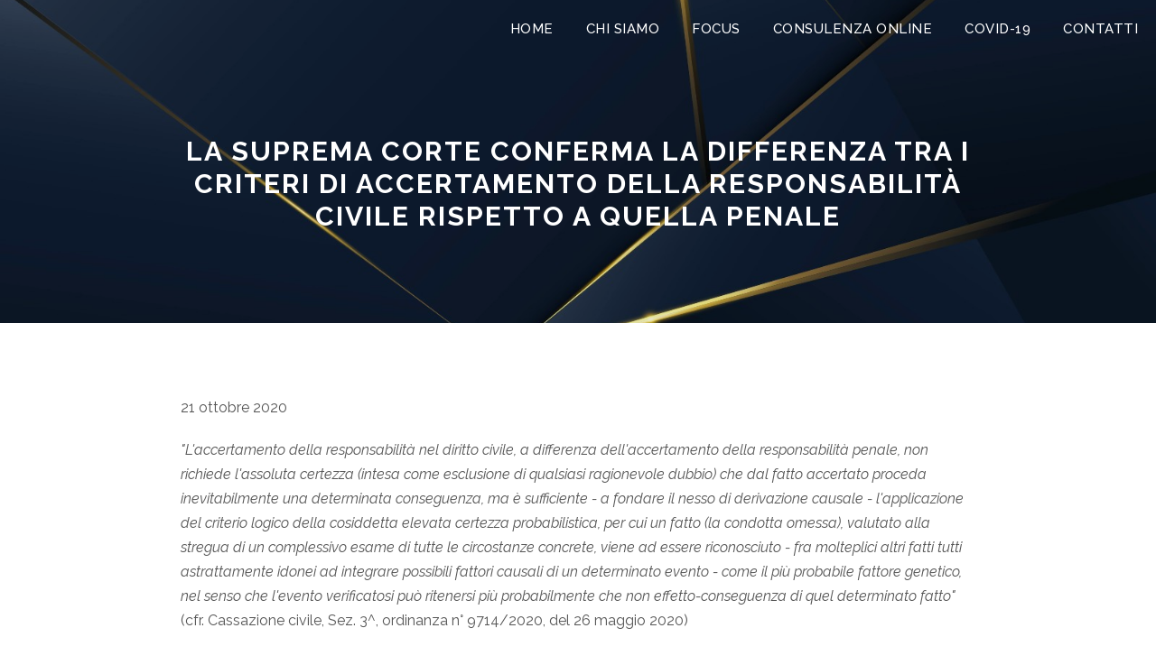

--- FILE ---
content_type: text/html; charset=utf-8
request_url: https://bcslex.com/sentenze/la-suprema-corte-conferma-la-differenza-tra-i-criteri-di-accertamento-della-responsabilita-civile-rispetto-a-quella-penale
body_size: 150701
content:





<!DOCTYPE html>
<html lang="it-it" ng-app="site" ng-controller="indexController" class="no-js">


<head>
<link rel="icon" href="favicon.png" />
<meta name="robots" content="all">


<script>

    function applicationInfo() {

        this.pageSectionsName = {
            titleSubtitle: 'title-subtitle',
            col2TitleTextImage: 'col2-title-text-and-image',
            col3: 'col3',
            text: 'text',
            contactForm: 'contact-form'
        },

            this.pageSectionItemsName = {
                sectionItemImageTitleText: 'image-title-text',
                sectionItemImageTitle: 'image-title'
            },

            this.getResourceFullUrl = function (relativeUrl) {
                return applicationInfo.serverAppRelativeUrl + relativeUrl;
            },

            this.getImageFullUrl = function (fileName) {
                return applicationInfo.serverAppRelativeUrl + 'images/' + fileName;
            },

            //this.logoUrl = 'https://avvocato360.it/images/logo.png',
            this.serverAppRelativeUrl = '/sites/modern/sitebuilder/v1/',


            this.today = new Date(2026, 0 , 23),
            this.apiBaseURL = 'https://api.avvocato360.it/',
            this.portalURL = 'https://avvocato360.it/',
            this.translationsURL = 'https://api.avvocato360.it/applications/12/translations',
            this.applicationType = 'site',
            this.applicationName = 'avvocato360',
            this.styleName = 'default',
            this.uiTimeStamp = '63ee99e0-f11f-40e4-ac7a-3c7b452a0ee2',
            this.originalUITimeStamp = '63ee99e0-f11f-40e4-ac7a-3c7b452a0ee2',
            this.culture = 'it',
            this.hotJarCode = 714713,
            this.URLCityId = '',
            this.URLCityName = '',
            this.URLCity = '',
            this.URLCategoryId = '',
            this.URLMainCategoryId = '',
            this.URLCategoryName = '',
            this.URLCategory = '',
            this.URLCategoryNameNearAvvocato = '',
            this.URLCategoryNameNearAvvocati = '',
            this.URLCategoryNameAsPlural = '',
            this.URLCategorySearchEngineRelativeURL = '',
            this.URLCategoryDescription = '',
            this.defaultImageWidth = '_600',
            this.useFakeData = false,
            this.googleAnalyticsAccountIds = [],
            this.facebookPixelsIds = [],
            this.googleTagManagerIds = [],
            this.mapsApiKey = 'AIzaSyB7j5GXZAC4CqSV-BPu76nAqgw6uJV8MMo',
            this.isPrerenderRequest = false,
            this.websiteContent = '{\"$schema\":\"../../sitebuilder/v1/schema.json\",\"$schema1\":\"http://localhost:1439/v1/sites/schemas/website/v1\",\"dati\":{\"configurazione\":{\"GoogleAnalyticsAccountIds\":[]},\"generale\":{\"titolo\":\"BCSLEX\",\"nome\":\"Avvocati Benveduti e Cetrone\",\"sottotitolo\":\"Studio Legale multidisciplinare\",\"descrizioneBreve\":\"Lo Studio nasce dall’incontro dell’esperienza professionale maturata dagli avv.ti Antonella Benveduti ed Alessandro Cetrone\",\"descrizioneBreveHTML\":\"\u003cp\u003eLo Studio nasce dall’incontro dell’esperienza professionale maturata dagli \u003cb\u003eAvvocati Antonella Benveduti\u003c/b\u003e ed \u003cb\u003eAlessandro Cetrone\u003c/b\u003e, entrambi del Foro di Roma, a partire dai primi anni Duemila, in distinti ambiti del diritto, con l’obiettivo di garantire un approccio multidisciplinare alle tematiche legali da affrontare e di giungere, così, a soluzioni più convincenti e coerenti alle specifiche esigenze di ciascun cliente.\u003c/p\u003e\u003cp\u003eLe principali aree di attività sono:\u003c/p\u003e\",\"descrizione\":\"\",\"mission\":\"\u0027Pensare è una delle armi più efficaci quando si affrontano i problemi\u0027 \u003cbr\u003e(Nelson Mandela)\",\"tema\":{\"caratteri\":{\"Carattere1\":\"\u0027Raleway\u0027, sans-serif\",\"Carattere2\":\"\u0027Raleway\u0027, sans-serif\",\"Carattere3\":\"\"},\"colori\":{\"colore1\":\"#FFB03B\",\"colore2\":\"#545f66\",\"colore3\":\"#ededed\",\"colore4\":\"#e6e6e6\",\"colore5\":\"#254159\"}}},\"tipiEntita\":[{\"id\":\"competenza\",\"nome\":\"Area di attività\",\"url\":\"/aree-attivita\",\"templateUrlEntita\":\"/{{elemento.nome}}\",\"usaTemplateDiPagina\":\"template-di-pagina-competenza\"},{\"id\":\"evento\",\"nome\":\"Covid19\",\"url\":\"/aggiornamenti-normativi\",\"templateUrlEntita\":\"/{{elemento.nome}}\",\"usaTemplateDiPagina\":\"template-di-pagina-evento\"},{\"id\":\"lavoro\",\"nome\":\"Approfondimenti Covid19\",\"url\":\"/approfondimenti\",\"templateUrlEntita\":\"/{{elemento.nome}}\",\"usaTemplateDiPagina\":\"template-di-pagina-lavoro\"},{\"id\":\"persona\",\"nome\":\"Professionista\",\"url\":\"/professionisti\",\"templateUrlEntita\":\"/avvocato-{{elemento.nome}}-{{elemento.cognome}}\",\"usaTemplateDiPagina\":\"template-di-pagina-persona\"},{\"id\":\"articoloweb\",\"nome\":\"Blog\",\"url\":\"/blog\",\"templateUrlEntita\":\"/{{elemento.nome}}\",\"usaTemplateDiPagina\":\"template-di-pagina-articolo\"},{\"id\":\"prodotto\",\"nome\":\"Focus\",\"url\":\"/focus\",\"templateUrlEntita\":\"/{{elemento.nome}}\",\"usaTemplateDiPagina\":\"template-di-pagina-prodotto\"},{\"id\":\"riconoscimento\",\"nome\":\"Sentenze\",\"url\":\"/sentenze\",\"templateUrlEntita\":\"/{{elemento.nome}}\",\"usaTemplateDiPagina\":\"template-di-pagina-lavoro\"}],\"entita\":[{\"c\":\"ENTITA SERVIZI\",\"tipo\":\"servizio\",\"id\":\"entita-servizio-civile1\",\"nome\":\"Contenzioso e arbitrato\",\"descrizioneBreve\":\"\u003cp\u003eGli avvocati dello Studio difendono i clienti sia \u003cb\u003eavanti agli organi giudiziari\u003c/b\u003e (Giudice di Pace, Tribunale, Corte d’Appello, Cassazione) che in ambito di \u003cb\u003emediazione, negoziazione assistita e arbitrato\u003c/b\u003e.\u003cbr\u003e In quest’ultimo caso, i professionisti possono anche ricoprire \u003cb\u003ela carica di Arbitro\u003c/b\u003e.\u003c/p\u003e\",\"mostraPaginaDedicata\":false},{\"c\":\"ENTITA PRODOTTO (focus)\",\"id\":\"entita-prodotto-appalti\",\"tipo\":\"prodotto\",\"nome\":\"Gli appalti, pubblici e privati, e le concessioni\",\"immagini\":[{\"url\":\"https://cdn.avvocato360.it/904fcd52-109d-4964-ab94-6476b3cbceb0/ecfbb486-e2f9-49c7-b281-172743e0ca1b/prodotto1.jpg\",\"descrizione\":\"Gli appalti, pubblici e privati, e le concessioni\"}],\"mostraPaginaDedicata\":true},{\"id\":\"entita-prodotto-diritto-impresa-commerciale\",\"tipo\":\"prodotto\",\"nome\":\"Diritto dell\u0027impresa e commerciale, anche nei rapporti con la P.A.\",\"immagini\":[{\"url\":\"https://cdn.avvocato360.it/904fcd52-109d-4964-ab94-6476b3cbceb0/f9c3a0f9-c2da-4ac3-8433-6fa5244fcad4/prodotto2.jpg\",\"descrizione\":\"Diritto dell\u0027impresa e commerciale\"}],\"mostraPaginaDedicata\":true},{\"id\":\"entita-prodotto-diritto-rapporti-contrattuali\",\"tipo\":\"prodotto\",\"nome\":\"Il diritto dei rapporti contrattuali, anche al di fuori dell\u0027impresa\",\"immagini\":[{\"url\":\"https://cdn.avvocato360.it/904fcd52-109d-4964-ab94-6476b3cbceb0/f80d2e42-7973-4c1f-8dfb-3fb766221a5f/prodotto3.jpg\",\"descrizione\":\"Il diritto dei rapporti contrattuali\"}],\"mostraPaginaDedicata\":true},{\"id\":\"entita-prodotto-diritto-web\",\"tipo\":\"prodotto\",\"nome\":\"Il diritto del web, dei social e dei media\",\"immagini\":[{\"url\":\"https://cdn.avvocato360.it/904fcd52-109d-4964-ab94-6476b3cbceb0/193e1ec0-de7b-4b1e-9d3a-5b6ea3729dc3/prodotto4.jpg\",\"descrizione\":\"Il diritto del web, dei social e dei media\"}],\"mostraPaginaDedicata\":true},{\"id\":\"entita-prodotto-mercati-internazionali\",\"tipo\":\"prodotto\",\"nome\":\"I mercati internazionali\",\"immagini\":[{\"url\":\"https://cdn.avvocato360.it/904fcd52-109d-4964-ab94-6476b3cbceb0/51620a7b-1925-458d-b753-0824be927b98/prodotto5.jpg\",\"descrizione\":\"Mercati internazionali\"}],\"mostraPaginaDedicata\":true},{\"id\":\"entita-prodotto-responsabilita-medica\",\"tipo\":\"prodotto\",\"nome\":\"Responsabilità medica\",\"immagini\":[{\"url\":\"https://cdn.avvocato360.it/904fcd52-109d-4964-ab94-6476b3cbceb0/0ec9dd55-7c20-4bf4-8b40-e18b189bae6a/prodotto6.jpg\",\"descrizione\":\"Responsabilità medica\"}],\"mostraPaginaDedicata\":true},{\"id\":\"entita-prodotto-sicurezza-lavoro\",\"tipo\":\"prodotto\",\"nome\":\"La sicurezza sul lavoro e la tutela del lavoratore\",\"immagini\":[{\"url\":\"https://cdn.avvocato360.it/904fcd52-109d-4964-ab94-6476b3cbceb0/c93deda6-f95d-44f5-a9c9-ef2d76677249/prodotto7.jpg\",\"descrizione\":\"La sicurezza sul lavoro e la tutela del lavoratore\"}],\"mostraPaginaDedicata\":true},{\"id\":\"entita-prodotto-successioni\",\"tipo\":\"prodotto\",\"nome\":\"Le successioni per cause di morte\",\"immagini\":[{\"url\":\"https://cdn.avvocato360.it/904fcd52-109d-4964-ab94-6476b3cbceb0/89345bcf-b5c5-4e2e-8d99-2b80d0021184/prodotto8.jpg\",\"descrizione\":\"Successioni per cause di morte\"}],\"mostraPaginaDedicata\":true},{\"id\":\"entita-prodotto-diritto-persona\",\"tipo\":\"prodotto\",\"nome\":\"Diritto della persona, del minore, della famiglia e delle unioni di fatto\",\"immagini\":[{\"url\":\"https://cdn.avvocato360.it/904fcd52-109d-4964-ab94-6476b3cbceb0/81e8e8b1-35c8-4777-b26c-cfa1badc8807/prodotto9.jpg\",\"descrizione\":\"Diritto della persona\"}],\"mostraPaginaDedicata\":true},{\"c\":\"ENTITA RICONOSCIMENTO (sentenze focus)\",\"tipo\":\"riconoscimento\",\"id\":\"entita-riconoscimento-appalti-11\",\"nome\":\"IL CONSIGLIO DI STATO PUNTUALIZZA CHE IN UNA GARA D’APPALTO È NECESSARIO ANCHE VALUTARE LE GARANZIE DI STABILITÀ PER IL PERSONALE\",\"categoria1\":\"5 gennaio 2022\",\"descrizione\":\"\u003cp\u003e5 gennaio 2022\u003c/p\u003e\u003cp\u003e\u003ci\u003ePer conseguire l’aggiudicazione di un appalto pubblico non basta presentare un’offerta economicamente vantaggiosa, ma serve anche offrire garanzie di stabilità per il personale e l’applicazione di un contratto collettivo di lavoro favorevole\u003c/i\u003e\u003cbr\u003e\u003cbr\u003e(cfr. Corte Costituzionale, sentenza n° 218/2021, del 23 novembre 2021)\u003c/p\u003e\"},{\"tipo\":\"riconoscimento\",\"id\":\"entita-riconoscimento-appalti-10\",\"nome\":\"LA CORTE COSTITUZIONALE SANCISCE L’ILLEGITTIMITÀ DELL’OBBLIGO DEI CONCESSIONARI DIRETTI DI ESTERNALIZZARE L’INTERA ATTIVITÀ\",\"categoria1\":\"5 gennaio 2022\",\"descrizione\":\"\u003cp\u003e5 gennaio 2022\u003c/p\u003e\u003cp\u003e\u003ci\u003eL’obbligo imposto ai titolari di concessioni affidate direttamente, nella fattispecie la A2A, di esternalizzare tutta la loro attività, tramite l’appalto verso terzi dell’80% dei contratti inerenti la concessione stessa ed assegnazione del restante 20% a società in house o, comunque, controllate o collegate, rappresenta \u0027una misura irragionevole e sproporzionata rispetto al pur legittimo fine\u0027 di assicurare l’apertura al mercato ed alla concorrenza, da ciò derivando l’incostituzionalità dell’art. 177 del Codice dei contratti pubblici\u003c/i\u003e\u003cbr\u003e\u003cbr\u003e(cfr. Corte Costituzionale, sentenza n° 218/2021, del 23 novembre 2021)\u003c/p\u003e\"},{\"tipo\":\"riconoscimento\",\"id\":\"entita-riconoscimento-appalti-9\",\"nome\":\"L’ADUNANZA PLENARIA DA LO STOP ALLA PROROGA DELLE CONCESSIONI TURISTICO-RICREATIVE BALNEARI E LACUALI\",\"categoria1\":\"20 dicembre 2021\",\"descrizione\":\"\u003cp\u003e20 dicembre 2021\u003c/p\u003e\u003cp\u003e\u003ci\u003eLe norme legislative nazionali che hanno disposto (e che in futuro dovessero ancora disporre) la proroga automatica delle concessioni demaniali marittime per finalità turistico-ricreative - compresa la moratoria introdotta in correlazione con l’emergenza epidemiologica da Covid-19 dall’articolo 182, comma 2, del d.l. n. 34 del 2020, convertito dalla legge n. 77 del 2020 - sono in contrasto con il diritto eurounitario, segnatamente con l’articolo 49 del Tfue e con l’articolo 12 della direttiva 2006/123/Ce: tali norme, pertanto, non devono essere applicate, né dai giudici, né dalla pubblica amministrazione.\u003cbr\u003e\u003cbr\u003eAncorché siano intervenuti atti di proroga delle concessioni demaniali marittime per finalità turistico-ricreative rilasciati dalla Pa (ed anche nei casi in cui tali di proroga siano stati rilasciati in seguito ad un giudicato favorevole o abbiano comunque formato oggetto di un giudicato favorevole), deve escludersi la sussistenza di un diritto alla prosecuzione del rapporto in capo agli attuali concessionari; non vengono al riguardo in rilievo i poteri di autotutela decisoria della Pa, in quanto l’effetto di cui si discute è direttamente disposto dalla legge, che ha nella sostanza legificato i provvedimenti di concessione, prorogandone i termini di durata; la non applicazione della legge implica, quindi, che gli effetti da essa prodotti sulle concessioni già rilasciate debbano parimenti ritenersi tamquam non esset, senza che rilevi la presenza o meno di un atto dichiarativo dell’effetto legale di proroga adottato dalla Pa o l’esistenza di un giudicato. Venendo in rilievo un rapporto di durata, infatti, anche il giudicato è comunque esposto all’incidenza delle sopravvenienze e non attribuisce un diritto alla continuazione del rapporto.\u003cbr\u003e\u003cbr\u003eAl fine di evitare il significativo impatto socio-economico che deriverebbe da una decadenza immediata e generalizzata di tutte le concessioni demaniali marittime per finalità turistico-ricreative in essere, nonché di tener conto dei tempi tecnici perché le amministrazioni predispongano le procedure di gara richieste e, altresì, nell’auspicio che il legislatore intervenga a riordinare la materia in conformità ai principi di derivazione europea, le concessioni demaniali marittime per finalità turistico-ricreative già in essere continuano ad essere efficaci sino al 31 dicembre 2023, fermo restando che, oltre tale data, anche in assenza di una disciplina legislativa, esse cesseranno di produrre effetti, nonostante qualsiasi eventuale ulteriore proroga legislativa che dovesse nel frattempo intervenire, la quale andrebbe considerata senza effetto, poiché in contrasto con le norme dell’ordinamento della Unione europea\u003c/i\u003e\u003cbr\u003e\u003cbr\u003e(cfr. Consiglio di Stato, Adunanza Plenaria, sentenza n° 18/2021, del 20 ottobre-9 novembre 2021)\u003c/p\u003e\"},{\"tipo\":\"riconoscimento\",\"id\":\"entita-riconoscimento-appalti-8\",\"nome\":\"L’ADUNANZA PLENARIA CONSENTE DI PARTECIPARE ALLA GARA ALL’OPERATORE CHE PRESENTA DOMANDA DI CONCORDATO FALLIMENTARE IN BIANCO O CON RISERVA\",\"categoria1\":\"26 luglio 2021\",\"descrizione\":\"\u003cp\u003e26 luglio 2021\u003c/p\u003e\u003cp\u003e\u003ci\u003e\u0027In materia di concordato in bianco l’Adunanza Plenaria enuncia i seguenti principi di diritto: a) la presentazione di una domanda di concordato in bianco o con riserva, ai sensi dell’art. 161, comma 6, legge fallimentare non integra una causa di esclusione automatica dalle gare pubbliche, per perdita dei requisiti generali, essendo rimesso in primo luogo al giudice fallimentare in sede di rilascio dell’autorizzazione di cui all’art. 186bis, comma 4, ed al quale l’operatore che ha chiesto il concordato si deve tempestivamente rivolgere fornendo, a tale scopo, le informazioni necessarie, valutare la compatibilità della partecipazione alla procedura di affidamento, in funzione e nella prospettiva della continuità aziendale; b) la partecipazione alle gare pubbliche è dal legislatore considerata, a seguito del deposito della domanda di concordato anche in bianco o con riserva, come un atto che deve essere comunque autorizzato dal tribunale, acquisito il parere del commissario giudiziale, se già nominato, ai sensi dell’art. 186bis, comma 4, da ultimo richiamato anche dagli articoli 80 e 110 del codice dei contratti; a tali fini l’operatore che presenta domanda di concordato in bianco o con riserva è tenuto a richiedere senza indugio l’autorizzazione, anche qualora sia già partecipante alla gara, e ad informarne prontamente la stazione appaltante; c) l’autorizzazione giudiziale alla partecipazione alla gara pubblica deve intervenire entro il momento dell’aggiudicazione della stessa, non occorrendo che in tale momento l’impresa, inclusa quella che ha presentato domanda di concordato in bianco o con riserva, sia anche già stata ammessa al concordato preventivo con continuità aziendale\u0027\u003c/i\u003e(cfr. Consiglio di Stato, Adunanza Plenaria, sentenza n° 11/2021, del 21 aprile - 27 maggio 2021)\u003c/p\u003e\"},{\"tipo\":\"riconoscimento\",\"id\":\"entita-riconoscimento-appalti-1\",\"nome\":\"IL T.A.R. LOMBARDIA SULL\u0027ASSENZA DI UN INTERESSE PROTETTO DEL CONCORRENTE IN UNA PROCEDURA DI GARA AL MAGGIOR UTILE POSSIBILE\",\"categoria1\":\"29 gennaio 2021\",\"descrizione\":\"\u003cp\u003e29 gennaio 2021\u003c/p\u003e\u003cp\u003e\u003ci\u003e\u0027Non sussiste un interesse protetto dell\u0027operatore economico a che un bando sia formulato in termini tali da garantirgli il maggior utile possibile o il minor spreco di risorse, poiché l\u0027interesse pubblico perseguito dall\u0027amministrazione è volto a garantire la migliore gestione dei servizi in termini di efficienza, efficacia ed economicità, interesse fisiologicamente diverso da quello dell\u0027operatore economico, volto a conseguire un utile d\u0027impresa\u003c/i\u003e\u0027 (cfr. T.A.R. Lombardia, Sez. 2^, sentenza n° 2317/2020, del 22 maggio-26 novembre 2020)\u003c/p\u003e\"},{\"tipo\":\"riconoscimento\",\"id\":\"entita-riconoscimento-appalti-2\",\"nome\":\"L\u0027ADUNANZA PLENARIA PUNTUALIZZA IL PERIMETRO DI APPLICABILITÀ DELLA CLAUSOLA DI SALVAGUARDIA RISPETTO ALL\u0027INTERDITTIVA ANTIMAFIA SOPRAVVENUTA\",\"categoria1\":\"31 dicembre 2020\",\"descrizione\":\"\u003cp\u003e31 dicembre 2020\u003c/p\u003e\u003cp\u003e\u003ci\u003eLa ‘clausola di salvaguardia’ di cui agli articoli 92, comma 3, e 94, comma 2, del codice antimafia - secondo cui l\u0027interdittiva antimafia sopravvenuta comporta la restituzione di quanto ottenuto dal privato ‘nei limiti delle utilità conseguite’ dall\u0027Amministrazione - non si applica all\u0027ipotesi della concessione di finanziamenti pubblici, ma solo al caso del recesso dai contratti d\u0027appalto\u0027\u003c/i\u003e(cfr. Consiglio di Stato, Adunanza Plenaria, sentenza n° 23/2020, del 15 luglio-26 ottobre 2020)\u003c/p\u003e\"},{\"tipo\":\"riconoscimento\",\"id\":\"entita-riconoscimento-appalti-3\",\"nome\":\"L\u0027ADUNANZA PLENARIA TORNA SULL\u0027ISTITUTO DELL\u0027AVVALIMENTO\",\"categoria1\":\"4 dicembre 2020\",\"descrizione\":\"\u003cp\u003e4 dicembre 2020\u003c/p\u003e\u003cp\u003e\u003ci\u003eLa clausola del disciplinare di gara che subordini l\u0027avvalimento dell\u0027attestazione Soa alla produzione, in sede di gara, dell\u0027attestazione Soa anche della stessa impresa ausiliata si pone in contrasto con gli articoli 84 e 89, comma 1, del D.LGS. n. 50 del 2016 ed è, pertanto, nulla, ai sensi dell\u0027articolo 83, comma 8, del medesimo decreto legislativo.La nullità ex articolo 83, comma 8, del D.LGS. n. 50 del 2016 della clausola del disciplinare di gara che subordini l\u0027avvalimento dell\u0027attestazione Soa alla produzione, in sede di gara, dell\u0027attestazione Soa anche della stessa impresa ausiliata configura un\u0027ipotesi di nullità parziale limitata della clausola, da considerare non apposta, che non si estende all\u0027intero provvedimento, il quale conserva natura autoritativa.\u003c/i\u003e\u003c/p\u003e\u003ci\u003e\u003cp\u003eAl cospetto della nullità della clausola escludente contra legem del bando di gara, non sussiste l\u0027onere per l\u0027impresa di proporre alcun ricorso, perchè tale clausola, in quanto inefficace ed improduttiva di effetti, si deve intendere come non apposta, a tutti gli effetti di legge, salvo impugnare, nei termini ordinari, gli atti successivi che facciano applicazione (anche) della clausola nulla contenuta nell\u0027atto precedente\u003c/i\u003e (cfr. Consiglio di Stato, Adunanza Plenaria, sentenza n° 22/2020, del 23 settembre-16 ottobre 2020)\u003c/p\u003e\"},{\"tipo\":\"riconoscimento\",\"id\":\"entita-riconoscimento-appalti-4\",\"nome\":\"L\u0027ADUNANZA PLENARIA SI PRONUNCIA SULLA SANZIONE ESPULSIVA DA UNA PROCEDURA DI AGGIUDICAZIONE DI UN APPALTO NEI CONFRONTI DEL CONCORRENTE CHE RENDA FALSE INFORMAZIONI\",\"categoria1\":\"12 ottobre 2020\",\"descrizione\":\"\u003cp\u003e12 ottobre 2020\u003c/p\u003e\u003cp\u003e\u003ci\u003eLa presentazione di dichiarazioni false o fuorvianti da parte degli operatori che partecipano a gare d\u0027appalto non ne comporta l\u0027esclusione, ma solo laddove la stazione appaltante ritenga, motivatamente, che esse ne compromettano l\u0027integrità e l\u0027affidabilità. Analogamente, le informazioni dovute dai concorrenti in sede di gara, a pena di esclusione, ulteriori rispetto a quelle espressamente previste dalla legge o dalla normativa di gara, sono solo quelle incidenti sulla relativa integrità ed affidabilità\u003c/i\u003e (cfr. Consiglio di Stato, Adunanza Plenaria, sentenza n° 16/2020, del 24 giugno-28 agosto 2020).\u003c/p\u003e\"},{\"tipo\":\"riconoscimento\",\"id\":\"entita-riconoscimento-appalti-5\",\"nome\":\"LE SEZIONI UNITE CONFERMANO LA GIURISDIZIONE DEL GIUDICE ORDINARIO PER LE CONTROVERSIE ATTINENTI ALLA FASE ESECUTIVA DEL RAPPORTO CON LA P.A., CONSEGUENTE ALL\u0027AGGIUDICAZIONE D\u0027UNA GARA D\u0027APPALTO\",\"categoria1\":\"29 settembre 2020\",\"descrizione\":\"\u003cp\u003e29 settembre 2020\u003c/p\u003e\u003cp\u003e\u003ci\u003eE\u0027 devoluta alla giurisdizione del giudcie ordinario, non a quella dei giudici amministrativi, la controversia con la quale è chiesto l\u0027annullamento di atti attinenti alla fase esecutiva del rapporto avente fonte nell\u0027aggiudicazione della gara d\u0027appalto (nella fattispecie, presunta illegittimità della modifica unilaterale, da parte di una ASL, delle originarie condizioni contrattuali stabilite in forza di affidamento all\u0027aggiudicatario del servizio di gestione di una residenza sanitaria assistenziale e di un centro diurno anziani), rapporto, nel caso di specie, in regime di proroga tecnica nelle more dell\u0027espletamento di una nuova procedura di gara. Si tratta, infatti, di controversia sorta in una fase nella quale non viene in rilievo l\u0027esercizio di poteri autoritativi da parte dell\u0027ente pubblico, per cui esula dai limiti della giurisdizione esclusiva del giudice amministrativo, risultando le modifiche richieste dall\u0027Amministrazione riconducibili a specifiche condizioni di legge\u003c/i\u003e (cfr. Corte di Cassazione, Sezioni Unite, ordinanza n° 8099/2020, del 23/4/2020)\u003c/p\u003e\"},{\"tipo\":\"riconoscimento\",\"id\":\"entita-riconoscimento-appalti-6\",\"nome\":\"LA CORTE DI GIUSTIZIA DELL\u0027UNIONE EUROPEA SI PRONUNCIA SULLA PARTECIPAZIONE ALLE GARE PUBBLICHE DI ENTI SENZA SCOPO DI LUCRO\",\"categoria1\":\"2 settembre 2020\",\"descrizione\":\"\u003cp\u003e2 settembre 2020\u003c/p\u003e\u003cp\u003e\u003cstrong\u003e\u003cem\u003eLa Corte di Giustizia dell’Unione Europea si pronuncia sugli enti senza scopo di lucro: illegittima la loro esclusione da una procedura di gara derivante esclusivamente dalla loro forma giuridica\u003c/em\u003e.\u003c/strong\u003e\u003c/p\u003e\u003cp\u003eCon una recente pronuncia emessa nelle scorse settimane (sentenza 11/6/2020, in causa C-219/19), la Corte di Giustizia dell’Unione Europea, a seguito di ordinanza pregiudiziale di rimessione adottata il 16/1/2019 dal T.A.R. Lazio (nel giudizio promosso da una fondazione nei confronti del Ministero delle Infrastrutture e Trasporti e dell’A.N.A.C.), si è espressa sull’interessante tematica della partecipazione ad una procedura di gara di un ente privo di finalità lucrativa, stabilendo l’importante principio di diritto secondo cui la direttiva 2014/24/Ue, sugli appalti pubblici, esclude la possibilità, per gli Stati membri, di non ammettere alle procedure di aggiudicazione di un appalto pubblico di servizi di ingegneria e di architettura gli enti senza scopo di lucro che, in base al diritto interno, possano offrire servizi oggetto della procedura di appalto.\u003c/p\u003e\u003cp\u003eAl di là della specificità della materia (quella, appunto, dei servizi di ingegneria ed architettura), si tratta di un ulteriore, non banale, tassello nella costruzione del quadro definitorio della nozione di “operatore economico” ai sensi della predetta direttiva 2014/24/Ue (di abrogazione della precedente direttiva 2004/18/Ce), nozione profondamente condizionante le legislazioni nazionali interne in tema di pubbliche commesse, ivi compresa quella italiana.\u003c/p\u003e\u003cp\u003eLa vicenda trae origine della richiesta, avanzata all’Autorità Nazionale Anti Corruzione da una fondazione (con sede in Italia e regolata dal diritto italiano), operante nel settore della pianificazione e monitoraggio dell’ambiente e del territorio, nonché della protezione civile, anche internazionale, di iscrizione nel casellario degli operatori economici abilitati a prestare servizi di ingegneria ed architettura, casellario curato dalla stessa A.N.A.C..\u003c/p\u003e\u003cp\u003eLa domanda veniva, tuttavia, respinta dall’Autorità, sull’asserito fondamento dell’art. 46, 1° co., D.LGS. n° 50/2016 e con provvedimento poi impugnato, avanti al T.A.R. Lazio, dalla fondazione in questione.\u003c/p\u003e\u003cp\u003eCosì dispone la predetta disposizione del Codice dei contratti pubblici:\u003c/p\u003e\u003cp\u003e\u0026lt;\u0026lt;\u003cem\u003eSono ammessi a partecipare alle procedure di affidamento dei servizi attinenti all’architettura e all’ingegneria:\u003c/em\u003e\u003c/p\u003e\u003cp\u003e\u003cem\u003ea) i prestatori di servizi di ingegneria e architettura: i professionisti singoli, associati, le società tra professionisti di cui alla lettera b), le società di ingegneria di cui alla lettera c), i consorzi, i GEIE, i raggruppamenti temporanei fra i predetti soggetti che rendono a committenti pubblici e privati, operando sul mercato, servizi di ingegneria e di architettura, nonché attività tecnico-amministrative e studi di fattibilità economico-finanziaria ad esse connesse, ivi compresi, con riferimento agli interventi inerenti al restauro e alla manutenzione di beni mobili e delle superfici decorate di beni architettonici, i soggetti con qualifica di restauratore di beni culturali ai sensi della vigente normativa; gli archeologi;\u003c/em\u003e\u003c/p\u003e\u003cp\u003e\u003cem\u003eb) le società di professionisti: le società costituite esclusivamente tra professionisti iscritti negli appositi albi previsti dai vigenti ordinamenti professionali, nelle forme delle società di persone di cui ai capi II, III e IV del titolo V del libro quinto del codice civile ovvero nella forma di società cooperativa di cui al capo I del titolo VI del libro quinto del codice civile, che svolgono per committenti privati e pubblici servizi di ingegneria e architettura quali studi di fattibilità, ricerche, consulenze, progettazioni o direzioni dei lavori, valutazioni di congruità tecnico economica o studi di impatto ambientale;\u003c/em\u003e\u003c/p\u003e\u003cp\u003e\u003cem\u003ec) società di ingegneria: le società di capitali di cui ai capi V, VI e VII del titolo V del libro quinto del codice civile, ovvero nella forma di società cooperative di cui al capo I del titolo VI del libro quinto del codice civile che non abbiano i requisiti delle società tra professionisti, che eseguono studi di fattibilità, ricerche, consulenze, progettazioni o direzioni dei lavori, valutazioni di congruità tecnico-economica o studi di impatto, nonché eventuali attività di produzione di beni connesse allo svolgimento di detti servizi;\u003c/em\u003e\u003c/p\u003e\u003cp\u003e\u003cem\u003ed) i prestatori di servizi di ingegneria e architettura identificati con i codici CPV da 74200000-1 a 74276400-8 e da 74310000-5 a 74323100-0 e 74874000-6 stabiliti in altri Stati membri, costituiti conformemente alla legislazione vigente nei rispettivi Paesi;\u003c/em\u003e\u003c/p\u003e\u003cp\u003e\u003cem\u003ee) i raggruppamenti temporanei costituiti dai soggetti di cui alle lettere da a) a d);\u003c/em\u003e\u003c/p\u003e\u003cp\u003e\u003cem\u003ef) i consorzi stabili di società di professionisti e di società di ingegneria, anche in forma mista, formati da non meno di tre consorziati che abbiano operato nei settori dei servizi di ingegneria ed architettura\u003c/em\u003e\u0026gt;\u0026gt;.\u003c/p\u003e\u003cp\u003eNella fattispecie posta all’esame della C.G.U.E. il diritto interno impedisce alla fondazione senza scopo di lucro la partecipazione ad una procedura volta all’aggiudicazione di un appalto pubblico di servizi di ingegneria ed architettura \u0026lt;\u0026lt;\u003cem\u003esebbene tale ente sia abilitato in forza del diritto nazionale ad offrire i servizi oggetto dell’appalto di cui trattasi\u003c/em\u003e\u0026gt;\u0026gt;.\u003c/p\u003e\u003cp\u003eEbbene, questa scelta è inequivocabilmente ritenuta dalla Corte di Lussemburgo incompatibile con il diritto comunitario.\u003c/p\u003e\u003cp\u003eEd a tale conclusione i Giudici comunitari sono pervenuti dando coerente seguito ad un orientamento maturato nel lontano 23/12/2009, allorquando, sempre con riferimento ad una vicenda italiana, la Corte ebbe modo di precisare che gli Stati membri possono sì autorizzare o meno alcune categorie di operatori economici a fornire alcune prestazioni se privi di finalità lucrativa, ma che, tuttavia, eventuali limitazioni non possano considerarsi ammissibili qualora gli enti possano fornire taluni servizi sul mercato: il tutto con la conseguenza che questi soggetti non possono essere legittimante esclusi dalla partecipazione alle procedure di aggiudicazione di pubblici appalti.\u003c/p\u003e\u003cp\u003eE’ pur vero che il precedente del 2009 (reso in causa C-305/08) metteva capo alla direttiva 2004/18/Ue, abrogata, come detto, da quella 2014/24/Ue, ma, al contempo, non sembra che il quadro giuridico sia successivamente mutato in maniera tale da poter, né dover reputare superato l’insegnamento dei Giudici di Lussemburgo, essendo in quest’ottica significativo, anzitutto, che la nozione di “operatore economico” sia rimasta, nella sostanza, pressoché la stessa.\u003c/p\u003e\u003cp\u003eNé, nello specifico delle difese articolate dall’Italia nel procedimento celebrato avanti alla C.G.U.E., la medesima Corte si è convinta della fondatezza dell’obiezione sollevata dal Governo italiano, secondo cui la nozione restrittiva di “operatore economico”, disciplinata dall’art. 46 D.LGS. n° 50/2016 con riferimento a servizi, quelli di ingegneria ed architettura, per i quali è stato predisposto un regime speciale, \u0026lt;\u0026lt;\u003cem\u003esarebbe giustificata dall’elevata professionalità richiesta per garantire la qualità di tali servizi\u003c/em\u003e\u0026gt;\u0026gt;.\u003c/p\u003e\u003cp\u003eInfatti, in assenza di evidenze rilevanti, statistiche o di sorta, la Corte ha evidenziato, agevolmente, come non possa dirsi sussistente alcun nesso tra qualità del servizio di ingegneria/architettura e forma giuridica data a sé stesso dall’operatore economico che espleti la corrispondente attività, segnatamente avendo ritenuto i Giudici comunitari infondata la presunzione, caldeggiata in causa dal Governo italiano, per cui i soggetti che forniscono tali servizi intellettuali in maniera continuativa \u0026lt;\u0026lt;\u003cem\u003ea titolo professionale e remunerato siano maggiormente affidabili per la continuità della pratica e dell’aggiornamento professionale\u003c/em\u003e\u0026gt;\u0026gt;.\u003c/p\u003e\u003cp\u003eDa quanto sopra è disceso, in conclusione, il principio per il quale gli Stati membri della U.E. non possono introdurre, negli ordinamenti giuridici interni, regole che in qualunque modo impediscano la partecipazione alle procedure di aggiudicazione di appalti pubblici ad enti che prestino i loro servizi proprio nel settore oggetto di quella procedura: principio al quale, nell’attesa di un auspicato, celere, intervento chiarificatore in argomento del Legislatore italiano, sarà il T.A.R. Lazio a dover dare concreta attuazione, salvaguardandone appieno il c.d. “effetto utile” (verosimilmente, per il tramite della sostanziale disapplicazione, nel giudizio che ha dato origine al rinvio pregiudiziale d’interpretazione alla C.G.U.E. definito con la sentenza oggetto del presente scritto, del citato art. 46, 1° co., Codice degli appalti, nella sua attuale formulazione).\u003c/p\u003e\"},{\"tipo\":\"riconoscimento\",\"id\":\"entita-riconoscimento-appalti-7\",\"nome\":\"LA CORTE COSTITUZIONALE SI ESPRIME SULL\u0027AFFIDAMENTO IN HOUSE\",\"categoria1\":\"2 settembre 2020\",\"descrizione\":\"\u003cp\u003e2 settembre 2020\u003c/p\u003e\u003cp\u003e\u003cstrong\u003e\u003cem\u003eLa Corte Costituzionale torna ad esprimersi sull’affidamento in house: è legittimo imporre alle stazioni appaltanti l’obbligo di motivazione circa la scelta di non procedere all’individuazione dell’affidatario mediante ricorso al mercato.\u003c/em\u003e\u003c/strong\u003e\u003c/p\u003e\u003cp\u003eCon una recente pronuncia emessa nelle scorse settimane (sentenza n° 100/2020, del 5-27/5/2020), la Consulta ha nuovamente affrontato la tematica dell’affidamento c.d.\u003cspan\u003e \u003c/span\u003e\u003cem\u003ein house\u003c/em\u003e, a fronte d’una questione di costituzionalità sollevata dal T.A.R. Liguria relativamente all’articolo 192, 2° co., del D.LGS. n° 50/2016, nella parte in cui prevede che le stazioni appaltanti danno conto, nella motivazione del provvedimento di affidamento\u003cem\u003e\u003cspan\u003e \u003c/span\u003ein house\u003c/em\u003e, delle ragioni del mancato ricorso al mercato.\u003c/p\u003e\u003cp\u003eCosì dispone, per esteso, la norma appena richiamata:\u003c/p\u003e\u003cp\u003e\u0026lt;\u0026lt;\u003cem\u003eAi fini dell\u0027affidamento in house di un contratto avente ad oggetto servizi disponibili sul mercato in regime di concorrenza, le stazioni appaltanti effettuano preventivamente la valutazione sulla congruità economica dell\u0027offerta dei soggetti in house, avuto riguardo all\u0027oggetto e al valore della prestazione, dando conto nella motivazione del provvedimento di affidamento delle ragioni del mancato ricorso al mercato, nonché dei benefici per la collettività della forma di gestione prescelta, anche con riferimento agli obiettivi di universalità e socialità, di efficienza, di economicità e di qualità del servizio, nonché di ottimale impiego delle risorse pubbliche\u003c/em\u003e\u0026gt;\u0026gt;.\u003c/p\u003e\u003cp\u003eNel dichiarare non fondata la questione di costituzionalità, i Giudici delle Leggi hanno, dunque, posto il principio di diritto di piena legittimità della disciplina vigente del Codice degli Appalti, che obbliga le stazioni appaltanti a dare puntualmente conto, nella motivazione del provvedimento con cui le stesse esprimano la loro decisione di fornire/espletare un servizio pubblico, di loro pertinenza, mediante il suo affidamento “in casa”, delle ragioni di mancato ricorso al mercato degli operatori economici al fine della selezione del soggetto chiamato ad erogare il servizio alla collettività, sotto i profili della convenienza economica, nonché della sostenibilità finanziaria di tale modalità di affidamento.\u003c/p\u003e\u003cp\u003eSenza dilungarsi, in termini analitici, sulla pluralità delle tipologie di “\u003cem\u003ein house providing\u003c/em\u003e” che la prassi ha fatto emergere (potendosi nel presente scritto sinteticamente solo segnalare, accanto all’\u003cem\u003ein house\u003cspan\u003e \u003c/span\u003e\u003c/em\u003etradizionale, quello c.d. a cascata, quello frazionato/pluripartecipato, quello verticale “invertito”, quello “orizzontale”), siamo comunque in presenza del fenomeno dell’affidamento di un appalto o di una concessione, ad opera di un ente pubblico, in favore d’una società controllata dall’ente medesimo, senza ricorrere alle procedure di evidenza pubblica, in virtù della peculiare relazione intercorrente tra l’ente stesso e la società affidataria.\u003c/p\u003e\u003cp\u003eQuest’ultima, infatti, pur essendo dotata di distinta personalità giuridica (anche di diritto privato), è equiparabile ad un “ufficio interno” dell’ente pubblico che l’ha costituita, non essendovi un rapporto di sostanziale alterità tra di essi.\u003c/p\u003e\u003cp\u003ePer questo motivo, l’affidamento di un appalto o di una concessione ad una società di tal fatta non costituisce, quindi, una “esternalizzazione”, bensì una forma di “autoproduzione” da parte della stessa amministrazione, non determinando, pertanto, una lesione dei principi dei Trattati comunitari e, segnatamente, dei principi di tutela della concorrenza e di massima apertura al mercato, notoriamente di cruciale importanza nel diritto comunitario: il tutto, però, nei limiti in cui l’alternativa al ricorso al mercato possa considerarsi legittima.\u003c/p\u003e\u003cp\u003eE, invero, è stato proprio sul terreno dell’interpretazione (ed applicazione), nell’ordinamento giuridico interno italiano, dei requisiti legali in presenza dei quali possa dirsi consentito l’affidamento diretto ad una società\u003cem\u003e\u003cspan\u003e \u003c/span\u003ein house\u003c/em\u003e, così come, a monte, delineati ed elaborati dalla giurisprudenza della Corte di Giustizia dell’Unione Europea e, a valle, stabiliti, nel corso del tempo, dal legislatore nazionale, che si è dipanato il confronto, naturalmente anche articolatosi a livello giurisprudenziale, tra i sostenitori di due diverse teorie: da un lato, quella della natura eccezionale dell’istituto, dall’altro lato, invece, quella della sua natura generale.\u003c/p\u003e\u003cp\u003eAllo stato della legislazione oggi vigente (art. 5 D.LGS. n° 50/2016), i requisiti di legittimità per l’affidamento “\u003cem\u003ein house\u003c/em\u003e” di un appalto, oppure una concessione ad opera di un ente pubblico, così come disciplinati dal Codice degli Appalti, sono i seguenti tre (i primi due definibili come strutturali, il terzo come funzionale):\u003c/p\u003e\u003col\u003e\u003cli\u003eche l’ente eserciti sulla società un controllo analogo su quello esercitato sui propri servizi interni, tale peculiare forma di controllo configurandosi allorquando l’ente eserciti un’\u0026lt;\u0026lt;\u003cem\u003einfluenza determinante sia sugli obiettivi strategici, che sulle decisioni significative della persona giuridica controllata\u003c/em\u003e\u0026gt;\u0026gt;;\u003c/li\u003e\u003cli\u003eche oltre l’80% delle attività della persona giuridica controllata debba essere effettuata nello svolgimento dei compiti ad essa affidati dall’ente controllante (in termini di fatturato totale medio generato dalla persona giuridica, oppure altra idonea misura alternativa comunque basata sull’attività, nei tre anni precedenti l’aggiudicazione dell’appalto/concessione);\u003c/li\u003e\u003cli\u003eche, infine, nella persona giuridica controllata non vi sia alcuna partecipazione diretta di capitali privati.\u003c/li\u003e\u003c/ol\u003e\u003cp\u003eEbbene, dopo aver attentamente ripercorso il susseguirsi nel tempo della disciplina legislativa in tema di requisiti di legittimità per il ricorso all’\u003cem\u003ein house providing\u003c/em\u003e\u003cspan\u003e \u003c/span\u003ee l’evoluzione del relativo dibattito, dottrinario e giurisprudenziale, la Consulta è approdata alla conclusione, di piena ragionevolezza e condivisibilità (anche in considerazione del talvolta smaccato e spesso disdicevole abuso dell’istituto praticato dalle PP.AA. italiane, soprattutto locali, per finalità oblique e, non di rado, gravide di risvolti penalmente e/o contabilmente rilevanti), per cui l’art. 192 D.LGS. n° 50/2016, oggetto dello scrutinio di costituzionalità, nel suo intento, pro-concorrenziale, di limitare, tramite un onere motivazionale rafforzato, l’impiego dello strumento, sia \u0026lt;\u0026lt;\u003cem\u003eespressione di una linea restrittiva del ricorso all’affidamento diretto che è costante nel nostro ordinamento da oltre dieci anni e che costituisce la risposta all’abuso di tale istituto\u003c/em\u003e\u0026gt;\u0026gt;: abuso sopra segnalato e, dunque, emblematicamente a chiare lettere stigmatizzato dai Giudici delle Leggi, con assunti che, ad avviso dello scrivente, ben possono considerarsi come (neanche troppo velato) monito rivolto dalla Corte al Legislatore.\u003c/p\u003e\"},{\"tipo\":\"riconoscimento\",\"id\":\"entita-riconoscimento-diritto-impresa-commerciale-7\",\"nome\":\"CON LA CONVERSIONE IN LEGGE DEL DECRETO DI AGOSTO IN MATERIA DI CRISI D’IMPRESA INTRODOTTA L’EQUIPARAZIONE TRA AVVOCATI E COMMERCIALISTI\",\"categoria1\":\"5 gennaio 2022\",\"descrizione\":\"\u003cp\u003e5 gennaio 2022\u003c/p\u003e\u003cp\u003e\u003ca style=\\\"color: black;font-weight: regular;\\\" href=\\\"https://www.gazzettaufficiale.it/eli/id/2021/08/24/21G00129/sg\\\"\u003eDECRETO-LEGGE 24 agosto 2021, n. 118 - Gazzetta Ufficiale\u003c/a\u003e\u003c/p\u003e\"},{\"tipo\":\"riconoscimento\",\"id\":\"entita-riconoscimento-diritto-impresa-commerciale-1\",\"nome\":\"IL TRIBUNALE DI MILANO SULLA MANCATA LIBERAZIONE DEL FIDEIUSSORE AI SENSI DELL\u0027ART. 1956 CC\",\"categoria1\":\"4 dicembre 2020\",\"descrizione\":\"\u003cp\u003e4 dicembre 2020\u003c/p\u003e\u003cdiv\u003e\u003ci \u003e\u003cbr/\u003e\u003c/i\u003e\u003c/div\u003e\u003cdiv\u003e\u003ci \u003e\u0026#34;Nella fideiussione per obbligazione futura, ai sensi dell\u0027articolo 1956 Cc, l\u0027onere del creditore di richiedere l\u0027autorizzazione del fideiussore prima di far credito al terzo, le cui condizioni patrimoniali siano peggiorate dopo la stipulazione del contratto di garanzia, assolve alla finalità di consentire al fideiussore di sotttrarsi, negando l\u0027autorizzazione, all\u0027adempimento di un\u0027obbligazione diventata, senza sua colpa, più gravosa. Un tale onere non sussiste, invece, nel caso in cui nella stessa persona coesistano la qualità di fideiussore e di legale rappresentante della società debitrice principale, ovvero di socio\u0026#34;\u003c/i\u003e\u003cspan \u003e (cfr. Tribunale civile di Milano, Sez. 4^, sentenza n° 242/2020, del 14 gennaio 2020)\u003c/span\u003e\u003cdiv\u003e\u003cp\u003e\"},{\"tipo\":\"riconoscimento\",\"id\":\"entita-riconoscimento-diritto-impresa-commerciale-2\",\"nome\":\"LA CASSAZIONE SULLA NULLITÀ DELL\u0027ATTO COMPIUTO DALL\u0027AMMINISTRATORE D\u0027UNA SOCIETÀ DI PERSONE ESTRANEO AL SUO OGGETTO SOCIALE\",\"categoria1\":\"12 ottobre 2020\",\"descrizione\":\"\u003cp\u003e12 ottobre 2020\u003c/p\u003e\u003cdiv\u003e\u003cdiv\u003e\u003ci\u003e\u0026#34;E\u0027 nullo e, perciò, inefficace l\u0027atto compiuto dall\u0027amministratore di una società di persone se non rientra nell\u0027oggetto sociale, come nel caso del rilascio d\u0027una fideiussione. Se, viceversa, una data attività è menzionata nell\u0027ambito della clausola dell\u0027oggetto sociale come ancillare rispetto all\u0027oggetto principale, il suo compimento non genera problemi d\u0027invalidità\u0026#34; \u003c/i\u003e(cfr. Cassazione civile, Sez. 3^, sentenza n° 14254/2020, dell\u00278 luglio 2020)\u003cp\u003e\u003cbr/\u003e\u003c/p\u003e\u003c/div\u003e\u003c/div\u003e\"},{\"tipo\":\"riconoscimento\",\"id\":\"entita-riconoscimento-diritto-impresa-commerciale-3\",\"nome\":\"LA CASSAZIONE TORNA SULLA DISTINZIONE TRA MARCHIO FORTE E DEBOLE\",\"categoria1\":\"30 settembre 2020\",\"descrizione\":\"\u003cp\u003e30 settembre 2020\u003c/p\u003e\u003cp\u003e\u003ci \u003e\u0026#34;In tema di marchi d\u0027impresa, la qualificazione del segno distintivo come marchio cosiddetto debole non incide sull\u0027attitudine dello stesso alla registrazione, ma soltanto sull\u0027intensità della tutela che ne deriva, nel senso che, a differenza del marchio cosiddetto forte, in relazione al quale vanno considerate illegittime tutte le modificazioni, pur rilevanti ed originali, che ne lascino comunque sussistere l\u0027identità sostanziale, ovvero il nucleo ideologico espressivo costituente l\u0027idea fondamentale in cui si riassume, caratterizzandola, la sua attitudine individualizzante, per il marchio debole sono sufficiente ad escluderne la confondibilità anche lievi modificazioni o aggiunte. La qualificazione del segno distintivo come marchio debole non preclude, peraltro, la tutela nei confronti della contraffazione in presenza dell\u0027adozione di mere varianti formali, in sé inidonee ad escludere la confondibilità con ciò che del marchio imitato costituisce l\u0027aspetto caratterizzante, non potendosi, invero, limitare la tutela del marchio debole ai casi di imitazione integrale o di somiglianza prossima all\u0027identità, cioè di sostanziale sovrapponibilità del marchio utilizzato dal concorrente a quello registrato anteriormente\u0026#34; (\u003c/i\u003e\u003cspan \u003ecfr. Cassazione civile, Sez. 1^, sentenza n° 8942/2020, del 14/5/2020)\u003c/span\u003e\u003cbr/\u003e\u003c/p\u003e\"},{\"tipo\":\"riconoscimento\",\"id\":\"entita-riconoscimento-diritto-impresa-commerciale-4\",\"nome\":\"LA CASSAZIONE PRECISA I PRESUPPOSTI AFFINCHÉ POSSANO OPERARE SIMULTANEAMENTE LA TUTELA AVVERSO LA CONTRAFFAZIONE DEL MODELLO E QUELLA AVVERSO LA CONCORRENZA SLEALE CONFUSORIA\",\"categoria1\":\"29 settembre 2020\",\"descrizione\":\"\u003cp\u003e29 settembre 2020\u003c/p\u003e\u003cp\u003e\u003ci\u003e\u0026#34;In ipotesi di contraffazione del modello, la tutela accordata per la violazione della privativa può concorrere con quella prevista per la concorrenza confusoria per imitazione servile, se il prodotto rechi una forma individualizzante tale da essere percepibile, oltre che dall\u0027utilizzatore informato, anche dal consumatore medio. Spetta, in tal caso, al giudice del merito accertare se l\u0027apposizione del marchio sul prodotto con cui è realizzata l\u0027imitazione sia idoneo ad escludere, in base alle circostanze del caso, la confondibilità dei prodotti e il detto apprezzamento è insindacabile in sede di legittimità, salvo che per il mancato esame di un fatto decisivo oggetto di discussione fra le parti o per l\u0027anomalia motivazionale che si traduca in violazione di legge costituzionalmente rilevante\u0026#34;\u003c/i\u003e (cfr. Cassazione civile, Sez. 1^, sentenza n° 8944/2020, del 14/5/2020)\u003cbr/\u003e\u003c/p\u003e\"},{\"tipo\":\"riconoscimento\",\"id\":\"entita-riconoscimento-diritto-impresa-commerciale-5\",\"nome\":\"IL TRIBUNALE DI MILANO SI ESPRIME SUL C.D. COLLEGAMENTO NEGOZIALE TRA CONTRATTI BANCARI\",\"categoria1\":\"21 settembre 2020\",\"descrizione\":\"\u003cp\u003e21 settembre 2020\u003c/p\u003e\u003cp\u003e\u003ci\u003e\u0026#34;In tema di collegamento negoziale tra contratti bancari, qualora in sede di erogazione di un finanziamento venga stipulata una polizza assicurativa, la riscontrata contestualità darà luogo ad una presunzione iuris tantum di collegamento, che potrà essere vinta dando prova di totale assenza di funzionalità della polizza a garantire la restituzione del finanziamento, ovvero provando che il mutuo abbia rappresentato soltanto l\u0027occasione per offrire al cliente prodotti assicurativi diversi\u0026#34; \u003c/i\u003e(cfr. Tribunale di Milano, Sez. 6^, sentenza n° 11209/2019, del 4-5/11/2019).\u003cbr/\u003e\u003c/p\u003e\"},{\"tipo\":\"riconoscimento\",\"id\":\"entita-riconoscimento-diritto-impresa-commerciale-6\",\"nome\":\"LE SEZIONI UNITE SI PRONUNCIANO SUL CONTRATTO DI SWAP STIPULATO DA UN COMUNE\",\"categoria1\":\"5 settembre 2020\",\"descrizione\":\"\u003cp\u003e5 settembre 2020\u003c/p\u003e\u003cdiv\u003e\u003cbr/\u003e\u003c/div\u003e\u003cdiv\u003eCon un’importante pronuncia di qualche mese fa (sentenza n° 8770/2020, del 12/5/2020) le Sezioni Unite della Cassazione si sono espresse sulla scottante tematica del contratto di swap stipulato da un comune, stabilendo l’innovativo principio di diritto per cui tale tipologia contrattuale, in particolare quella che prevede una clausola iniziale di c.d. “upfront”, costituisce, per la sua natura aleatoria, una forma di indebitamento, attuale o potenziale, dell’ente pubblico locale. \u003c/div\u003e\u003cdiv\u003eDi conseguenza, alle stregua dell’ordinamento giuridico e, segnatamente, delle previsioni attualmente vigenti del Testo Unico sugli Enti Locali, esso deve considerarsi nullo, qualora stipulato dalla Giunta comunale, anziché, come riconosciuto doveroso dai Giudici di Legittimità, dal Consiglio comunale. \u003c/div\u003e\u003cdiv\u003eLa Suprema Corte, ripercorrendo nella parte motiva della sentenza il susseguirsi delle disposizioni che hanno via via permesso agli enti locali d’impiegare strumenti finanziari, sono giunte alla conclusione che l’autorizzazione alla stipulazione del contratto oggetto della complessa vicenda giudiziaria posta alla loro attenzione inderogabilmente spettasse, appunto, al Consiglio, anche per la necessità di far partecipare alla discussione e deliberazione sulla delicata questione la minoranza politica pro tempore, così come rappresentata nel Consiglio stesso: e ciò, specificamente, poiché la decisione di assumere o meno un tale impegno contrattuale non poteva essere qualificato come mero atto di gestione dell’indebitamento dell’ente locale, finalizzato all’obiettivo di ridurre i suoi oneri finanziari. \u003c/div\u003e\u003cdiv\u003eIn forza di tale statuizione, le Sezioni Unite hanno rigettato, quindi, il ricorso proposto dalla banca con cui il comune aveva stipulato il contratto di swap, confermando la liberazione dell’ente locale da un rapporto negoziale che aveva determinato notevolissimi differenziali negativi in danno del comune e che sarebbe rimasto in essere fino all’anno 2015 (ampiamente dopo l’avvio della lunga controversia giudiziaria fra le parti), salvo un recesso anticipato che, però, ove esercitato, sarebbe costato alle casse comunali molti milioni di euro.\u003cp\u003e\u003cbr/\u003e\u003c/p\u003e\u003c/div\u003e\"},{\"tipo\":\"riconoscimento\",\"id\":\"entita-riconoscimento-diritto-rapporti-contrattuali-1\",\"nome\":\"IL TRIBUNALE DI CATANIA SUL C.D. MUTUO DI SCOPO\",\"categoria1\":\"1 febbraio 2021\",\"descrizione\":\"\u003cp\u003e1 febbraio 2021\u003c/p\u003e\u003cdiv\u003e\u003cp\u003e\u003ci \u003e\u0026#34;In tema di mutuo, essendo il contratto di credito fondiario connotato dalla concessione da parte di banche di finanziamenti a medio e lungo termine garantiti da ipoteca di primo grado su immobili, lo scopo del finanziamento non entra nella causa del contratto, che è data dall\u0027immediata disponibilità del denaro a fronte della concessione di garanzia ipotecaria immobiliare, con restituzione della somma oltre il breve termine. Nel mutuo di scopo, legale o convenzionale, invece, la destinazione delle somme mutuate è parte inscindibile del regolamento d\u0027interessi e l\u0027impegno assunto dal mutuatario ha rilevanza corrispettiva nell\u0027attribuzione della somma, quindi rilievo causale nell\u0027economia del contratto. Di conseguenza, deve ritenersi lecito il contratto di mutuo fondiario stipulato dal mutuatario, ai sensi dell\u0027art. 38 del Testo Unico Bancario, volto a sanare debiti pregressi verso la banca mutuante \u0026#34; \u003c/i\u003e(cfr. Tribunale di Catania, Sez. 4^, sentenza n° 1182/2020, del 26-28 marzo 2020)\u003cbr/\u003e\u003c/p\u003e\u003cdiv\u003e\u003cp\u003e\u003cbr/\u003e\u003c/p\u003e\u003c/div\u003e\u003c/div\u003e\"},{\"tipo\":\"riconoscimento\",\"id\":\"entita-riconoscimento-diritto-rapporti-contrattuali-2\",\"nome\":\"IL TRIBUNALE DI CATANIA SULLA C.D. PERIZIA CONTRATTUALE IN MATERIA DI CONTRATTO ASSICURATIVO\",\"categoria1\":\"1 febbraio 2021\",\"descrizione\":\"\u003cp\u003e1 febbraio 2021\u003c/p\u003e\u003cdiv\u003e\u003ci \u003e\u0026#34;La perizia contrattuale è un patto in virtù del quale le parti di un contratto demandano ad un terzo non la soluzione di questioni o controversie giuridiche, ma la soluzione di problemi tecnici. Qualora una tale clausola sia apposta ad un contratto di assicurazione, essa rende improponibile, sino all\u0027esaurimento della procedura di perizia, la domanda giudiziale, sia nell\u0027ipotesi in cui la stessa abbia ad oggetto l\u0027accertamento della misura dell\u0027indennizzo, sia nell\u0027ipotesi in cui la stessa abbia ad oggetto l\u0027operatività della polizza\u0026#34; \u003c/i\u003e\u003cspan \u003e(cfr. Tribunale di Catania, Sez. 5^, sentenza n° 1095/2020, del 18 marzo 2020)\u003c/span\u003e\u003cbr/\u003e\u003c/div\u003e\u003cdiv\u003e\u003cdiv\u003e\u003cp\u003e\u003cbr/\u003e\u003c/p\u003e\u003c/div\u003e\u003c/div\u003e\"},{\"tipo\":\"riconoscimento\",\"id\":\"entita-riconoscimento-diritto-rapporti-contrattuali-3\",\"nome\":\"LA CASSAZIONE SUL DANNO DA OMESSA CONSEGNA DEL CERTIFICATO DI ABITABILITÀ DI UN IMMOBILE COMPRAVENDUTO\",\"categoria1\":\"30 novembre 2020\",\"descrizione\":\"\u003cp\u003e30 novembre 2020\u003c/p\u003e\u003cdiv\u003e\u003ci\u003e\u0026#34;Nella vendita di immobili destinati ad abitazione, l\u0027inadempimento dell\u0027obbligo, gravante sul venditore-costruttore, di consegnare all\u0027acquirente il certificato di abitabilità è di per sé foriero di danno emergente, per il minor valore di scambio del bene che da ciò consegue; tale danno, ove accertato nell\u0027an, è suscettibile di essere liquidato dal giudice in via equitativa, essendo obiettivamente impossibile, o particolarmente difficile, provarne il preciso ammontare\u0026#34; \u003c/i\u003e(cfr. Cassazione civile, Sez. 6^, ordinanza n° 19749/2020, del 22 settembre 2020)\u003cp\u003e\u003cbr/\u003e\u003c/p\u003e\u003c/div\u003e\"},{\"tipo\":\"riconoscimento\",\"id\":\"entita-riconoscimento-diritto-rapporti-contrattuali-4\",\"nome\":\"LA SUPREMA CORTE SULLA DISTRIBUZIONE DELL\u0027ONERE DELLA PROVA NEI GIUDIZI RELATIVI A CONTRATTI D\u0027INTERMEDIAZIONE FINANZIARIA\",\"categoria1\":\"12 ottobre 2020\",\"descrizione\":\"\u003cp\u003e12 ottobre 2020\u003c/p\u003e\u003cdiv\u003e\u003ci\u003e\u0026#34;In tema di distribuzione dell\u0027onere della prova nei giudizi relativi a contratti d\u0027intermediazione finanziaria, alla stregua del sistema normativo delineato dagli articoli 21 e 23 del decreto legislativo n. 58 del 1998 e dal regolamento Consob n. 11522 del 1998, la mancata prestazione delle informazioni dovute ai clienti da parte della banca intermediaria ingenera una presunzione di riconducibilità alla stessa dell\u0027operazione finanziaria, dal momento che l\u0027inosservanza dei doveri informativi da parte dell\u0027intermediario costituisce di per sè un fattore di disorientamento dell\u0027investitore, che condiziona in modo scorretto le sue scelte d\u0027investimento. Tale condotta omissiva, pertanto, è normalmente idonea a cagionare il pregiudizio lamentato dall\u0027investitore, il che, tuttavia, non esclude la possibilità d\u0027una prova contraria da parte dell\u0027intermediario circa la sussistenza di sopravvenienze che risultino atte a deviare il corso della catena causale derivante dall\u0027asimmetria informativa\u0026#34;\u003c/i\u003e (cfr. Cassazione civile, Sez.1^, sentenza n° 9460/2020, del 22 maggio 2020)\u003cp\u003e\u003cbr/\u003e\u003c/p\u003e\u003c/div\u003e\"},{\"tipo\":\"riconoscimento\",\"id\":\"entita-riconoscimento-diritto-rapporti-contrattuali-5\",\"nome\":\"UNA SENTENZA DIDASCALICA DELLA SUPREMA CORTE IN MATERIA DI CONTRATTO DI ASSICURAZIONE C.D. \u0027CLAIMS MADE\u0027\",\"categoria1\":\"30 settembre 2020\",\"descrizione\":\"\u003cp\u003e30 settembre 2020\u003c/p\u003e\u003cdiv\u003e\u003ci\u003e\u0026#34;Nel corpo del tipo assicurazione contro i danni (articoli 1882 e 1904-1918 del Cc), si inquadra il sottotipo assicurazione della responsabilità civile, caratterizzato dalla circostanza che il sinistro, delle cui conseguenze patrimoniali l\u0027assicurato intende traslare il rischio sul garante, è collegato non solo alla condotta dall\u0027assicurato danneggiante, ma anche alla richiesta, avanzata dal danneggiato, di risarcimento per detta condotta. Ove, infatti, al comportamento lesivo non faccia seguito alcuna domanda di ristoro, non sorge, ovviamente, alcun diritto di indennizzo e, specularmente, nessun obbligo di manleva; siffatto sottotipo, delineato dall\u0027articolo 1917 del Cc, è improntato al sistema loss occurence o act committed (e cioè dell\u0027insorgenza del danno), ove la copertura opera, come evidente dal tenore letterale del menzionato articolo 1917, comma 1, del Cc, in relazione a tutte le condotte generatrici di domande risarcitorie insorte nel periodo di durata del contratto, indipendentemente dalla data della richiesta risarcitoria. Siffatto modello codicistico, tuttavia, non essendo l\u0027articolo 1917, comma 1, del Cc, menzionato dall\u0027articolo 1932 del Cc fra le norme inderogabili, non è intangibile, sicché è consentito alle parti, nell\u0027esercizio della loro facoltà di determinare il contenuto del contratto (articolo 1322, comma 1, del Cc), modulare l\u0027obbligo del garante di tenere indenne il garantito. Nell\u0027ambito di detta determinazione del contentuo contrattuale va inquadrato il contratto di assicurazione per responsabilità civile con clausola claims made (e, cioè, a richiesta fatta), che si caratterizza per il fatto che la copertura assicurativa è condizionata alla circostanza che il sinistro venga denunciato (dal danneggiato all\u0027assicurato e da questi all\u0027assicurazione) nel periodo di vigenza della polizza (o anche in un determinato arco temporale successivo, ove sia pattuita la cosiddetta clausola sunset made). Detta clausola claims made, a sua volta, può essere pura, se la copertura assicurativa è condizionata solo alla circostanza che il sinistro venga denunciato nel periodo di vigenza della polizza, indipendentemente dalla data di commissione del fatto illecito, oppure impura (o mista), se la copertura assicurativa è condizionata alla circostanza che sia la denuncia, sia il fatto illeicto intervengano nel periodo di efficacia del contratto (con retrodatazione, in alcuni casi, alle condotte poste in essere anteriormente; in genere, due o tre anni dalla stipula del contratto)\u0026#34; \u003c/i\u003e(cfr. Cassazione civile, Sez. 3^, sentenza n° 8117/2020, del 23/4/2020)\u003cp\u003e\u003cbr/\u003e\u003c/p\u003e\u003c/div\u003e\"},{\"tipo\":\"riconoscimento\",\"id\":\"entita-riconoscimento-diritto-rapporti-contrattuali-6\",\"nome\":\"IL TRIBUNALE DI ROMA SI ESPRIME SULLA VALIDITÀ DEL CONTRATTO DI LOCAZIONE AVENTE AD OGGETTO UN IMMOBILE ABUSIVO\",\"categoria1\":\"28 settembre 2020\",\"descrizione\":\"\u003cp\u003e28 settembre 2020\u003c/p\u003e\u003cp\u003e\u003ci\u003e\u0026#34;La validità del contratto di locazione non è inficiata dall\u0027eventuale condizione di abuso edilizio dell\u0027immobile locato. Il carattere abusivo d\u0027una costruzione, concretandosi in una illiceità dell\u0027opera, può costituire fonte della responsabilità dell\u0027autore nei confronti dello Stato, ma non comporta l\u0027invalidità del contratto di locazione della costruzione stipulato fra privati, trattandosi di rapporti distinti e regolati ciascuno da proprie norme, venendo a riverberare la predetta condizione giuridica sulla qualità del bene immobile, non anche sull\u0027eseguibilità della prestazione del locatore avente ad oggetto la concessione del pieno e continuativo godimento del bene\u0026#34;\u003c/i\u003e (cfr. Tribunale civile di Roma, Sez. 6^, sentenza n° 23896/2019, del 12/12/2019)\u003cbr/\u003e\u003c/p\u003e\"},{\"tipo\":\"riconoscimento\",\"id\":\"entita-riconoscimento-diritto-rapporti-contrattuali-7\",\"nome\":\"IL TRIBUNALE DI MILANO SI ESPRIME SULLA POSSIBILE ASSOGGETTABILITÀ AD AZIONE REVOCATORIA DELL\u0027ATTO COSTITUTIVO DI UN TRUST\",\"categoria1\":\"28 settembre 2020\",\"descrizione\":\"\u003cp\u003e28 settembre 2020\u003c/p\u003e\u003cdiv\u003e\u003ci\u003e\u0026#34;In tema di responsabilità patrimoniale, se il trust è costituito al fine di ledere la garanzia patrimoniale dei creditori, il presupposto oggettivo dell\u0027azione revocatoria ordinaria ricorre anche quando lo stesso comporti una variazione quantitativa o qualitativa del patrimonio, da cui derivi una maggiore incertezza o difficoltà nel soddisfacimento del credito, gravando sul creditore l\u0027onere di dimostrare tali modificazioni quantitative o qualitative della garanzia patrimoniale. E\u0027, invece, onere del debitore, che voglia sottrarsi agli effetti di tale azione, dimostrare che il suo patrimonio residuo sia comunque sufficiente a soddisfare le ragioni del creditore\u0026#34; (\u003c/i\u003ecfr. Tribunale civile di Milano, Sez. 2^, sentenza n° 11251/2019, del 3-5/12/2019)\u003cp\u003e\u003cbr/\u003e\u003c/p\u003e\u003c/div\u003e\"},{\"tipo\":\"riconoscimento\",\"id\":\"entita-riconoscimento-diritto-rapporti-contrattuali-8\",\"nome\":\"LA CORTE DI GIUSTIZIA DELL\u0027UNIONE EUROPEA ESTENDE AL CONDOMINIO LA DISCIPLINA NORMATIVA DI TUTELA DEL \u0027CONSUMATORE\u0027 NEI RAPPORTI CONTRATTUALI CON L\u0027IMPRESA\",\"categoria1\":\"11 settembre 2020\",\"descrizione\":\"\u003cp\u003e\u003cstrong\u003e\u003cem\u003eLa Corte di Giustizia dell’Unione Europea estende al condominio la normativa di tutela prevista (in origine solo) per i “consumatori” persone fisiche.\u003c/em\u003e\u003c/strong\u003e\u003c/p\u003e\u003cp\u003e\u003cspan \u003eCon una a suo modo storica pronuncia emessa nella primavera di quest’anno (sentenza 2/4/2020, resa a definizione della causa C 319/19) la Corte di Giustizia dell’Unione, esprimendosi a seguito di un rinvio pregiudiziale d’interpretazione formulato dal Tribunale civile di Milano, nell’ambito di un giudizio di opposizione a decreto ingiuntivo introdotto da un condominio nei confronti d’una società commerciale per crediti, maturati nei riguardi dello stesso condominio opponente, aventi titolo in un contratto per somministrazione d’energia termica sottoscritto fra le parti, ha stabilito l’innovativo principio per la cui la disciplina comunitaria in tema di tutela dei cc.dd. “\u003c/span\u003e\u003cem \u003econsumatori\u003c/em\u003e\u003cspan \u003e” nei rapporti contrattuali con un c.d. “\u003c/span\u003e\u003cem \u003eimprenditore\u003c/em\u003e\u003cspan \u003e” possa e debba intendersi estesa anche al condominio.\u003c/span\u003e\u003c/p\u003e\u003cp\u003e\u003cspan \u003eSi riporta, di seguito, il corrispondente passaggio della sentenza della C.G.U.E.:\u003c/span\u003e\u003c/p\u003e\u003cp\u003e\u0026lt;\u0026lt;\u003cem\u003eL’articolo 1, paragrafo 1, e l’articolo 2, lettera b), della direttiva 93/13/CEE del Consiglio, del 5 aprile 1993, concernente le clausole abusive nei contratti stipulati con i consumatori, devono essere interpretati nel senso che non ostano a una giurisprudenza nazionale che interpreti la normativa di recepimento della medesima direttiva nel diritto interno in modo che le norme a tutela dei consumatori che essa contiene siano applicabili anche a un contratto concluso con un professionista da un soggetto giuridico quale il condominio nell’ordinamento italiano, anche se un simile soggetto giuridico non rientra nell’ambito di applicazione della suddetta direttiva\u003c/em\u003e\u0026gt;\u0026gt;.\u003c/p\u003e\u003cp\u003e\u003cspan \u003eI Giudice di Lussemburgo, dunque, prendendo atto di come la giurisprudenza della Corte di Cassazione italiana avesse ed abbia già fatto propria, in via pretoria, un’interpretazione evolutivamente estensiva della nozione di soggetto “\u003c/span\u003e\u003cem \u003econsumatore\u003c/em\u003e\u003cspan \u003e”, includendo anche l’ente condominiale nell’ambito di operatività della disciplina normativa nazionale di recepimento della Direttiva 93/13/CEE del Consiglio, sulle cc.dd. clausole “abusive” nei contratti conclusi con il “\u003c/span\u003e\u003cem \u003econsumatore\u003c/em\u003e\u003cspan \u003e” stesso, hanno compiuto una raffinata, quanto coraggiosa esegesi dei Trattati comunitari, così da arrivare a superare il dato letterale della disposizione definitoria del concetto di “\u003c/span\u003e\u003cem \u003econsumatore\u003c/em\u003e\u003cspan \u003e” nella formulazione tuttora vigente (art. 2, lettera b, della citata Direttiva), che qualifica come tale, testualmente (e, in apparenza, insuperabilmente), \u0026lt;\u0026lt;\u003c/span\u003e\u003cem \u003equalsiasi persona fisica che… agisce per fini che non rientrano nel quadro della sua attività professionale\u003c/em\u003e\u003cspan \u003e\u0026gt;\u0026gt;.\u003c/span\u003e\u003c/p\u003e\u003cp\u003e\u003cspan \u003eA conclusione di un articolato percorso argomentativo, la Corte di Giustizia è infatti approdata all’assunto per cui, nonostante si tratti di un ente oggettivamente privo di “fisicità”, dunque apparentemente non riconducibile alla predetta definizione, la normativa europea del 1993 non preclude agli Stati la previsione d’un più ampio regime di tutela del consumatore rispetto a quello comunitario, ben potendovi includere, quindi, anche soggetti giuridici, potenzialmente a loro volta “deboli” nell’intrattenere rapporti contrattuali con imprese, come il condominio, che, formalmente, non rientrano nell’ambito di applicazione della Direttiva.\u003c/span\u003e\u003c/p\u003e\"},{\"tipo\":\"riconoscimento\",\"id\":\"entita-riconoscimento-diritto-rapporti-contrattuali-9\",\"nome\":\"LA RINNOVAZIONE TACITA DEL CONTRATTO DI LOCAZIONE\",\"categoria1\":\"31 luglio 2020\",\"descrizione\":\"\u003cp\u003e31 luglio 2020\u003c/p\u003e\u003cdiv\u003e\u003ci\u003e“In materia di locazione, la rinnovazione tacita del contratto postula la continuazione della detenzione della cosa da parte del conduttore dopo la scadenza e la mancanza d’una manifestazione di volontà contraria da parte del locatore. Qualora quest’ultimo abbia manifestato con la disdetta la volontà di porre termine al rapporto, la rinnovazione non può desumersi dalla permanenza del locatario nell’immobile locato dopo la scadenza o dal fatto che il locatore abbia continuato a percepire il canone senza proporre tempestivamente azione di rilascio. In tale evenienza, infatti, occorre un comportamento positivo idoneo ad evidenziare una nuova volontà del locatore, contraria a quella precedentemente manifestata per la cessazione del rapporto” \u003c/i\u003e(cfr. Tribunale di Roma, Sez. 6^ civile, sentenza n° 21755/2019, del 12/11/2019).\u003cp\u003e\u003cbr/\u003e\u003c/p\u003e\u003c/div\u003e\"},{\"tipo\":\"riconoscimento\",\"id\":\"entita-riconoscimento-diritto-rapporti-contrattuali-10\",\"nome\":\"IL RISARCIMENTO DEL DANNO, ECCEDENTE IL NORMALE DEGRADO D\u0027USO DELL\u0027IMMOBILE LOCATO, CAUSATO DAL CONDUTTORE AL LOCATORE\",\"categoria1\":\"25 agosto 2020\",\"descrizione\":\"\u003cp\u003e25 agosto 2020\u003c/p\u003e\u003cdiv\u003e\u003ci\u003e\u0026#34;Nel contratto di locazione, nel caso in cui al momento della riconsegna l’immobile locato presenti danni eccedenti il degrado dovuto a normale uso dello stesso, grava sul conduttore, ai sensi dell’articolo 1590 del Cc, l’obbligo di risarcire tali danni, consistenti non solo nel costo delle opere necessarie per la rimessione in pristino, ma anche nel canone altrimenti dovuto per tutto il periodo necessario per l’esecuzione ed il completamento di tali lavori, senza che il locatore dimostri di aver ricevuto, da parte di terzi, richieste per la locazione, non soddisfatte a causa dei lavori”\u003c/i\u003e (cfr. Tribunale di Roma, Sez. 6^ civile, sentenza n° 21591/2019, del 7/11/2019).\u003cp\u003e\u003cbr/\u003e\u003c/p\u003e\u003c/div\u003e\"},{\"tipo\":\"riconoscimento\",\"id\":\"entita-riconoscimento-diritto-web-5\",\"nome\":\"LA CASSAZIONE RIBADISCE LE CONDIZIONI PER IL LEGITTIMO ESERCIZIO DEL DIRITTO DI CRONACA, ANCHE SUI MEDIA\",\"categoria1\":\"24 agosto 2021\",\"descrizione\":\"\u003cp\u003e24 agosto 2021\u003c/p\u003e\u003cp\u003e\u003ci\u003eVi è legittimo esercizio del diritto di cronaca quando vengano rispettate le seguenti condizioni: a) la verità (oggettiva o anche soltanto putativa, purché frutto di un serio e diligente lavoro di ricerca e controllo del giornalista, non solo sulla fonte, ma anche sulla verità sostanziale) delle notizie; condizione che non sussiste quando, pur essendo veri i singoli fatti riferiti, siano dolosamente o anche colposamente taciuti altri fatti, tanto strettamente ricollegabili ai primi da mutarne completamente il significato, ovvero quando i fatti riferiti siano accompagnati da sollecitazioni emotive, ovvero da sottintesi, accostamenti, insinuazioni o sofismi obiettivamente idonei a creare nella mente del lettore o dell’ascoltatore false rappresentazioni della realtà oggettiva; b) la continenza, cioè il rispetto dei requisiti minimi di forma che debbono caratterizzare la cronaca ed anche la critica (come, ad esempio, l’assenza di termini esclusivamente insultanti); c) l’interesse pubblico all’informazione, in relazione alla qualità dei soggetti coinvolti, alla materia in discussione o altri caratteri del servizio giornalistico.\u003c/i\u003e\u003c/p\u003e\u003cp\u003e(cfr. Corte di Cassazione, Sez. 3^, sentenza n° 16740/2021, del 14 giugno 2021)\u003c/p\u003e\"},{\"tipo\":\"riconoscimento\",\"id\":\"entita-riconoscimento-diritto-web-4\",\"nome\":\"LA CASSAZIONE CIVILE PRECISA CHE LE CHAT WHATSAPP COSTITUISCONO PIENA PROVA, SALVO UN LORO DISCONOSCIMENTO “FORTE” IN CAUSA\",\"categoria1\":\"13 maggio 2021\",\"descrizione\":\"\u003cp\u003e\u003ci\u003e“Per far perdere in un processo la qualità di prova alle riproduzioni informatiche di una chat whatsapp occorre un disconoscimento della stessa chiaro, circostanziato ed esplicito, che si deve concretizzare nell’indicazione, non generica, di elementi attestanti la contestata difformità tra realtà fattuale e realtà riprodotta”\u003c/i\u003e(cfr. Corte di Cassazione, Sez. 6^, ordinanza n° 12794/2021, del 13 maggio 2021)\u003c/p\u003e\"},{\"tipo\":\"riconoscimento\",\"id\":\"entita-riconoscimento-diritto-web-1\",\"nome\":\"LA CORTE DI GIUSTIZIA DELL\u0027UNIONE EUROPEA SANCISCE L\u0027ILLEGITTIMITÀ DELL\u0027ACCESSO AD INTERNET SULLA BASE DI SERVIZI DISCRIMINATI\",\"categoria1\":\"19 ottobre 2020\",\"descrizione\":\"\u003cp\u003e19 ottobre 2020\u003c/p\u003e\u003cp\u003eLa C.G.U.E. ha precisato che gli obblighi di protezione dei diritti degli utenti di Internet e di trattamento non discriminatorio del traffico impediscono la condotta di un fornitore che privilegi alcune applicazioni e servizi, attraverso cc.dd. pacchetti preferenziali, ovvero che consentano solo a queste applicazioni e servizi di beneficiare di una \u003ci\u003etariffa zero\u003c/i\u003e e che, altresì, assoggettino l\u0027utilizzo delle altre applicazioni e degli altri servizi a misure di blocco o di rallentamento (cfr. Corte di Giustizia dell\u0027Unione Europea, Grande Sezione, sentenza del 15 settembre 2020, in cause riunite C-807/18 e C-39/19)\u003c/p\u003e\"},{\"tipo\":\"riconoscimento\",\"id\":\"entita-riconoscimento-diritto-web-2\",\"nome\":\"IL TRIBUNALE DI GENOVA SI ESPRIME SUI LIMITI DI LICEITÀ DELL\u0027USO DEL MARCHIO NOTO COMPIUTO DA PARTE DELL\u0027INFLUENCER NELL\u0027AMBITO DELLA SUA PAGINA INSTAGRAM\",\"categoria1\":\"12 ottobre 2020\",\"descrizione\":\"\u003cp\u003e12 ottobre 2020\u003c/p\u003e\u003cp\u003e\u003ci \u003e\u0026#34;Costituisce uso illecito del marchio notorio altrui la diffusione non autorizzata da parte dell\u0027influencer, tramite il proprio profilo Instagram, di video ed immagini raffiguranti il marchio notorio, pur a scopo diverso da quello di contraddistinguere prodotti o servizi, quando tali immagini assumano un significato pubblicitario e siano idonee a generare un indebito vantaggio all\u0027utilizzatore, oppure un pregiudizio a danno del titolare del marchio. E\u0027 utilizzo del marchio notorio a fini commerciali quello effettuato in presenza d\u0027inserzioni o didascalie espressamente pubblicitarie, ovvero in caso di utilizzo in un contesto prevalentemente indirizzato alla comunicazione pubblicitaria, ove siano riportati primariamente messaggi commerciali, ovvero laddove compaia in immagini che non possono avere altro significato che l\u0027esposizione di un prodotto a scopi commerciali. In assenza di autorizzazione, l\u0027utilizzo del marchio notorio, da parte di terzi, in immagini e video diffusi sul proprio profilo Instagram è lecito se può comunicare in capo al pubblico un significato diverso da quello commerciale\u0026#34;\u003c/i\u003e\u003cspan \u003e (cfr. Tribunale civile di Genova, Sezione Imprese, ordinanza n° 15949/2020, del 30 gennaio-4 febbraio 2020)\u003c/span\u003e\u003c/p\u003e\"},{\"tipo\":\"riconoscimento\",\"id\":\"entita-riconoscimento-diritto-web-3\",\"nome\":\"LA SUPREMA CORTE PRECISA NUOVAMENTE I REQUISITI DI LICEITÀ DELLA PUBBLICAZIONE DELL\u0027IMMAGINE ALTRUI E, SEGNATAMENTE, DI SOGGETTO MINORE D\u0027ETÀ\",\"categoria1\":\"28 settembre 2020\",\"descrizione\":\"\u003cp\u003e28 settembre 2020\u003c/p\u003e\u003cp\u003e\u003ci\u003e\u0026#34;La pubblicazione dell\u0027immagine altrui è legitima, in quanto aderente alla fattispecie normativa di cui all\u0027articolo 97 della legge n. 633 del 1941, se le immagini ritraggano scene di manifestazioni pubbliche (o anche private, ma di rilevanza sociale) o altre iniziative collettive non pregiudizievoli, in cui, tuttavia, l\u0027eventuale immagine che ritrae il minore possa considerarsi del tutto casuale ed in nessun caso mirata a polarizzare l\u0027attenzione sull\u0027identità del medesimo e sulla sua riconoscibilità\u0026#34;\u003c/i\u003e (cfr. Cassazione civile, Sez. 3^, ordinanza n° 8880/2020, del 13/5/2020)\u003cbr/\u003e\u003c/p\u003e\"},{\"tipo\":\"riconoscimento\",\"id\":\"entita-riconoscimento-responsabilita-medica-15\",\"nome\":\"LA CASSAZIONE TORNA SUL CATALOGO DEI CRITERI PER UN’ADEGUATA VALUTAZIONE TABELLARE, ”A PUNTI”, DEL DANNO NON PATRIMONIALE\",\"categoria1\":\"5 gennaio 2022\",\"descrizione\":\"\u003cp\u003e5 gennaio 2022\u003c/p\u003e\u003cp\u003e\u003ci\u003eAi fini della liquidazione del danno non patrimoniale mediante il criterio tabellare, il danneggiato ha esclusivamente l’onere di fare istanza di applicazione del detto criterio, spettando poi al giudice di merito di liquidare il danno non patrimoniale mediante la tabella conforme a diritto. Al fine di garantire non solo un’adeguata valutazione delle circostanze del caso concreto, ma anche l’uniformità di giudizio a fronte di casi analoghi, il danno da perdita del rapporto parentale deve essere liquidato seguendo una tabella basata sul sistema a punti, che preveda, oltre l’adozione del criterio a punto, l’estrazione del valore medio del punto dai precedenti, la modularità e l’elencazione delle circostanze di fatto rilevanti, tra le quali, da indicare come indefettibili, l’età della vittima, l’età del superstite, il grado di parentela e la convivenza, nonché l’indicazione dei relativi punteggi, con la possibilità di applicare sull’importo finale dei correttivi in ragione della particolarità della situazione, salvo che l’eccezionalità del caso non imponga, fornendone adeguata motivazione, una liquidazione del danno senza fare ricorso a tale tabella\u003c/i\u003e(cfr. Cassazione civile, Sezione 3^, sentenza n° 33005/2021, del 10 novembre 2021)\"},{\"tipo\":\"riconoscimento\",\"id\":\"entita-riconoscimento-responsabilita-medica-14\",\"nome\":\"LA CASSAZIONE SI PRONUNCIA NUOVAMENTE SUL DANNO DA VIOLAZIONE DEL CONSENSO INFORMATO\",\"categoria1\":\"5 gennaio 2022\",\"descrizione\":\"\u003cp\u003e5 gennaio 2022\u003c/p\u003e\u003cp\u003e\u003ci\u003eIn tema di attività medico-chirurgica i confini entro cui ci si deve muovere ai fini del risarcimento in tema di consenso informato sono i seguenti: a) nell’ipotesi di omessa o insufficiente informazione riguardante un intervento che non abbia causato danno alla salute del paziente ed al quale egli avrebbe comunque deciso di sottoporsi, nessun risarcimento sarà dovuto; b) nell’ipotesi di omissione o inadeguatezza informativa che non abbia causato danno alla salute del paziente, ma che gli abbia impedito di accedere a più accurati ed attendibili accertamenti, il danno da lesione del diritto costituzionalmente tutelato all’auto determinazione sarà risarcibile qualora il paziente alleghi che dall’omessa informazione siano derivate conseguenze dannose, di natura non patrimoniale, in termini di sofferenza soggettiva e di contrazione della libertà di disporre di sé, in termini psichici e fisici\u003c/i\u003e(cfr. Cassazione civile, Sezione 3^, sentenza n° 27268/2021, del 7 ottobre 2021)\"},{\"tipo\":\"riconoscimento\",\"id\":\"entita-riconoscimento-responsabilita-medica-13\",\"nome\":\"LA CASSAZIONE SI PRONUNCIA NUOVAMENTE SUL DANNO DA VIOLAZIONE DEL CONSENSO INFORMATO\",\"categoria1\":\"5 gennaio 2022\",\"descrizione\":\"\u003cp\u003e5 gennaio 2022\u003c/p\u003e\u003cp\u003e\u003ci\u003eIn tema di attività medico-chirurgica i confini entro cui ci si deve muovere ai fini del risarcimento in tema di consenso informato sono i seguenti: a) nell’ipotesi di omessa o insufficiente informazione riguardante un intervento che non abbia causato danno alla salute del paziente ed al quale egli avrebbe comunque deciso di sottoporsi, nessun risarcimento sarà dovuto; b) nell’ipotesi di omissione o inadeguatezza informativa che non abbia causato danno alla salute del paziente, ma che gli abbia impedito di accedere a più accurati ed attendibili accertamenti, il danno da lesione del diritto costituzionalmente tutelato all’auto determinazione sarà risarcibile qualora il paziente alleghi che dall’omessa informazione siano derivate conseguenze dannose, di natura non patrimoniale, in termini di sofferenza soggettiva e di contrazione della libertà di disporre di sé, in termini psichici e fisici\u003c/i\u003e(cfr. Cassazione civile, Sezione 3^, sentenza n° 27268/2021, del 7 ottobre 2021)\"},{\"tipo\":\"riconoscimento\",\"id\":\"entita-riconoscimento-responsabilita-medica-12\",\"nome\":\"LA CASSAZIONE DEFINISCE I CONTORNI DEL DANNO DA OMESSA DIAGNOSI DI UNA MALATTIA TERMINALE\",\"categoria1\":\"20 dicembre 2021\",\"descrizione\":\"\u003cp\u003e20 dicembre 2021\u003c/p\u003e\u003cp\u003e\u003ci\u003e“In tema di danno alla persona, conseguente a responsabilità medica, integra l’esistenza di un danno risarcibile alla persona l’omissione della diagnosi di un processo morboso terminale, in quanto essa nega al paziente, oltre che di essere messo nelle condizioni di scegliere “cosa fare”, nell’ambito di ciò che la scienza medica suggerisce per garantire la fruizione della salute residua fino all’esito infausto, anche di essere messo in condizione di programmare il suo essere persona e, quindi, in senso lato l’esplicazione delle sue attitudini psico-fisiche, in vista e fino a quell’esito. La violazione del diritto di determinarsi liberamente nella scelta dei propri percorsi esistenziali, determinata da colpevole ritardo diagnostico di una patologia ad esito certamente infausto, non coincide con la perdita di “chances” connesse allo svolgimento di specifiche scelte di vita non potute compiere, ma con la lesione di un bene di per sé autonomamente apprezzabile sul paino sostanziale, tale da non richiedere l’assolvimento di alcun ulteriore onere di allegazione argomentativa o probatoria, potendo giustificare una condanna al risarcimento del danno sulla base di una liquidazione equitativa”\u003c/i\u003e (cfr. Cassazione civile, Sezione 3^, sentenza n° 27682/2021, del 12 ottobre 2021)\u003c/p\u003e\"},{\"tipo\":\"riconoscimento\",\"id\":\"entita-riconoscimento-responsabilita-medica-11\",\"nome\":\"LA CASSAZIONE CONFERMA L’OBBLIGO DI ACQUISIZIONE DEL CONSENSO INFORMATO ANCHE CON RIFERIMENTO A RISCHI MINIMI DELL’ATTO MEDICO\",\"categoria1\":\"20 dicembre 2021\",\"descrizione\":\"\u003cp\u003e20 dicembre 2021\u003c/p\u003e\u003cp\u003e\u003ci\u003e“Il consenso informato va acquisito anche qualora la probabilità di verificazione dell’evento sia così scarsa da essere prossima al fortuito o, al contrario, sia così alta da rendere certo il suo accadimento, poiché la valutazione dei rischi appartiene al solo titolare del diritto esposto ed il professionista o la struttura sanitaria non possono omettere di fornirgli tutte le dovute informazioni”\u003c/i\u003e (cfr. Cassazione civile, Sezione 3^, ordinanza n° 27112/2021, del 6 ottobre 2021)\u003c/p\u003e\"},{\"tipo\":\"riconoscimento\",\"id\":\"entita-riconoscimento-responsabilita-medica-10\",\"nome\":\"IL DANNO SUBITO DAL GENITORE PER LA C.D. “NASCITA INDESIDERATA” DI FIGLIO AFFETTO DA PATOLOGIE NON DIAGNOSTICATE NEL CORSO DELLA GRAVIDANZA PER COLPA DEL MEDICO\",\"categoria1\":\"08 gennaio 2021\",\"descrizione\":\"\u003cp\u003e08 gennaio 2021\u003c/p\u003e\u003cp\u003e\u003ci\u003e“In tema di responsabilità medica da nascita indesiderata, il genitore che agisce per il risarcimento del danno ha l’onere di provare che la madre avrebbe esercitato la facoltà d’interrompere la gravidanza, ricorrendone le condizioni di legge, ove fosse stata tempestivamente informata dell’anomalia fetale. Siffatto onere probatorio può essere assolto tramite presunzioni, in base ad inferenze desumibili dagli elementi di prova, quali il ricorso al consulto medico per conoscere lo stato di salute del nascituro, le precarie condizioni psicofisiche della gestante, oppure le sue pregresse manifestazioni di pensiero propense all’opzione abortiva, gravando, invece, sul medico la prova contraria, che la donna non si sarebbe, anche se adeguatamente informata, determinata all’aborto per propria scelta personale”\u003c/i\u003e (cfr. Tribunale di Locri, Sez. civile, sentenza n° 7/2021, dell’8 gennaio 2021)\u003c/p\u003e\"},{\"tipo\":\"riconoscimento\",\"id\":\"entita-riconoscimento-responsabilita-medica-9\",\"nome\":\"PUBBLICATE LE NUOVE TABELLE MILANESI PER LA LIQUIDAZIONE DEL DANNO NON PATRIMONIALE\",\"categoria1\":\"15 gennaio 2021\",\"descrizione\":\"\u003cp\u003ePubblicate le \u003ca style=\\\"color: #254159;font-weight: bold;\\\" href=\\\"https://cdn.avvocato360.it/904fcd52-109d-4964-ab94-6476b3cbceb0/4334f91a-3780-4743-993b-ff4449e36ec8/LOS_21d12_tabelle-milanesi-danno-non-patrimoniale-2021.pdf\\\"\u003enuove tabelle milanesi \u003c/a\u003eper la liquidazione del danno non patrimoniale: nella nuova impostazione il c.d. danno morale riceve una sua valutazione (ed anche eventuale maggiorazione) autonome e separate rispetto al danno c.d. biologico.\u003c/p\u003e\"},{\"tipo\":\"riconoscimento\",\"id\":\"entita-riconoscimento-responsabilita-medica-1\",\"nome\":\"IL TRIBUNALE DI ROMA SULLE CONSEGUENZE DELL\u0027INCOMPLETEZZA DELLA CARTELLA CLINICA\",\"categoria1\":\"15 gennaio 2021\",\"descrizione\":\"\u003cp\u003e15 gennaio 2021\u003c/p\u003e\u003cp\u003e\u003ci\u003e\u0026#34;In tema di responsabilità medica, al fine di verificare la sussistenza o meno della responsabilità dei sanitari o della struttura, l\u0027eventuale incompletezza della cartella clinica è circostanza di fatto che il giudice può utilizzare per ritenere dimostrata l\u0027esistenza di una valido nesso causale fra l\u0027operato del medico ed il danno patito dal paziente soltanto quando proprio tale incompletezza abbia reso impossibile l\u0027accertamento del relativo nesso eziologico ed il professionista abbia comunque posto in essere una condotta astrattamente idonea a provocare il danno\u0026#34;\u003c/i\u003e (cfr. Tribunale di Roma, Sez. 13^, sentenza n° 4670/2020, del 3 marzo 2020)\u003cbr/\u003e\u003c/p\u003e\"},{\"tipo\":\"riconoscimento\",\"id\":\"entita-riconoscimento-responsabilita-medica-2\",\"nome\":\"LA SUPREMA CORTE CONFERMA LA DIFFERENZA TRA I CRITERI DI ACCERTAMENTO DELLA RESPONSABILITÀ CIVILE RISPETTO A QUELLA PENALE\",\"categoria1\":\"21 ottobre 2020\",\"descrizione\":\"\u003cp\u003e21 ottobre 2020\u003c/p\u003e\u003cp\u003e\u003ci\u003e\u0026#34;L\u0027accertamento della responsabilità nel diritto civile, a differenza dell\u0027accertamento della responsabilità penale, non richiede l\u0027assoluta certezza (intesa come esclusione di qualsiasi ragionevole dubbio) che dal fatto accertato proceda inevitabilmente una determinata conseguenza, ma è sufficiente - a fondare il nesso di derivazione causale - l\u0027applicazione del criterio logico della cosiddetta elevata certezza probabilistica, per cui un fatto (la condotta omessa), valutato alla stregua di un complessivo esame di tutte le circostanze concrete, viene ad essere riconosciuto - fra molteplici altri fatti tutti astrattamente idonei ad integrare possibili fattori causali di un determinato evento - come il più probabile fattore genetico, nel senso che l\u0027evento verificatosi può ritenersi più probabilmente che non effetto-conseguenza di quel determinato fatto\u0026#34;\u003c/i\u003e (cfr. Cassazione civile, Sez. 3^, ordinanza n° 9714/2020, del 26 maggio 2020)\u003cbr/\u003e\u003c/p\u003e\"},{\"tipo\":\"riconoscimento\",\"id\":\"entita-riconoscimento-responsabilita-medica-3\",\"nome\":\"LA CASSAZIONE CONFERMA LA NON NECESSITÀ DI DETRARRE DAL RISARCIMENTO PER LA MORTE DEL CONGIUNTO ACCORDATO AL FAMILIARE SUPERSTITE LA PENSIONE DI REVERSIBILITÀ RICONOSCIUTA DALL\u0027I.N.P.S.\",\"categoria1\":\"21 ottobre 2020\",\"descrizione\":\"\u003cp\u003e21 ottobre 2020\u003c/p\u003e\u003cdiv\u003e\u003ci\u003e\u0026#34;Dal risarcimento del danno patrimoniale patito dal familiare di persona deceduta per colpa altrui non deve essere detratto il valore capitale della pensione di reversibilità accordata dall\u0027Inps al familiare superstite in conseguenza della morte del congiunto, trattandosi di una forma di tutela previdenziale connessa ad un peculiare fondamento solidaristico e non geneticamente connotata dalla finalità di rimuovere le conseguenze prodottesi nel patrimonio del danneggiato per effetto dell\u0027illecito del terzo\u0026#34;\u003c/i\u003e (cfr. Cassazione civile, Sez. 3^, ordinanza n° 9696/2020, del 26 maggio 2020)\u003cp\u003e\u003cbr/\u003e\u003c/p\u003e\u003c/div\u003e\"},{\"tipo\":\"riconoscimento\",\"id\":\"entita-riconoscimento-responsabilita-medica-4\",\"nome\":\"LA CASSAZIONE DELINEA I CRITERI DI LIQUIDAZIONE DEL DANNO FUTURO\",\"categoria1\":\"19 ottobre 2020\",\"descrizione\":\"\u003cp\u003e19 ottobre 2020\u003c/p\u003e\u003cdiv\u003e\u003ci\u003e\u0026#34;Il risarcimento del danno futuro, sia in termini di danno emergente, che di lucro cessante, non può compiersi in base ai medesimi criteri di certezza che presiedono alla liquidazione del danno già completamente verificatosi nel momento del giudizio e deve avvenire secondo un criterio di rilevante probabilità. A tal fine, il rischio concreto di pregiudizio è configurabile come danno futuro ogni volta che l\u0027effettiva diminuzione patrimoniale appaia come il naturale sviluppo di fatti concretamente accertati ed inequivocamente sintomatici di quella probabilità secondo un criterio di normalità, fondato sulle circostanze del caso concreto. In particolare, il danno è configurabile solo ove la perdita economica che si andrà a subire possa esere ricondotta a criteri concretamente individuati, al fine di raggiungere una plausibile determinazione del quantum debeatur \u0026#34; (\u003c/i\u003ecfr. Cassazione civile, Sez. 3^, ordinanza n° 9685/2020, del 26 maggio 2020)\u003cp\u003e\u003cbr/\u003e\u003c/p\u003e\u003c/div\u003e\"},{\"tipo\":\"riconoscimento\",\"id\":\"entita-riconoscimento-responsabilita-medica-5\",\"nome\":\"LA SUPREMA CORTE TORNA ANCORA SUL DANNO DA \u0027PERDITA DEL RAPPORTO PARENTALE\u0027\",\"categoria1\":\"19 ottobre 2020\",\"descrizione\":\"\u003cp\u003e19 ottobre 2020\u003c/p\u003e\u003cdiv\u003e\u003ci\u003e\u0026#34;In caso di domanda di risarcimento del danno non patrimoniale, proposta iure proprio dai congiunti della persona deceduta, questi ultimi devono provare l\u0027effettività e la consistenza della relazione parentale, rispetto alla quale il rapporto di convivenza non assurge a connotato minimo di esistenza, ma può costituire elemento probatorio utile a dimostrarne l\u0027ampiezza e la profondità, e ciò anche ove l\u0027azione sia proposta dal nipote per la perdita del nonno. Infatti, non essendo condivisibile limitare la società naturale, cui fa riferimento l\u0027articolo 29 della Costituzione, all\u0027ambito ristretto della sola c.d. famiglia nucleare, il rapporto nonni-nipoti non può essere ancorato alla convivenza, per essere ritenuto giuridicamente qualificato e rilevante, escludendo automaticamente, nel caso di non sussistenza della stessa, la possibilità per tali congiunti di provare in concreto l\u0027esistenza di rapporti costanti di reciproco affetto e solidarietà con il familiare defunto\u0026#34;\u003c/i\u003e (cfr. Cassazione civile, Sez. 3^, ordinanza n° 9696/2020, del 26 maggio 2020)\u003cp\u003e\u003cbr/\u003e\u003c/p\u003e\u003c/div\u003e\"},{\"tipo\":\"riconoscimento\",\"id\":\"entita-riconoscimento-responsabilita-medica-6\",\"nome\":\"LA CASSAZIONE, PRONUNCIANDOSI SU UN CASO DI RESPONSABILITÀ DA INFEZIONE NOSOCOMIALE, FA IL PUNTO IN TEMA DI ONERI PROBATORI ATTINENTI AL C.D. NESSO DI CAUSALITÀ MATERIALE\",\"categoria1\":\"29 settembre 2020\",\"descrizione\":\"\u003cp\u003e29 settembre 2020\u003c/p\u003e\u003cdiv\u003e\u003ci\u003e\u0026#34;Ove sia dedotta la responsabilità contrattuale del sanitario per l\u0027inadempimento della prestazione di diligenza professionale e la lesione del diritto alla salute, è onere del danneggiato provare, anche a mezzo di presunzioni, il nesso di causalità tra l\u0027aggravamento della situazione patologica (o l\u0027insorgenza di nuove patologie) e la condotta del sanitario, mentre è onere della parte debitrice provare, ove il creditore abbia assolto il proprio onere probatorio, la causa imprevedibile ed inevitabile dell\u0027impossibilità dell\u0027esatta esecuzione della prestazione. Ciò sul presupposto che, nelle obligazioni di diligenza professionale sanitaria, il danno evento consta della lesione non dell\u0027interesse strumentale alla cui soddisfazione è preposta l\u0027obbligazione, cioè il perseguimento delle leges artis nella cura dell\u0027interesse del creditore, ma della lesione del diritto alla salute, che è l\u0027interesse primario presupposto a quello contrattualmente regolato\u0026#34;\u003c/i\u003e (cfr. Cassazione civile, Sez. 3^, ordinanza n° 17696/2020, del 25/8/2020)\u003cp\u003e\u003cbr/\u003e\u003c/p\u003e\u003c/div\u003e\"},{\"tipo\":\"riconoscimento\",\"id\":\"entita-riconoscimento-responsabilita-medica-7\",\"nome\":\"IL TRIBUNALE DI MILANO SI PRONUNCIA SUL DANNO NON PATRIMONIALE CAUSATO DA ERRATO INTERVENTO DI MASTECTOMIA\",\"categoria1\":\"28 settembre 2020\",\"descrizione\":\"\u003cp\u003e28 settembre 2020\u003c/p\u003e\u003cdiv\u003e\u003ci\u003e\u0026#34;In materia di danno biologico, il danno non patrimoniale che ne deriva è liquidato in via equitativa ex articolo 1226 del codice civile. Il danno non patrimoniale derivante da lesione dell\u0027integrità psico-fisica comprende sia il pregiudizio alla salute strettamente inteso, che la sofferenza soggettiva della persona danneggiata. Pertanto, il danno va personalizzato al caso di specie, tenendo in considerazione una pluralità di fattori, quali, a titolo esemplificativo: l\u0027età della persona danneggiata al momento della stabilizzazione dell\u0027invalidità, la percentuale di invalidità permanente accertata, la durata della malattia, e così via (Nel caso di specie, avente ad oggetto il danno derivante dall\u0027inadempimento nella prestazione sanitaria resa in occasione di un intervento di mastectomia, il Tribunale, sulla base delle tabelle comunemente adottate per la liquidazione equitativa del danno non patrimoniale derivante da lesione dell\u0027integrità psico-fisica, ha proceduto alla personalizzazione del danno non patrimoniale per via del pregiudizio estetico subito dall\u0027attrice, liquidandolo in 35.000 Euro\u0026#34;\u003c/i\u003e (cfr. Tribunale civile di Milano, Sez. 1^, sentenza n° 11230/2019, del 4-5/12/2019)\u003cp\u003e\u003cbr/\u003e\u003c/p\u003e\u003c/div\u003e\"},{\"tipo\":\"riconoscimento\",\"id\":\"entita-riconoscimento-responsabilita-medica-8\",\"nome\":\"IL RISARCIMENTO DEL DANNO BIOLOGICO PERMANENTE ARRECATO A SOGGETTO POI DECEDUTO, \u0027ANTE TEMPUS\u0027, PER CAUSA DIVERSA DALL\u0027EVENTO DI MEDICAL MALPRACTICE\",\"categoria1\":\"3 settembre 2020\",\"descrizione\":\"\u003cp\u003e3 settembre 2020\u003c/p\u003e\u003cp\u003eCon un\u0027interessante quanto utile (anche per i suoi risvolti applicativi pratici) pronuncia di poche settimane fa (ordinanza n° 12913/2020, del 26/6/2020), la Terza Sezione civile della Cassazione ha reso alcuni non banali insegnamenti inerenti la fattispecie (ed il relativo metodo) del risarcimento del danno alla salute, permanente, cagionato al soggetto leso da una condotta implicante responsabilità professionale medica e che sia deceduto, come si dice in gergo, \u0026#34;ante tempus\u0026#34; , vale a dire prima della liquidazione del danno subito e per causa diversa da quella/e causata/e dall\u0027evento di \u0026#34;malasanità\u0026#34;.\u003c/p\u003e\u003cp\u003eI Giudici di Piazza Cavour hanno evidenziato che, nell\u0027ipotesi in questione, non potendosi fare applicazione del valore tabellare di riferimento per grado d\u0027invalidità ed età al momento del sinistro (proprio, appunto, in dipendenza della morte del danneggiato giunta \u0026#34;prima del tempo\u0026#34;), dovendo essere ragguagliato l\u0027ammontare della sorte capitale risarcitoria liquidata alla vita reale del soggetto, piuttosoto che all\u0027aspettativa media di vita, il Giudice di merito ben possa conseguire gli obiettivi cui deve conformarsi la discrezionalità equitativa mediante l\u0027applicazione del valore monetario tabellare giornaliero previsto per la c.d. ITA (Invalidità Temporanea Assoluta) moltiplicato per il numero di giorni dell\u0027effettiva esistenza in vita del danneggiato: ciò comunque facendo salva, in ogni caso, ricorrendone i presupposti, la possibilità d\u0027incrementare tale valore attraverso la \u0026#34;personalizzazione\u0026#34; del danno risarcibile, purché, qualora la questione dell\u0027applicazione di possibili diverse modalità tecniche di quantificazione abbia costituito oggetto di discussione tra le parti, si dia compiutamente conto, nella motivazione della sentenza, delle ragioni della preferenza accordata ad uno piuttosto che ad un altro criterio giudiziale di liquidazione.\u003cbr/\u003e\u003c/p\u003e\"},{\"tipo\":\"riconoscimento\",\"id\":\"entita-riconoscimento-sicurezza-lavoro-5\",\"nome\":\"LA DELEGA A TERZI PER L’ADEMPIMENTO DELLE MISURE DI SICUREZZA NON ESONERA DI PER SÉ DA RESPONSABILITÀ IL DATORE DI LAVORO\",\"categoria1\":\"3 dicembre 2021\",\"descrizione\":\"\u003cp\u003e3 dicembre 2021\u003c/p\u003e\u003cp\u003e\u003ci\u003eL’articolo 2087 del codice civile pone a carico del datore di lavoro il cosiddetto obbligo di sicurezza, per cui il prestatore di lavoro deve essere messo al riparo da ogni stato di pericolo nascente dall’attività lavorativa, data la particolare configurazione del rapporto di lavoro, che non si risolve in un mero scambio di prestazione lavorativa contro retribuzione, ma determina una situazione più complessa, la quale implica necessariamente l’esigenza di tutela della personalità fisica e morale del lavoratore. In conseguenza di ciò, la responsabilità del datore di lavoro che discende dalla sussistenza del rapporto di lavoro subordinato e la correlata responsabilità posta dalla norma a carico del datore di lavoro implica necessariamente che quest’ultimo non può invocare come fatto liberatorio l’aver delegato a terzi l’adempimento dell’obbligo di adottare tutte le misure di sicurezza necessarie a tutelare l’integrità fisica e la personalità morale dei prestatori di lavoro, permanendo a suo carico, a norma dell’articolo 1218 del codice civile, la responsabilità civile per i fatti dolosi o colposi di costoro\u003c/i\u003e(cfr. Cassazione civile, Sezione 3^, sentenza n° 25512/2021, del 21 settembre 2021)\u003c/p\u003e\"},{\"tipo\":\"riconoscimento\",\"id\":\"entita-riconoscimento-sicurezza-lavoro-4\",\"nome\":\"LA CASSAZIONE CHIUDE LA DOLOROSA VICENDA GIUDIZIARIA INERENTE IL DISASTRO DELLA STAZIONE FERROVIARIA DI VIAREGGIO FISSANDO IMPORTANTI NOZIONI IN MATERIA DI SICUREZZA SUL LAVORO\",\"categoria1\":\"25 ottobre 2021\",\"descrizione\":\"\u003cp\u003e25 ottobre 2021\u003c/p\u003e\u003cp\u003e\u003ci\u003eAi fini dell’integrazione della circostanza aggravante di cui all’articolo 589, comma 2, e all’articolo 590, comma 3, Cp, la locuzione “se il fatto è commesso … con violazione delle norme per la prevenzione degli infortuni sul lavoro” va interpretata come riferita ad eventi nei quali risulta concretizzato il rischio lavorativo, per essere quelli causati dalla violazione di doveri cautelari correlati a tale tipo di rischio. Per rischio lavorativo deve intendersi quello derivante dallo svolgimento di attività lavorativa e che ha ordinariamente ad oggetto la sicurezza e la salute dei lavoratori, ma può concernere anche la sicurezza e la salute di terzi, ove questi vengano a trovarsi nella medesima situazione di esposizione del lavoratore. Sussiste alterità concettuale tra “dovere di diligenza”, inteso quale situazione giuridica soggettiva di dovere e, più precisamente, quale “dovere di adottare le cautele opportune per evitare il verificarsi degli eventi dannosi”, e “diligenza doverosa”, intesa come contenuto della predetta situazione giuridica soggettiva. Il primo è posto da norme di dovere che vietano di agire in modo imprudente, oppure impongono di agire in modo diligente. Tali norme non specificano le concrete modalità comportamentali che valgono a soddisfare la prescrizione di astenersi da un agire imprudente o di agire in modo diligente. Tale specificazione viene dalle regole cautelari, che identificano per l’appunto la diligenza doverosa\u003c/i\u003e(cfr. Cassazione penale, Sezione 4^, sentenza n° 32899/2021, dell’8 gennaio-6 settembre 2021)\u003c/p\u003e\"},{\"tipo\":\"riconoscimento\",\"id\":\"entita-riconoscimento-sicurezza-lavoro-3\",\"nome\":\"LA CASSAZIONE TORNA SU NATURA E PRESUPPOSTI DEGLI INDENNIZZI CORRISPOSTI DALL’INAIL IN CASO DI INFORTUNIO SU LAVORO\",\"categoria1\":\"26 luglio 2021\",\"descrizione\":\"\u003cp\u003e26 luglio 2021\u003c/p\u003e\u003cp\u003e\u003ci\u003e”L’ente non è responsabile, ai sensi del D.LGS. n° 231/2001, per l’infortunio sul lavoro subito dal lavoratore, se la violazione delle norme anti infortunistiche sia il risultato sì di una sottovalutazione del rischio addebitabile all’ente non accompagnata, però, dall’intenzione di risparmiare sui costi, massimizzando i profitti di impresa”\u003c/i\u003e (cfr. Corte di Cassazione, Sez. 4^ penale, sentenza n° 22256/2021, dell’8 giugno 2021)\u003c/p\u003e\"},{\"tipo\":\"riconoscimento\",\"id\":\"entita-riconoscimento-sicurezza-lavoro-2\",\"nome\":\"LA CASSAZIONE PENALE DELINEA ULTERIORMENTE IL PERIMETRO DELLA RESPONSABILITÀ AMMINISTRATIVA DEGLI ENTI IN RELAZIONE AD UN INFORTUNIO SUL LAVORO\",\"categoria1\":\"8 giugno 2021\",\"descrizione\":\"\u003cp\u003e8 giugno 2021\u003c/p\u003e\u003cp\u003e\u003ci\u003e\u0027L’Inail indennizza due tipi di danno: il danno biologico, sotto forma di rendita, ai sensi dell’art. 13 D.LGS. n° 38/2000, ed il danno patrimoniale per la riduzione della capacità di guadagno (che il legislatore presume ricorrente quando l’invalidità biologica riportata sia superiore al 16%, danno liquidato, quest’ultimo, mediante un’indennità giornaliera commisurata al 60% della retribuzione, a norma dell’art. 68 D.P.R. n° 1124/1965), nonché le spese sanitarie anticipate, ai sensi dell’art. 68, comma 1, del medesimo atto normativo. La liquidazione attraverso l’integrazione della rendita per danno biologico della perdita della capacità di guadagno può avvenire anche in assenza di un accertamento concreto della perdita subita, nell’ottica compensativa tipica dell’assicurazione sociale, sulla scorta di una presunzione iuris et de iure, qualora l’invalidità sia superiore al 16\u0027\u003c/i\u003e(cfr. Corte di Cassazione, Sez. 3^, sentenza n° 12435/2021, dell’11 maggio 2021)\u003c/p\u003e\"},{\"tipo\":\"riconoscimento\",\"id\":\"entita-riconoscimento-sicurezza-lavoro-1\",\"nome\":\"LA CASSAZIONE TORNA AD ESPRIMERSI SU FINALITÀ E PORTATA DELLE DISPOSIZIONI DI PREVENZIONE DEGLI INFORTUNI SUL LAVORO E DELLE MALATTIE PROFESSIONALI\",\"categoria1\":\"15 settembre 2020\",\"descrizione\":\"\u003cp\u003e15 settembre 2020\u003c/p\u003e\u003cdiv\u003e\u003ci\u003e\u0026#34;Le norme antinfortunistiche non sono dettate soltanto per la tutela dei lavoratori, ossia per eliminare il rischio che i lavoratori (e solo i lavoratori) possano subire danni nell\u0027esercizio della loro attività, ma sono dettate anche a tutela dei terzi, cioè di tutti coloro che, per una qualsiasi legittima ragione, accedano nei cantieri o, comunque, in luoghi ove vi sono macchine che, se non munite dei presidi antinfortunistici voluti dalla legge, possono essere causa di eventi dannosi. Le disposizioni prevenzionali, infatti, sono da considerare emanate nell\u0027interesse di tutti, finanche degli estranei al rapporto di lavoro, occasionalmente presenti nel medesimo ambiente lavorativo, a prescindere, quindi, da un rapporto di dipendenza diretta con il titolare dell\u0027impresa e sempre che la presenza del soggetto passivo, estraneo all\u0027attività ed all\u0027ambiente di lavoro, nel luogo e nel momento dell\u0027infortunio, non rivesta caratteri di anormalità, atipicità ed eccezionalità, tali da far ritenere interrotto il nesso eziologico fra l\u0027evento e la condotta inosservante. In particolare, le norme di prevenzione degli infortuni sul lavoro devono essere osservate non solo a tutela dei dipendenti, ma anche delle persone estranee che occasionalmente si trovino sui luoghi di lavoro\u0026#34;\u003c/i\u003e (cfr. Cass. Civ., Sez. 3^, ordinanza n° 6382/2020, del 5/3/2020)\u003cp\u003e\u003cbr/\u003e\u003c/p\u003e\u003c/div\u003e\"},{\"tipo\":\"riconoscimento\",\"id\":\"entita-riconoscimento-successioni-9\",\"nome\":\"IL TRIBUNALE DI BOLOGNA CONFERMA CHE GLI ATTI DEL CHIAMATO ALL’EREDITÀ AVENTI VALENZA SOLO FISCALE NON POSSONO ESSERE CONSIDERATI DI ACCETTAZIONE TACITA DELL’EREDITÀ\",\"categoria1\":\"5 gennaio 2022\",\"descrizione\":\"\u003cp\u003e5 gennaio 2022 \u003c/p\u003e\u003cp\u003e\u003ci\u003eAi fini dell’accettazione tacita dell’eredità, sono privi di rilevanza tutti quegli atti che, attesa la loro natura e finalità, non sono idonei ad esprimere in modo certo l’intenzione univoca di assunzione della qualità di erede, quali la denuncia di successione, il pagamento delle relative imposte, la richiesta di registrazione del testamento e la sua trascrizione. Infatti, trattandosi di adempimenti di prevalente contenuto fiscale, caratterizzati da scopi conservativi, il giudice del merito, cui compete il relativo accertamento, può legittimamente escludere, con riferimento ad essi, il proposito di accettare l’eredità. Siffatto accertamento non può peraltro limitarsi all’esecuzione di tali incombenze, ma deve estendersi al complessivo comportamento dell’erede potenziale ed all’eventuale possesso e gestione anche solo parziale dell’eredità\u003c/i\u003e(cfr. Tribunale di Bologna, Sez. 3^, sentenza n° 1684/2021, del 19 luglio 2021)\u003c/p\u003e\"},{\"tipo\":\"riconoscimento\",\"id\":\"entita-riconoscimento-successioni-8\",\"nome\":\"LA CASSAZIONE AMMETTE LA SOLA AZIONE DI RESCISSIONE PER LESIONE E NON L’AZIONE DI REINTEGRAZIONE, NEL CASO DI DIVISIONE DISPOSTA DAL TESTATORE CONSIDERATA INGIUSTA NELL’ATTRIBUZIONE DEI BENI\",\"categoria1\":\"5 gennaio 2022\",\"descrizione\":\"\u003cp\u003e5 gennaio 2022 \u003c/p\u003e\u003cp\u003e\u003ci\u003eIn caso di divisione fatta dal testatore, l’istituito nella disponibile, qualora riceva beni di valore inferiore, non ha un’azione, assimilabile a quella di riduzione, per porre rimedio a tale divario. Egli si trova nella posizione dell’erede istituito in quota astratta, al quale il testatore abbia poi lasciato nella divisione beni di valore inferiore a tale quota. Ebbene, a tale divario di valore tra quota e porzione non si pone rimedio con l’azione di riduzione, che compete ai soli legittimari per la reintegrazione della quota di riserva, me, nel concorso dei presupposti previsti dall’articolo 763 del Cc, con l’azione di rescissione per lesione, ammessa anche nel caso di divisione del testatore\u003c/i\u003e(cfr. Cassazione civile, Sez. 2^, sentenza n° 24169/2021, dell’8 settembre 2021)\u003c/p\u003e\"},{\"tipo\":\"riconoscimento\",\"id\":\"entita-riconoscimento-successioni-7\",\"nome\":\"LA CASSAZIONE ESCLUDE IL DIRITTO DI ABITAZIONE SULLA CASA FAMILIARE A FAVORE DEL CONIUGE SUPERSTITE QUALORA LA RESIDENZA FAMILIARE FOSSE IN COMPROPRIETÀ COL ALTRO SOGGETTO RISPETTO AL CONIUGE DECEDUTO\",\"categoria1\":\"28 maggio 2021\",\"descrizione\":\"\u003cp\u003e28 maggio 2021\u003c/p\u003e\u003cp\u003e\u003ci\u003e“Il diritto di abitazione del coniuge superstite si origina solo se la casa adibita a residenza familiare fosse di proprietà del coniuge defunto, oppure di proprietà comune tra i soli coniugi. Ciò non accade, invece, se la proprietà della casa apparteneva al coniuge defunto e ad un altro soggetto, diverso dal coniuge superstite, nel qual caso il diritto di abitazione non sussiste”\u003c/i\u003e (cfr. Corte di Cassazione, Sez. 1^, sentenza n° 15000/2021, del 28 maggio 2021)\u003c/p\u003e\"},{\"tipo\":\"riconoscimento\",\"id\":\"entita-riconoscimento-successioni-6\",\"nome\":\"LA CASSAZIONE FA IL PUNTO SULLO STATUTO DEI DEBITI EREDITARI\",\"categoria1\":\"5 maggio 2021\",\"descrizione\":\"\u003cp\u003e5 maggio 2021\u003c/p\u003e\u003cp\u003e\u0026#34;\u003ci\u003eI debiti già esistenti in capo al de cuius al momento della sua morte, trasmessisi, insieme con le eventuali poste attive del patrimonio, ai suoi successori, si ripartiscono automaticamente tra di loro, salvo che il de cuius non abbia stabilito diversamente, e ricomprendono sia la somma capitale, sia gli interessi, il cui maturarsi giorno per giorno non trova un limite temporale nella morte del debitore. Ne consegue che ciascun coerede è tenuto al pagamento del debito ereditario in proporzione della propria quota, con gli interessi maturati dopo la morte del de cuius, fino a che il debito non venga estinto da ciascuno di essi per la propria quota\u0026#34; \u003c/i\u003e(cfr. Corte di Cassazione, Sez. 3^, ordinanza n° 11801/2021, del 5 maggio 2021)\u003c/p\u003e\"},{\"tipo\":\"riconoscimento\",\"id\":\"entita-riconoscimento-successioni-5\",\"nome\":\"IL TRIBUNALE DI ROMA SULL\u0027ONERE PROBATORIO DEL LEGITTIMARIO CHE AGISCA PER LA REINTEGRAZIONE DELLA QUOTA DI LEGITTIMA LESA\",\"categoria1\":\"1 febbraio 2021\",\"descrizione\":\"\u003cp\u003e1 febbraio 2021\u003c/p\u003e\u003cdiv\u003e\u003ci\u003e\u0026#34;In materia di successione testamentaria, il legittimario che propone azione di riduzione ha l\u0027onere di indicare entro quali limiti è stata lesa la legittima, determinando con esattezza il valore della massa ereditaria, nonché il valore della quota di legittima violata dal testatore. In particolare, egli ha l\u0027onere di allegare e provare tutti gli elementi occorrenti per stabilire se sia o meno avvenuta, ed in quale misura, la lesione della sua quota di riserva, potendo solo in tal modo il giudice procedere alla sua reintegrazione. Inoltre, l\u0027azione di riduzione, indipendentemente dall\u0027uso di formule sacramentali, richiede, oltre alla deduzione della lesione della quota di riserva, l\u0027espressa istanza di conseguire la quota di legittima, previa determinazione di essa mediante il calcolo della quota disponibile e la susseguente riduzione della donazione posta in essere in vita dal de cuius\u0026#34;\u003c/i\u003e (cfr. Tribunale di Roma, Sez. 8^, sentenza n° 5002/2020, del 24 febbraio-10 marzo 2020)\u003cp\u003e\u003cbr/\u003e\u003c/p\u003e\u003c/div\u003e\"},{\"tipo\":\"riconoscimento\",\"id\":\"entita-riconoscimento-successioni-4\",\"nome\":\"IL TRIBUNALE DI POTENZA SULLA PROVA DELLA SIMULAZIONE DI UN ATTO DI DONAZIONE DISSIMULATO DA VENDITA DEL DE CUIUS\",\"categoria1\":\"2 dicembre 2020\",\"descrizione\":\"\u003cp\u003e2 dicembre 2020\u003c/p\u003e\u003cdiv\u003e\u003ci\u003e\u0026#34;In materia successoria, ai fini della prova della simulazione di una vendita posta in essere dal de cuius per dissimulare una donazione, l\u0027erede legittimo può ritenersi terzo rispetto agli atti impugnati, con conseguente ammissibilità senza limiti della prova della simulazione, solo quando, contestualmente all\u0027azione volta alla dichiarazione di simulazione, proponga anche un\u0027espressa domanda di riduzione della donazione dissimulata, facendo valere la sua qualità di legittimario e fondandosi sulla specifica premessa che l\u0027atto dissimulato comporti una lesione del suo diritto personale all\u0027integrità della quota di riserva spettantegli, in quanto solo in questo caso egli si pone come terzo nei confronti della simulazione\u0026#34;\u003c/i\u003e (cfr. Tribunale civile di Potenza, sentenza n° 20/2020, dell\u00278 gennaio 2020)\u003cp\u003e\u003cbr/\u003e\u003c/p\u003e\u003c/div\u003e\"},{\"tipo\":\"riconoscimento\",\"id\":\"entita-riconoscimento-successioni-3\",\"nome\":\"LA CASSAZIONE SULL\u0027INDEGNITÀ A SUCCEDERE COME SANZIONE DELLA FORMAZIONE DI UN TESTAMENTO OLOGRAFO FALSO AD OPERA DEL SUCCESSIBILE\",\"categoria1\":\"19 ottobre 2020\",\"descrizione\":\"\u003cp\u003e19 ottobre 2020\u003c/p\u003e\u003cp\u003eLa Suprema Corte ha chiarito, recentemente, che la formazione oppure l\u0027uso consapevole di un testamento falso costituisca causa d\u0027indegnità a succedere, qualora non si fornisca la prova di non aver voluto offendere la volontà del de cuius per il tempo in cui quest\u0027ultimo avesse cessato di vivere e, comunque, che lo stesso de cuius vi avesse consentito (cfr. Cassazione civile, Sez. 6^, ordinanza n° 19045/2020, del 14 settembre 2020)\u003c/p\u003e\"},{\"tipo\":\"riconoscimento\",\"id\":\"entita-riconoscimento-successioni-2\",\"nome\":\"IL TRIBUNALE DI MILANO OFFRE ULTERIORI DELUCIDAZIONI CIRCA IL LITISCONSORZIO NECESSARIO IN TEMA DI AZIONI DI DIVISIONE EREDITARIA\",\"categoria1\":\"18 settembre 2020\",\"descrizione\":\"\u003cp\u003e18 settembre 2020\u003c/p\u003e\u003cdiv\u003e\u003ci\u003e\u0026#34;In tema di comunione ereditaria, in ossequio al principio dell\u0027universalità della divisione di cui all\u0027articolo 784 del Cpc, secondo cui la divisione ereditaria e lo scioglimento di qualsiasi altra comunione deve essere richiesta nei confronti di tutti gli eredi o condomini e dei creditori opponenti, se vi sono, l\u0027esame nel merito della domanda di divisione non può prescindere dall\u0027accertamento d\u0027ufficio della titolarità dei beni della comunione e dalla verifica officiosa dell\u0027integrità del contraddittorio, con riguardo a tutti i possibili litisconsorti necessari, tra cui i creditori o aventi causa da un partecipante alla comunione, sia ereditaria che ordinaria\u0026#34;\u003c/i\u003e (cfr. Tribunale di Milano, Sez. 4^, sentenza n° 10659/2019, del 19-20/11/2019).\u003cp\u003e\u003cbr/\u003e\u003c/p\u003e\u003c/div\u003e\"},{\"tipo\":\"riconoscimento\",\"id\":\"entita-riconoscimento-successioni-1\",\"nome\":\"IL DIRITTO DI ABITAZIONE DELLA CASA FAMILIARE IN CAPO AL CONIUGE SUPERSTITE\",\"categoria1\":\"3 settembre 2020\",\"descrizione\":\"\u003cp\u003e3 settembre 2020\u003c/p\u003e\u003cp\u003eCon una recente pronuncia (ordinanza n° 12042/2020, del 24/6/2020), la Sesta Sezione civile della Cassazione ha stabilito un\u0027interessante principio di diritto in materia di diritto d\u0027abitazione della casa familiare spettante, a norma dell\u0027art. 540, 2° co., Codice civile, al coniuge superstite, precisando che il diritto in questione non possa ritenersi modificato da situazioni di fatto, come l\u0027aver concesso ai figli della coppia, a seguito dell\u0027apertura della successione, di adibire alcune parti dell\u0027immobile a loro stessa residenza familiare. Infatti, hanno sottolineato i Giudici di Legittimità, il diritto del coniuge superstite, trovando la ratio della sua previsione in una speciale tutela successoria accordata dal Codice civile al vedovo ovvero alla vedova, deve considerarsi commisurato alla situazione di fatto esistente al momento della morte dell\u0027altro coniuge.\u003c/p\u003e\"},{\"tipo\":\"riconoscimento\",\"id\":\"entita-riconoscimento-diritto-persona-9\",\"nome\":\"LE SEZIONI UNITE DELLA CASSAZIONE ESCLUDONO L’ADOTTABILITÀ DEL FIGLIO MINORE COME CONSEGUENZA DEL SOLO FATTO CHE LA MADRE SIA SUCCUBE E VITTIMA DEL MARITO VIOLENTO\",\"categoria1\":\"5 gennaio 2022\",\"descrizione\":\"\u003cp\u003e5 gennaio 2022\u003c/p\u003e\u003cp\u003e\u003ci\u003eLa madre non può essere giudicata inidonea a svolgere il ruolo genitoriale solo perché vive in condizione di soggezione verso il marito violento, né il figlio minore della coppia può essere legittimamente dichiarato in stato di abbandono e, quindi, essere considerato adottabile come sola conseguenza dello stato di sudditanza ed assoggettamento fisico e psicologico nel quale si trovi la madre a causa delle violenze subite dal partner\u003c/i\u003e\u003c/p\u003e\u003cp\u003e(cfr. Cassazione civile, Sezioni Unite, sentenza n° 35110/2021, del 17 novembre 2021)\u003c/p\u003e\"},{\"tipo\":\"riconoscimento\",\"id\":\"entita-riconoscimento-diritto-persona-8\",\"nome\":\"CON LA LEGGE N° 162/2021 DAL 1° GENNAIO 2022 È STATA INTRODOTTA LA PARITÀ DI GENERE “CERTIFICATA”, CON RELATIVI SGRAVI CONTRIBUTIVI\",\"categoria1\":\"5 gennaio 2022\",\"descrizione\":\"\u003cp\u003e5 gennaio 2022\u003c/p\u003e\u003cp\u003e\u003ca style=\\\"color: black;font-weight: regular;\\\" href=\\\"https://www.gazzettaufficiale.it/eli/id/2021/11/18/21G00175/sg\\\"\u003eLEGGE 5 novembre 2021, n. 162 - Gazzetta Ufficiale\u003c/a\u003e\u003c/p\u003e\"},{\"tipo\":\"riconoscimento\",\"id\":\"entita-riconoscimento-diritto-persona-7\",\"nome\":\"LA CASSAZIONE PRECISA L’IRRETROATTIVITÀ DELLA LEGGE CIRINNÀ AI FINI PREVIDENZIALI\",\"categoria1\":\"25 ottobre 2021\",\"descrizione\":\"\u003cp\u003e25 ottobre 2021\u003c/p\u003e\u003cp\u003e\u003ci\u003eLa Cassazione, nel cassare una sentenza della Corte d’Appello di Milano, che aveva ritenuto possibile attribuire la pensione di reversibilità al compagno di un pensionato deceduto prima del 2016, stabilisce che la legge n° 76/2016, c.d. legge Cirinnà, non può essere applicata retroattivamente e, quindi, non è applicabile alle unioni costituite prima della sua entrata in vigore\u003c/i\u003e\u003c/p\u003e\u003cp\u003e(cfr. Cassazione civile, Sezione Lavoro, sentenza n° 24694/2021, del 14 settembre 2021)\u003c/p\u003e\"},{\"tipo\":\"riconoscimento\",\"id\":\"entita-riconoscimento-diritto-persona-6\",\"nome\":\"LA CORTE COSTITUZIONALE AFFERMA IL DIRITTO DEL BAMBINO NATO DA MATERNITÀ SURROGATA AD AVERE REGOLE CERTE\",\"categoria1\":\"9 marzo 2021\",\"descrizione\":\"\u003cp\u003e9 marzo 2021\u003c/p\u003e\u003cp\u003eE’ inammissibile la questione di legittimità costituzionale delle norme vigenti, nella parte in cui non consentono, secondo l’interpretazione attuale del diritto vivente, che possa essere riconosciuto e dichiarato esecutivo, per contrasto con l’ordine pubblico, il provvedimento giudiziario straniero relativo all’inserimento nell’atto di stato civile di un minore procreato con le modalità della gestione per altri (altrimenti detta “maternità surrogata”) del c.d. genitore d’intenzione non biologico. Di fronte al ventaglio delle opzioni possibili, tutte compatibili con la Costituzione e tutte implicanti interventi su materie su materie di grande complessità sistematica, la Corte Costituzionale non può, allo stato, che arrestarsi e cedere doverosamente il passo alla discrezionalità del legislatore, nella ormai indifferibile individuazione delle soluzioni in grado di porre rimedio all’attuale situazione di insufficiente tutela degli interessi del minore \u003cspan \u003e(cfr. Corte Costituzionale, sentenza n° 33/2021, del 28 gennaio-9 marzo 2021).\u003c/p\u003e\"},{\"tipo\":\"riconoscimento\",\"id\":\"entita-riconoscimento-diritto-persona-5\",\"nome\":\"LA CASSAZIONE AFFERMA IL PRINCIPIO SECONDO CUI L’ADOZIONE C.D. LEGITTIMANTE, CHE CANCELLA DEL TUTTO I LEGAMI DELL’ADOTTATO CON LA FAMIGLIA BIOLOGICA D’ORIGINE, DEBBA ESSERE CONSIDERATA LA SOLUZIONE ESTREMA ED ULTIMA\",\"categoria1\":\"25 gennaio 2021\",\"descrizione\":\"\u003cp\u003e25 gennaio 2021\u003c/p\u003e\u003cp\u003eL’adozione cosiddetta “legittimante”, che determina, oltre all’acquisto dello stato di figlio degli adottanti in capo all’adottato, ai sensi dell’articolo 27, comma 1, della legge 4 maggio 1983, n. 184, la cessazione di ogni rapporto dell’adottato con la famiglia d’origine, ai sensi del comma 3, coesiste nell’ordinamento con la diversa disciplina dell’adozione in casi particolari, prevista dall’articolo 44 della legge n. 184 del 1983, che non comporta la esclusione dei rapporti tra l’adottato e la famiglia d’origine. In applicazione degli articoli 8 Cedu, 30 della Costituzione, 1 della legge n. 184 del 1983 e 315bis, comma 2, del Cc, nonché delle sentenze in materia della Corte Edu, il giudice chiamato a decidere sullo stato di abbandono del minore e, quindi, sulla dichiarazione di adottabilità, deve accertare la sussistenza dell’interesse del medesimo a conservare il legame con i suoi genitori biologici pur se deficitari nelle loro capacità genitoriali, costituendo l’adozione legittimante una extrema ratio, cui può pervenirsi nel solo caso in cui non si ravvisi tale interesse. Il modello di adozione in casi particolari … può, nei singoli casi concreti e previo compimento delle opportune indagini istruttorie, costituire un idoneo strumento giuridico per il ricorso alla adozione cosiddetta mite, al fine di non recidere del tutto, nell’accertato interesse del minore, il rapporto tra quest’ultimo e la famiglia d’origine (cfr. Corte di Cassazione, Sez. 1^, ordinanza n° 1476/2021, del 25 novembre 2020-25 gennaio 2021)\u003c/p\u003e\"},{\"tipo\":\"riconoscimento\",\"id\":\"entita-riconoscimento-diritto-persona-1\",\"nome\":\"IL TRIBUNALE DI COSENZA SULLA CESSAZIONE DELL\u0027OBBLIGO DI MANTENIMENTO DEL FIGLIO DA PARTE DEL GENITORE\",\"categoria1\":\"23 ottobre 2020\",\"descrizione\":\"\u003cp\u003e23 ottobre 2020\u003c/p\u003e\u003cdiv\u003e\u003ci\u003e\u0026#34;Il mantenimento in favore del figlio non cessa automaticamente col raggiungimento della maggiore età di quest\u0027ultimo, al quale, pertanto, se non ancora economicamente autosufficiente, deve essere garantito appieno il soddisfacimento dei doveri genitoriali. Tuttavia, il mantenimento del figlio maggiorenne convivente deve escludersi qualora quest\u0027ultimo, ancorché non autosufficiente economicamente, abbia in passato espletato attività lavorativa, così da dimostrare d\u0027aver raggiunto un\u0027adeguata capacità e far venire meno il corrispondente obbligo di mantenimento da parte del genitore. Non può, infatti, aver rilievo il successivo abbandono dell\u0027attività lavorativa da parte del figlio, trattandosi d\u0027una scelta che, se determina l\u0027effetto di privarlo di sostentamento economico, non può far risorgere un obbligo di mantenimento i cui presupposti erano già venuti meno. Spetta al genitore, tuttavia, provare che il figlio sia divenuto autosufficiente, ovvero che il mancato svolgimento di attività lavorativa sia a quest\u0027ultimo imputabile\u0026#34; \u003c/i\u003e(cfr. Tribunale civile di Cosenza, Sez. 2^, sentenza n° 77/2020, dell\u00278-13 gennaio 2020)\u003cp\u003e\u003cbr/\u003e\u003c/p\u003e\u003c/div\u003e\"},{\"tipo\":\"riconoscimento\",\"id\":\"entita-riconoscimento-diritto-persona-2\",\"nome\":\"LA CASSAZIONE SI SOFFERMA SULLA REGOLAMENTAZIONE DEL TEMPO DI PERMANENZA DEL FIGLIO NELL\u0027IPOTESI DI LONTANANZA DELLE RESIDENZE DEI GENITORI ENTRAMBI AFFIDATARI\",\"categoria1\":\"19 ottobre 2020\",\"descrizione\":\"\u003cp\u003e19 ottobre 2020\u003c/p\u003e\u003cp\u003eI Giudici di piazza Cavour hanno puntualizzato che, quand\u0027anche sia stato deciso l\u0027affidamento condiviso del figlio tra i genitori che siano parti di un giudizio di seperazione, il Tribunale, per la miglior tutela del minore, possa legittimanente modificare i tempi e le modalità di frequentazione, a discapito del genitore non \u003ci\u003ecollocatario\u003c/i\u003e, non potendosi correttamente applicare il criterio del tempo paritario qualora il genitore abiti lontano, poiché potrebbero infatti influire in maniera negativa sull\u0027attività scolastica, nonché sulla vita sociale del figlio i continui spostamenti di quest\u0027ultimo tra le diverse e lontane residenze dei genitori (cfr. Cassazione civile, Sez. 1^, ordinanza n° 19323/2020, del 17 settembre 2020)\u003c/p\u003e\"},{\"tipo\":\"riconoscimento\",\"id\":\"entita-riconoscimento-diritto-persona-3\",\"nome\":\"LA CASSAZIONE SULLA CORRETTA QUANTIFICAZIONE DELL\u0027ASSEGNO PER IL MANTENIMENTO DEI FIGLI NELLA CAUSA DI DIVORZIO FRA I GENITORI\",\"categoria1\":\"19 ottobre 2020\",\"descrizione\":\"\u003cp\u003e19 ottobre 2020\u003c/p\u003e\u003cp\u003eLa Suprema Corte ha recentemente precisato, in tema di giudizio divorzile, essere illegittima la decisione del giudice di merito che disponga il pagamento dell\u0027assegno per il mantenimento del figlio senza operare alcu riferimento alla condizione patrimoniale dell\u0027altro coniuge, non potendo infatti mancare, in sede di calcolo della misura di tale assegno, un raffronto tra i redditi dei genitori, dovendosi, invero, necessariamente applicare un criterio di proporzionalità nel quantificare i contributi dovuti dai genitori (cfr. Cassazione civile, Sez. 6^, ordinanza n° 19299/2020, del 16 settembre 2020)\u003c/p\u003e\"},{\"tipo\":\"riconoscimento\",\"id\":\"entita-riconoscimento-diritto-persona-4\",\"nome\":\"LA CASSAZIONE SOLLEVA QUESTIONE DI COSTITUZIONALITÀ RELATIVAMENTE AD ALCUNE NORME DI DIVIETO IN MATERIA DI C.D. \u0027MATERNITÀ SURROGATA\u0027\",\"categoria1\":\"18 settembre 2020\",\"descrizione\":\"\u003cp\u003e18 settembre 2020\u003c/p\u003e\u003cdiv\u003e\u003ci\u003e\u0026#34;E\u0027 rilevante e non manifestamente infondata la questione di legittimità costituzionale dell\u0027articolo 12, comma 6, della legge n. 40 del 2004, degli articoli 18 del decreto del Presidente della Repubblica n. 396 del 2000, e 64, comma 1, lettera g), della legge n. 218 del 1995, nella parte in cui non consentono, secondo l\u0027interpretazione attuale del diritto vivente, che possa essere riconosciuto e dichiarato esecutivo, per contrasto con l\u0027ordine pubblico, il provvedimento giudiziario straniero relativo all\u0027inserimento nell\u0027atto di stato civile di un minore procreato con le modalità della gestazione per altri (altrimenti detta maternità surrogata) del c.d. genitore d\u0027intenzione non biologico, per contrasto con gli articoli 2, 3, 30, 31, 117, comma 1, della Costituzione, quest\u0027ultimo in relazione agli articoli 8 della Convenzione europea per la Protezione dei Diritti Umani e delle Libertà Fondamentali, 2, 3, 7, 8, 9 e 18 della Convenzione 20 novembre 1989 delle Nazioni Unite sui diritti dei minori, ratificata in Italia con legge n. 176 del 27 maggio 1991 e dell\u0027articolo 24 della Carta dei Diritti Fondamentali dell\u0027Unione Europea\u0026#34;\u003c/i\u003e (cfr. Cass. Civ., Sez. 1^, ordinanza n° 8325/2020, del 29/4/2020).\u003cp\u003e\u003cbr/\u003e\u003c/p\u003e\u003c/div\u003e\"},{\"c\":\"ENTITA RICONOSCIMENTO (approfondimenti aree attività)\",\"tipo\":\"riconoscimento\",\"id\":\"entita-riconoscimento-diritto-civile-24\",\"nome\":\"LA CASSAZIONE TORNA SUL CATALOGO DEI CRITERI PER UN’ADEGUATA VALUTAZIONE TABELLARE, ”A PUNTI”, DEL DANNO NON PATRIMONIALE\",\"categoria1\":\"5 gennaio 2022\",\"descrizione\":\"\u003cp\u003e5 gennaio 2022\u003c/p\u003e\u003cp\u003e\u003ci\u003eAi fini della liquidazione del danno non patrimoniale mediante il criterio tabellare, il danneggiato ha esclusivamente l’onere di fare istanza di applicazione del detto criterio, spettando poi al giudice di merito di liquidare il danno non patrimoniale mediante la tabella conforme a diritto. Al fine di garantire non solo un’adeguata valutazione delle circostanze del caso concreto, ma anche l’uniformità di giudizio a fronte di casi analoghi, il danno da perdita del rapporto parentale deve essere liquidato seguendo una tabella basata sul sistema a punti, che preveda, oltre l’adozione del criterio a punto, l’estrazione del valore medio del punto dai precedenti, la modularità e l’elencazione delle circostanze di fatto rilevanti, tra le quali, da indicare come indefettibili, l’età della vittima, l’età del superstite, il grado di parentela e la convivenza, nonché l’indicazione dei relativi punteggi, con la possibilità di applicare sull’importo finale dei correttivi in ragione della particolarità della situazione, salvo che l’eccezionalità del caso non imponga, fornendone adeguata motivazione, una liquidazione del danno senza fare ricorso a tale tabella\u003c/i\u003e(cfr. Cassazione civile, Sezione 3^, sentenza n° 33005/2021, del 10 novembre 2021)\"},{\"tipo\":\"riconoscimento\",\"id\":\"entita-riconoscimento-diritto-civile-23\",\"nome\":\"LA TERZA SEZIONE DELLA CASSAZIONE AFFERMA DI NUOVO LA CENTRALITÀ DELLE TABELLE MILANESI AI FINI DELLA LIQUIDAZIONE DEL DANNO NON PATRIMONIALE\",\"categoria1\":\"5 gennaio 2022\",\"descrizione\":\"\u003cp\u003e5 gennaio 2022\u003c/p\u003e\u003cp\u003e\u003ci\u003eLa mancata adozione delle tabelle milanesi sulla liquidazione del danno non patrimoniale, di cui va riaffermata la preminenza “paranormativa”, va motivata da parte del giudice del merito, dovendo essere svolto un giudizio di congruità relativo all’eventuale uso di altri criteri e tabelle, come le cosiddette tabelle romane \u003c/i\u003e\u003c/p\u003e\u003cp\u003e(cfr. Cassazione civile, Sez. 3^, ordinanza n° 38077/2021, del 2 dicembre 2021)\u003c/p\u003e\"},{\"tipo\":\"riconoscimento\",\"id\":\"entita-riconoscimento-diritto-civile-22\",\"nome\":\"LE SEZIONI UNITE DELLA CASSAZIONE CAMBIANO ORIENTAMENTO ED ESTENDONO L’AMBITO DI OPERATIVITÀ DELLA GARANZIA RCA ANCHE AI SINISTRI AVVENUTI NELLE AREE PRIVATE CON ACCESSO LIMITATO\",\"categoria1\":\"15 novembre 2021\",\"descrizione\":\"\u003cp\u003e15 novembre 2021\u003c/p\u003e\u003cp\u003e\u003ci\u003eAi fini dell’operatività della garanzia per RCA, l’articolo 122 del Codice delle assicurazioni private va interpretato conformemente al diritto dell’Unione europea ed alla giurisprudenza eurounitaria, nel senso che per “circolazione su aree equiparate alle strade” va intesa quella effettuata su ogni spazio ove il veicolo possa essere utilizzato in modo conforme alla sua funzione abituale\u003c/i\u003e\u003c/p\u003e\u003cp\u003e(cfr. Corte di Cassazione, Sezioni Unite, sentenza n° 21983/2021, del 30 luglio-3 novembre 2021)\u003c/p\u003e\"},{\"tipo\":\"riconoscimento\",\"id\":\"entita-riconoscimento-diritto-civile-21\",\"nome\":\"LA CASSAZIONE IDENTIFICA UN’ULTERIORE MANIFESTAZIONE DI ABUSO DEL DIRITTO\",\"categoria1\":\"25 ottobre 2021\",\"descrizione\":\"\u003cp\u003e25 ottobre 2021\u003c/p\u003e\u003cp\u003e\u003ci\u003eE’ suscettibile di integrare un’ipotesi di abuso del diritto l’operazione con cui un figlio vende al padre la propria abitazione familiare per poi mantenerne l’uso, attraverso la concessione in comodato da parte del genitore, il quale, a sua volta, pretende in seguito il rilascio dell’immobile da parte della ex nuora, diventata assegnataria dello stesso in quanto collocataria dei figli\u003c/i\u003e\u003c/p\u003e\u003cp\u003e(cfr. Cassazione civile, Sezione 3^, ordinanza n° 26541/2021, del 30 settembre 2021)\u003c/p\u003e\"},{\"tipo\":\"riconoscimento\",\"id\":\"entita-riconoscimento-diritto-civile-20\",\"nome\":\"LA CASSAZIONE RENDE PIÙ SEVERI GLI ONERI IN CAPO AL CORRENTISTA CHE AGISCA PER CHIEDERE SOMME VERSO LA BANCA\",\"categoria1\":\"25 ottobre 2021\",\"descrizione\":\"\u003cp\u003e25 ottobre 2021\u003c/p\u003e\u003cp\u003e\u003ci\u003eIl diritto spettante al cliente ad ottenere, a proprie spese, copia della documentazione inerente alle singole operazioni compiute negli ultimi dieci anni, compresi gli estratti conto, può essere esercitato in sede giudiziale attraverso l’istanza di cui all’art. 210 Codice di procedura civile, sussistendone i presupposti, alla condizione, però, che tale documentazione sia stata precedentemente richiesta alla banca, che, senza giustificazione, non vi abbia ottemperato. La stessa documentazione non può, invece, “essere acquisita in sede di consulenza tecnica d’ufficio contabile, qualora essa abbia ad oggetto fatti e situazioni che, essendo posti direttamente a fondamento della domanda o delle eccezioni delle parti, debbano necessariamente essere provati dalle stesse”\u003c/i\u003e\u003c/p\u003e\u003cp\u003e(cfr. Cassazione civile, Sezione 1^, sentenza n° 24641/2021, del 13 settembre 2021)\u003c/p\u003e\"},{\"tipo\":\"riconoscimento\",\"id\":\"entita-riconoscimento-diritto-civile-19\",\"nome\":\"LA CASSAZIONE CONFERMA IL CUMULO DI INTERESSI COMPENSATIVI E RIVALUTAZIONE MONETARIA, IN TEMA DI RISARCIMENTO DEL DANNO DA FATTO ILLECITO, ANCHE SENZA ESPLICITA RICHIESTA DEL DANNEGGIATO\",\"categoria1\":\"13 settembre 2021\",\"descrizione\":\"\u003cp\u003e13 settembre 2021\u003c/p\u003e\u003cp\u003e\u003ci\u003eNella domanda di risarcimento del danno per fatto illecito è implicitamente inclusa la richiesta di riconoscimento sia degli interessi compensativi, sia del danno da svalutazione monetaria, quali componenti indispensabili del risarcimento, tra di loro concorrenti, attesa la diversità delle rispettive funzioni, motivo per cui il giudice di merito deve attribuire gli uni e l’altro anche se non espressamente richiesti, pure in grado di appello, senza, per ciò solo, incorrere in ultrapetizione\u003c/i\u003e\u003c/p\u003e\u003cp\u003e(cfr. Corte di Cassazione, Sezione 6^, ordinanza n° 15725/2021, del 4 giugno 2021)\u003c/p\u003e\"},{\"tipo\":\"riconoscimento\",\"id\":\"entita-riconoscimento-diritto-civile-18\",\"nome\":\"IL TRIBUNALE DI MILANO STATUISCE CHE LA C.D. “TABELLA MENEGHINA” VA RITOCCATA DOPO LA SENTENZA N° 10579/2021 DELLA CASSAZIONE, MA PER ORA RESTA VALIDA\",\"categoria1\":\"24 agosto 2021\",\"descrizione\":\"\u003cp\u003e24 agosto 2021\u003c/p\u003e\u003cp\u003e\u003ci\u003eNelle more della predisposizione di una Tabella che risponda ai parametri individuati nella sentenza della Cassazione n. 10579 del 2021, la liquidazione del danno da perdita del rapporto parentale ben potrà essere effettuata all’interno della cornice edittale individuata dalle Tabelle milanesi, in quanto, comunque, esse consentono di ridurre, in modo relativamente significativo, il margine di generalità e, di conseguenza, di discrezionalità, che, diversamente, sarebbe rimesso al giudice procedente. I valori minimi e massimi indicati nella Tabella milanese, nella sua attuale formulazione, sono frutto della combinazione di parametri che includono quelli indicati dalla Suprema Corte: la sopravvivenza o meno di altri congiunti del nucleo familiare primario, la convivenza o meno di questi ultimi, la qualità ed intensità della relazione affettiva familiare residua, la qualità ed intensità della relazione affettiva che caratterizzava il rapporto parentale con la persona perduta, l’età della vittima primaria e secondaria. All’interno di questa cornice, delimitata dai valori minimi e massimi indicati della Tabella milanese, dovrà procedersi, nella fattispecie concreta, all’individuazione del quantum risarcitorio dovuto in conformità ai citati parametri, della cui applicazione e comparazione dovrà darsi adeguatamente ed analiticamente conto nella motivazione della decisione del giudice del merito, così da consentire un sindacato sull’esercizio della discrezionalità rimessa al giudice in sede di liquidazione del danno\u003c/i\u003e\u003c/p\u003e\u003cp\u003e(cfr. Tribunale civile di Milano, Sez. 10^, sentenza n° 5947/2021, del 6-7 luglio 2021)\u003c/p\u003e\"},{\"tipo\":\"riconoscimento\",\"id\":\"entita-riconoscimento-diritto-civile-17\",\"nome\":\"LA CASSAZIONE CONFERMA CHE IL CONDOMINO DANNEGGIATO DA PARTI COMUNI CONDOMINIALI DEVE COMUNQUE CONTRIBUIRE, PRO QUOTA, AL RISARCIMENTO DEI DANNO EFFETTUATO DAL CONDOMINIO NEI SUOI CONFRONTI\",\"categoria1\":\"26 luglio 2021\",\"descrizione\":\"\u003cp\u003e26 luglio 2021\u003c/p\u003e\u003cp\u003e\u003ci\u003e“Il condomino che subisca nella propria unità immobiliare un danno derivante dall’omessa manutenzione delle parti comuni condominiali assume, come danneggiato, la posizione di terzo avente diritto all’integrale risarcimento verso il condominio, senza essere esonerato, però, dall’obbligo di contribuire, pro quota, al risarcimento del medesimo danno compiuto dal condominio in suo favore”\u003c/i\u003e(cfr. Corte di Cassazione, Sezione 6^, ordinanza n° 18187/2021, del 24 giugno 2021)\u003c/p\u003e\"},{\"tipo\":\"riconoscimento\",\"id\":\"entita-riconoscimento-diritto-civile-16\",\"nome\":\"LA CASSAZIONE CONFERMA LA RISARCIBILITÀ, DA PARTE DELL’ASSICURATORE PER LA R.C.A., DEI DANNI SUBITI DAL PROPRIETARIO DEL VEICOLO TRASPORTATO AL MOMENTO DELLA VERIFICAZIONE DELL’EVENTO DANNOSO E CHE PUR NE SIA EVENTUALMENTE CORRESPONSABILE\",\"categoria1\":\"10 febbraio - 13 maggio 2021\",\"descrizione\":\"\u003cp\u003e10 febbraio - 13 maggio 2021\u003c/p\u003e\u003cp\u003e\u003ci\u003e“In tema di assicurazione della responsabilità civile derivante dalla circolazione di autoveicoli, la disciplina di diritto interno deve essere interpretata in conformità alla giurisprudenza della Corte di giustizia dell’Unione europea, alla luce della quale la qualità di vittima-avente diritto al risarcimento prevale su quella di assicurato-responsabile. Pertanto, il proprietario del veicolo, il quale al momento del sinistro viaggiava sullo stesso come trasportato, ha diritto ad ottenere dall’assicuratore il risarcimento del danno derivante dalla circolazione non illegale del mezzo, senza che assuma rilevanza la sua eventuale corresponsabilità, salva l’applicazione, in detta ipotesi, dell’articolo 1227 del Cc. Il concorso del fatto colposo del creditore, opponibile ai congiunti della vittima, è, quindi, chiaramente, quello specifico del proprietario-trasportato, non quello del conducente del veicolo”\u003c/i\u003e (cfr. Corte di Cassazione, Sez. 3^, sentenza n° 12901/2021, del 10 febbraio-13 maggio 2021)\u003c/p\u003e\"},{\"tipo\":\"riconoscimento\",\"id\":\"entita-riconoscimento-diritto-civile-15\",\"nome\":\"LE SEZIONI UNITE DELLA CASSAZIONE FORNISCONO IMPORTANTI PRECISAZIONI CIRCA IL CONTRATTO DI ASSICURAZIONE SULLA VITA STIPULATO IN FAVORE DEGLI “EREDI”\",\"categoria1\":\"30 aprile 2021\",\"descrizione\":\"\u003cp\u003e30 Aprile 2021\u003c/p\u003e\u003cp\u003e\u003ci \u003e\u0026#34;La designazione generica degli “eredi” come beneficiari di un contratto di assicurazione sulla vita, in una delle forme previste dall’articolo 1920, 2° comma, Cc, comporta l’acquisto di un diritto proprio ai vantaggi dell’assicurazione da parte di coloro che, al momento della morte del contraente, rivestano tale qualità in forza del titolo dell’astratta delazione indicata all’assicuratore per individuare i creditori della prestazione. Tale situazione, in difetto di una inequivoca volontà del contraente in senso diverso, non comporta la ripartizione dell’indennizzo tra gli aventi diritto secondo le proporzioni della successione ereditaria, spettando a ciascuno dei creditori, in forza dell’eadem causa obligandi, una quota uguale dell’indennizzo assicurativo. Nel caso in cui, invece, uno dei beneficiari di un contratto di assicurazione sulla vita premuore al contraente, la prestazione, se il beneficio non sia stato revocato o il contraente non abbia disposto diversamente, deve essere eseguita a favore degli eredi del premorto, in proporzione della quota che sarebbe spettata a quest’ultimo\u0026#34;\u003c/i\u003e (cfr. Corte di Cassazione, SS.UU., sentenza n° 11421/2021, del 30 aprile 2021)\u003c/p\u003e\"},{\"tipo\":\"riconoscimento\",\"id\":\"entita-riconoscimento-diritto-civile-14\",\"nome\":\"DALLA TERZA SEZIONE DELLA CASSAZIONE, IN POCHI GIORNI, INDICAZIONI QUASI ANTITETICHE SULLA VALIDITÀ DELLE TABELLE MILANESI IN TEMA DI LIQUIDAZIONE DEL DANNO PARENTALE\",\"categoria1\":\"13 ottobre 2020 -5 maggio 2021\",\"descrizione\":\"\u003cp\u003e17 marzo-21 aprile 2021\u003cbr/\u003e\u003c/p\u003e\u003cp\u003e\u0026#34;\u003ci\u003eAl fine di garantire non solo un’adeguata valutazione delle circostanze del caso concreto, ma anche l’uniformità di giudizio a fronte di casi analoghi, il danno da perdita del rapporto parentale deve essere liquidato seguendo una tabella basata sul sistema a punti, che preveda, oltre l’adozione del criterio a punto, l’estrazione del valore medio del punto dai precedenti, la modularità e l’elencazione delle circostanze di fatto rilevanti, tra le quali, da indicare come indefettibili, l’età della vittima, l’età del superstite, il grado di parentela e la convivenza, nonché l’indicazione dei relativi punteggi, con la possibilità di applicare sull’importo finale dei correttivi, in ragione della particolarità della situazione, salvo che l’eccezionalità del caso non imponga, fornendone adeguata motivazione, una liquidazione del danno senza fare ricorso a tale tabella … In tale contesto, la tabella di Milano sulla liquidazione del danno non patrimoniale - finora considerata il parametro “paranormativo” di riferimento, dati il suo utilizzo diffuso e la sua vocazione nazionale - valuta il danno parentale non con la tecnica del punto variabile (utilizzata per il danno biologico), ma limitandosi ad individuare alcune forbici di valore per categorie di congiunti\u0026#34; \u003c/i\u003e(cfr. Corte di Cassazione, Sez. 3^, sentenza n° 10579/2021, del 17 marzo-21 aprile 2021).\u003c/p\u003e\u003cp\u003e13 ottobre 2020-5 maggio 2021\u003cbr/\u003e\u003c/p\u003e\u003cp\u003e\u003ci\u003e\u0026#34;In tema di valutazione del danno da perdita o compromissione del rapporto parentale, esso va liquidato a chi abbia sofferto per aver perso un congiunto (o per aver visto deteriorato il rapporto, per grave menomazione fisica) a seguito di un illecito di terzi. In tale contesto, il giudice a quo, avendo fatto ricorso, nel caso in questione, alle tabelle del Tribunale di Milano per liquidare il danno non patrimoniale da morte, piuttosto che alla tabella di Roma, sarebbe incorso nella violazione di diritto, perché la tabella utilizzata a proposito della liquidazione del danno non patrimoniale da morte risulterebbe oltremodo generica, limitandosi ad indicare un ampio range di riferimento all’interno del quale il giudice di merito gode di ampio margine di discrezionalità, mentre, invece, la tabella di Roma consentirebbe di prevedere esattamente il quantum risarcibile sulla base di un’adeguata ponderazione di tutte le circostanze del caso concreto: età della vittima e del congiunto, convivenza. Invece, secondo la Suprema Corte, l’applicazione dei criteri di liquidazione del danno parentale elaborati dal Tribunale di Milano al caso in questione è legittima\u0026#34; \u003c/i\u003e\u003cspan\u003e(cfr. Corte di Cassazione, Sez. 3^, ordinanza n° 11719/2021, del 13 ottobre 2020-5 maggio 2021)\u003c/span\u003e\u003c/p\u003e\"},{\"tipo\":\"riconoscimento\",\"id\":\"entita-riconoscimento-diritto-civile-13\",\"nome\":\"IL TRIBUNALE DI BOLZANO SUL RISARCIMENTO DEL DANNO ARRECATO AL FIGLIO DAL DISINTERESSE DEL GENITORE\",\"categoria1\":\"15 gennaio 2021\",\"descrizione\":\"\u003cp\u003e15 gennaio 2021\u003c/p\u003e\u003cdiv\u003e\u003ci\u003e\u0026#34;In tema di risarcimento dei danni, il disinteresse mostrato da un genitore nei confronti di un figlio integra la violazione degli obblighi di mantenimento, istruzione ed educazione della prole e determina la lesione dei diritti nascenti dal rapporto di filazione, che trovano negli articoli 2 e 30 della Costituzione, oltre che nelle norme di natura internazionale recepite nell\u0027ordinamento italiano, un elevato grado di riconoscimento e tutela. Tale condotta è suscettibile di integrare gli estremi dell\u0027illecito civile, cosiddetto \u0026lt;\u0026gt;, e legittima l\u0027esercizio, ai sensi dell\u0027articolo 2059 del Cc, di un\u0027autonoma azione volta al risarcimento dei danni non patrimoniali sofferti dalla prole\u0026#34;\u003c/i\u003e (cfr. Tribunale di Bolzano, Sez. 2^, sentenza n° 286/2020, del 12-13 marzo 2020)\u003cp\u003e\u003cbr/\u003e\u003c/p\u003e\u003c/div\u003e\"},{\"tipo\":\"riconoscimento\",\"id\":\"entita-riconoscimento-diritto-civile-12\",\"nome\":\"IL TRIBUNALE DI POTENZA SULL\u0027ILLICEITÀ DELLA PRASSI DI IMPIEGARE L\u0027ASSEGNO POST DATATO COME STRUMENTO DI GARANZIA\",\"categoria1\":\"23 ottobre 2020\",\"descrizione\":\"\u003cdiv\u003e23 ottobre 2020\u003c/div\u003e\u003cdiv\u003e\u003cspan \u003e\u003ci\u003e\u0026#34;L\u0027emissione di un assegno in bianco o post datato, cui per prassi si fa ricorso per realizzare il fine di garanzia di un debito e che deve essere restituito al debitore qualora questi adempia regolarmente alla scadenza della propria obbligazione, rimanendo nel frattempo nelle mani del creditore, come titolo esecutivo da far valere in caso di inadempimento, è contrario alle norme imperative contenute negli articoli 1 e 2 del regio decreto 1736/1933. Di conseguenza, non viola il principio dell\u0027autonomia contrattuale, di cui all\u0027articolo 1322 del Cc, il giudice che, in relazione a tale assegno, dichiari nullo il patto di garanzia e sussistente la promessa di pagamento di cui all\u0027articolo 1988 del Cc\u0026#34; \u003c/i\u003e(cfr. Tribunale civile di Potenza, sentenza n° 18/2020, del 7-8 gennaio 2020)\u003c/span\u003e\u003cbr/\u003e\u003c/div\u003e\"},{\"tipo\":\"riconoscimento\",\"id\":\"entita-riconoscimento-diritto-civile-11\",\"nome\":\"IL TRIBUNALE DI LECCE SUL CONCORSO DI COLPA DEL DANNEGGIATO MINORENNE\",\"descrizione\":\"\u003cp\u003e23 ottobre 2020\u003c/p\u003e\u003cdiv\u003e\u003ci\u003e\u0026#34;In tema di risarcimento del danno, se la vittima di un fatto illecito ha concorso, con la propria condotta, alla produzione del danno, l\u0027obbligo risarcitorio del responsabile si riduce proporzionalmente, ai sensi dell\u0027articolo 1227, comma 1, del Cc, anche laddove, al tempo del fatto, la vittima fosse minore d\u0027età, ovvero incapace d\u0027intendere e di volere. Difatti, l\u0027espressione \u0026#34;fatto colposo\u0026#34; presente nella suddetta disposizione non va intesa come riferita all\u0027elemento psicologico della colpa, rilevante solo ai fini di un\u0027affermazione di responsabilità, che presuppone l\u0027imputabilità, ma deve intendersi come sinonimo di comportamento oggettivamente in contrasto con una regola di condotta, stabilita da norme positive o dettata dalla comune prudenza\u0026#34; \u003c/i\u003e(cfr. Tribunale civile di Lecce, sentenza n° 91/2020, del 13-16 gennaio 2020)\u003cp\u003e\u003cbr/\u003e\u003c/p\u003e\u003c/div\u003e\"},{\"tipo\":\"riconoscimento\",\"id\":\"entita-riconoscimento-diritto-civile-10\",\"nome\":\"I GIUDICI DI LEGITTIMITÀ CHIARISCONO LE DIFFERENZE DI ACCERTAMENTO DEL NESSO DI CAUSALITÀ \u0027MATERIALE\u0027 TRA ILLECITO CONTRATTUALE ED EXTRACONTRATTUALE\",\"descrizione\":\"\u003cp\u003e21 ottobre 2020\u003c/p\u003e\u003cdiv\u003e\u003ci\u003e\u0026#34;Sul piano strutturale del nesso eziologico, inteso come relazione di causa-effetto tra la condotta e l\u0027evento lesivo (violazione del diritto, eventus damni) non vi è distinzione tra illecito extracontrattuale ed illecito contrattuale (inadempimento), se non in relazione al parametro di valutazione che, nel primo caso, dev\u0027essere compiuto alla stregua di un giudizio di disvalore-ingiustizia della condotta operato sul parametro del principio di neminem laedere, nel secondo caso, invece, alla stregua d\u0027una mera verifica oggettiva di disformità della prestazione (omessa o inesattamente eseguita) rispetto a quella prevista nel programma negoziale (inadempimento). L\u0027imputazione soggettiva della responsabilità civile deriva, nel primo caso, dall\u0027esito del giudizio di disvalore, allorché nel secondo caso, invece, è già assunta dalla legge, che la configura quale effetto giuridico derivante dall\u0027accertamento dell\u0027inadempimento. Elementi di peculiarità interni alla responsabilità contrattuale per inadempimento vanno ravvisati con riguardo a quelle particolari prestazioni di facere che caratterizzano i contratti d\u0027opera professionali, in cui, diversamente dalle prestazioni contrattuali di dare o di praestare una resa determinata, di regola l\u0027eventus damni si situa al di fuori dell\u0027accertato inadempimento, atteso che l\u0027interesse di colui in favore del quale la prestazione dev\u0027essere eseguita, pur costituendo il presupposto necessario del contratto, si colloca, tuttavia, al di fuori della sfera dell\u0027esigibile e del dovuto, non essendo il professionista in grado di garantire con certezza il risultato finale voluto cui tende - ossia assume carattere strumentale - la prestazione pattuita\u0026#34; \u003c/i\u003e(cfr. Cassazione civile, Sez. 3^, ordinanza n° 9714/2020, del 26 maggio 2020)\u003cp\u003e\u003cbr/\u003e\u003c/p\u003e\u003c/div\u003e\"},{\"tipo\":\"riconoscimento\",\"id\":\"entita-riconoscimento-diritto-civile-9\",\"nome\":\"IL TRIBUNALE DI ROMA CONFERMA L\u0027ORIENTAMENTO SUL DISTACCO DEL CONDOMINO DALL\u0027IMPIANTO DI RISCALDAMENTO CENTRALIZZATO\",\"categoria1\":\"21 ottobre 2020\",\"descrizione\":\"\u003cp\u003e21 ottobre 2020\u003c/p\u003e\u003cdiv\u003e\u003ci\u003e\u0026#34;In tema di condominio, tra le spese indicate dall\u0027articolo 1104 del Cc, soltanto quelle per la conservazione della cosa comune costituiscono obbligazioni propter rem, in ordine alle quali il condomino non vi si può sottrarre. Invece, quelle sostenute per il godimento delle cose comuni, avendo altra natura, possono essere legittimamente oggetto di rinuncia. Pertanto, a seguito di rinuncia al riscaldamento condominiale operata dal singolo condomino, mediante il distacco del proprio impianto dalle diramazioni dell\u0027impianto centralizzato, può venir meno l\u0027obbligo di contribuzione alle spese per l\u0027uso, purché l\u0027interessato dimostri che, dal suo operato, non derivino né aggravi di spese per coloro che continuano a fruire dell\u0027impianto, né squilibri termici pregiudizievoli per la regolare erogazione del servizio. In tal caso il condomino rinunciante, mentre è esonerato dal dover sostenere le spese relative al combustibile per l\u0027uso del servizio centralizzato ove non ne tragga alcun godimento, è, invece, obbligato a sostenere le spese di conservazione e manutenzione dell\u0027impianto comune di riscaldamento centralizzato\u0026#34;\u003c/i\u003e (cfr. Tribunale civile di Roma, Sez. 5^, sentenza n° 731/2020, del 13-14 gennaio 2020)\u003cp\u003e\u003cbr/\u003e\u003c/p\u003e\u003c/div\u003e\"},{\"tipo\":\"riconoscimento\",\"id\":\"entita-riconoscimento-diritto-civile-8\",\"nome\":\"LA CASSAZIONE CHIARISCE LA TECNICA DI RISARCIMENTO DEL DANNO DA PERDITA O RIDUZIONE DELLA CAPACITÀ LAVORATIVA DI SOGGETTO CHE, AL MOMENTO DELLA CONDOTTA DANNOSA, NON LAVORAVA\",\"categoria1\":\"19 ottobre 2020\",\"descrizione\":\"\u003cp\u003e19 ottobre 2020\u003c/p\u003e\u003cdiv\u003e\u003ci\u003e\u0026#34;Il danno da perdita o riduzione della capacità lavorativa di un soggetto adulto che, al momento dell\u0027infortunio, non svolgeva alcun lavoro remunerato, va liquidato stabilendo (con equo apprezzamento delle circostanze del caso, ex articolo 2056 del Cc): (a) in primo luogo, se possa ritenersi che la vittima, se fosse rimasta sana, avrebbe cercato e trovato un lavoro confacente al proprio profilo professionale; (b) in secondo luogo, se i postumi residuati all\u0027infortunio consentano o meno lo svolgimento di un lavoro confacente al profilo professionale della vittima\u0026#34;\u003c/i\u003e (cfr. Cassazione civile, Sez. 3^, ordinanza n° 9682/2020, del 26 maggio 2020)\u003cp\u003e\u003cbr/\u003e\u003c/p\u003e\u003c/div\u003e\"},{\"tipo\":\"riconoscimento\",\"id\":\"entita-riconoscimento-diritto-civile-7\",\"nome\":\"LA CASSAZIONE FA IL PUNTO SUI CRITERI DI LIQUIDAZIONE DELL\u0027INDENNITÀ DA ESPROPRIAZIONE PER PUBBLICA UTILITÀ\",\"categoria1\":\"12 ottobre 2020\",\"descrizione\":\"\u003cp\u003e12 ottobre 2020\u003c/p\u003e\u003cdiv\u003e\u003ci\u003e\u0026#34;In tema di liquidazione dell\u0027indennità di espropriazione per le aree edificabili, la determinazione del valore del fondo espropriato può seguire, indifferentemente, tanto la via del metodo sintetico-comparativo, volto ad individuare il prezzo di mercato dell\u0027immobile attraverso il confronto con quelli di beni aventi caratteristiche omogenee, quanto quella del metodo analitico-ricostruttivo, fondato sull\u0027accertamento del costo di trasformazione del fondo, e non è possibile stabilire, tra i due criteri, un rapporto di regola ad eccezione. E\u0027, pertanto, rimessa al giudice del merito la scelta di un metodo di stima improntato, per quanto possibile, a canoni di effettiviità. Non sussiste un metodo di valutazione privilegiato, anche se questa Corte, ancora recentemente, ha riconosciuto che, dovendosi fare riferimento esclusivamente al prezzo di mercato del bene espropriato, sia per i suoli edificabili, che per quelli inedificabili, il metodo sintetico-comparativo è quello che meglio di ogni altro risponde alla perseguita finalità di accertamento del \u0026lt;\u0026gt;, poiché si basa sull\u0027effettiva realtà del mercato per immobili di caratteristiche identiche o similari alla data di riferimento, venendone il valore desunto da dati economici concreti, a prescindere dalla sua condizione giuridica\u0026#34;\u003c/i\u003e (cfr. Cassazione civile, Sez. 1^, ordinanza n° 9473/2020, del 22 maggio 2020)\u003cp\u003e\u003cbr/\u003e\u003c/p\u003e\u003c/div\u003e\"},{\"tipo\":\"riconoscimento\",\"id\":\"entita-riconoscimento-diritto-civile-6\",\"nome\":\"LA CASSAZIONE CONFERMA L\u0027ORIENTAMENTO SUL TERMINE DI PRESCRIZIONE DEI CREDITI SOTTESI AD UNA CARTELLA ESATTORIALE NON OGGETTO DI IMPUGNAZIONE GIUDIZIALE\",\"categoria1\":\"28 settembre 2020\",\"descrizione\":\"\u003cp\u003e28 settembre 2020\u003c/p\u003e\u003cdiv\u003e\u003ci\u003e\u0026#34;In tema di sanzioni amministrative, la scadenza del termine per impugnare la cartella produce solo l\u0027effetto di rendere il credito definitivo, ma non importa, al contrario di quanto avviene per i provvedimenti giurisdizionali, una trasformazione della prescrizione in decennale. Il termine di prescrizione, pertanto, pur dopo la definitività della cartella, rimane quello proprio di ciascun credito: e, nella fattispecie, rimane quinquennale, come è per le sanzioni amministrative\u0026#34;\u003c/i\u003e (cfr. Cassazione civile, Sez. 3^, ordinanza n° 8890/2020, del 13/5/2020)\u003cp\u003e\u003cbr/\u003e\u003c/p\u003e\u003c/div\u003e\"},{\"tipo\":\"riconoscimento\",\"id\":\"entita-riconoscimento-diritto-civile-5\",\"nome\":\"IL TRIBUNALE DI NAPOLI OFFRE ALCUNI CHIARIMENTI IN MATERIA DI BALCONI AGGETTANTI DI UN EDIFICIO CONDOMINIALE\",\"categoria1\":\"28 settembre 2020\",\"descrizione\":\"\u003cp\u003e28 settembre 2020\u003c/p\u003e\u003cdiv\u003e\u003ci\u003e\u0026#34;In materia condominiale, i balconi cosiddetti aggettanti, che sporgono, cioè, dal palazzo e si prolungano verso l\u0027esterno dell\u0027appartamento a cui afferiscono, sono di proprietà esclusiva del proprietario dell\u0027appartamento dal quale protendono e non possono, perciò, considerarsi a servizio dei piani sovrapposti e, quindi, di proprietà comune dei proprietari di tali piani. Ciò in quanto detti balconi non svolgono alcuna funzione di sostegno, né di necessaria copertura dell\u0027edificio, come, viceversa, accade per le terrazze a livello incassate nel corpo dell\u0027edificio. Ne consegue che ad essi non può applicarsi il disposto dell\u0027articolo 1125 del Cc. I balconi aggettanti, inoltre, non rientrano neppure in parte tra le cose comuni, ai sensi dell\u0027articolo 1117 del Cc, non essendo necessari per l\u0027esistenza del fabbricato, né essendo destinati all\u0027uso o al servizio di esso\u0026#34;\u003c/i\u003e (cfr. Tribunale civile di Napoli, Sez. 4^, sentenza n° 10780/2019, del 12/11-3/12/2019)\u003cp\u003e\u003cbr/\u003e\u003c/p\u003e\u003c/div\u003e\"},{\"tipo\":\"riconoscimento\",\"id\":\"entita-riconoscimento-diritto-civile-4\",\"nome\":\"LA CASSAZIONE FORNISCE ALCUNI CHIARIMENTI IN TEMA DI DANNO DA PERDITA OVVERO LESIONE DEL RAPPORTO PARENTALE\",\"categoria1\":\"21 settembre 2020\",\"descrizione\":\"\u003cp\u003e21 settembre 2020\u003c/p\u003e\u003cdiv\u003e\u003ci\u003e\u0026#34;In materia di responsabilità civile, nell\u0027ipotesi di concorso della vittima di un illecito mortale (o anche solo lesivo) nella produzione dell\u0027evento dannoso, il risarcimento del danno non patrimoniale da perdita (o, comunque, lesione) del rapporto parentale, patito iure proprio dai familiari del deceduto (o del danneggiato diretto), dev\u0027essere ridotto in misura corrispondente alla parte di danno cagionato da quest\u0027ultimo a sè stesso, ma ciò non per effetto dell\u0027applicazione dell\u0027articolo 1227, comma 1, del codice civile, bensì perché la lesione del diritto alla vita (o alla salute) colposamente cagionata da chi la vita (o l\u0027integrità fisica) perde non integra un illecito della vittima nei confronti dei propri congiunti, atteso che la rottura (o la lesione) del rapporto parentale ad opera di una delle sue parti non può considerarsi fonte di danno nei confronti dell\u0027altra, costituendo una conseguenza di una condotta non antigiuridica\u0026#34; \u003c/i\u003e(cfr. Cass. Civ., Sez. 3^, sentenza n° 8127/2020, del 23/4/2020).\u003cp\u003e\u003cbr/\u003e\u003c/p\u003e\u003c/div\u003e\"},{\"tipo\":\"riconoscimento\",\"id\":\"entita-riconoscimento-diritto-civile-3\",\"nome\":\"LA RESPONSABILITÀ DELLA BANCA PER L\u0027ILLECITO PAGAMENTO DI UN ASSEGNO A BENEFICIO DI SOGGETTO DIVERSO DAL SUO BENEFICIARIO CARTOLARE\",\"categoria1\":\"2 settembre 2020\",\"descrizione\":\"\u003cp\u003e2 settembre 2020\u003c/p\u003e\u003cdiv\u003e\u003ci\u003e“In materia di titoli di credito, la responsabilità della banca negoziatrice per aver consentito, in violazione delle specifiche regole poste dall’articolo 43 del Rd 1736/1933, l’incasso di un assegno bancario, di traenza o circolare, munito di clausola di non trasferibilità, a persona diversa dal beneficiario del titolo, ha natura contrattuale, avendo la banca un obbligo professionale di protezione, preesistente, specifico e volontariamente assunto, operante nei confronti di tutti i soggetti interessati al buon fine dell’operazione”\u003c/i\u003e (cfr. Tribunale di Roma, Sez. 8^ civile, sentenza n° 21923/2019, dell’11-14/11/2019).\u003cp\u003e\u003cbr/\u003e\u003c/p\u003e\u003c/div\u003e\"},{\"tipo\":\"riconoscimento\",\"id\":\"entita-riconoscimento-diritto-civile-2\",\"nome\":\"RISARCIMENTO DEL DANNO CAUSATO DA ATTRAVERSAMENTO SULLA STRADA DI ANIMALI RANDAGI\",\"categoria1\":\"28 agosto 2020\",\"descrizione\":\"\u003cp\u003e28 agosto 2020\u003c/p\u003e\u003cdiv\u003e\u003ci\u003e\u0026#34;La domanda di risarcimento del danno, subito dall’automobilista in conseguenza del sinistro causato dall’attraversamento della sede stradale da parte di un animale randagio, va proposta non ai sensi dell’articolo 2051 del Cc, ma con riferimento all’ipotesi generale di cui all’articolo 2043 del Cc. Difatti, gli animali randagi, ancorché sottoposti al controllo della Asl, non sono nella materiale disponibilità della stessa, sicché non può ravvisarsi rispetto ad essi quella relazione di custodia su cui si fonda la responsabilità prevista dall’art. 2051 Cc e, nel caso di custodia degli animali, quella ex art. 2052 Cc. Ne consegue che incombe alla parte attrice di allegare e provare sia il danno ingiusto, che la colpa omissiva dell’ente affermato come responsabile, vale a dire la Asl”\u003c/i\u003e (cfr. Tribunale di Latina, Sez. 2^ civile, sentenza n° 2691/2019, del 7/11/2019)\u003cp\u003e\u003cbr/\u003e\u003c/p\u003e\u003c/div\u003e\"},{\"tipo\":\"riconoscimento\",\"id\":\"entita-riconoscimento-diritto-civile-1\",\"nome\":\"SEZIONI UNITE IN TEMA DI IMPIANTI E RIPETITORI SUL LASTRICO SOLARE CONDOMINIALE\",\"categoria1\":\"24 agosto 2020\",\"descrizione\":\"\u003cp\u003e\u003cem\u003e24 agosto 2020\u003c/em\u003e\u003c/p\u003e\u003cp\u003e\u003cem\u003eLe Sezioni Unite si pronunciano sull’installazione di ripetitori ed impianti tecnologici sul lastrico solare condominiale: natura dei relativi contratti stipulati con l’esercente l’impianto e quorum per l’adozione delle corrispondenti deliberazioni assembleari\u003c/em\u003e.\u003c/p\u003e\u003cp\u003e\u003cspan \u003eCon un’interessante pronuncia adottata nelle scorse settimane (sentenza n° 8435/2020, del 5/11/2019-30/4/2020), la Corte di Cassazione, al suo vertice, vale a dire a Sezioni Unite, ha recentemente reso importanti quanto attesi chiarimenti in relazione ai molteplici, complessi, profili di rilevanza civilistica della fattispecie dell’installazione sulla copertura calpestabile di un edificio condominiale, il c.d. lastrico solare, di un ripetitore (ad esempio, televisivo/telefonico), ovvero di altro similare impianto tecnologico.\u003c/span\u003e\u003c/p\u003e\u003cp\u003e\u003cspan \u003eSi tratta di un fenomeno, per comune esperienza, oramai sempre più diffuso nelle nostre città: dietro un corrispettivo pecuniario (pagato sotto forma di\u003c/span\u003e\u003cem \u003e una tantum\u003c/em\u003e\u003cspan \u003e, oppure di rate periodiche), i proprietari di un fabbricato strutturato in forma di condominio concedono ad un soggetto (normalmente, un imprenditore estraneo alla comunità condominiale) il diritto di:\u003c/span\u003e\u003c/p\u003e\u003col\u003e\u003cli\u003erealizzare sul lastrico solare, quindi su una c.d. parte comune condominiale, un’installazione tecnologica (avente, per ragioni funzionali, natura di bene immobile, ancorché amovibile) consistente in un impianto ripetitore, oppure altro impianto di similari connotazioni,\u003c/li\u003e\u003cli\u003eservirsene, per l’uso d’impresa e nell’arco temporale pattuiti, nonché, nella normalità dei casi,\u003c/li\u003e\u003cli\u003easportare dallo stesso lastrico solare, alla scadenza del periodo convenuto, oppure eventualmente prima di tale scadenza, l’impianto in questione, così che quest’ultimo, a rimozione avvenuta, non rimanga acquisito in proprietà al condominio (in deroga alle norme del Codice civile che disciplinano il fenomeno della c.d. accessione, fenomeno in virtù del quale, salvo che, appunto, non venga diversamente concordato fra le parti, ciò che anche da un terzo sia edificato su un fondo, ovvero comunque su un bene immobile, quale deve di per sé certamente considerarsi il lastrico solare, diventa, di regola, automaticamente di proprietà del proprietario del suolo sul quale avvenga l’edificazione: “\u003cem\u003esuperficies solo cedit\u003c/em\u003e”).\u003c/li\u003e\u003c/ol\u003e\u003cp\u003eEbbene, in relazione a tale fattispecie soprattutto due sono stati i dubbi interpretativi (e, di conseguenza, operativi) che hanno denotato (perlomeno, è lecito ipotizzare, fino alla chiarificatrice pronuncia nomofilattica delle Sezioni Unite oggi in commento) maggiore spinosità:\u003c/p\u003e\u003col\u003e\u003cli\u003ela natura giuridica del contratto stipulato fra l’ente condominiale ed il soggetto esercente l’impianto, nonché del diritto costituito, per effetto della stipulazione del contratto stesso, in capo all’esercente;\u003c/li\u003e\u003cli\u003ei \u003cem\u003equorum\u003c/em\u003e (costitutivo e deliberativo) per l’adozione d’una valida ed efficace deliberazione assembleare di autorizzazione dell’amministratore del condominio alla stipulazione del medesimo contratto (atto sicuramente eccedente il perimetro dei poteri di ordinaria competenza gestoria dell’amministratore stesso, come tale, appunto, insuscettibile d’essere da lui compiuto in mancanza di volontà dell’organo assembleare).\u003c/li\u003e\u003c/ol\u003e\u003cp\u003eSollecitati in tal senso dall’ordinanza di rimessione, con la sentenza n° 8435/2020 i Giudici della Cassazione hanno puntualizzato, relativamente alle problematiche appena segnalate, quanto può essere sintetizzato nei termini seguenti:\u003c/p\u003e\u003col\u003e\u003cli\u003el’operazione negoziale di cui sopra può essere realizzata, di per sé, indifferentemente sia per il tramite di un contratto ad effetti cc.dd. reali, che di un contratto ad effetti meramente solo cc.dd. obbligatori;\u003c/li\u003e\u003cli\u003especificamente, le parti possono concludere un contratto che costituisca in capo al soggetto esercente l’impianto tecnologico un vero e proprio diritto di “superficie”,\u003cem\u003e ex \u003c/em\u003eartt. 952 e ss. Cc (vale a dire, un diritto di proprietà, a tempo determinato, su quella porzione del lastrico solare convenuta per l’installazione, l’esercizio ed il godimento dell’impianto, seppur con l’ulteriore, ordinaria, previsione, a beneficio del titolare dell’impianto, del c.d.\u003cem\u003e ius tollendi\u003c/em\u003e, cioè del diritto di rimuoverlo e tenerlo per sé alla scadenza naturale del rapporto, ovvero, ricorrendone i presupposti, anticipatamente), oppure possono concludere un contratto (atipico, ma evidentemente vicino al modello legale della locazione) che attribuisca all’esercente l’impianto un diritto (non di superficie, bensì) \u003cem\u003ead aedificandum\u003c/em\u003e di natura solo personale, cioè, in concreto, un semplice diritto di poter realizzare l’impianto, goderne e rimuoverlo alla scadenza pattuita (comunque, di regola, con rinuncia del condominio concedente agli effetti dell’accessione ed al conseguente, ipotetico, acquisto della proprietà dell’impianto);\u003c/li\u003e\u003cli\u003ein ambo i casi, non possono venire correttamente in rilievo, nella vicenda, le norme del Codice civile in materia di innovazioni, ai sensi dell’art. 1108 Cc, poiché tali possono essere qualificate solo quelle opere con cui venga compiuta una modificazione di parti comuni condominiali su disposizione, spese e nell’interesse del condominio, mentre, invece, nella fattispecie siamo in presenza di installazioni realizzate a spese e ad opera di un terzo, l’esercente l’impianto, delle quali quest’ultimo trae diretto beneficio;\u003c/li\u003e\u003cli\u003eallorquando, per la struttura e gli effetti del contratto concluso fra le parti, venga costituito in capo all’esercente l’impianto un vero e proprio diritto reale di superficie, per la valida stipulazione di tale contratto occorre l’unanimità dei condomini, mentre, allorché all’esercente l’impianto venga concesso un semplice diritto, di natura non reale, ma personale, di realizzare, gestire e poi rimuovere l’impianto stesso, saranno necessarie e sufficienti le maggioranze assembleari, di costituzione e deliberazione, prescritte dal secondo e terzo comma dell’art. 1136 Cc (a seconda che si sia in prima, ovvero seconda convocazione) in tema di decisioni d’ordinaria amministrazione, tornando, tuttavia, ad essere indispensabile l’unanimità della volontà dei condomini nell’ipotesi di durata del rapporto contrattuale eccedente i nove anni.\u003cbr/\u003e\u003c/li\u003e\u003c/ol\u003e\"},{\"tipo\":\"riconoscimento\",\"id\":\"entita-riconoscimento-diritto-penale-8\",\"nome\":\"APPROVATA LA RIFORMA CARTABIA DEL PROCESSO PENALE\",\"descrizione\":\"\u003cp\u003e15 novembre 2021\u003c/p\u003e\u003cp\u003eDelega al Governo per l\u0027efficienza del processo penale nonche\u0027 in materia di giustizia riparativa e disposizioni per la celere definizione dei procedimenti giudiziari. (21G00146) (GU Serie Generale n.237 del 04-10-2021)\u003c/p\u003e\u003cp\u003e\u003ca style=\\\"color: #252850;font-weight: bold;\\\" href=\\\"https://www.gazzettaufficiale.it/eli/id/2021/10/04/21G00146/sg\\\"\u003eLegge 27 settembre 2021, n. 134\u003c/a\u003e\u003c/p\u003e\"},{\"tipo\":\"riconoscimento\",\"id\":\"entita-riconoscimento-diritto-penale-7\",\"nome\":\"LE SEZIONI UNITE PENALI SI PRONUNCIANO SUL CONCETTO DI ABUSO DI AUTORITÀ RICHIAMATO NELL\u0027ART. 609 BIS C.P.\",\"descrizione\":\"\u003cp\u003e3 ottobre 2020\u003c/p\u003e\u003cdiv\u003eLe Sezioni Unite Penali, con sentenza n. 27236, recentemente depositata (1 ottobre 2020) hanno chiarito che l\u0027abuso di autorità, richiamato nell\u0027art. 609 \u003ci\u003ebis\u003c/i\u003e, I comma, c.p., presuppone una posizione di preminenza, anche di fatto e di natura privata, che l\u0027agente strumentalizza per costringere il soggetto passivo a compiere o subire atti sessuali.\u003c/div\u003e\u003cdiv\u003eCon tale pronuncia il Supremo consesso ha superato quel contrasto interpretativo che ha visto parte della giurisprudenza di legittimità sposare la tesi secondo la quale, l\u0027abuso di autorità di cui all\u0027art. 609 bis, I comma, c.p., presuppone nell\u0027agente una posizione autoritativa di tipo formale e pubblicistico, in mancanza della quale avrebbe dovuto trovare applicazione la diversa ipotesi dell\u0027art. 609 \u003ci\u003equater\u003c/i\u003e, c.p.\u003cp\u003e\u003cbr/\u003e\u003c/p\u003e\u003c/div\u003e\"},{\"tipo\":\"riconoscimento\",\"id\":\"entita-riconoscimento-diritto-penale-6\",\"nome\":\"SULL’AMMISSIBILITÀ DEL RICORSO PER CASSAZIONE AVVERSO LA SENTENZA DI APPLICAZIONE DI PENA AVENTE AD OGGETTO L’APPLICAZIONE O L’OMESSA APPLICAZIONE DI SANZIONI AMMINISTRATIVE ACCESSORIE\",\"descrizione\":\"\u003cp\u003e16 settembre 2020\u003c/p\u003e\u003cp\u003eLe Sezioni Unite hanno affermato che, a seguito dell’introduzione della previsione di cui all’art. 448, comma 2-bis, cod. proc. pen., è ammissibile il ricorso per cassazione avverso la sentenza di applicazione di pena avente ad oggetto l’applicazione o l’omessa applicazione di sanzioni amministrative accessorie ai sensi dell’art. 606 cod. proc. pen. (cfr. Cass. Pen. Sez. Unite, n°21369, depositata il 17 luglio 2020).\u003c/p\u003e\"},{\"tipo\":\"riconoscimento\",\"id\":\"entita-riconoscimento-diritto-penale-5\",\"nome\":\"LE SEZIONI UNITE SI PRONUNCIANO SULLA RETRODATAZIONE DELLA DECORRENZA DEI TERMINI DI CUSTODIA CAUTELARE IN IPOTESI DI ORDINANZE APPLICATIVE DI MISURE CAUTELARI PER FATTI CONNESSI\",\"descrizione\":\"\u003cp\u003e14 settembre 2020\u003c/p\u003e\u003cdiv\u003eCon ordinanza n°8546/2020 si è imposto l’intervento regolatore delle Sezioni Unite sulla seguente questione di diritto:\u003c/div\u003e\u003cul\u003e\u003cli\u003e\u003cspan \u003e\u0026#65279;\u003c/span\u003ese, in ipotesi di pluralità di ordinanze applicative di misure cautelari per fatti connessi, la retrodazione della decorrenza dei termini di custodia cautelare, di cui all’art. 297, comma 3, c.p.p., debba essere effettuata frazionando la durata globale della custodia cautelare ed imputandovi solo i periodi relativi a fasi omogenee, o, invece, computando l’intera durata della custodia cautelare subita, anche se relativa a fasi non omogenee.\u003c/span\u003e\u003cbr/\u003e\u003c/li\u003e\u003c/ul\u003e\u003cdiv\u003eDi seguito la soluzione adottata dalle Sezioni Unite:\u003c/div\u003e\u003cdiv\u003e\u003ci\u003e“La retrodatazione della decorrenza dei termini di custodia cautelare di cui all\u0027art. 297, comma 3, cod. proc. pen. deve essere effettuata computando l\u0027intera durata della custodia cautelare subita, anche se relativa a fasi non omogenee\u003c/i\u003e(cfr. Cass. pen. Sez. Unite, n° 23166, del 28 maggio 2020).\u003cp\u003e\u003cbr/\u003e\u003c/p\u003e\u003c/div\u003e\"},{\"tipo\":\"riconoscimento\",\"id\":\"entita-riconoscimento-diritto-penale-4\",\"nome\":\"LA CASSAZIONE, IN TEMA DI STUPEFACENTI, PRECISA CHE NON SONO CAMBIATI I PRESUPPOSTI DI APPLICABILITÀ DELLA FATTISPECIE DEL FATTO DI LIEVE ENTITÀ RISPETTO ALLA PREVIGENTE PREVISIONE DI CIRCOSTANZA ATTENUANTE\",\"descrizione\":\"\u003cp\u003e10 settembre 2020\u003c/p\u003e\u003cp\u003eA dispetto della mutata configurazione giuridica dell’ipotesi di cui al comma 5 dell’articolo 73 del decreto del Presidente della Repubblica n. 309 del 1990, elevata da circostanza attenuante al rango di fattispecie autonoma di reato a seguito delle novelle di cui alle leggi n. 10 e n. 79 del 2014, non sono cambiati i presupposti per la sua applicabilità. Pertanto, la fattispecie del fatto di «lieve entità» è ravvisabile in ipotesi connotate da una minima offensività, deducibile sia dal dato qualitativo e quantitativo, sia dagli altri parametri richiamati dalla disposizione (mezzi, modalità, circostanze dell’azione), con la conseguenza che, ove uno degli indici previsti dalla legge risulti negativamente assorbente, ogni altra considerazione resta priva di incidenza sul giudizio. Con la precisazione, peraltro, che, essendo necessario procedere a una valutazione complessiva e comparativa degli indici di lieve entità elencati dalla norma, va riconosciuta la possibilità che tra gli stessi si instaurino rapporti di compensazione e neutralizzazione in grado di consentire un giudizio unitario sulla concreta offensività del fatto anche quando le circostanze che lo caratterizzano risultano prima facie contraddittorie (cfr. Cass. Pen. Sez. III, sentenza n° 25044, del 4 settembre 2020).\u003c/p\u003e\"},{\"tipo\":\"riconoscimento\",\"id\":\"entita-riconoscimento-diritto-penale-3\",\"nome\":\"CONFIGURABILITÀ DEL REATO DI APPROPRIAZIONE INDEBITA NELLA CONDOTTA DELL’AMMINISTRATORE PER VIOLAZIONE DEL VINCOLO DI DESTINAZIONE IMPRESSO AL DENARO AL MOMENTO DEL SUO CONFERIMENTO\",\"descrizione\":\"\u003cp\u003e7 settembre 2020\u003c/p\u003e\u003cdiv\u003e\u003ci\u003e\u0026#34;L’amministratore di più condominii che, senza autorizzazione, faccia confluire i saldi dei conti attivi dei singoli condominii su un unico conto di gestione, a lui intestato, risponde del reato di appropriazione indebita, a prescindere dalla destinazione finale del saldo cumulativo a esigenze personali dell’amministratore o ad esigenze dei condominii amministrati, in quanto tale condotta comporta di per sé la violazione del vincolo di destinazione impresso al denaro al momento del suo conferimento\u0026#34;\u003c/i\u003e (cfr. Cass. Pen. Sez. II, sentenza n°19519, del 30 giugno 2020).\u003cp\u003e\u003cbr/\u003e\u003c/p\u003e\u003c/div\u003e\"},{\"tipo\":\"riconoscimento\",\"id\":\"entita-riconoscimento-diritto-penale-2\",\"nome\":\"LA CASSAZIONE IN TEMA DI SOSPENSIONE DEL PROCEDIMENTO CON MESSA ALLA PROVA CHIARISCE IN ORDINE AL CONTENUTO DELL’ISTANZA DI AMMISSIONE AL BENEFICIO QUALORA LA CONTESTAZIONE RIGUARDI UN REATO LA CUI PENA EDITTALE NON CONSENTA IL RICORSO ALL’ISTITUTO\",\"descrizione\":\"\u003cp\u003e2 settembre 2020\u003c/p\u003e\u003cdiv\u003e\u003ci\u003e“In tema di sospensione del procedimento con messa alla prova, non dissimilmente da quanto avviene per l’oblazione, ove la contestazione originaria riguardi un reato la cui pena edittale non consente il ricorso all’istituto, è onere dell’imputato sindacare la correttezza della qualificazione stessa, investendo il giudice di una richiesta specifica con la quale formuli istanza per l’instaurazione del rito speciale in riferimento alla qualificazione giuridica del fatto che ritenga corretta. Infatti, in tal caso, il giudice sarebbe tenuto a verificare la correttezza della qualificazione giuridica attribuita al fatto dall’accusa e potrebbe - nel caso in cui non la ritenesse corretta - modificarla, traendone i conseguenti effetti sul piano della ricorrenza, o meno, dei presupposti dell’istituto della messa alla prova. Mentre, ove l’imputato non si attivi, non può poi chiedere di essere rimesso in termini per proporre l’istanza di ammissione al beneficio, in conseguenza della riqualificazione del fatto cui abbia proceduto il giudice di ufficio ex articolo 521 del codice di procedura penale” \u003c/i\u003e(cfr. Cass. Pen. Sez. VI, sentenza n°18486, del 17 giugno 2020).\u003cp\u003e\u003cbr/\u003e\u003c/p\u003e\u003c/div\u003e\"},{\"tipo\":\"riconoscimento\",\"id\":\"entita-riconoscimento-diritto-penale-1\",\"nome\":\"LE SEZIONI UNITE SI PRONUNCIANO SUI RAPPORTI TRA IL DELITTO DI ESTORSIONE ED ESERCIZIO ARBITRARIO DELLE PROPRIE RAGIONI\",\"descrizione\":\"\u003cp\u003e2 settembre 2020\u003c/p\u003e\u003cdiv\u003eCon ordinanza n° 50696 del 25 settembre 2019 (dep. 16 settembre 2019) sono state rimesse alle Sezioni Unite Penali le seguenti questioni di diritto:\u003c/div\u003e\u003cul\u003e\u003cli\u003e\u003cspan \u003ese il reato di esercizio arbitrario con violenza alle persone e quello di estorsione si differenziano tra loro in relazione all’elemento oggettivo, in particolare con riferimento al livello di gravità della violenza o della minaccia esercitata, o, invece, in relazione al mero elemento psicologico, e, in detta seconda ipotesi, come debba essere accertato tale elemento;\u003c/span\u003e\u003c/li\u003e\u003cli\u003ese il reato di esercizio arbitrario delle proprie ragioni debba essere qualificato come reato proprio esclusivo e, conseguentemente, in quali termini si possa configurare il concorso del terzo non titolare della pretesa giuridicamente tutelabile.\u003c/li\u003e\u003c/ul\u003e\u003cdiv\u003eSecondo quanto si legge nell’informativa provvisoria n. 10 del 16 luglio 2020, in attesa della pubblicazione delle motivazioni, le Sezioni Unite hanno adottato le seguenti soluzioni:\u003cul\u003e\u003cli\u003e​il reato di esercizio arbitrario con violenza alle persone e quello di estorsione si differenziano tra loro in relazione all’elemento psicologico, da accertarsi secondo le ordinarie regole probatorie;\u003c/li\u003e\u003cli\u003eil reato di esercizio arbitrario delle proprie ragioni ha natura di reato proprio; il concorso del terzo è configurabile nei soli casi in cui questi si limita ad offrire un contributo alla pretesa del creditore, senza perseguire alcuna diversa ed ulteriore finalità.\u003c/li\u003e\u003c/ul\u003e\u003c/div\u003e\"},{\"tipo\":\"riconoscimento\",\"id\":\"entita-riconoscimento-diritto-commerciale-2\",\"nome\":\"APPROVAZIONE DEL DECRETO LEGGE IN MATERIA DI CRISI D’IMPRESA: NUOVI STRUMENTI PER RISTRUTTURARE E RISANARE LE AZIENDE\",\"descrizione\":\"\u003cp\u003e25 ottobre 2021 \u003c/p\u003e\u003ca style=\\\"color: #155282;font-weight: bold;\\\" href=\\\"https://www.gazzettaufficiale.it/eli/id/2021/08/24/21G00129/sg\\\"\u003eMisure urgenti in materia di crisi d\u0027impresa e di risanamento aziendale, nonche\u0027 ulteriori misure urgenti in materia di giustizia.\u003c/a\u003e\u003c/p\u003e\"},{\"tipo\":\"riconoscimento\",\"id\":\"entita-riconoscimento-diritto-commerciale-1\",\"nome\":\"RISOLUZIONE STRAGIUDIZIALE DELLE CONTROVERSIE, BANKITALIA RISCRIVE LA PROCEDURA PER ABF\",\"descrizione\":\"\u003cp\u003e30 settembre 2020 \u003c/p\u003e\u003ca style=\\\"color: #155282;font-weight: bold;\\\" href=\\\"https://www.bancaditalia.it/compiti/vigilanza/normativa/archivio-norme/disposizioni/disposizioni/Disposizioni_ABF.pdf\\\"\u003eDisposizioni sui sistemi di risoluzione stragiudiziale delle controversie in materia di operazioni e servizi bancari e finanziari.\u003c/a\u003e\u003c/p\u003e\"},{\"tipo\":\"riconoscimento\",\"id\":\"entita-riconoscimento-diritto-amministrativo-10\",\"nome\":\"LA GIURISDIZIONE SULLE PROCEDURA DI STABILIZZAZIONE DEGLI IMPIEGATI PUBBLICI SPETTA AL GIUDICE ORDINARIO\",\"descrizione\":\"\u003cp\u003e3 dicembre 2021\u003c/p\u003e\u003cdiv\u003e\u003ci\u003eLe procedure amministrative finalizzate alla stabilizzazione del personale precario del pubblico impiego non hanno natura concorsuale, poiché si articolano in meri atti di gestione ed organizzazione, afferenti ai poteri del datore di lavoro privato, con assenza di esercizio di poteri autoritativi e discrezionalità amministrativa da parte della Pubblica Amministrativa e conseguente giurisdizione del giudice ordinario, per le controversie aventi ad oggetto tali procedure \u003c/i\u003e(cfr. T.A.R. Lazio, Sezione 3^bis, sentenza n° 10760/2021, del 20 ottobre 2021)\u003cp\u003e\u003cbr/\u003e\u003c/p\u003e\u003c/div\u003e\"},{\"tipo\":\"riconoscimento\",\"id\":\"entita-riconoscimento-diritto-amministrativo-9\",\"nome\":\"LA C.E.D.U. CONDANNA LA POLONIA PER LA SUA RESPONSABILITÀ STATALE IN UN CASO DI INQUINAMENTO ACUSTICO DA TRAFFICO\",\"descrizione\":\"\u003cp\u003e15 novembre 2021\u003c/p\u003e\u003cdiv\u003e\u003ci\u003eLa Corte Europea dei Diritti dell’Uomo, nel pronunciarsi su un ricorso proposto da alcuni cittadini polacchi che abitavano a poca distanza da una strada statale, nei pressi di un ampio incrocio autostradale, e che, a causa di lavori di ampliamento della sede stradale, avevano lamentato di aver subito un forte aumento dell’inquinamento, acustico ed atmosferico, ha stabilito la responsabilità risarcitoria dello Stato polacco per la riscontrata lesione del diritto al rispetto della vita privata, non avendo l’apparato statale fatto nulla per impedire che la nuova deviazione autostradale danneggiasse il benessere, anche nel godimento della loro abitazione, dei ricorrenti\u003c/i\u003e (cfr. Corte Europea dei Diritti dell’Uomo, sentenza del 14 ottobre 2021, su ricorsi n° 75031/2013 ed altri)\u003cp\u003e\u003cbr/\u003e\u003c/p\u003e\u003c/div\u003e\"},{\"tipo\":\"riconoscimento\",\"id\":\"entita-riconoscimento-diritto-amministrativo-8\",\"nome\":\"IL CONSIGLIO DI STATO CHIARISCE I CONTORNI DEL RISARCIMENTO DEL DANNO DA PERDITA DI CHANCES\",\"descrizione\":\"\u003cp\u003e25 ottobre 2021\u003c/p\u003e\u003cp\u003e\u003ci\u003eIn sede di azione di risarcimento per perdita di chances, poiché l’esigenza giurisdizionale è quella di riconoscere all’interessato il controvalore della mera possibilità-già presente nel suo patrimonio di vedersi aggiudicato un determinato vantaggio, l’an del giudizio di responsabilità deve coerentemente consistere solo nell’accertamento del nesso causale tra la condotta antigiuridica e l’evento lesivo consistente nella perdita della predetta possibilità. La tecnica probabilistica va, quindi, impiegata non per accertare l’esistenza della chance intesa come bene a sé stante, bensì per misurare in modo equitativo il “valore economico” della stessa, in sede di liquidazione del quantum risarcibile, con l’avvertenza che, anche se commisurata ad una frazione probabilistica del vantaggio finale, il risarcimento è pur sempre compensativo, non del risultato sperato, ma della privazione della possibilità di conseguirlo\u003c/i\u003e\u003c/p\u003e\u003cp\u003e(cfr. Consiglio di Stato, Sezione 6^, sentenza n° 6268/2021, del 24 giugno-13 settembre 2021)\u003c/p\u003e\"},{\"tipo\":\"riconoscimento\",\"id\":\"entita-riconoscimento-diritto-amministrativo-7\",\"nome\":\"IL CONSIGLIO DI STATO TORNA SUI REQUISITI DI LEGITTIMITÀ DELLA POSSIBILE INTEGRAZIONE POSTUMA DELLA MOTIVAZIONE\",\"descrizione\":\"\u003cp\u003e11 marzo-27 aprile 2021\u003c/p\u003e\u003cp\u003e\u0026#34;\u003ci\u003eAnche in pendenza di giudizio, l’Amministrazione può convalidare il provvedimento impugnato tramite motivazione se la carenza della motivazione equivale unicamente ad una insufficienza del discorso giustificativo-formale, ovvero al non corretto riepilogo della decisione presa (vizio formale dell’atto e non della funzione). Non può essere invece convalidato il provvedimento, la cui carenza di motivazione riflette un vizio sostanziale della funzione (in termini di contraddittorietà, sviamento, travisamento, difetto dei presupposti\u0026#34;\u003c/i\u003e \u003cspan \u003e(cfr. Consiglio di Stato, Sez. 6^, sentenza n° 3385/2021, dell’11 marzo-27 aprile 2021)\u003c/span\u003e\u003c/p\u003e\"},{\"tipo\":\"riconoscimento\",\"id\":\"entita-riconoscimento-diritto-amministrativo-6\",\"nome\":\"LE SEZIONI UNITE FORMULANO RINVIO PREGIUDIZIALE ALLA C.G.U.E. SUL TEMA DEI LIMITI DEL SINDACATO IN MERITO ALLE SENTENZE DEL CONSIGLIO DI STATO\",\"descrizione\":\"\u003cp\u003e30 novembre 2020\u003c/p\u003e\u003cp\u003e\u003ci\u003e\u0026#34;Le Sezioni Unite della Corte di Cassazione, ai sensi dell\u0027articolo 267 del Trattato sul funzionamento della Unione europea, chiedono alla Corte di giustizia dell\u0027Unione europea di pronunciarsi, in via pregiudiziale, sulle seguenti questioni di interpretazione del diritto dell\u0027Unione europea: - se il diritto europeo osti ad una prassi interpretativa dell\u0027art. 111, ottavo comma, della Costituzione, così come interpretato dalla Corte costituzionale nella sentenza n. 6 del 2018, che preclude il ricorso in Cassazione contro le sentenze del Consiglio di Stato contrastanti con gli orientamenti giurisprudenziali della Corte di giustizia in settori disciplinati dal diritto dell\u0027Unione europea (nella specie, in tema di aggiudicazione degli appalti pubblici) con l\u0027effetto di determinare il consolidamento di violazioni del diritto comunitario che potrebbero essere corrette tramite il predetto rimedio; - se il diritto europeo osti ad una prassi interpretativa dell\u0027articolo 111, ottavo comma, della Costituzione, che preclude il ricorso in Cassazione contro le sentenze del Consiglio di Stato, che omettano di effettuare il rinvio pregiudiziale alla Corte di giustizia, in assenza delle condizioni, di stretta interpretazione, previste dal diritto europeo, con l\u0027effetto di pregiudicare l\u0027uniforme applicazione di quest\u0027ultimo e la effettività della tutela giurisdizionale delle situazioni giuridiche soggettive derivanti dal diritto dell\u0027Unione; - se i principi dichiarati dalla Corte di giustizia (sentenze 5 settembre 2019, Lombardi, C-333/18; 5 aprile 2016, Puligienica, C-689/13; 4 luglio 2013, Fastweb, C-100/12) in relazione agli articoli 1, par. 1 e 3, e 2, par. 1, della direttiva 89/665/CEE, modificata dalla direttiva 2007/66/CE, tese ad affermare in materia di appalti pubblici l\u0027obbligo del giudice nazionale di esaminare nel merito le censure proposte da un ricorrente pur in presenza di una eccezione o di un ricorso incidentale escludente, volto a contestare la sua legittimazione processuale, siano stati violati dal Consiglio di Stato che, nella fattispecie oggetto del procedimento principale, abbia ritenuto l\u0027impresa esclusa da una gara d\u0027appalto non legittimata a proporre censure miranti a contestare l\u0027aggiudicazione all\u0027impresa concorrente, anche mediante la caducazione della procedura di gara\u0026#34;\u003c/i\u003e (cfr. Corte di Cassazione, Sezioni Unite civili, ordinanza n° 19598/2020, del 7 luglio-15 settembre 2020)\u003cbr/\u003e\u003c/p\u003e\"},{\"tipo\":\"riconoscimento\",\"id\":\"entita-riconoscimento-diritto-amministrativo-5\",\"nome\":\"IL CONSIGLIO DI STATO SUL DIRITTO DI ACCESSO AL CONTENUTO DELLE BANCHE DATI DELL\u0027ANAGRAFE TRIBUTARIA\",\"descrizione\":\"\u003cp\u003e30 novembre 2020\u003c/p\u003e\u003cdiv\u003e\u003ci\u003e\u0026#34;Le dichiarazioni, le comunicazioni e gli atti comunque acquisiti dall\u0027amministrazione finanziaria, contenenti i dati reddituali, patrimoniali e finanziari, inseriti nella banche dati dell\u0027anagrafe tributaria costituiscono documenti amministrativi ai fini dell\u0027accesso documentale difensivo, che può essere esercitato indipendentemente dalla previsione e dall\u0027esercizio dei poteri processuali di esibizione di documenti amministrativi e di richiesta di informazioni alla pubblica amministrazione nel processo civile, nonché dalla previsione e dall\u0027esercizio dei poteri istruttori d\u0027ufficio del giudice civile nei procedimenti in materia di famiglia\u0026#34;\u003c/i\u003e (cfr. Consiglio di Stato, Adunanza Plenaria, sentenza n° 19/2020, del 25 settembre 2020)\u003cp\u003e\u003cbr/\u003e\u003c/p\u003e\u003c/div\u003e\"},{\"tipo\":\"riconoscimento\",\"id\":\"entita-riconoscimento-diritto-amministrativo-4\",\"nome\":\"L\u0027ADUNANZA PLENARIA CHIARISCE LA PORTATA DELLA C.D. FISCALIZZAZIONE DELL\u0027ABUSO EDILIZIO\",\"descrizione\":\"\u003cp\u003e12 ottobre 2020\u003c/p\u003e\u003cdiv\u003e\u003ci\u003e\u0026#34;I vizi cui fa riferimento l\u0027art. 38 del Testo Unico in materia edilizia sono esclusivamente quelli che riguardano forma e procedura che, alla luce di una valutazione operata dall\u0027Amministrazione, risultino di impossibile rimozione\u0026#34; \u003c/i\u003e(cfr. Consiglio di Stato, Adunanza Plenaria, sentenza n° 17/2020, del 17 settembre 2020)\u003cp\u003e\u003cbr/\u003e\u003c/p\u003e\u003c/div\u003e\"},{\"tipo\":\"riconoscimento\",\"id\":\"entita-riconoscimento-diritto-amministrativo-3\",\"nome\":\"IL CONSIGLIO DI STATO METTE A FUOCO I LIMITI DI POSSIBILE SANATORIA DI UN PERMESSO A COSTRUIRE\",\"descrizione\":\"\u003cp\u003e12 ottobre 2020\u003c/p\u003e\u003cdiv\u003e\u003ci\u003e\u0026#34;Non è consentito sanare, nè legittimare, per il tramite d\u0027una semplice variante, un vizio del permesso a costruire, stante che, nell\u0027uno come nell\u0027altro caso, l\u0027avallo postumo ha ad oggetto l\u0027illecito, non il titolo edilizio; per intervenire sul provvedimento, infatti, occorre che l\u0027Amministrazione agisca in autotutela, che, ove si concretizzi in una convalida, avente efficacia ex tunc proprio in ragione delle sottese esigeznze di economia dei mezzi dell\u0027azione amministrativa e di conservazione, renderebbe legittimo l\u0027intervento ab origine, senza necessità di alcuna sanatoria\u0026#34;\u003c/i\u003e (cfr. Consiglio di Stato, Sez. 2^, sentenza n° 5288/2020, del 28 agosto 2020)\u003cp\u003e\u003cbr/\u003e\u003c/p\u003e\u003c/div\u003e\"},{\"tipo\":\"riconoscimento\",\"id\":\"entita-riconoscimento-diritto-amministrativo-2\",\"nome\":\"IL CONSIGLIO DI STATO SI PRONUNCIA SUGLI ACCORDI PROCEDIMENTALI, STIPULABILI AI SENSI DELLA L. N° 241/1990, IN MATERIA DI PIANIFICAZIONE URBANISTICA\",\"descrizione\":\"\u003cp\u003e28 settembre 2020\u003c/p\u003e\u003cdiv\u003e\u003ci\u003e\u0026#34;Nella materia della pianificazione urbanistica generale, la conclusione di \u0026lt;\u0026gt; non trova divieti espliciti, né, comunque, contrasta con i principi fondamentali intorno a cui ruota la disciplina du settore; in tale ottica, l\u0027accordo può avere carattere accessorio o secondario transattivo (come nella specie, ponendo termine ad un\u0027illecita occupazione), se nell\u0027ambito di più ampie previsioni riferite ad aree diverse e ben più estese del territorio comunale, nel contesto di pattuizioni pianificatorie di più ampia portata, espressione del potere conformativo dell\u0027Amministrazione (articolo 42 della Costituzione), che può manifestarsi anche attraverso scelte urbanistiche di carattere perequativo e compensativo\u0026#34;\u003c/i\u003e (cfr. Consiglio di Stato, Sez. 4^, sentenza n° 4990/2020, dell\u002711/6-10/8/2020)\u003cp\u003e\u003cbr/\u003e\u003c/p\u003e\u003c/div\u003e\"},{\"tipo\":\"riconoscimento\",\"id\":\"entita-riconoscimento-diritto-amministrativo-1\",\"nome\":\"NOTA SU SENTENZA ADUNANZA PLENARIA CONSIGLIO DI STATO SU ACCESSO AGLI ATTI\",\"descrizione\":\"\u003cdiv\u003e\u003carticle\u003e8 aprile 2020\u003c/article\u003e\u003carticle\u003eCon la sentenza n° 10 del 2 aprile 2020 l\u0027Adunanza Plenaria del Consiglio di Stato si è pronunciata, su sollecitazione della Terza Sezione (cfr. ordinanza n° 8501 del 16 dicembre 2019, in merito alle spesso controverse (tanto nella prassi, quanto nell’elaborazione dottrinaria e giurisprudenziale) questioni del concorso c.d. “\u003cem\u003euno actu\u003c/em\u003e” (vale a dire, riconducibile ad un unico e cumulativo atto di formulazione della relativa istanza) tra diverse forme di richieste d’accesso agli atti, nonché della esaminabilità dell\u0027istanza formulata che sia stata avanzata in modo generico o cumulativo, senza alcun riferimento a una specifica disciplina normativa: quella, afferente l’originario “accesso documentale”, di cui alla L. n° 241/1990 (e successive modifiche e integrazioni), quella, in tema di c.d. “accesso civico semplice”, di cui al D.LGS. n° 33/2013, ovvero quella, attinente al c.d. “accesso civico generalizzato”, introdotta dal D.LGS. n° 97/2016.\u003cp\u003eCon riferimento alla prima sfaccettatura della \u003cem\u003evexata quaestio\u003c/em\u003e affrontata (condensata nel seguente quesito: «\u003cem\u003ese, in presenza di una istanza di accesso ai documenti espressamente motivata con esclusivo riferimento alla disciplina generale della l. n. 241 del 1990, o ai suoi elementi sostanziali, la pubblica amministrazione, una volta accertata la carenza del necessario presupposto legittimante della titolarità di un interesse differenziato in capo al richiedente, ai sensi dell\u0027art. 22 della l. n. 241 del 1990, sia comunque tenuta ad accogliere la richiesta, qualora sussistano le condizioni dell\u0027accesso civico generalizzato, previste dal d. lgs. n. 33 del 2013\u003c/em\u003e»), l’Adunanza Plenaria ha chiarito, anzitutto, che l\u0027istanza di accesso documentale può concorrere con quella di accesso civico generalizzato: compatibilità del resto confermata, a livello normativo, dall\u0027articolo 5, comma 11, del D.LGS. n° 33/2013, il quale ammette inequivocabilmente il concorso tra le diverse forme di accesso, nello specificare, testualmente, che restano ferme, accanto all\u0027accesso civico generalizzato c.d. semplice (comma 1) e quello c.d. generalizzato (comma 2), anche «\u003cem\u003ele diverse forme di accesso degli interessati previste dal capo V della legge 7 agosto 1990, n. 241»\u003c/em\u003e.\u003c/p\u003e\u003cp\u003eNondimeno, i Giudici di Palazzo Spada hanno sottolineato, altresì, che, seppur sia vero che, in sede procedimentale, all\u0027istante è consentito strutturare la pretesa ostensiva in termini alternativi, cumulativi o condizionati, in quanto «\u003cem\u003enulla … nell\u0027ordinamento, preclude il cumulo anche contestuale di differenti istanze di accesso\u003c/em\u003e» (cfr. Cons. Stato, n° 5503/2019), non possa tuttavia di contro ritenersi consentito alla parte istante mutare il c.d. titolo della richiesta ostensiva, allorquando tale titolo sia stato, in maniera non ragionevolmente opinabile, enunciato e delimitato: e ciò non deve considerarsi permesso, si noti, né in sede procedimentale e, per così dire, stragiudiziale, né, tantomeno, in sede giudiziale, nell’ambito dell’eventuale giudizio introdotto dal ricorso al T.A.R. proposto avverso un provvedimento di diniego all’accesso.\u003c/p\u003e\u003cp\u003eIn sostanza, qualora l\u0027istante abbia circoscritto, espressamente e inequivocabilmente, il proprio interesse ad accedere a uno specifico profilo, quello documentale, oppure civico, della legislazione vigente nella complessiva materia, la Plenaria ha evidenziato che «\u003cem\u003ela pubblica amministrazione dovrà limitarsi ad esaminare quello specifico profilo, senza essere tenuta a pronunciarsi sui presupposti dell\u0027altra forma di accesso, non richiesta dall\u0027interessato\u003c/em\u003e».\u003c/p\u003e\u003cp\u003eNello specifico, hanno messo in luce i Giudici della Nomofilachia amministrativa, in presenza di un’istanza di accesso che sia stata ipoteticamente motivata con riferimento alla (sola) disciplina generale di cui alla L. n° 241 del 1990, l\u0027eventualmente accertata, da parte dell\u0027Autorità amministrativa, «\u003cem\u003ecarenza del necessario presupposto legittimante della titolarità di un interesse differenziato in capo al richiedente, ai sensi dell\u0027art. 22, comma 1, lett. b), della l. n. 241 del 1990\u003c/em\u003e» precluderà alla Pubblica Amministrazione l\u0027esame della richiesta con riferimento al (diverso) regime normativo di cui al D.LGS. n° 33/2013: e ciò si è statuito poiché, per riprendere le parole della Plenaria, «\u003cem\u003eelecta una via in sede procedimentale, alla parte è preclusa la conversione dell\u0027istanza da un modello all\u0027altro, che non può essere né imposta alla pubblica amministrazione né ammessa – ancorché su impulso del privato – in sede di riesame o di ricorso giurisdizionale, ferma restando […] la possibilità di strutturare in termini alternativi, cumulativi o condizionati la pretesa ostensiva in sede procedimentale»\u003c/em\u003e.\u003c/p\u003e\u003cp\u003e\u003cspan \u003eIn definitiva, la sentenza n° 10/2020 ha sciolto i precedenti dubbi nutriti in materia dagli operatori affermando che «\u003c/span\u003e\u003cem \u003ela pubblica amministrazione ha il potere-dovere di esaminare l\u0027istanza di accesso agli atti e ai documenti pubblici, formulata in modo generico o cumulativo dal richiedente senza riferimento ad una specifica disciplina, anche alla stregua della disciplina dell\u0027accesso civico generalizzato, a meno che l\u0027interessato non abbia inteso fare esclusivo, inequivocabile, riferimento alla disciplina dell\u0027accesso documentale, nel qual caso essa dovrà esaminare l\u0027istanza solo con specifico riferimento ai profili della l. n. 241 del 1990, senza che il giudice amministrativo, adìto ai sensi dell\u0027art. 116 c.p.a., possa mutare il titolo dell\u0027accesso, definito dall\u0027originaria istanza e dal conseguente diniego adottato dalla pubblica amministrazione all\u0027esito del procedimento».\u003c/em\u003e\u003c/p\u003e\u003cp\u003e\u003cstrong \u003eI Professionisti dello studio sono a disposizione di privati ed imprese per approfondimenti e consulenze, nonché per chiarimenti volti a dipanare eventuali dubbi interpretativi emersi con riferimento a richieste di accesso agli atti già formul\u003c/strong\u003e\u003c/p\u003e\u003cp\u003e\u003c/p\u003e\u003c/article\u003e\u003c/div\u003e\"},{\"tipo\":\"riconoscimento\",\"id\":\"entita-riconoscimento-diritto-tributario-1\",\"nome\":\"LA CASSAZIONE CONFERMA CHE LA CARTELLA ESATTORIALE NON IMPUGNATA NON TRASFORMA IN DECENNALE LA PRESCRIZIONE DEI CREDITI TRIBUTARI SOGGETTI DI PER SÉ A TERMINE DI PRESCRIZIONE BREVE\",\"descrizione\":\"\u003cp\u003e24 agosto 2021\u003c/p\u003e\u003cp\u003e\u003ci\u003eLa cartella esattoriale, divenuta inoppugnabile, in quanto decorso inutilmente il termine di impugnazione, non vale, ai sensi dell’articolo 2953 del codice civile, a trasformare la prescrizione in decennale. La cartella esattoriale non impugnata, in sostanza, è sì atto interruttivo della prescrizione del credito, ma non novativo del suo titolo, al punto da fungere da giudicato e, dunque, da determinare un nuovo termine di prescrizione, ossia quella decennale, in sostituzione del termine proprio del credito portato dalla cartella. Questa regola vale anche nel caso in cui l’atto che costituisce dies a quo, anziché essere costituito dalla cartella esattoriale, è costituito dal ruolo, che, pur essendo titolo esecutivo, non è idoneo a comportare una novazione del credito, trasformandolo in uno avente la sua fonte in un titolo esecutivo. I crediti iscritti a ruolo, infatti, conservano la loro natura ed il ruolo stesso costituisce semmai un mezzo, un atto della procedura di riscossione, non contenendo accertamento di un diritto nuovo rispetto a quello oggetto di tutela mediante riscossione coattiva\u003c/i\u003e\u003c/p\u003e\u003cp\u003e(cfr. Corte di Cassazione, Sez. 3^, ordinanza n° 15704/2021, del 4 giugno 2021)\u003c/p\u003e\"},{\"tipo\":\"riconoscimento\",\"id\":\"entita-riconoscimento-diritto-del-lavoro-8\",\"nome\":\"CON LA LEGGE N° 162/2021 DAL 1° GENNAIO 2022 È STATA INTRODOTTA LA PARITÀ DI GENERE “CERTIFICATA”, CON RELATIVI SGRAVI CONTRIBUTIVI\",\"categoria1\":\"5 gennaio 2022\",\"descrizione\":\"\u003cp\u003e5 gennaio 2022\u003c/p\u003e\u003cp\u003e\u003ca style=\\\"color: black;font-weight: regular;\\\" href=\\\"https://www.gazzettaufficiale.it/eli/id/2021/11/18/21G00175/sg\\\"\u003eLEGGE 5 novembre 2021, n. 162 - Gazzetta Ufficiale\u003c/a\u003e\u003c/p\u003e\"},{\"tipo\":\"riconoscimento\",\"id\":\"entita-riconoscimento-diritto-del-lavoro-7\",\"nome\":\"LA GIURISDIZIONE SULLE PROCEDURA DI STABILIZZAZIONE DEGLI IMPIEGATI PUBBLICI SPETTA AL GIUDICE ORDINARIO\",\"descrizione\":\"\u003cp\u003e3 dicembre 2021\u003c/p\u003e\u003cdiv\u003e\u003ci\u003eLe procedure amministrative finalizzate alla stabilizzazione del personale precario del pubblico impiego non hanno natura concorsuale, poiché si articolano in meri atti di gestione ed organizzazione, afferenti ai poteri del datore di lavoro privato, con assenza di esercizio di poteri autoritativi e discrezionalità amministrativa da parte della Pubblica Amministrativa e conseguente giurisdizione del giudice ordinario, per le controversie aventi ad oggetto tali procedure \u003c/i\u003e(cfr. T.A.R. Lazio, Sezione 3^bis, sentenza n° 10760/2021, del 20 ottobre 2021)\u003cp\u003e\u003cbr/\u003e\u003c/p\u003e\u003c/div\u003e\"},{\"tipo\":\"riconoscimento\",\"id\":\"entita-riconoscimento-diritto-del-lavoro-6\",\"nome\":\"LA CASSAZIONE STABILISCE CHE LE MANCE PERCEPITE DAL LAVORATORE SONO TASSABILI\",\"descrizione\":\"\u003cp\u003e25 ottobre 2021\u003c/p\u003e\u003cp\u003e\u003ci\u003eStante la nozione onnicomprensiva del reddito fissata dall’art. 51 del TUIR, la Cassazione ha stabilito che anche le mance percepite dal dipendente in relazione al rapporto di lavoro sono soggette a tassazione, poiché l’onnicomprensività del concetto di reddito da lavoro dipendente giustifica la totale imponibilità di tutto ciò che il dipendente riceve, anche, quindi, non direttamente dal datore di lavoro\u003c/i\u003e\u003c/p\u003e\u003cp\u003e(cfr. Cassazione civile, Sezione 3^, ordinanza n° 26541/2021, del 30 settembre 2021)\u003c/p\u003e\"},{\"tipo\":\"riconoscimento\",\"id\":\"entita-riconoscimento-diritto-del-lavoro-4\",\"nome\":\"IL TRIBUNALE DI RIETI TORNA SUI REQUISITI DI LEGITTIMITÀ DEL LICENZIAMENTO PER INIDONEITÀ FISICA SOPRAVVENUTA DEL LAVORATORE\",\"descrizione\":\"\u003cp\u003e24 agosto 2021\u003c/p\u003e\u003cp\u003e\u003ci\u003eIn tema di licenziamento per inidoneità fisica sopravvenuta del lavoratore, derivante da una condizione di handicap, sussiste l’obbligo della previa verifica, a carico del datore di lavoro, della possibilità di adattamenti organizzativi ragionevoli nei luoghi di lavoro, ai fini della legittimità del recesso. Inoltre, in caso di sopravvenuta inidoneità del lavoratore alle mansioni originarie, l’onere di provare l’indisponibilità di altre posizioni lavorative compatibili con le condizioni di salute del lavoratore è a carico del datore di lavoro e non è condizionato dalla previa allegazione, da parte del lavoratore, di posizioni specifiche esistenti in azienda, non essendo egli tenuto a conoscerle e potendo, in ipotesi, anche essere estranee ala sua sfera di conoscibilità\u003c/i\u003e\u003c/p\u003e\u003cp\u003e(cfr. Tribunale civile di Rieti, Sezione Lavoro, sentenza n° 50/2021, del 2 marzo 2021)\u003c/p\u003e\"},{\"tipo\":\"riconoscimento\",\"id\":\"entita-riconoscimento-diritto-del-lavoro-5\",\"nome\":\"IL TRIBUNALE DI PALERMO RICONOSCE LA NATURA SUBORDINATA, AI SENSI DELL\u0027ART. 2094 CC, DEI RIDERS COMPLETAMENTE ETERO-DIRETTI\",\"descrizione\":\"\u003cp\u003e4 gennaio 2021\u003c/p\u003e\u003cdiv\u003e\u003ci\u003e\u0026#34;Il rapporto di lavoro dei ciclo-fattorini delle piattaforme digitali (cc.dd. riders) addetti al \u0026lt;\u0026gt; ha natura subordinata, ove si rinvengano le caratteristiche tipiche dell\u0027etero-direzione di cui all\u0027articolo 2094 del Cc, tramite l\u0027utilizzo di algoritmi che esercitino un totale controllo sull\u0027attività lavorativa e sulle modalità di esecuzione della stessa\u0026#34; \u003c/i\u003e(cfr. Tribunale di Palermo, Sezione Lavoro, sentenza n° 3570/2020, del 20-24 novembre 2020)\u003cp\u003e\u003cbr/\u003e\u003c/p\u003e\u003c/div\u003e\"},{\"tipo\":\"riconoscimento\",\"id\":\"entita-riconoscimento-diritto-del-lavoro-3\",\"nome\":\"LA CORTE D\u0027APPELLO DI MILANO TORNA SUL DANNO DA DEMANSIONAMENTO\",\"descrizione\":\"\u003cp\u003e28 settembre 2020\u003c/p\u003e\u003cdiv\u003e\u003ci\u003e\u0026#34;Il danno derivante dal demansionamento del lavoratore non è in re ipsa, ma dev\u0027essere provato, anche facendo ricorso, ai sensi dell\u0027articolo 2729 del codice civile, a presunzioni, gravi, precise e concordanti, potendo perciò essere valutati quali elementi presuntivi: la qualità e la quantità del lavoro svolto, il tipo e la natura della professionalità coinvolta, la durata del demansionamento, la collocazione lavorativa della lamentata dequalificazione\u0026#34;\u003c/i\u003e (cfr. Corte d\u0027Appello civile di Milano, Sez. Lavoro, sentenza n° 1928/2019, dell\u002711/11-5/12/2019)\u003cp\u003e\u003cbr/\u003e\u003c/p\u003e\u003c/div\u003e\"},{\"tipo\":\"riconoscimento\",\"id\":\"entita-riconoscimento-diritto-del-lavoro-2\",\"nome\":\"LA CONSULTA DICHIARA NUOVAMENTE L\u0027INCOSTITUZIONALITÀ DEL JOB\u0027S ACT, RELATIVAMENTE ALLA NORMA SUL CRITERIO DELLA SOLA ANZIANITÀ DI SERVIZIO NEL CALCOLO DELL\u0027INDENNITÀ DA LICENZIAMENTO DICHIARATO ILLEGITTIMO PER VIZI \u0027SOLO\u0027 FORMALI\",\"descrizione\":\"\u003cp\u003e28 settembre 2020\u003c/p\u003e\u003cp\u003e\u003ci\u003eIn tema di contratto di lavoro a tempo indeterminato a tutele crescenti ed in caso di illecito licenziamento per vizi formali e procedurali, è illegittimo l\u0027articolo 4 del decreto legislativo 4 marzo 2015, n. 23 (Disposizioni in materia di contratto di lavoro indeterminato a tutele crescenti, in attuazione della legge 10 dicembre 2014, n. 183), limitatamente alle parole \u003c\u003cdi importo pari a una mensilità dell\u0027ultima retribuzione di riferimento per il calcolo del trattamento di fine rapporto per ogni anno di servizio\u003e\u003e, poiché il diritto del lavoratore a ottenere un\u0027indennità calcolata solo sull\u0027anzianità di servizio rappresenta una violazione dei principi di eguaglianza e ragionevolezza, nonché di tutela del lavoro\u003c/i\u003e (cfr. Corte Costituzionale, sentenza n° 150/2020, del 24/6-16/7/2020)\u003c/p\u003e\"},{\"tipo\":\"riconoscimento\",\"id\":\"entita-riconoscimento-diritto-del-lavoro-1\",\"nome\":\"LA CORTE D\u0027APPELLO DI ROMA TORNA SUL LICENZIAMENTO COLLETTIVO\",\"descrizione\":\"\u003cp\u003e21 settembre 2020\u003c/p\u003e\u003cp\u003e\u003ci\u003e\u0026#34;Nell\u0027ambito del rapporto di lavoro subordinato, in tema di licenziamento collettivo per riduzione di personale, qualora il progetto di ristrutturazione aziendale si riferisca in modo esclusivo ad una singola unità produttiva o ad uno specifico settore dell\u0027azienda, la comparazione, al fine di individuare i lavoratori da avviare alla mobilità, può essere limitata, ove sia giustificata dalle ragioni tecnico-produttive che abbiano condotto alla scelta di riduzione del personale, agli addetti delle singole unità produttive interessate alla ristrutturazione, dovendosi intendere, come tale, ogni articolazione dell\u0027azienda che si caratterizzi per condizioni imprenditoriali di indipendenza tecnica ed amministrativa, ove si esaurisca per intero il ciclo relativo ad una frazione o ad un momento essenziale dell\u0027attività, con esclusione delle articolazioni aziendali che abbiano mere funzioni ausiliarie o strumentali\u0026#34;\u003c/i\u003e (cfr. Corte d\u0027Appello civile di Roma, Sez. Lavoro, sentenza n° 4221/2019, del 12-19/11/2019).\u003cbr/\u003e\u003c/p\u003e\"},{\"c\":\"ENTITA COMPETENZA (Aree di attività)\",\"tipo\":\"competenza\",\"id\":\"entita-competenza-diritto-civile\",\"nome\":\"Diritto Civile\",\"descrizione\":\"Nel settore del diritto civile lo Studio presta \u003cb\u003eassistenza in ambito giudiziale\u003c/b\u003e, in ogni fase, stato e grado, con riferimento ai giudizi di cognizione e cautelari, nonché alle procedure esecutive, svolgendo, altresì, attività di \u003cb\u003econsulenza stragiudiziale\u003c/b\u003e a tutela del singolo, dell’impresa, della Pubblica Amministrazione (relativamente alla sua attività giuridica c.d. iure privatorum).\u003c/p\u003e\u003cp\u003eNelle tematiche di più ampio respiro, è garantito un \u003cb\u003eapproccio multidisciplinare\u003c/b\u003e sia sotto il profilo giuridico, sia sotto quello tecnico: lo Studio, infatti, composto da professionisti che hanno maturato esperienza in diversi settori del diritto, si avvale dell’opera di consulenti tecnici di comprovata competenza e professionalità. Questi ultimi, ove necessario per la tecnicità della materia, possono essere chiamati a collaborare anche nello svolgimento di indagini difensive.\u003c/p\u003e\u003cp\u003eIl tema della \u003cb\u003ecolpa professionale\u003c/b\u003e, segnatamente della \u003cb\u003eresponsabilità medica\u003c/b\u003e, è stato per lo Studio fonte di un particolare approfondimento formativo, grazie anche allo svolgimento di incarichi ricevuti sia a difesa del professionista medico e della struttura sanitaria, sia a difesa della parte danneggiata. Il confronto professionale e la collaborazione costante intrattenuta con consulenti medici di riconosciuto pregio hanno permesso di maturare una qualificata conoscenza degli argomenti implicati dalla tematica.\u003c/p\u003e\u003cp\u003eUlteriori settori di elezione sono quelli relativi alle materie del \u003cb\u003ediritto dei contratti\u003c/b\u003e, tipici e atipici, delle \u003cb\u003esuccessioni\u003c/b\u003e per causa di morte, nonché della \u003cb\u003eresponsabilità extra-contrattuale\u003c/b\u003e.\u003c/p\u003e\u003cp\u003eLo Studio presta la propria attività di tutela anche nell’ambito del \u003cb\u003ediritto delle persone\u003c/b\u003e (anche di minore età) e della famiglia, fondata sul matrimonio, ovvero costituita tra conviventi more uxorio, ovvero da persone dello stesso sesso, garantendo un’assistenza specializzata ed orientata, stante la delicatezza degli interessi, patrimoniali e non patrimoniali, coinvolti nel settore sotteso.\u003c/p\u003e\u003cp\u003eIn generale vengono trattate le seguenti aree tematiche:\u003c\u003cul\u003e\u003cli\u003epersone, enti dotati di personalità giuridica (associazioni riconosciute e fondazioni), enti privi di personalità giuridica ed il c.d. \u0027terzo settore\u0027;\u003c/li\u003e\u003cli\u003esuccessioni per causa di morte;\u003c/li\u003e\u003cli\u003edivisioni e donazioni;\u003c/li\u003e\u003cli\u003eproprietà e dei diritti reali;\u003c/li\u003e\u003cli\u003ecomunione dei diritti reali e condominio degli edifici;\u003c/li\u003e\u003cli\u003econtratti ed altri atti non contrattuali fonti di obbligazioni;\u003c/li\u003e\u003cli\u003efatti illeciti e responsabilità extra-contrattuale;\u003c/li\u003e\u003cli\u003eresponsabilità patrimoniale e conservazione della stessa, cause di prelazione.\u003c/li\u003e\u003c/ul\u003e\u003c/p\u003e\",\"immagini\":[{\"url\":\"https://cdn.avvocato360.it/904fcd52-109d-4964-ab94-6476b3cbceb0/136aeafe-ee57-450b-bc52-14c156832163/civile.jpeg\",\"descrizione\":\"Diritto Civile\"}],\"mostraPaginaDedicata\":true},{\"tipo\":\"competenza\",\"id\":\"entita-competenza-diritto-penale\",\"nome\":\"Diritto Penale\",\"descrizione\":\"Nel settore del diritto penale lo Studio presta \u003cb\u003eassistenza in ambito giudiziale\u003c/b\u003e, in ogni fase, stato e grado, nonché nel giudizio d’esecuzione, svolgendo, altresì, attività di \u003cb\u003econsulenza stragiudiziale\u003c/b\u003e a tutela del singolo, dell’impresa, della pubblica amministrazione.\u003c/p\u003e\u003cp\u003eNelle tematiche di più ampio respiro, è garantito un \u003cb\u003eapproccio multidisciplinare\u003c/b\u003e sia sotto il profilo giuridico sia sotto quello tecnico: lo Studio, infatti, composto da professionisti che hanno maturato esperienza in diversi settori del diritto, \u003cb\u003esi avvale dell’opera di consulenti tecnici di comprovata competenza e professionalità\u003c/b\u003e. Questi ultimi, ove necessario per la tecnicità della materia, possono essere chiamati a collaborare anche nello svolgimento di indagini difensive.\u003c/p\u003e\u003cp\u003eIl tema della \u003cb\u003ecolpa professionale\u003c/b\u003e, segnatamente della responsabilità medica, è stato per lo Studio fonte di un particolare approfondimento formativo, grazie anche allo svolgimento di incarichi ricevuti sia a difesa del professionista medico e della struttura sanitaria, sia a difesa della persona offesa. Il confronto professionale e la collaborazione costante intrattenuta con consulenti medici di riconosciuto pregio, ha permesso di maturare una conoscenza qualificata sull’argomento. \u003c/p\u003e\u003cp\u003eUlteriore settore di elezione è quello relativo alla materia della \u003cb\u003esalute e sicurezza sui luoghi di lavoro\u003c/b\u003e.\u003c/p\u003e\u003cp\u003eLo Studio presta la propria attività di tutela anche nell’ambito del \u003cb\u003ediritto penale minorile\u003c/b\u003e, garantendo un’assistenza specializzata ed orientata, stante la fragilità dei soggetti coinvolti nel settore sotteso.\u003c/p\u003e\u003cp\u003ePiù in generale vengono trattate le seguenti aree tematiche:\u003cul\u003e\u003cli\u003ereati contro la pubblica amministrazione e l’amministrazione della giustizia;\u003c/li\u003e\u003cli\u003ereati contro l’ordine pubblico e l’incolumità pubblica;\u003c/li\u003e\u003cli\u003ereati contro la fede pubblica;\u003c/li\u003e\u003cli\u003ereati contro l’economia pubblica, l’industria e il commercio;\u003c/li\u003e\u003cli\u003ereati contro la moralità pubblica e il buon costume;\u003c/li\u003e\u003cli\u003ereati contro la persona;\u003c/li\u003e\u003cli\u003ereati contro il patrimonio reati contravvenzionali;\u003c/li\u003e\u003cli\u003ereati urbanistici;\u003c/li\u003e\u003cli\u003ereati in materia di salute e sicurezza sui luoghi di lavoro;\u003c/li\u003e\u003cli\u003ereati ambientali;\u003c/li\u003e\u003cli\u003ereati informatici e cyberbullismo;\u003c/li\u003e\u003cli\u003ereati in materia di stupefacenti;\u003c/li\u003e\u003cli\u003eilleciti amministrativi ex d.lgs. n. 231/01.\u003c/li\u003e\u003c/ul\u003e\u003c/p\u003e\",\"immagini\":[{\"url\":\"https://cdn.avvocato360.it/904fcd52-109d-4964-ab94-6476b3cbceb0/612e4af2-c5e6-4e42-afd7-d21db81777d8/diritto-penale.jpeg\",\"descrizione\":\"Diritto Penale\",\"posizionamentoSuDisposizioneVerticale\":\"center\"}],\"mostraPaginaDedicata\":true},{\"tipo\":\"competenza\",\"id\":\"entita-competenza-diritto-commerciale\",\"nome\":\"Diritto Commerciale\",\"descrizione\":\"Nel settore del diritto commerciale lo Studio presta assistenza in ambito giudiziale, in ogni fase, stato e grado, con riferimento ai giudizi di cognizione e cautelari (anche avanti alle Sezioni specializzate in materia d’impresa e proprietà industriale degli Uffici giudiziari), nonché alle procedure esecutive, svolgendo, altresì, attività di consulenza stragiudiziale a\u003cb\u003e tutela dell’impresa, individuale e collettiva, e della Pubblica Amministrazione\u003c/b\u003e (relativamente alla sua attività giuridica c.d. iure privatorum).\u003c/p\u003e\u003cp\u003eNelle tematiche di più ampio respiro, è garantito un approccio multidisciplinare sia sotto il profilo giuridico, sia sotto quello tecnico: lo Studio, infatti, composto da professionisti che hanno maturato esperienza in diversi settori del diritto, si avvale dell’opera di \u003cb\u003econsulenti tecnici di comprovata competenza e professionalità\u003c/b\u003e. Questi ultimi, ove necessario in considerazione dei profili di peculiarità della vicenda, possono essere chiamati a collaborare anche nello svolgimento di indagini difensive. Settore di elezione è rappresentato dall’assistenza all’impresa, individuale e collettiva, nelle sue molteplici sfaccettature, anche (nel tentativo di evitare la fase patologica dei rapporti e l’esito giudiziario delle problematiche) implementando, in base ad apposite convenzioni d’incarico professionale, strumenti di consulenza continuativa ovvero periodica, da remoto e/o con presenza fisica dei professionisti presso la sede dell’impresa.\u003c/p\u003e\u003cp\u003eLo Studio presta la propria attività anche a beneficio dell’impresa, foss’anche di piccole dimensioni, che intenda \u003cb\u003eproiettarsi verso i mercati internazionali\u003c/b\u003e, europei ed extraeuropei, espletando opera di consulenza e difesa, nei \u003cb\u003eflussi di importazione\u003c/b\u003e, come di esportazione, anche nella \u003cb\u003emateria e pratica doganali\u003c/b\u003e.\u003c/p\u003e\u003cp\u003eIn generale vengono trattate le seguenti aree tematiche:\u003cul\u003e\u003cli\u003eimpresa individuale e collettiva di tipo non societario, anche in ambito agricolo;\u003c/li\u003e\u003cli\u003esocietà di persone;\u003c/li\u003e\u003cli\u003esocietà di capitali;\u003c/li\u003e\u003cli\u003esocietà cooperative e mutue assicuratrici;\u003c/li\u003e\u003cli\u003econsorzi;\u003c/li\u003e\u003cli\u003erapporti di lavoro, subordinati e non, con dipendenti e collaboratori dell’impresa;\u003c/li\u003e\u003cli\u003econsulenza doganale e rapporti con i mercati internazionali;\u003c/li\u003e\u003cli\u003eassociazione in partecipazione;\u003c/li\u003e\u003cli\u003econtratti bancari e finanziari;\u003c/li\u003e\u003cli\u003el’azienda, i suoi rami e la cessione della loro titolarità ovvero del loro godimento; diritti sulle opere dell’ingegno e sulle invenzioni industriali;\u003c/li\u003e\u003cli\u003etutela della concorrenza e repressione della concorrenza sleale;\u003c/li\u003e\u003cli\u003esub-fornitura;\u003c/li\u003e\u003cli\u003efactoring e cessione dei crediti;\u003c/li\u003e\u003cli\u003eleasing.\u003c/li\u003e\u003c/ul\u003e\u003c/p\u003e\",\"immagini\":[{\"url\":\"https://cdn.avvocato360.it/904fcd52-109d-4964-ab94-6476b3cbceb0/a83604e0-bf35-421d-8d94-a2f3d53856e9/diritto-commerciale.jpeg\",\"descrizione\":\"Diritto Commerciale\"}],\"mostraPaginaDedicata\":true},{\"tipo\":\"competenza\",\"id\":\"entita-competenza-diritto-del-lavoro\",\"nome\":\"Diritto del Lavoro\",\"descrizione\":\"\u003cp\u003eNel settore del diritto del lavoro lo Studio presta assistenza in ambito giudiziale, in ogni fase, stato e grado, con riferimento ai giudizi di cognizione e cautelari, nonché alle procedure esecutive, svolgendo, altresì, attività di consulenza stragiudiziale a\u003cb\u003e tutela del lavoratore\u003c/b\u003e, subordinato ovvero parasubordinato, nei confronti del \u003cb\u003edatore di lavoro, pubblico e privato\u003c/b\u003e.\u003c/p\u003e\u003cp\u003eNelle tematiche di più ampio respiro, è garantito un approccio multidisciplinare sia sotto il profilo giuridico, sia sotto quello tecnico: lo Studio, infatti, composto da professionisti che hanno maturato esperienza in diversi settori del diritto, si avvale dell’opera di \u003cb\u003econsulenti tecnici di comprovata competenza e professionalità\u003c/b\u003e. Questi ultimi, ove necessario per la peculiarità della vicenda, possono essere chiamati a collaborare anche nello svolgimento di indagini difensive.\u003c/p\u003e\u003cp\u003eSettore di elezione è quello della consulenza e difesa di cui abbia necessità il lavoratore al momento della \u003cb\u003ecostituzione del rapporto di lavoro\u003c/b\u003e, anche tramite \u003cb\u003eelaborazione e/o revisione di testi contrattual\u003c/b\u003ei finalizzati all’instaurazione del rapporto stesso, oppure nel corso o all’atto della cessazione del rapporto, a fronte di \u003cb\u003econdotte illecite\u003c/b\u003e del datore di lavoro ovvero della \u003cb\u003ematurazione di crediti insoluti\u003c/b\u003e, aventi ad oggetto somme dovute a titolo di retribuzione e/o contribuzione previdenziale.\u003c/p\u003e\u003cp\u003eIn generale vengono trattate le seguenti aree tematiche:\u003cul\u003e\u003cli\u003elavoro subordinato, a tempo indeterminato ovvero determinato;\u003c/li\u003e\u003cli\u003elavoro para-subordinato, anche nell’ambito della c.d. “gig economy”;\u003c/li\u003e\u003cli\u003elavoro espletato nelle vesti di soci di cooperative di produzione e lavoro;\u003c/li\u003e\u003cli\u003elavoro contrattualizzato alle dipendenze della Pubblica Amministrazione, statale, territoriale locale, ovvero rappresentata da enti pubblici del c.d. “para Stato”;\u003c/li\u003e\u003cli\u003einfortuni sul lavoro e malattie professionali;\u003c/li\u003e\u003cli\u003eprevidenza e assistenza sociale;\u003c/li\u003e\u003cli\u003erapporti con l’I.N.P.S., anche con riguardo all’accesso al Fondo di garanzia del T.F.R. e dei crediti di lavoro.\u003c/li\u003e\u003c/ul\u003e\u003c/p\u003e\",\"immagini\":[{\"url\":\"https://cdn.avvocato360.it/904fcd52-109d-4964-ab94-6476b3cbceb0/259e55a5-936a-4a87-b275-9315f9710a2e/lavoro-ratti.jpeg\",\"descrizione\":\"Diritto del Lavoro\",\"posizionamentoSuDisposizioneVerticale\":\"center\"}],\"mostraPaginaDedicata\":true},{\"tipo\":\"competenza\",\"id\":\"entita-competenza-diritto-amministrativo\",\"nome\":\"Diritto Amministrativo\",\"descrizione\":\"\u003cp\u003eNel settore del diritto amministrativo lo Studio presta assistenza in ambito giudiziale, in ogni fase, stato e grado, con riferimento ai giudizi di cognizione e cautelari, nonché alle procedure di ottemperanza, svolgendo, altresì, attività di consulenza stragiudiziale \u003cb\u003ea tutela del privato, così come della Pubblica Amministrazione\u003c/b\u003e.\u003c/p\u003e\u003cp\u003eNelle tematiche di più ampio respiro, è garantito un \u003cb\u003eapproccio multidisciplinare\u003c/b\u003e sia sotto il profilo giuridico, sia sotto quello tecnico: lo Studio, infatti, composto da professionisti che hanno maturato esperienza in diversi settori del diritto, si avvale dell’opera di consulenti tecnici di comprovata competenza e professionalità.\u003c/p\u003e\u003cp\u003eSettore di elezione è quello degli \u003cb\u003eappalti pubblici \u003c/b\u003ee delle\u003cb\u003e concessioni di lavori, servizi e forniture\u003c/b\u003e, con riferimento al quale lo Studio è in grado di prestare attività di consulenza, assistenza e difesa anzitutto nella fase della\u003cb\u003e partecipazione dell’impresa alla procedura\u003c/b\u003e, ad evidenza pubblica ovvero di altra natura, al di sopra come al di sotto della soglia di rilevanza comunitaria, a cominciare dalla predisposizione della domanda di partecipazione, nonché, nell’eventualità di adozione, da parte della P.A. appaltante o concedente, di provvedimenti ritenuti illegittimi, nella fase di \u003cb\u003econtestazione\u003c/b\u003e di tali provvedimenti avanti al competente Giudice Amministrativo.\u003c/p\u003e\u003cp\u003eIn generale vengono trattate le seguenti aree tematiche:\u003cul\u003e\u003cli\u003eappalti di lavori, servizi e forniture;\u003c/li\u003e\u003cli\u003econcessioni di beni, anche demaniali, ovvero di servizi;\u003c/li\u003e\u003cli\u003econcorsi pubblici;\u003c/li\u003e\u003cli\u003eprocedura di abilitazione;\u003c/li\u003e\u003cli\u003eresidue fattispecie rientranti nella giurisdizione generale di legittimità del G.A..\u003cbr\u003e\u003c/li\u003e\u003c/ul\u003e\u003c/p\u003e\",\"immagini\":[{\"url\":\"https://cdn.avvocato360.it/904fcd52-109d-4964-ab94-6476b3cbceb0/49c3a678-5ed0-49c8-bd25-eaa7a04873e7/diritto-amministrativo.jpeg\",\"descrizione\":\"Diritto Amministrativo\"}],\"mostraPaginaDedicata\":true},{\"tipo\":\"competenza\",\"id\":\"entita-competenza-diritto-tributario\",\"nome\":\"Diritto Tributario\",\"descrizione\":\"\u003cp\u003eNel settore del diritto tributario lo Studio presta assistenza in ambito giudiziale, in ogni fase, stato e grado, svolgendo, altresì, attività di consulenza stragiudiziale \u003cb\u003ea tutela del contribuente, privato cittadino ed impresa, nei confronti dell’ente impositore\u003c/b\u003e.\u003c/p\u003e\u003cp\u003eNelle tematiche di più ampio respiro, è garantito un approccio multidisciplinare sia sotto il profilo giuridico, sia sotto quello tecnico: lo Studio, infatti, composto da professionisti che hanno maturato esperienza in diversi settori del diritto, si avvale dell’opera di \u003cb\u003econsulenti tecnici\u003c/b\u003e di comprovata competenza e professionalità.\u003c/p\u003e\u003cp\u003eSettore di elezione è quello della consulenza e difesa rispetto a \u003cb\u003eprocedimenti e provvedimenti di accertamento\u003c/b\u003e, \u003cb\u003eliquidazione ed irrogazione di sanzioni inerenti imposte dirette o indirette\u003c/b\u003e, tanto nella fase del contraddittorio endo-procedimentale con l’Ufficio, quanto, all’occorrenza, in sede giurisdizionale, ovvero con attivazione di uno degli \u003cb\u003estrumenti di definizione della controversia alternativi\u003c/b\u003e alla proposizione oppure coltivazione del \u003cb\u003ericorso avanti al Giudice Tributario\u003c/b\u003e.\u003c/p\u003e\u003cp\u003eIn generale vengono trattate le seguenti aree tematiche:\u003cul\u003e\u003cli\u003eatti impositivi dell’Agenzia delle Entrate, relativamente ad imposte dirette e indirette;\u003c/li\u003e\u003cli\u003eatti impositivi degli enti locali;\u003c/li\u003e\u003cli\u003eatti in materia di classamento degli immobili;\u003c/li\u003e\u003cli\u003epreavvisi di fermo ed altri atti di natura proto-cautelare;\u003c/li\u003e\u003cli\u003edichiarazioni di successione per causa di morte.\u003c/li\u003e\u003c/ul\u003e\u003c/p\u003e\",\"immagini\":[{\"url\":\"https://cdn.avvocato360.it/904fcd52-109d-4964-ab94-6476b3cbceb0/5aae602e-a41b-4794-8ea4-572bade39126/diritto-bancario.jpeg\",\"descrizione\":\"Diritto Tributario\"}],\"mostraPaginaDedicata\":true},{\"c\":\"ENTITA EVENTO (riferimenti normativi covid)\",\"id\":\"entita-evento-38\",\"tipo\":\"evento\",\"nome\":\"Introduzione dell’obbligo di certificazione verde nei luoghi di lavoro, dal 15 ottobre al 31 dicembre 2021\",\"descrizioneBreve\":\"Misure urgenti per assicurare lo svolgimento in sicurezza del lavoro pubblico e privato mediante l\u0027estensione dell\u0027ambito applicativo della certificazione verde COVID-19\",\"href\":\"https://www.gazzettaufficiale.it/eli/id/2021/09/21/21G00139/sg\"},{\"id\":\"entita-evento-36\",\"tipo\":\"evento\",\"nome\":\"Obbligo vaccinale esteso a strutture residenziali, socio-assistenziali e sanitarie\",\"descrizioneBreve\":\"Misure urgenti per fronteggiare l\u0027emergenza da COVID-19 in ambito scolastico, della formazione superiore e socio sanitario-assistenziale.\",\"href\":\"https://www.gazzettaufficiale.it/eli/id/2021/09/10/21G00134/sg\"},{\"id\":\"entita-evento-35\",\"tipo\":\"evento\",\"nome\":\"Conversione in legge del decreto legge 25 maggio 2021, n° 73\",\"descrizioneBreve\":\"Introdotto un obbligo di temporanea rinegoziazione del canone di locazione, in materia di immobili locati ad uso commerciale, qualora il conduttore abbia subito una significativa riduzione del volume d’affari\",\"href\":\"https://www.gazzettaufficiale.it/eli/id/2021/07/24/21A04536/sg\"},{\"id\":\"entita-evento-34\",\"tipo\":\"evento\",\"nome\":\"Decreto Legge 31 maggio 2021, n° 77\",\"descrizioneBreve\":\"Governance del Piano nazionale di ripresa e resilienza e prime misure di rafforzamento delle strutture amministrative e di accelerazione e snellimento delle procedure. (21G00087)\",\"href\":\"https://www.gazzettaufficiale.it/eli/id/2021/05/31/21G00087/sg\"},{\"id\":\"entita-evento-33\",\"tipo\":\"evento\",\"nome\":\"Decreto Legge 25 maggio 2021, n. 73 (Decreto Sostegni bis)\",\"descrizioneBreve\":\"Misure urgenti connesse all\u0027emergenza da COVID-19, per le imprese, il lavoro, i giovani, la salute e i servizi territoriali. (21G00084)\",\"href\":\"https://www.gazzettaufficiale.it/eli/id/2021/05/25/21G00084/sg\"},{\"id\":\"entita-evento-31\",\"tipo\":\"evento\",\"nome\":\"Decreto Legge del 1 aprile 2021, n. 44, convertito in Legge n° 76/2021\",\"descrizioneBreve\":\"Misure urgenti per il contenimento dell\u0027epidemia da COVID-19, in materia di vaccinazioni anti SARS-CoV-2, di giustizia e di concorsi pubblici. (21G00056)\",\"href\":\"https://www.gazzettaufficiale.it/eli/id/2021/04/01/21G00056/sg\"},{\"id\":\"entita-evento-01\",\"tipo\":\"evento\",\"nome\":\"Decreto Legge del 7 ottobre 2020, n. 125\",\"descrizioneBreve\":\"Misure urgenti connesse con la proroga della dichiarazione dello stato di emergenza epidemiologica da COVID-19 e per la continuità operativa del sistema di allerta COVID, nonché per l\u0027attuazione della direttiva (UE) 2020/739 del 3 giugno 2020.\",\"href\":\"https://www.gazzettaufficiale.it/eli/id/2020/10/07/20G00144/sg\"},{\"id\":\"entita-evento-02\",\"tipo\":\"evento\",\"nome\":\"Legge 25 settembre 2020 n.124\",\"descrizioneBreve\":\"Conversione in legge, con modificazioni, del decreto-legge 30 luglio 2020, n. 83, recante misure urgenti connesse con la scadenza della dichiarazione di emergenza epidemiologica da COVID-19 deliberata il 31 gennaio 2020.\",\"href\":\"https://www.gazzettaufficiale.it/eli/id/2020/09/28/20G00143/sg\"},{\"id\":\"entita-evento-03\",\"tipo\":\"evento\",\"nome\":\"Legge 11 settembre 2020, n.120\",\"descrizioneBreve\":\"Conversione in legge, con modificazioni, del decreto-legge 16 luglio 2020, n. 76, recante misure urgenti per la semplificazione e l\u0027innovazione digitale.\",\"href\":\"https://www.gazzettaufficiale.it/eli/id/2020/09/14/20G00139/sg\"},{\"id\":\"entita-evento-05\",\"tipo\":\"evento\",\"nome\":\"Decreto Legge del 14 agosto 2020, n.104 (Decreto Agosto)\",\"descrizioneBreve\":\"Misure urgenti per il sostegno e il rilancio dell\u0027economia.\",\"href\":\"https://www.gazzettaufficiale.it/eli/id/2020/08/14/20G00122/sg\"},{\"id\":\"entita-evento-04\",\"tipo\":\"evento\",\"nome\":\"Legge 17 luglio 2020, n.77\",\"descrizioneBreve\":\"Conversione in legge, con modificazioni, del decreto-legge 19 maggio 2020, n. 34, recante misure urgenti in materia di salute, sostegno al lavoro e all\u0027economia, nonché di politiche sociali connesse all\u0027emergenza epidemiologica da COVID-19.\",\"href\":\"https://www.gazzettaufficiale.it/eli/id/2020/07/18/20G00095/sg\"},{\"id\":\"entita-evento-06\",\"tipo\":\"evento\",\"nome\":\"Decreto Legge del 16 luglio 2020, n.76 (Decreto semplificazione)\",\"descrizioneBreve\":\"Misure urgenti per la semplificazione e l\u0027innovazione digitale. (Decreto Semplificazione)\",\"href\":\"https://www.gazzettaufficiale.it/eli/id/2020/07/16/20G00096/sg\"},{\"id\":\"entita-evento-07\",\"tipo\":\"evento\",\"nome\":\"Decreto del Presidente del Consiglio dei Ministri dell\u002711 giugno 2020, n. 147\",\"descrizioneBreve\":\"Ulteriori disposizioni attuative del decreto-legge 25 marzo 2020, n. 19, recante misure urgenti per fronteggiare l\u0027emergenza epidemiologica da COVID-19, e del decreto-legge 16 maggio 2020, n. 33, recante ulteriori misure urgenti per fronteggiare l\u0027emergenza epidemiologica da COVID-19.\",\"href\":\"https://www.gazzettaufficiale.it/eli/id/2020/06/11/20A03194/sg\"},{\"id\":\"entita-evento-08\",\"tipo\":\"evento\",\"nome\":\"Legge 5 giugno 2020, n. 40\",\"descrizioneBreve\":\"Conversione in legge, con modificazioni, del decreto-legge 8 aprile 2020, n. 23, recante misure urgenti in materia di accesso al credito e di adempimenti fiscali per le imprese, di poteri speciali nei settori strategici, nonché interventi in materia di salute e lavoro, di proroga di termini amministrativi e processuali.\",\"href\":\"https://www.gazzettaufficiale.it/eli/id/2020/06/06/20G00060/sg\"},{\"id\":\"entita-evento-09\",\"tipo\":\"evento\",\"nome\":\"Decreto Legge del 19 maggio 2020, n. 34 (Decreto Rilancio)\",\"descrizioneBreve\":\"Misure urgenti in materia di salute, Sostegno al lavoro e all\u0027economia, nonchè di politiche sociali connesse all\u0027emergenza epidemiologica da COVID-19. (Decreto Rilancio)\",\"href\":\"https://www.gazzettaufficiale.it/eli/id/2020/05/19/20G00052/sg\"},{\"id\":\"entita-evento-10\",\"tipo\":\"evento\",\"nome\":\"Decreto del Presidente del Consiglio dei Ministri del 18 maggio 2020\",\"descrizioneBreve\":\"Disposizioni attuative del decreto-legge 25 marzo 2020, n. 19, recante misure urgenti per fronteggiare l\u0027emergenza epidemiologica da COVID-19, e del decreto-legge 16 maggio 2020, n. 33, recante ulteriori misure urgenti per fronteggiare l\u0027emergenza epidemiologica da COVID-19\",\"href\":\"https://www.gazzettaufficiale.it/eli/id/2020/05/18/20A02727/sg\"},{\"id\":\"entita-evento-11\",\"tipo\":\"evento\",\"nome\":\"Decreto del Presidente del Consiglio dei Ministri del 17 maggio 2020 (Decreto Fase 2 bis)\",\"descrizioneBreve\":\"Disposizioni attuative del decreto-legge 25 marzo 2020, n. 19, recante misure urgenti per fronteggiare l\u0027emergenza epidemiologica da COVID-19\",\"href\":\"https://www.gazzettaufficiale.it/eli/id/2020/05/17/20A02717/sg\"},{\"id\":\"entita-evento-12\",\"tipo\":\"evento\",\"nome\":\"Decreto Legge del 16 maggio 2020, n. 33\",\"descrizioneBreve\":\"Ulteriori misure urgenti per fronteggiare l\u0027emergenza epidemiologica da COVID-19\",\"href\":\"https://www.gazzettaufficiale.it/eli/id/2020/05/16/20G00051/sg\"},{\"id\":\"entita-evento-13\",\"tipo\":\"evento\",\"nome\":\"Decreto Legge del 10 maggio 2020, n. 29\",\"descrizioneBreve\":\"Misure urgenti in materia di detenzione domiciliare o differimento dell\u0027esecuzione della pena...\",\"href\":\"https://www.gazzettaufficiale.it/eli/id/2020/05/10/20G00047/sg\"},{\"id\":\"entita-evento-14\",\"tipo\":\"evento\",\"nome\":\"Ministero del Lavoro e delle Politiche Sociali Decreto Ministeriale del 4 maggio 2020, n. 10\",\"descrizioneBreve\":\"Riparto della quota residuale delle risorse ex art. 44 del decreto-legge n. 18 del 2020 (cd reddito di ultima istanza).\",\"href\":\"\"},{\"id\":\"entita-evento-15\",\"tipo\":\"evento\",\"nome\":\"Decreto Legge del 30 aprile 2020, n. 28\",\"descrizioneBreve\":\"Misure urgenti per la funzionalità dei sistemi di intercettazioni di conversazioni e comunicazioni, ulteriori misure urgenti in materia di ordinamento penitenziario, nonché disposizioni integrative e di coordinamento in materia di giustizia civile, amministrativa e contabile e misure urgenti per l\u0027introduzione del sistema di allerta Covid-19.\",\"href\":\"https://www.gazzettaufficiale.it/eli/id/2020/04/30/20G00046/sg\"},{\"id\":\"entita-evento-16\",\"tipo\":\"evento\",\"nome\":\"Decreto del Presidente del Consiglio dei Ministri del 26 aprile 2020 (Decreto Fase 2)\",\"descrizioneBreve\":\"Ulteriori disposizioni attuative del decreto-legge 23 febbraio 2020, n. 6, recante misure urgenti in materia di contenimento e gestione dell\u0027emergenza epidemiologica da COVID-19, applicabili sull\u0027intero territorio nazionale. [Decreto Fase 2]\",\"href\":\"https://www.gazzettaufficiale.it/eli/id/2020/04/27/20A02352/sg\"},{\"id\":\"entita-evento-17\",\"tipo\":\"evento\",\"nome\":\"Legge 24 aprile 2020, n. 27\",\"descrizioneBreve\":\"Conversione in legge, con modificazioni, del decreto-legge 17 marzo 2020, n. 18, recante misure di potenziamento del Servizio sanitario nazionale e di sostegno economico per famiglie, lavoratori e imprese connesse all\u0027emergenza epidemiologica da COVID-19. Proroga dei termini per l\u0027adozione di decreti legislativi.\",\"href\":\"https://www.gazzettaufficiale.it/eli/id/2020/04/29/20G00045/sg\"},{\"id\":\"entita-evento-18\",\"tipo\":\"evento\",\"nome\":\"Ministero del Lavoro e delle Politiche Sociali Decreto Ministeriale del 24 aprile 2020, n. 5\",\"descrizioneBreve\":\"Misure di potenziamento del Servizio sanitario nazionale e di sostegno economico per famiglia, lavoratori e imprese connesse all\u0027emergenza epidemiologica da Covid-19\",\"href\":\"https://www.lavoro.gov.it/documenti-e-norme/normative/Documents/2020/DI-n-5-del-24042020.pdf\"},{\"id\":\"entita-evento-19\",\"tipo\":\"evento\",\"nome\":\"Ministero del Lavoro e delle Politiche Sociali Decreto Ministeriale dell’1 aprile 2020\",\"descrizioneBreve\":\"Criteri di assegnazione delle risorse previste dall\u0027art. 19, comma 6 del Decreto \u0027Cura Italia\u0027 ai fondi di solidarietà bilaterali\",\"href\":\"https://www.lavoro.gov.it/documenti-e-norme/normative/Documents/2020/DI-01-aprile-2020.pdf\"},{\"id\":\"entita-evento-20\",\"tipo\":\"evento\",\"nome\":\"Decreto Legge del 25 marzo 2020, n. 19\",\"descrizioneBreve\":\"Misure urgenti per fronteggiare l\u0027emergenza epidemiologica da COVID-19. [Decreto chiudi Italia]\",\"href\":\"https://www.gazzettaufficiale.it/eli/id/2020/03/25/20G00035/sg\"},{\"id\":\"entita-evento-21\",\"tipo\":\"evento\",\"nome\":\"Decreto Legge del 17 marzo 2020, n. 18 (Decreto Cura Italia)\",\"descrizioneBreve\":\"Misure di potenziamento del Servizio sanitario nazionale e di sostegno economico per famiglie, lavoratori e imprese connesse all\u0027emergenza epidemiologica da COVID-19. [Decreto Cura Italia]\",\"href\":\"https://www.gazzettaufficiale.it/eli/id/2020/03/17/20G00034/sg\"},{\"id\":\"entita-evento-22\",\"tipo\":\"evento\",\"nome\":\"Ministero delle Infrastrutture e dei Trasporti Decreto Ministeriale dell’11 marzo 2020\",\"descrizioneBreve\":\"Proroga dei permessi provvisori di guida, rilasciati ai sensi dell\u0027articolo 59 della legge 29 luglio 2010, n. 120, a causa dell\u0027emergenza epidemiologica da COVID-19.\",\"href\":\"\"},{\"id\":\"entita-evento-23\",\"tipo\":\"evento\",\"nome\":\"Decreto del Presidente del Consiglio dei Ministri dell’11 marzo 2020\",\"descrizioneBreve\":\"Ulteriori disposizioni attuative del decreto-legge 23 febbraio 2020, n. 6, recante misure urgenti in materia di contenimento e gestione dell\u0027emergenza epidemiologica da COVID-19, applicabili sull\u0027intero territorio nazionale.\",\"href\":\"https://www.gazzettaufficiale.it/eli/id/2020/03/11/20A01605/sg\"},{\"id\":\"entita-evento-24\",\"tipo\":\"evento\",\"nome\":\"Decreto Legge del 9 marzo 2020, n. 14\",\"descrizioneBreve\":\"Disposizioni urgenti per il potenziamento del Servizio sanitario nazionale in relazione all\u0027emergenza COVID-19.\",\"href\":\"https://www.gazzettaufficiale.it/eli/id/2020/03/09/20G00030/sg\"},{\"id\":\"entita-evento-25\",\"tipo\":\"evento\",\"nome\":\"Decreto Legge dell’8 marzo 2020, n. 11\",\"descrizioneBreve\":\"Misure straordinarie ed urgenti per contrastare l\u0027emergenza epidemiologica da COVID-19 e contenere gli effetti negativi sullo svolgimento dell\u0027attività giudiziaria.\",\"href\":\"https://www.gazzettaufficiale.it/eli/id/2020/03/08/20G00029/sg\"},{\"id\":\"entita-evento-26\",\"tipo\":\"evento\",\"nome\":\"Decreto del Presidente del Consiglio dei Ministri del 4 marzo 2020\",\"descrizioneBreve\":\"Ulteriori disposizioni attuative del decreto-legge 23 febbraio 2020, n. 6, recante misure urgenti in materia di contenimento e gestione dell\u0027emergenza epidemiologica da COVID-19, applicabili sull\u0027intero territorio nazionale.\",\"href\":\"http://www.governo.it/sites/new.governo.it/files/DPCM4MARZO2020.pdf\"},{\"id\":\"entita-evento-27\",\"tipo\":\"evento\",\"nome\":\"Decreto Legge del 2 marzo 2020, n. 9\",\"descrizioneBreve\":\"Misure urgenti di sostegno per famiglie, lavoratori e imprese connesse all\u0027emergenza epidemiologica da COVID-19.\",\"href\":\"https://www.gazzettaufficiale.it/eli/id/2020/03/02/20G00026/sg\"},{\"id\":\"entita-evento-28\",\"tipo\":\"evento\",\"nome\":\"Ministero dell\u0027Economia e delle finanze Decreto Ministeriale del 24 febbraio 2020\",\"descrizioneBreve\":\"Sospensione dei termini per l\u0027adempimento degli obblighi tributari a favore dei contribuenti interessati dall\u0027emergenza epidemiologica da COVID-19.\",\"href\":\"https://www.gazzettaufficiale.it/eli/id/2020/02/26/20A01299/sg\"},{\"id\":\"entita-evento-29\",\"tipo\":\"evento\",\"nome\":\"Decreto Legge del 23 febbraio 2020, n. 6\",\"descrizioneBreve\":\"Misure urgenti in materia di contenimento e gestione dell\u0027emergenza epidemiologica da COVID-19.\",\"href\":\"https://www.gazzettaufficiale.it/eli/id/2020/02/23/20G00020/sg\"},{\"id\":\"entita-evento-30\",\"tipo\":\"evento\",\"nome\":\"Decreto del Presidente del Consiglio dei Ministri del 23 febbraio 2020\",\"descrizioneBreve\":\"Disposizioni attuative del decreto-legge 23 febbraio 2020, n. 6, recante misure urgenti in materia di contenimento e gestione dell\u0027emergenza epidemiologica da COVID-19.\",\"href\":\"https://www.gazzettaufficiale.it/eli/id/2020/02/23/20A01228/sg\"},{\"c\":\"ENTITA LAVORO (approfondimento covid)\",\"tipo\":\"lavoro\",\"id\":\"entita-lavoro-18\",\"nome\":\"La Corte Costituzionale riconosce la legittimità del blocco emergenziale degli sfratti per morosità, ma esclude ogni proroga oltre il 31 dicembre 2021\",\"testo1\":\"5 gennaio 2022 \",\"descrizione\":\"\u003cp\u003e5 gennaio 2022\u003c/p\u003e\u003cp\u003e\u003ci\u003eL’ulteriore proroga della sospensione dell’esecuzione dei provvedimenti di rilascio degli immobili, anche ad uso non abitativo, prevista dall’art. 40-quater del D.L. 22 marzo 2021, n° 41, convertito con modificazione dalla Legge n° 69 del 2021 (c.d. “decreto Sostegni 1”) limitatamente ai provvedimenti di rilascio adottati per mancato pagamento del canone alle scadenze, nonché ai provvedimenti di rilascio conseguenti all’adozione del decreto di trasferimento ex articolo 586, comma 2, del Cpc, non contrasta con gli articoli 3, 24, 42, 47 e 77 della Costituzione, né con l’articolo 117, comma 1, della Costituzione in relazione agli articoli 6 della Cedu e 1 del Protocollo Addizionale Cedu, trattandosi di una misura graduata nell’ambito applicativo e dal carattere intrinsecamente temporaneo, siccome destinata ad esaurirsi entro il 31 dicembre 2021, avendo la compressione del diritto di proprietà raggiunto il limite massimo di tollerabilità, pur considerando la sua funzione sociale\u003c/i\u003e\u003c/p\u003e\u003cp\u003e(cfr. Corte Costituzionale, sentenza n° 213/2021, del 19 ottobre-11 novembre 2021)\u003c/p\u003e\",\"mostraPaginaDedicata\":true},{\"tipo\":\"lavoro\",\"id\":\"entita-lavoro-17\",\"nome\":\"Il TAR Emilia Romagna sospende il provvedimento di esclusione di tre studenti dalla prova di ammissione al corso di laurea in Medicina e Chirurgia disposta per il mancato riconoscimento del loro QR Code da parte dell’app Verifica C19\",\"testo1\":\"5 gennaio 2022 \",\"descrizione\":\"\u003cp\u003e5 gennaio 2022\u003c/p\u003e\u003cp\u003e\u003ci\u003eE’ da considerarsi legittima l’esibizione, in formato cartaceo, della certificazione fidefacente, circa l’avvenuta effettuazione del vaccino avverso il virus SARS-Cov-2, al posto ed in maniera equipollente rispetto alla verifica del QR Code compiuta mediante l’app elettronica Verifica C19\u003c/i\u003e\u003c/p\u003e\u003cp\u003e(cfr. TAR Emilia Romagna, Sez. 1^, ordinanza n° 551/2021, del 26 novembre 2021)\u003c/p\u003e\",\"mostraPaginaDedicata\":true},{\"tipo\":\"lavoro\",\"id\":\"entita-lavoro-16\",\"nome\":\"Il Tribunale dell’Unione europea precisa che il green pass non limita la libertà di circolazione dei cittadini europei\",\"testo1\":\"3 dicembre 2021\",\"descrizione\":\"\u003cp\u003e3 dicembre 2021\u003c/p\u003e\u003cp\u003e\u003ci\u003eNel rigettare una domanda, proposta da alcuni cittadini italiani ricorrenti, di sospensione cautelare dell’efficacia del Regolamento n° 2021/1953, in materia di certificato Covid digitale Ue, il Tribunale dell’Unione ha puntualizzato che tale certificato non viola il diritto alla libertà di circolazione protetto dai Trattati comunitari, poiché il Regolamento lascia impregiudicata la competenza degli Stati membri nell’imporre restrizioni alla libera circolazione, motivate dall’esigenza arginare la diffusione della pandemia, e, comunque, proprio grazie al certificato digitale Covid è stata favorita la ripresa del concreto esercizio della libertà di circolazione, in forza del quadro di fiducia basato su un’infrastruttura a chiave pubblica, con identificativi univoci\u003c/i\u003e\u003c/p\u003e\u003cp\u003e(cfr. Tribunale U.E., ordinanza presidenziale del 29 ottobre 2021, in causa T-527/21 R)\u003c/p\u003e\",\"mostraPaginaDedicata\":true},{\"tipo\":\"lavoro\",\"id\":\"entita-lavoro-15\",\"nome\":\"Il Consiglio di Stato rigetta la domanda di sospensione del decreto del Ministero dell’Istruzione del 6 agosto 2021, impositivo dell’obbligo di possesso del green pass per l’accesso ai locali scolastici\",\"testo1\":\"3 dicembre 2021\",\"descrizione\":\"\u003cp\u003e3 dicembre 2021\u003c/p\u003e\u003cp\u003e\u003ci\u003eNon va sospeso il decreto del M.I.U.R. 6 agosto 2021, n° 257, che ha imposto al personale docente e non docente della scuola di accedere ai locali esclusivamente con certificazione verde, avendo il Consiglio di Stato riscontrato l’assenza dei vizi lamentati circa la temuta violazione della privacy e la prevalenza del diritto alla salute collettiva\u003c/i\u003e\u003c/p\u003e\u003cp\u003e(cfr. Consiglio di Stato, Sezione 3^, decreto monocratico n° 5950/2021, del 30 ottobre 2021)\u003c/p\u003e\",\"mostraPaginaDedicata\":true},{\"tipo\":\"lavoro\",\"id\":\"entita-lavoro-14\",\"nome\":\"Il Consiglio di Stato ribadisce la piena legittimità della previsione dell’obbligo vaccinale per i sanitari\",\"testo1\":\"15 novembre 2021\",\"descrizione\":\"\u003cp\u003e15 novembre 2021\u003c/p\u003e\u003cp\u003e\u003ci\u003eNel rigettare l’appello proposto da alcuni operatori sanitari del Friuli Venezia Giulia rispetto ad una sentenza del T.A.R. locale, il Consiglio di Stato ha definitivamente escluso che i vaccini attualmente in uso siano sperimentali, che non abbiano efficacia e che non siano sicuri, dovendosi quindi negare, nell’attuale contesto di perdurante emergenza epidemiologica, la legittimità della c.d. esitazione vaccinale\u003c/i\u003e\u003c/p\u003e\u003cp\u003e(cfr. Consiglio di Stato, Sezione 3^, sentenza n° 7045/2021, del 20 ottobre 2021)\u003c/p\u003e\",\"mostraPaginaDedicata\":true},{\"tipo\":\"lavoro\",\"id\":\"entita-lavoro-13\",\"nome\":\"Il T.A.R. Emilia Romagna conferma la sospensione dell’alunno minore i cui genitori violano le misure anti Covid-19\",\"testo1\":\"25 ottobre 2021\",\"descrizione\":\"\u003cp\u003e25 ottobre 2021\u003c/p\u003e\u003cp\u003e\u003ci\u003eNon deve essere sospeso il provvedimento di dimissione dalla scuola dell’infanzia dello scolaro minore i cui genitori hanno volontariamente violato l’obbligo di rispettare le misure di contenimento del contagio (utilizzo delle mascherine e distanziamento interpersonale, anche all’aperto) imposte dall’art. 1 del DPCM 2 marzo 2021 a tutela di fondamentali ed inderogabili valori costituzionali, in considerazione della dimensione collettiva della salute basata sul principio di solidarietà, oltre che in armonia con lo stesso art. 2087 Cc e l’art. 7 D.LGS. n° 65/2017\u003c/i\u003e\u003c/p\u003e\u003cp\u003e(cfr. T.A.R. Emilia Romagna, Sezione 1^, ordinanza n° 444/2021, del 28 settembre 2021)\u003c/p\u003e\",\"mostraPaginaDedicata\":true},{\"tipo\":\"lavoro\",\"id\":\"entita-lavoro-12\",\"nome\":\"Il Consiglio di Stato esclude che il green pass comporti la violazione del diritto alla riservatezza dei dati sanitari\",\"testo1\":\"25 ottobre 2021\",\"descrizione\":\"\u003cp\u003e25 ottobre 2021\u003c/p\u003e\u003cp\u003e\u003ci\u003eIl Consiglio di Stato ha rigettato il ricorso in appello proposto da alcuni cittadini contrari ai provvedimenti impositivi dell’obbligo di certificazione verde, stabilendo che, nell’attuale fase di emergenza pandemica non del tutto superata, il depotenziamento del green pass potrebbe portare a conseguenze imprevedibili sul piano della tutela della salute pubblica e che, in particolare, non sussiste alcuna lesione del diritto alla riservatezza dei dati sanitari, “dal momento che l’attuale sistema non sembra rendere conoscibili ai terzi il concreto presupposto dell’ottenuta certificazione (vaccinazione o attestazione della negatività al virus)”\u003c/i\u003e\u003c/p\u003e\u003cp\u003e)”(cfr. Consiglio di Stato, Sezione 3^, ordinanza n° 5130/2021, del 17 settembre 2021)\u003c/p\u003e\",\"mostraPaginaDedicata\":true},{\"tipo\":\"lavoro\",\"id\":\"entita-lavoro-11\",\"nome\":\"Il TAR Friuli Venezia Giulia precisa che i quattro vaccini anti Covid-19 attualmente disponibili non possono essere considerati sperimentali\",\"testo1\":\"25 ottobre 2021\",\"descrizione\":\"\u003cp\u003e25 ottobre 2021\u003c/p\u003e\u003cp\u003e\u003ci\u003eIl diritto a non vaccinarsi \u0027non ha valenza assoluta, né può essere inteso come intangibile\u0027, dovendo \u0027essere razionalmente correlato e contemperato con gli altri fondamentali, essenziali e poziori interessi pubblici\u0027, quali \u0027quello, attinente alla salute pubblica, a circoscrivere la pandemia\u0027 e quello \u0027di assicurare il regolare svolgimento dell’essenziale servizio pubblico della scuola in presenza\u0027\u003c/i\u003e\u003c/p\u003e\u003cp\u003e(cfr. T.A.R. Lazio, Sezione 3^bis, decreti monocratici nn. 4531/2021 e 4532/2021, del 2 settembre 2021)\u003c/p\u003e\",\"mostraPaginaDedicata\":true},{\"tipo\":\"lavoro\",\"id\":\"entita-lavoro-10\",\"nome\":\"Il TAR Lazio esclude la valenza assoluta del diritto a non vaccinarsi, pronunciandosi su un ricorso proposto da docenti contrari alla certificazione anti Covid-19\",\"testo1\":\"25 ottobre 2021\",\"descrizione\":\"\u003cp\u003e25 ottobre 2021\u003c/p\u003e\u003cp\u003e\u003ci\u003eIl T.A.R. Friuli Venezia Giulia, nel respingere il ricorso proposto da un medico no vax, libero-professionista, riguardo un provvedimento della ASL impositivo dell’obbligo di vaccinazione a carico degli esercenti una professione sanitaria, ha stabilito che i quattro vaccini attualmente disponibili per il contrasto dell’infezione da Covid-19 non possono essere considerati in fase di sperimentazione, perché tale non può essere qualificata la procedura di autorizzazione condizionata da parte della Commissione europea, previa raccomandazione dell’Ema. Si tratta, infatti, di uno strumento collaudato, che viene attivato a seguito di un rigoroso processo di valutazione scientifica, che, dunque, non permette alcuna equiparazione dei vaccini ai farmaci sperimentali\u003c/i\u003e\u003c/p\u003e\u003cp\u003e(cfr. T.A.R. Friuli Venezia Giulia, Sezione 1^, sentenza n° 261/2021, del 10 settembre 2021)\u003c/p\u003e\",\"mostraPaginaDedicata\":true},{\"tipo\":\"lavoro\",\"id\":\"entita-lavoro-9\",\"nome\":\"La Corte Costituzionale dichiara l’incostituzionalità della disposizione del Decreto Cura Italia che stabiliva la sospensione del corso della prescrizione nei processi penali\",\"testo1\":\"24 agosto 2021\",\"descrizione\":\"\u003cp\u003e24 agosto 2021\u003c/p\u003e\u003cp\u003e\u003ci\u003e“Va dichiarata l’ illegittimità costituzionale dell’articolo 83, comma 9, del Dl 17 marzo 2020, n. 18, convertito, con modificazioni, nella legge 24 aprile 2020, n. 27, nella parte in cui prevede la sospensione del corso della prescrizione per il tempo in cui i procedimenti sono rinviati ai sensi del precedente comma 7, lettera g), e, in ogni caso, non oltre il 30 giugno 2020, con provvedimento dei capi degli uffici giudiziari”\u003c/i\u003e\u003c/p\u003e\u003cp\u003e(cfr. Corte Costituzionale, sentenza n° 140/2021, del 25 maggio-6 luglio 2021)\u003c/p\u003e\",\"mostraPaginaDedicata\":true},{\"tipo\":\"lavoro\",\"id\":\"entita-lavoro-1\",\"nome\":\"Il reato di abuso d\u0027ufficio a seguito della conversione in legge del Decreto semplificazioni\",\"testo1\":\"1 ottobre 2020\",\"descrizione\":\"\u003cp\u003eIn ragione della “\u003cem\u003estraordinaria necessità ed urgenza di introdurre interventi di semplificazione in materia di responsabilità del personale delle amministrazioni\u003cspan\u003e\u0026nbsp;\u003c/span\u003e\u003c/em\u003e(...)\u003cspan\u003e\u0026nbsp;\u003c/span\u003e\u003cem\u003eal fine di fronteggiare le ricadute economiche conseguenti all’emergenza epidemiologica da Covid-19”\u003cspan\u003e\u0026nbsp;\u003c/span\u003e\u003c/em\u003e, sotto il profilo della responsabilità penale l’art. 23 del\u003cspan\u003e\u0026nbsp;\u003c/span\u003eD.L. 16 luglio 2020, n. 76\u003cspan\u003e\u0026nbsp;\u003c/span\u003e(cd. \u003cb\u003edecreto semplificazioni\u003c/b\u003e) ha introdotto rilevanti modifiche nella disciplina del delitto di cui all’art. 323 c.p., con l’obiettivo politico-criminale di circoscrivere la portata di tale fattispecie incriminatrice.\u003c/p\u003e\u003cp\u003eIn particolare, le parole “\u003cem\u003ein violazione di norme di legge o di regolamenti\u003c/em\u003e” vengono sostituite con l’espressione “\u003cem\u003ein violazione di specifiche regole di condotta espressamente previste dalla legge o da atti aventi forza di legge e dalle quali non residuino margini di discrezionalità\u003c/em\u003e”, mentre la condotta alternativa ed il duplice evento restano invariati.\u003c/p\u003e\u003cp\u003eLa \u003cb\u003enuova formulazione legislativa dell’art. 323 c.p\u003c/b\u003e., a ben vedere, ha l’effetto di restringere il campo di applicazione della norma incriminatrice, eliminando dalle violazioni penalmente rilevanti le violazioni alle norme generalissime o di principio (si pensi agli artt. 54, 97, 111 Cost.) ovvero quelle di carattere meramente strumentale, circoscrivendo l’azione penale alle sole condotte “\u003cem\u003eabusive\u003c/em\u003e” di inosservanza dei doveri previsti dalla legge sull’esercizio vincolato delle funzioni e/o del servizio.\u003c/p\u003e\u003cp\u003eConseguenza della riforma, convertita con\u003cspan\u003e\u0026nbsp;\u003c/span\u003eL. 11 settembre 2020, n. 120, è l’\u003cem\u003eabolitio criminis\u003cspan\u003e\u0026nbsp;\u003c/span\u003e\u003c/em\u003eparziale della norma in relazione ai fatti commessi prima della sua entrata in vigore, limitatamente ai fatti di abuso d’ufficio che si concretizzano:\u003c/p\u003e\u003cul\u003e\u003cli\u003ein violazione di norme di regolamento;\u003c/li\u003e\u003cli\u003ein violazione di norme di legge dalle quali\u003cspan\u003e\u0026nbsp;\u003c/span\u003e\u003cem\u003enon\u003c/em\u003e\u003cspan\u003e\u0026nbsp;\u003c/span\u003esiano ricavabili regole di condotta specifiche ed espresse;\u003c/li\u003e\u003cli\u003ein violazione di regole di condotta che lasciano residuare margini di discrezionalità.\u003c/li\u003e\u003c/ul\u003e\u003cp\u003eAi sensi dell’art. 2, II comma, c.p., che sancisce il \u003cb\u003eprincipio della retroattività della norma abrogatrice\u003c/b\u003e nei casi di\u003cspan\u003e\u0026nbsp;\u003c/span\u003e\u003cem\u003eabolitio criminis\u003cspan\u003e\u0026nbsp;\u003c/span\u003e\u003c/em\u003eed, ai sensi dell’art. 673 c.p.p., nei fatti di abuso sopra richiamati, sempre che non sia messa in discussione la natura stessa di\u003cspan\u003e\u0026nbsp;\u003c/span\u003e\u003cem\u003eabolitio criminis,\u003c/em\u003e\u003cspan\u003e\u0026nbsp;\u003c/span\u003el’effetto che ne deriverà, in ambito processuale, sarà l’eventuale archiviazione dei procedimenti penali in fase di indagine, il proscioglimento nei processi in corso e la revoca delle sentenze di condanna divenute irrevocabili, non potendo nessuno “\u003cem\u003eessere punito per un fatto che, secondo una legge posteriore, non costituisce reato; e se vi è stata condanna, ne cessano l’esecuzione e gli effetti penali\u003c/em\u003e”.\u003c/p\u003e\",\"mostraPaginaDedicata\":true},{\"tipo\":\"lavoro\",\"id\":\"entita-lavoro-2\",\"testo1\":\"12 ottobre 2020\",\"nome\":\"Il Tribunale di Roma si pronuncia sull\u0027obbligo di rinegoziazione del canone di locazione di immobile locato ad uso commerciale, nell\u0027ambito di un rapporto contrattuale colpito dagli effetti della pandemia\",\"descrizione\":\"\u003cp\u003e\u003ci\u003e‘La crisi economica derivata dalla pandemia da Covid-19 e la conseguente chiusura forzata delle attività commerciali, in particolar modo quelle legate al settore della ristorazione, devono qualificarsi quale sopravvenienza nel sostrato fattuale e giuridico, che impone, in base alla clausola generale di buona fede e correttezza, un obbligo delle parti di contrattare al fine di addivenire ad un nuovo accordo, volto a riportare in equilibrio il contratto, entro i limiti dell\u0027alea normale\u0027 (cfr. ordinanza Tribunale civile di Roma del 27 agosto 2020)\u003c/i\u003e\u003c/p\u003e\"},{\"tipo\":\"lavoro\",\"id\":\"entita-lavoro-3\",\"testo1\":\"4 settembre 2020\",\"nome\":\"Estensione della media-conciliazione quale condizione di procedibilità relativamente alle controversie in materia di obbligazioni contrattuali coinvolte dal virus covid-19\",\"descrizione\":\"\u003cp\u003eIl comma 6-bis dell’art. 3 del D.L. n° 6/2020 aveva stabilito che il rispetto delle misure di contenimento dell\u0027emergenza epidemiologica derivante dalla diffusione del virus COVID-19 fosse e sia sempre valutato, in sede giudiziaria, ai fini dell\u0027esclusione ex artt. 1218 e 1223 Cc della responsabilità del debitore, anche relativamente all\u0027applicazione di eventuali decadenze o penali connesse a ritardati o omessi adempimenti.\u003cbr\u003eIn aggiunta a questa previsione la legge di conversione del D.L. n° 28/2020 (c.d. “Decreto giustizia”), aggiungendo al predetto D.L. n° 6/2020 un’ulteriore previsione, di cui al nuovo comma 6-ter dell’art. 3, ha stabilito che, nelle \u003cb\u003econtroversie in materia di obbligazioni contrattuali\u003c/b\u003e, nelle quali appunto il rispetto delle misure di contenimento può essere valutato ai sensi del comma 6-bis sopra ricordato, il \u003cb\u003epreventivo esperimento del procedimento di mediazione\u003c/b\u003e costituisce \u003cb\u003econdizione di procedibilità della domanda.\u003c/b\u003e\u003cbr\u003eSi riporta, di seguito, l’estratto di riferimento del D.L. n° 28/2020 così come novellato dalla citata sua legge di conversione, purtroppo nella contorta formulazione che è oramai propria della legislazione italiana, soprattutto quella della fase emergenziale, che, nella sua “magmaticità”, pecca purtroppo, in più passaggi, di adeguato coordinamento e sconta, di conseguenza, gravi difetti di comprensibilità:\u003cbr\u003e\u003c\u003c1-quater. All’articolo 3 del decreto legge 23 febbraio 2020 n. 6, convertito con modificazioni dalla legge 5 marzo 2020 n. 13, e modificato dal decreto-legge 25 marzo 2020 n. 18, convertito con modificazioni dalla legge 24 aprile 2020 n. 27, dopo il comma 6-bis è aggiunto il seguente: “6-ter: \u003cb\u003eNelle controversie in materia di obbligazioni contrattuali, nelle quali il rispetto delle misure di contenimento di cui al presente decreto, o comunque disposte durante l’emergenza epidemiologica da Covid-19 sulla base di disposizioni successive, può essere valutato ai sensi del comma 6-bis, il preventivo esperimento del procedimento di mediazione ai sensi del comma 1-bis dell’articolo 5 del decreto legislativo 4 marzo 2010, n. 28 costituisce condizione di procedibilità della domanda\u003e\u003e\u003c/b\u003e.\u003c/p\u003e\"},{\"tipo\":\"lavoro\",\"id\":\"entita-lavoro-4\",\"testo1\":\"5 giugno 2020\",\"nome\":\"Responsabilità del datore di lavoro e dell\u0027impresa\",\"descrizione\":\"\u003cp\u003e\u003cb\u003eLa responsabilità del datore di lavoro e dell’impresa per contagio da covid-19 negli ambienti lavorativi, a seguito delle novità introdotte con La legge 5 giugno 2020, n. 40 di conversione al Decreto Legge 8 aprile 2020, n. 23, ‘Decreto Liquidità’.\u003c/b\u003e\u003cbr\u003eLa Legge 5 giugno 2020, n. 40 ha convertito il Decreto Legge 8 aprile 2020, n. 23, recante misure urgenti in materia di accesso al credito e di adempimenti fiscali per le imprese, di poteri speciali nei settori strategici, nonché interventi in materia di salute e lavoro, di proroga di termini amministrativi e processuali.\u003cbr\u003eIn particolare, per ciò che riguarda gli obblighi in capo al datore di lavoro per la tutela contro il rischio di contagio da covid-19, nel citato testo normativo è stato introdotto l’art. 29 bis che testualmente recita: \u003ci\u003e‘Ai fini della tutela contro il rischio di contagio da COVID-19, i datori di lavoro pubblici e privati adempiono all\u0027obbligo di cui all\u0027articolo 2087 del codice civile mediante l\u0027applicazione delle prescrizioni contenute nel protocollo condiviso di regolamentazione delle misure per il contrasto e il contenimento della diffusione del COVID-19 negli ambienti di lavoro, sottoscritto il 24 aprile 2020 tra il Governo e le parti sociali, e successive modificazioni e integrazioni, e negli altri protocolli e linee guida di cui all\u0027articolo 1, comma 14, del decreto-legge 16 maggio 2020, n. 33, nonché mediante l\u0027adozione e il mantenimento delle misure ivi previste. Qualora non trovino applicazione le predette prescrizioni, rilevano le misure contenute nei protocolli o accordi di settore stipulati dalle organizzazioni sindacali e datoriali comparativamente più rappresentative sul piano nazionale’.\u003c/i\u003e\u003cbr\u003eFinalità della disposizione è quella di circoscrivere il contenimento del virus, imponendo una serie di obblighi a tutela del rischio di contagio, sia a carico dei lavoratori pubblici, sia a carico dei lavoratori privati. In relazione alle modalità di adempimento degli obblighi, la norma fa uno specifico richiamo:\u003cul\u003e\u003cli\u003eal \u003ci\u003e‘protocollo condiviso di regolamentazione delle misure per il contrasto e il contenimento della diffusione del COVID-19 negli ambienti di lavoro, sottoscritto il 24 aprile 2020 tra il Governo e le parti sociali) (inserire link) e, successive\u003c/i\u003e modificazioni ed integrazioni;\u003c/li\u003e\u003cli\u003eagli altri protocolli e linee guida di cui all’art. 1, comma 14, Decreto Legge 16 maggio 2020, n. 33;\u003c/li\u003e\u003c/ul\u003e\u003cbr\u003eIl riferimento ai protocolli e linee guida comprova il carattere sostitutivo delle prescrizioni in essi contenuti, rispetto al precetto di portata generale di cui all’ art. 2087 c.c.\u003cbr\u003eA tal riguardo, è appropriato richiamare quelle pronunce della Suprema Corte di Cassazione, con le quali si è avvalorato il concetto per cui, ai fini della responsabilità per reato colposo di evento, risulta indispensabile, oltre all’individuazione della norma di dovere, al fine di identificare, nel caso concreto, il gestore del rischio rispetto all’evento che si è verificato, anche l’individuazione della regola cautelare che indichi \u003cb\u003econ precisione le modalità ed i mezzi necessari per evitare il verificarsi dell’evento\u003c/b\u003e (ex pluribus, Cass. Pen., IV Sez., 24 marzo 2016, n. 12478, in cui la Corte, pronunciandosi in ordine al sisma che ha colpito la città di L\u0027Aquila, in data 6 aprile 2009, ha confermato la sentenza che aveva escluso la responsabilità, a titolo di omicidio colposo, dei componenti della Commissione grandi rischi del Dipartimento della Protezione civile, ritenendo che non fossero ravvisabili specifiche regole cautelari nelle disposizioni che ne disciplinano le competenze, trattandosi di norme che attribuiscono a tale organo esclusivamente compiti di natura consultiva, funzionali all\u0027attività di previsione e prevenzione del rischio, senza contenere prescrizioni sul \u003ci\u003e‘quomodo’\u003c/i\u003e dell\u0027attività stessa).\u003cbr\u003eI Protocolli, dunque, avendo un contenuto dettagliato in ordine alle modalità ed i mezzi necessari per evitare il contagio del virus, si andranno a sostituire alla norma di cui all’art. 2087 c.c., superando le incertezze interpretative connaturate ad una disposizione di portata generale, ed aprendo, invece, le porte ad uno \u003ci\u003estandard\u003c/i\u003e di comportamento, con previsioni conoscibili \u003ci\u003eex ante\u003c/i\u003e dal datore di lavoro, in una materia in cui la molteplicità delle modalità e delle occasioni di contagio, l’aggiornamento continuo da parte degli organismi tecnico-scientifici della normativa di sicurezza per il contrasto alla diffusione del virus, non possono garantire approdi certi in termini di responsabilità.\u003cbr\u003eL’art. 29 bis sopra citato non rimanda, invece, al Decreto Legislativo 9 aprile 2008, n. 81 (Testo Unico in materia di tutela della salute e della sicurezza nei luoghi di lavoro). Il Testo Unico rimane, infatti, in vigore accanto al Protocollo che, si differenzia dal decreto legislativo, in quanto individua le misure idonee per far fronte al virus.\u003cbr\u003eRispetto al rapporto tra Protocollo e DVR (Documento di Valutazione dei rischi) si rinvia al DPCM 17 maggio 2020, allegato 17, relativo alle indicazioni della Conferenza delle Regioni che, con riferimento ai Protocolli, specifica \u003ci\u003e‘è opportuno che le indicazioni operative di cui al presente documento, eventualmente integrate con soluzioni di efficacia superiore, siano adattate ad ogni singola organizzazione, individuando le misure più efficaci in relazione ad ogni singolo contesto locale e le procedure/istruzioni operative per mettere in atto dette misure. Tali procedure/istruzioni operative possono coincidere con procedure/istruzioni operative già adottate, purché opportunamente integrate, così come possono costituire un addendum connesso al contesto emergenziale del documento di valutazione dei rischi redatto ai sensi del decreto legislativo 9 aprile 2008,n.81’\u003c/i\u003e.\u003cbr\u003eConcludendo, sotto il profilo delle conseguenze in ordine alla responsabilità civile e penale del datore di lavoro per contagio da covid-19, la Legge di conversione in commento, con l’introduzione delll’art. 29 bis, e la conseguente valorizzazione del Protocollo, individua, in quest’ultimo e nel Decreto legislativo 9 aprile 2008, n. 81, i parametri normativi alla stregua dei quali condurre l’analisi dell’assolvimento degli adempimenti da parte del datore di lavoro.\u003cbr\u003eL’impresa sarà, quindi, tenuta a recepire scrupolosamente il contenuto del protocollo secondo le proprie caratteristiche, ad adempiere tutte le disposizioni in esso contenute, ad assicurare l’aggiornato mantenimento delle misure nel tempo, salvo conseguenze in termini di responsabilità civile e penale.\u003cbr\u003e\u003ci\u003eI Professionisti dello studio sono a disposizione dei soggetti coinvolti, siano datori di lavoro, siano lavoratori, siano enti, nella tematica del contagio da covid-19 in ambiente lavorativo per approfondimenti, consulenze e chiarimenti, anche in riferimento alla predisposizione dei Protocolli, nonché per l’eventuale assistenza giudiziale\u003c/i\u003e.\u003c/p\u003e\"},{\"tipo\":\"lavoro\",\"id\":\"entita-lavoro-5\",\"testo1\":\"2 giugno 2020\",\"nome\":\"Responsabilità civile risarcitoria delle strutture sanitarie\",\"descrizione\":\"\u003cp\u003e\u003cb\u003eLa responsabilità civile risarcitoria delle strutture sanitarie (ospedali, cliniche e R.S.A.) per i danni alla salute causati dalle cc.dd. infezioni \u003ci\u003enosocomiali\u003c/i\u003e da Covid-19, contratte da pazienti, personale sanitario ovvero terzi nell’ambito della medesima struttura sanitaria.\u003c/b\u003e\u003cbr\u003eCon la definizione di “danno nosocomiale” si intende, oramai in maniera consolidata anche in giurisprudenza, il danno patito dal paziente ospite di una struttura sanitaria, pubblica o privata (ospedale, clinica oppure R.S.A.), dal personale sanitario (sia medico, che infermieristico) della struttura sanitaria, ovvero da terzi (ad esempio, persone che abbiano fatto visita al paziente ricoverato all’interno della struttura, oppure l’abbiano accompagnato all’interno dei suoi locali, così come pure, analogamente, fornitori a vario titolo della struttura sanitaria, che siano entrati in contatto con oggetti e/o persone nella sfera di custodia e protezione della struttura stessa) e rappresentato da una menomazione, psico-fisica, dell’individuo, anche eventualmente esitata nel suo decesso, venutasi causalmente a determinare per via o nel contesto di espletamento di prestazioni assistenziali sanitarie.\u003cbr\u003eSi tratta di una tipologia di danno che recenti statistiche rivelano purtroppo essere, in Italia, molto più frequente di quanto si possa essere indotti a credere: con un’incidenza, anzitutto, di circa il 6% di pazienti ricoverati che vanno incontro ad infezioni ospedaliere, per un totale di 530.000 casi e 7.800 decessi l’anno, il nostro Paese è, infatti, tra gli ultimi in Europa nella graduatoria di merito, relativa agli accorgimenti ed interventi finalizzati a salvaguardare la salute dei pazienti, stilata dal Centro Europeo Malattie Infettive (Ecdc).Se si pensa che la menomazione della salute di chi acceda alla cure di una struttura sanitaria, oppure comunque entri in contatto, in altro modo, con la medesima struttura può presentare una eziologia a spettro molto ampio, potendo essere arrecata la lesione dell’integrità psico-fisica a causa del mancato rispetto di norme igieniche e profilattiche, di carenze organizzative e materiali della struttura preposta ad erogare cure sanitarie, oppure di condotte, commissive e/o omissive, nell’esecuzione della prestazioni sanitarie propriamente dette, appare evidente come la pandemia da Coronavirus abbia posto e porrà il tema, di grave e perdurante attualità purtroppo per migliaia di persone in Italia, dei potenziali profili di responsabilità civile, a carico delle strutture sanitarie, per le infezioni da Coronavirus contratte presso le strutture stesse, infezioni che hanno provocato conseguenze anche letali e, in ogni caso, gravissime per i danneggiati, diretti od indiretti, dall’infezione dal virus noto come Covid-19.\u003cbr\u003eIl concetto di fondo dal quale deve prendere le mosse la riflessione in merito a casi di infezione nosocomiale da Coronavirus è che, in primo luogo, l’epidemia da Covid non possa, né debba essere qualificata come una causa di forza maggiore, suscettibile, come tale, di escludere automaticamente la responsabilità civile risarcitoria, da considerare come di tipo contrattuale, della struttura sanitaria variamente coinvolta dall’insorgenza dell’infezione.\u003cbr\u003eAltresì, fermi gli oneri di allegazione e prova gravanti in capo al danneggiato per infezione nosocomiale da Covid19 che proponga la richiesta risarcitoria, occorre sottolineare che l’infezione nemmeno possa essere di per sé assimilata ad una complicanza, intesa (secondo le serie statistiche note alla letteratura medica) come evento astrattamente imprevedibile e/o inevitabile, dovendo, piuttosto, essere sempre verificata nel concreto dello specifico caso che abbia dato luogo alla verificazione di danni per tale infezione nosocomiale se, invece, l’evento causativo delle conseguenze nocive non fosse, al contrario, ragionevolmente, prudentemente e diligentemente prevedibile ed evitabile (ad esempio, con l’adozione di adeguate e tempestive iniziative di gestione e pianificazione del rischio ad opera dei soggetti a ciò competenti e preposti nell’ambito della struttura sanitaria).\u003cbr\u003e\u003ci\u003eI Professionisti dello studio sono a disposizione dei danneggiati diretti, prossimi congiunti, conviventi ovvero eredi di vittime da infezioni nosocomiali da Covid-19 per approfondimenti e consulenze, nonché per chiarimenti volti all’inquadramento della possibile proponibilità delle relative azioni risarcitorie.\u003c/i\u003e\u003c/p\u003e\"},{\"tipo\":\"lavoro\",\"id\":\"entita-lavoro-6\",\"testo1\":\"24 aprile 2020\",\"nome\":\"Rilievi penali nella commercializzazione di mascherine chirurgiche a prezzi ingiustificatamente rincarati\",\"descrizione\":\"\u003cp\u003eNell’ambito dell’emergenza sanitaria causata dal Covid-19, il fenomeno della commercializzazione a prezzi ingiustificati delle mascherine protettive, ci induce a riflettere in ordine alla sussumibilità di tale condotta alla fattispecie astratta incriminatrice di cui all’art. 501\u0026nbsp;\u003cem\u003ebis\u0026nbsp;\u003c/em\u003ec.p. volto a disciplinare il delitto di “\u003cem\u003emanovre speculative su merci”\u003c/em\u003e. Secondo la lettera della norma “\u003cem\u003eFuori di casi previsti dall’articolo precedente, chiunque, nell’esercizio di qualsiasi attività produttiva o commerciale, compie manovre speculative o occulta, accaparra od incetta materie prime, generi alimentari di largo consumo o prodotti di prima necessità, in modo atto a determinare la rarefazione o il rincaro sul mercato interno, è punito con la reclusione da sei mesi a tre anni e con la multa da 516 a € 25.822.\u003c/em\u003e\u003c/p\u003e\u003cp\u003eAlla stessa pena soggiace chiunque, in presenza di fenomeni di rarefazione o rincaro sul mercato interno delle merci indicate nella prima parte del presente articolo e nell’esercizio delle medesime attività, ne sottrae alla utilizzazione o al consumo rilevanti quantità.\u003c/em\u003e\u003c/p\u003e\u003cp\u003e\u003cem\u003eL’autorità giudiziaria competente e, in caso di flagranza, anche gli ufficiali o agenti di polizia giudiziaria, procedono al sequestro delle merci, osservando le norme sull’istruzione formale. L’autorità giudiziaria competente dispone la vendita coattiva immediata delle merci stesse nelle forme di cui all’art. 625 del codice di procedura penale.\u003c/em\u003e\u003c/p\u003e\u003cp\u003e\u003cem\u003eLa condanna importa l’interdizione dall’esercizio di attività commerciali o industriali per le quali sia richiesto uno speciale permesso o una speciale abilitazione, autorizzazione o licenza da parte dell’autorità e la pubblicazione della sentenza”.\u003c/em\u003e\u003c/p\u003e\u003cp\u003eVale la pena rievocare l’origine del delitto di “manovre speculative su merci” introdotto nel codice penale dall’art. 1 del d.l. 704/1976 (conv. in l. 787/1976). Si tratta di fattispecie incriminatrice, nata in un periodo emergenziale, in quanto deputata a contrastare i fenomeni speculativi cui erano esposti i generi alimentari a causa delle difficoltà di approvvigionamento causata dalla crisi energetica del 1973. L’elaborazione giurisprudenziale, negli anni, risulta piuttosto scarna, poiché, di fatto, la disposizione ha trovato applicazione limitatamente ai periodi di difficoltà economica e sociale.\u003c/p\u003e\u003cp\u003eNel contesto attuale di emergenza torna, invece, all’attenzione l’art. 501\u0026nbsp;\u003cem\u003ebis\u0026nbsp;\u003c/em\u003ec.p., in particolare rispetto alla commercializzazione di prodotti, quali mascherine protettive, divenuti beni di prima necessità per la prevenzione del Covid-19.\u003c/p\u003e\u003cp\u003eCon recente ordinanza del 27 aprile 2020 il Tribunale del Riesame di Lecce, nell’affrontare il tema, seppur riconoscendo,\u0026nbsp;\u003cstrong\u003ein astratto\u003c/strong\u003e, l’integrabilità del delitto di cui all’art. 501\u0026nbsp;\u003cem\u003ebis\u0026nbsp;\u003c/em\u003ec.p. nella vendita di mascherine protettive da parte di un operatore commerciale ad un prezzo irragionevolmente elevato, atteso che, l’azione è riconducibile al concetto di “\u003cstrong\u003emanovra speculativa\u003c/strong\u003e”, ha ad oggetto “\u003cstrong\u003ebeni di prima necessità\u003c/strong\u003e”, si realizza “\u003cstrong\u003enell’esercizio di un’attività commerciale\u003c/strong\u003e”, tuttavia individua taluni parametri da dover considerare nel caso concreto affinchè tale condotta possa dirsi riconducibile alla fattispecie delittuosa in esame.\u003c/p\u003e\u003cp\u003eE’, infatti, necessario, sottolinea il Tribunale, che la citata condotta presenti la connotazione della pericolosità di cui all’art. 501\u0026nbsp;\u003cem\u003ebis\u003c/em\u003e\u0026nbsp;c.p. nei confronti dell’andamento del mercato interno. Al riguardo rileveranno\u0026nbsp;\u003cstrong\u003ela dimensione dell’impresa,\u003c/strong\u003e\u0026nbsp;\u003cstrong\u003ela notevole quantità delle merci vendute\u003c/strong\u003e\u0026nbsp;\u003cstrong\u003ee la possibile influenza sui comportamenti degli altri operatori del settore\u003c/strong\u003e, tutti fattori la cui valutazione è indispensabile per verificare se la condotta posta in essere si traduca in un rincaro dei prezzi generalizzato e, comunque, diffuso, comportando un serio pericolo per la situazione economica generale.\u003c/p\u003e\u003cp\u003eIl Tribunale del Riesame di Lecce, proprio facendo leva sul principio appena richiamato, ha escluso l’ipotesi della configurabilità del reato nella vendita di mascherine protettive ad un prezzo irragionevolmente operato da un singolo ed isolato dettagliante.\u003c/p\u003e\u003cp\u003eIl caso\u0026nbsp;\u003cem\u003ede quo\u003c/em\u003e\u0026nbsp;trae origine dal sequestro disposto dalla Compagnia della Guardia di Finanza di Lecce nell’ambito di un’attività di controllo espletata in materia di disciplina dei prezzi, avente ad oggetto circa 2000 mascherine monouso, vendute al pubblico al prezzo di € 5,00 cadauna (inclusa IVA), con un ricarico di oltre il 400% praticato dall’esercente commerciale il quale aveva precedentemente acquistato dalla società produttrice la singola mascherina al prezzo di € 1,22 (inclusa IVA). Gli operanti constatano, inoltre, che il medesimo prodotto, venduto dalla medesima società produttrice, sempre al prezzo di € 1,22 (inclusa IVA), veniva rivenduto da altri quattro esercizi commerciali, limitrofi alla sanitaria in questione, ad un prezzo variabile tra € 1,80 e € 2,20.\u003c/p\u003e\u003cp\u003eLa Procura della Repubblica presso Il Tribunale di Lecce, riconoscendo la natura di bene di prima necessità alle mascherine monouso, in considerazione dell’attuale momento storico di rischio da contagio da Covid-19, convalida il sequestro, confermando la riconducibilità della condotta contestata al reato di cui all’art. 501\u0026nbsp;\u003cem\u003ebis\u003c/em\u003e\u0026nbsp;c.p.\u003c/p\u003e\u003cp\u003eAdito il Tribunale del Riesame di Lecce viene annullato il decreto di sequestro attraverso un’ordinanza che, seppur riconosce la natura ingiustificata del prezzo di vendita delle mascherini protettive, trovando ciò dimostrazione nel reperimento da parte della Polizia giudiziaria, presso altri quattro esercizi commerciali, nella medesima area geografica, dello stesso identico prodotto, acquistato al medesimo prezzo dal produttore e venduto ad un prezzo notevolmente più basso da quello praticato dall’indagato,\u0026nbsp;\u003cstrong\u003edal punto di vista della qualificazione giuridica della condotta, ripercorrendo l’esame della fattispecie incriminatrice, sia sotto il profilo oggettivo, sia sotto il profilo soggettivo, esclude, nel caso di specie, la configurabilità del reato in commento.\u003c/strong\u003e\u003c/p\u003e\u003cp\u003eRichiamando una pronuncia della Suprema Corte di Cassazione, con cui è stato ricondotto nel concetto di “manovre speculative” un sensibile, ingiustificato e repentino aumento del prezzo di vendita di uno o più prodotti, il Tribunale del Riesame di Lecce ha riconosciuto, nel caso sottoposto alla sua attenzione,\u0026nbsp;\u003cstrong\u003eil carattere di “manovra speculativa” nella vendita di mascherine protettive ad un prezzo ingiustificato\u003c/strong\u003e.\u003c/p\u003e\u003cp\u003eNell’ordinanza si conviene, altresì,\u0026nbsp;\u003cstrong\u003esulla natura di “prodotto di prima necessità” delle mascherine protettive\u003c/strong\u003e, potendo le stesse svolgere un importante funzione di barriera tra individui, limitando, quindi, la trasmissione del virus.\u003c/p\u003e\u003cp\u003eCiò posto, prendendo le mosse dal bene giuridico tutelato dalla norma incriminatrice ed individuato nell’”economia pubblica”, il Tribunale del Riesame di Lecce, specifica come le condotte descritte nel delitto di cui all’art. 501\u0026nbsp;\u003cem\u003ebis\u003c/em\u003e\u0026nbsp;c.p. sono suscettibili di integrare la fattispecie di reato solo quando vengono perpetrate “\u003cstrong\u003ein modo atto a determinarne la rarefazione o il rincaro sul mercato interno\u003c/strong\u003e”. Sul punto l’ordinanza richiama diversi arresti giurisprudenziali con i quali la Suprema Corte di Cassazione ha riconosciuto o escluso la rarefazione o il rincaro sul mercato interno, in relazione all’accertamento o meno di comportamenti di portata sufficientemente ampia da integrare un serio pericolo per la situazione economica generale, riguardando una zona abbastanza ampia del territorio dello Stato in modo da poter nuocere alla pubblica economia. In una segnalata pronuncia di legittimità è stato, altresì, precisato che in tema di manovre speculative su merci, la sottrazione all’utilizzazione o al consumo deve concernere “rilevanti quantità” e, quindi,\u003cem\u003e\u0026nbsp;\u003c/em\u003ecomportamenti di portata sufficientemente ampia e tale da costituire un serio pericolo per la situazione economica generale.\u003c/p\u003e\u003cp\u003e\u003cstrong\u003eNe consegue la complessità del sussumere la condotta posta in essere dal singolo ed isolato dettagliante al reato di cui all’art. 501\u0026nbsp;\u003cem\u003ebis\u0026nbsp;\u003c/em\u003ec.p. posto che, per dimensioni aziendali, quantitativi di merce e capacità di influenza sugli altri operatori del settore, alla stregua di un giudizio\u0026nbsp;\u003cem\u003eex ante\u003c/em\u003e\u0026nbsp;in ordine al pericolo per la situazione economica generale, la condotta non appare potenzialmente suscettibile di determinarlo.\u003c/strong\u003e\u003c/p\u003e\u003cp\u003eInteressante il riferimento operato dal Tribunale del Riesame di Lecce rispetto al cambiamento, nel corso degli anni, al fenomeno del commercio in conseguenza della globalizzazione e dell’\u003cem\u003ee-commerce\u003c/em\u003e, a ulteriore depotenziamento della capacità del singolo dettagliante ad incidere sul “mercato interno”.\u003c/p\u003e\u003cp\u003e\u003cstrong\u003eNell’applicare i principi richiamati l’ordinanza in commento osserva che, avendo il sequestro riguardato un piccolo esercizio commerciale ed un numero pari a n. 1997 mascherine protettive, neanche solo astrattamente la vendita ad un prezzo ingiustificato possa reputarsi idonea a porre in pericolo la pubblica economia, incidendo su una zona abbastanza ampia del territorio dello Stato e determinando un generalizzato rincaro del prodotto almeno a livello locale\u003c/strong\u003e.\u003c/p\u003e\u003cp\u003eDel resto la Guardia di Finanza di Lecce avrebbe accertato che altri quattro operatori commerciali, in zone limitrofe a quelle dell’indagato, vendevano le mascherine protettive ad un prezzo assai più basso di quello praticato dal precitato, nonostante si trattasse dello stesso prodotto acquistato dal medesimo produttore, ad evidente riprova della inidoneità della manovra speculativa posta in essere ad influenzare il comportamento degli altri operatori del settore.\u003c/p\u003e\u003cp\u003eIn conclusione,\u0026nbsp;\u003cstrong\u003ela sentenza in rassegna dimostra la portata limitata nell’applicazione dell’art. 501\u0026nbsp;\u003cem\u003ebis\u0026nbsp;\u003c/em\u003ec.p.\u0026nbsp;\u003c/strong\u003ead ipotesi di commercializzazione di prodotti a prezzi ingiustificati che investano il mercato su larga scala,\u0026nbsp;\u003cstrong\u003edi fatto escludendo la rilevanza penale nelle condotte del singolo dettagliante\u0026nbsp;\u003c/strong\u003eche, per dimensioni dell’impresa e quantitativi di merci, solo eccezionalmente potrà costituire un pericolo per la situazione economica generale.\u003c/p\u003e\u003cp\u003eLimitata la tutela penale ad ipotesi eccezioni, nel panorama attuale, a tutela del cittadino, si richiama\u0026nbsp;\u003cstrong\u003el’ordinanza del 26 aprile 2020, n. 11\u003c/strong\u003e\u0026nbsp;con la quale il Commissario Straordinario per l’emergenza Covid-19 per calmierare l’ingiustificabile lievitazione dei prezzi al consumo delle mascherine facciali (Standard UNI EN 14683, tipo I, II, IIR) ha indicato, nell’art. 1, in € 0,50, per ciascuna unità, il prezzo massimo di vendita al consumo praticato dai rivenditori finali.\u003c/p\u003e\u003cp\u003e\u003cem\u003eI Professionisti dello studio sono a disposizione di privati ed imprese per approfondimenti e consulenze sul tema, nonché per chiarimenti volti a dipanare eventuali dubbi su questioni relative alla produzione, all’approvvigionamento, all’importazione ed esportazione e, più in generale, alla commercializzazione dei prodotti a prevenzione e protezione del Covid-19.\u003c/em\u003e\u003c/p\u003e\"},{\"tipo\":\"lavoro\",\"id\":\"entita-lavoro-7\",\"testo1\":\"21 maggio 2020\",\"nome\":\"Misure per l’export e l’internazionalizzazione delle imprese previste dal Decreto rilancio\",\"descrizione\":\"\u003cp\u003eNel novero delle misure adottate dal d.l. 19 maggio 2020, n. 34 “Decreto rilancio” si registra un potenziamento dei fondi a disposizione per sostenere l’export e l’internazionalizzazione del Made in Italy.\u003c/p\u003e\u003cp\u003eCon il presente contributo, in forma sintetica, si illustrano gli interventi più significativi sul tema.\u003c/p\u003e\u003cp\u003eL’art. 48 del citato decreto\u003cstrong\u003e\u003cspan\u003e\u0026nbsp;\u003c/span\u003efinanzia fino a 400 milioni per l’anno 2020 il “Fondo per la promozione integrata”\u003c/strong\u003e\u003cspan\u003e\u0026nbsp;\u003c/span\u003edi cui all’art. 72 del d.l. 17 marzo 2020, n. 18 “Decreto cura Italia”, convertito con modificazioni dalla l. 25 aprile 2020, n. 27. Il Fondo da ripartire è volto secondo il citato art. 72, così come modificato dalla l. 25 aprile 2020, n. 27, alla realizzazione delle seguenti iniziative:\u003c/p\u003e\u003cp\u003ea) realizzazione di una campagna straordinaria di comunicazione volta a sostenere le esportazioni italiane e l\u0027internazionalizzazione del sistema economico nazionale nel settore agroalimentare e negli altri settori colpiti dall\u0027emergenza derivante dalla diffusione del Covid-19, anche avvalendosi di ICE-Agenzia per la promozione all\u0027estero e l\u0027internazionalizzazione delle imprese italiane;\u003c/p\u003e\u003cp\u003eb) potenziamento delle attività di promozione del sistema Paese realizzate, anche mediante la rete all\u0027estero, dal Ministero degli affari esteri e della cooperazione internazionale e da ICE-Agenzia per la promozione all\u0027estero e l\u0027internazionalizzazione delle imprese italiane;\u003c/p\u003e\u003cp\u003ec) cofinanziamento di iniziative di promozione dirette a mercati esteri realizzate da altre amministrazioni pubbliche di cui all\u0027articolo 1, comma 2, del d. lgs. 30 marzo 2001, n. 165, mediante la stipula di apposite convenzioni;\u003c/p\u003e\u003cp\u003ed) concessione di cofinanziamenti a fondo perduto fino al cinquanta per cento dei finanziamenti concessi ai sensi dell\u0027articolo 2, comma 1, del d.l. 28 maggio 1981, n. 251, convertito, con modificazioni, dalla l. 29 luglio 1981, n. 394, secondo criteri e modalità stabiliti con una o più delibere del Comitato agevolazioni di cui all\u0027articolo 1, comma 270, della l. 27 dicembre 2017, n. 205. I cofinanziamenti sono concessi nei limiti e alle condizioni previsti dalla vigente normativa europea in materia di aiuti di Stato di importanza minore (de minimis).\u003c/p\u003e\u003cp\u003eAl fine di poter avvalersi interamente dei cofinanziamenti a fondo perduto il “Decreto rilancio”\u003cspan\u003e\u0026nbsp;\u003c/span\u003e\u003cstrong\u003esopprime il riferimento ai limiti degli aiuti de minimis\u003c/strong\u003e\u003cspan\u003e\u0026nbsp;\u003c/span\u003edi cui alla lettera d) dell’art. 72, comma 1, del “Decreto cura Italia”.\u003c/p\u003e\u003cp\u003eIn ottemperanza allo scopo precipuo di rilanciare la realizzazione di programmi di penetrazione commerciale di imprese italiane nei mercati esteri, il citato art. 48 del “Decreto rilancio”\u003cspan\u003e\u0026nbsp;\u003c/span\u003e\u003cstrong\u003eprescrive, altresì, distinte misure relativamente al fondo rotativo\u003c/strong\u003e\u003cspan\u003e\u0026nbsp;\u003c/span\u003edi cui all’art. 2, comma 1, del d.l. 28 maggio 1981, n. 251 convertito, con modificazioni, dalla l. 29 luglio 1981, n. 394.\u003c/p\u003e\u003cp\u003eDispone, innanzitutto,\u003cspan\u003e\u0026nbsp;\u003c/span\u003e\u003cstrong\u003eun ulteriore finanziamento del fondo rotativo\u003c/strong\u003e,\u003cspan\u003e\u0026nbsp;\u003c/span\u003e\u003cstrong\u003eincrementando la disponibilità di 200 milioni\u003c/strong\u003e\u003cspan\u003e\u0026nbsp;\u003c/span\u003edi euro per l’anno 2020.\u003c/p\u003e\u003cp\u003eConsente al Comitato agevolazioni di cui all’art. 1, comma 270, della l. 27 dicembre 2017, n. 205,\u003cspan\u003e\u0026nbsp;\u003c/span\u003e\u003cstrong\u003edi elevare fino al doppio di quelli previsti i limiti massimi dei finanziamenti agevolati\u003cspan\u003e\u0026nbsp;\u003c/span\u003e\u003c/strong\u003ea valere sul fondo 394/81, prevedendo l’applicabilità di tale misura alle domande di finanziamento presentate entro il 31 dicembre 2021.\u003c/p\u003e\u003cp\u003eInoltre, fermi restando gli obblighi di notifica alla Commissione europea,\u003cspan\u003e\u0026nbsp;\u003c/span\u003e\u003cstrong\u003ei finanziamenti agevolati\u003c/strong\u003e\u003cspan\u003e\u0026nbsp;\u003c/span\u003ea valere sul fondo 394/81, nonché\u003cspan\u003e\u0026nbsp;\u003c/span\u003e\u003cstrong\u003ei cofinanziamenti e le garanzie\u003c/strong\u003e\u003cspan\u003e\u0026nbsp;\u003c/span\u003econcessi ai sensi dell’art. 72, comma 1, lettera d) del “Decreto cura Italia”,\u003cspan\u003e\u0026nbsp;\u003c/span\u003e\u003cstrong\u003epossono essere concessi temporaneamente eccedendo gli importi massimi previsti dalla normativa europea in materia di aiuto de minimis\u003c/strong\u003e, fino al 31 dicembre 2021.\u003c/p\u003e\u003cp\u003ePer i\u003cspan\u003e\u0026nbsp;\u003c/span\u003e\u003cstrong\u003efinanziamenti agevolati\u003c/strong\u003e\u003cspan\u003e\u0026nbsp;\u003c/span\u003ea valere sul fondo 394/81, a domanda del richiedente, è ammessa, infine, una deroga alla disciplina vigente,\u003cspan\u003e\u0026nbsp;\u003c/span\u003e\u003cstrong\u003eprevedendo l’esenzione dalla prestazione delle garanzie\u003c/strong\u003e.\u003c/p\u003e\u003cp\u003e\u003cem\u003eI Professionisti dello studio sono a disposizione delle imprese per approfondimenti e consulenze, nonché per chiarimenti volti a dipanare eventuali dubbi interpretativi conseguenti al rapido promulgarsi dei molteplici interventi normativi sul tema.\u003c/em\u003e\u003c/p\u003e\"},{\"tipo\":\"lavoro\",\"id\":\"entita-lavoro-8\",\"testo1\":\"2 aprile 2020\",\"nome\":\"Responsabilità penale del datore di lavoro e dei clienti per diffusione del covid-19 negli ambienti lavorativi.\",\"descrizione\":\"\u003cp\u003e\u003cstrong\u003eLa responsabilità penale del datore di lavoro e degli enti per diffusione del Covid-19 negli ambienti lavorativi.\u003c/strong\u003e\u003c/p\u003e\u003cp\u003eCon il diffondersi di infezioni da Covid-19 negli ambienti lavorativi, si assiste ad uno stimolante dibattito giuridico in ordine ai profili di responsabilità del datore di lavoro qualora non abbia adottato tutte le misure necessarie a prevenire il rischio di contagio del virus.\u003c/p\u003e\u003cp\u003eTralasciando in questa sede la tematica della \u003cb\u003etutela garantita dalla copertura assicurativa INAIL\u003c/b\u003e, nonché l’ulteriore spinoso tema inerente alla \u003cb\u003eresponsabilità civile\u003c/b\u003e, si circoscrive l’indagine all’ipotesi della \u003cb\u003eresponsabilità penale\u003c/b\u003e del datore di lavoro conseguente al contagio del lavoratore “\u003cem\u003ein occasione del lavoro\u003c/em\u003e”.\u003c/p\u003e\u003cp\u003eIl \u003cb\u003edatore di lavoro\u003c/b\u003e è titolare di una posizione di garanzia alla stregua dell’art. 2087 c.c., essendo obbligato, secondo la lettera della norma, “\u003cem\u003ead adottare nell’esercizio dell’impresa le misure che, secondo la particolarità del lavoro, l’esperienza e la tecnica, sono necessarie a tutelare l’integrità fisica e la personalità morale dei prestatori di lavoro\u003c/em\u003e”; parimenti il Testo Unico per la sicurezza sul lavoro, d.lgs. 81/2008, rientra tra le disposizioni normative che impongono una serie di doveri in capo al datore di lavoro a tutela del lavoratore.\u003c/p\u003e\u003cp\u003eL’art. 40, II comma, c.p., introducendo la clausola di equivalenza, precisa che “\u003cem\u003enon impedire un evento che si ha l’obbligo giuridico di impedire, equivale a cagionarlo\u003c/em\u003e”, con la conseguenza che il datore di lavoro, il quale non si attivi ad adottare tutte le misure necessarie volte ad impedire il contagio da Covid-19, in astratto, potrebbe rispondere penalmente di tale omissione.\u003c/p\u003e\u003cp\u003eAttesa la riconducibilità, sotto il profilo omissivo, della condotta oggetto di disamina alle fattispecie incriminatrici del delitto di lesioni colpose ovvero di omicidio colposo nel caso di morte conseguente al contagio del lavoratore, aggravati entrambi i delitti dalla violazione delle norme per la prevenzione degli infortuni sul lavoro, sono due i rilievi di criticità che nell’ambito dei reati omissivi impropri (o commissivi mediante omissione) ci si appresta ad affrontare: 1)\u003cspan\u003e\u0026nbsp;\u003c/span\u003e\u003cstrong\u003el’accertamento del nesso causale\u003c/strong\u003e; 2)\u003cspan\u003e\u0026nbsp;\u003c/span\u003e\u003cstrong\u003ela sussistenza dell’elemento soggettivo\u003c/strong\u003e.\u003c/p\u003e\u003cp\u003e\u003cstrong\u003e1)\u003c/strong\u003e\u003cspan\u003e\u0026nbsp;\u003c/span\u003e\u003cstrong\u003eAccertamento del nesso causale.\u003c/strong\u003e\u003c/p\u003e\u003cp\u003eIl dibattito dottrinale e giurisprudenziale in merito ai criteri di determinazione e di apprezzamento del valore probabilistico della spiegazione causale nei reati omissivi impropri ha trovato il suo approdo nella nota sentenza Franzese (Cass. Pen., Sez. Unite, 10 luglio 2002, n. 30328) con la quale le Sezioni Unite, nel dirimere il contrasto interpretativo sul tema, hanno chiarito che la valutazione del giudicante, nell’accertamento del nesso eziologico tra la condotta omissiva e l’evento, non può prescindere dal\u003cspan\u003e\u0026nbsp;\u003c/span\u003e\u003cstrong\u003egiudizio controfattuale,\u003c/strong\u003e\u003cspan\u003e\u0026nbsp;\u003c/span\u003eessendo egli tenuto ad accertare, all’esito del ragionamento probatorio, che se l’azione doverosa omessa fosse stata realizzata, il singolo evento lesivo non si sarebbe verificato ovvero si sarebbe inevitabilmente verificato, ma in epoca significativamente posteriore o con minore intensità lesiva. La Suprema Corte ha, altresì, precisato che l’esistenza del nesso causale non può essere dedotta automaticamente dal coefficiente di probabilità espresso dalla legge statistica di copertura,\u003cspan\u003e\u0026nbsp;\u003c/span\u003e\u003cstrong\u003edovendo, invece, il giudice verificare la validità nel caso concreto sulla base delle circostanze del fatto e dell’evidenza disponibili\u003c/strong\u003e, così che, all’esito del ragionamento probatorio che abbia anche escluso l’interferenza di fattori alternativi, risulti giustificata e processualmente certa la conclusione che la condotta omissiva sia stata condizione necessaria dell’evento lesivo con “\u003cstrong\u003e\u003cem\u003ealto o elevato grado di\u003c/em\u003e\u003cspan\u003e\u0026nbsp;\u003c/span\u003e\u003cem\u003ecredibilità razionale\u003c/em\u003e”\u003cspan\u003e\u0026nbsp;\u003c/span\u003e\u003c/strong\u003eo\u003cspan\u003e\u0026nbsp;\u003c/span\u003e\u003cstrong\u003e“\u003cem\u003eprobabilità logica\u003c/em\u003e\u003c/strong\u003e”.\u003c/p\u003e\u003cp\u003eDovendo, quindi, ricondurre gli appena esaminati principi di diritto, alla fattispecie oggetto del nostro esame, emergono, certamente, elementi di complessità nell’accertamento del nesso eziologico determinati dalle contingenze concrete.\u003c/p\u003e\u003cp\u003eUn primo ordine di criticità riguarda la posizione del lavoratore, affetto da altre patologie pregresse, che abbia contratto il Covid-19 in occasione del lavoro.\u003c/p\u003e\u003cp\u003eI soggetti affetti da determinate patologie pregresse sono, infatti, tra le categorie maggiormente a rischio di contrarre l’infezione, conseguentemente il giudicante, nel verificare la sussistenza di fattori alternativi che abbiano causato l’evento letale, non potrà non considerare il concorso con le altre patologie e, quindi, verificare se l’evento morte sia riconducibile a quest’ultime, con conseguente esclusione del nesso di causalità tra l’eventuale omissione del datore di lavoro e l’esito infausto se, secondo “il giudizio di probabilità logica”, l’inerzia del datore di lavoro non sia stata condizione dell’evento. Va da sé che tale accertamento gravante sul giudice sarà, inoltre, ancorato, alle conoscenze scientifiche sul virus, in continua evoluzione, per individuare con ragionevole certezza quale sia la patologia che abbia causato il decesso.\u003c/p\u003e\u003cp\u003eUlteriore problematicità riguarda la verifica in merito al luogo in cui sia stato contratto il covid-19, attesi diversi fattori che potrebbero influire su detta indagine. Si pensi alle modalità di contagio che, secondo le attuali conoscenze scientifiche, si individuano nel contatto stretto con una persona infetta, al variabile arco temporale che caratterizza il periodo di incubazione della patologia, infine, alla circostanza che il soggetto affetto può manifestare sintomi lievi o essere addirittura asintomatico.\u003c/p\u003e\u003cp\u003eTutte le richiamate circostanze non escludono che il lavoratore possa aver contratto la malattia in luogo diverso da quello lavorativo, influendo, dunque, sulla sussistenza del nesso causale, la cui valutazione dovrà essere ancorata al criterio di\u003cspan\u003e\u0026nbsp;\u003c/span\u003e\u003cem\u003e“probabilità logica”\u003c/em\u003e\u003cspan\u003e\u0026nbsp;\u003c/span\u003eper pervenire ad una pronuncia di responsabilità che vada “\u003cem\u003eal di là di ogni ragionevole dubbio\u003c/em\u003e”.\u003c/p\u003e\u003cp\u003e\u003cstrong\u003e2) L’elemento soggettivo.\u003c/strong\u003e\u003c/p\u003e\u003cp\u003eTerreno altrettanto impervio nell’ottica dell’accertamento della responsabilità penale è quello relativo all’elemento soggettivo, segnatamente della colpa da ascrivere al datore di lavoro che abbia omesso di adottare le misure idonee per prevenire il contagio del virus.\u003c/p\u003e\u003cp\u003eIl principio di colpevolezza impone, infatti, la verifica, in concreto, sia della sussistenza della\u003cspan\u003e\u0026nbsp;\u003c/span\u003e\u003cstrong\u003eviolazione della regola cautelare generico e/o specifica\u003c/strong\u003e,\u003cspan\u003e\u0026nbsp;\u003c/span\u003e\u003cstrong\u003esia della prevedibilità ed evitabilità dell’evento dannoso\u003c/strong\u003e\u003cspan\u003e\u0026nbsp;\u003c/span\u003e\u003cstrong\u003eche la regola cautelare mirava a prevenire\u003c/strong\u003e, secondo il principio della “\u003cstrong\u003econcretizzazione del rischio\u003c/strong\u003e”. In altri termini, occorre individuare quale sia stata la regola cautelare violata e valutare se, nel caso concreto, una condotta conforme alla regola cautelare sarebbe stata idonea a prevenire ed evitare eventi del genere di quello effettivamente verificatosi.\u003c/p\u003e\u003cp\u003eVolendo, pertanto, applicare il principio di diritto appena richiamato alla questione oggetto della presente indagine, il giudizio di rimproverabilità per colpa appare complicato a causa di diversi fattori legati, innanzitutto, alla continua evoluzione delle conoscenze scientifiche sul virus, caratterizzato, tra l’altro, da un elevato tasso di contagio e pericolosità, inoltre, al susseguirsi di indicazioni di comportamento, linee guida e protocolli, non esaustivi ed integrati ed aggiornati con l’evolversi della situazione, tutti fattori questi che, complessivamente considerati, incidono sulla verifica della prevedibilità ed evitabilità dell’evento, secondo il principio della concretizzazione del rischio.\u003c/p\u003e\u003cp\u003eSin qui, si è inteso fornire, senza alcuna pretesa di esaustività, alcuni interessanti spunti di riflessione in ordine alla responsabilità penale personale del datore di lavoro. Di seguito, sempre con il medesimo fine, si affronta\u003cspan\u003e\u0026nbsp;\u003c/span\u003e\u003cstrong\u003ela tematica, di altrettanto interesse giuridico, relativa alla responsabilità degli enti per la diffusione del contagio del covid-19\u003c/strong\u003e\u003cspan\u003e\u0026nbsp;\u003c/span\u003ea causa di asserite violazioni della normativa antiinfortunistica, rientrando, nel novero dei reati da cui può conseguire la responsabilità penale-amministrativa degli enti, le fattispecie di lesioni colpose e di omicidio colposo conseguenti all’inosservanza delle norme in materia di salute e di sicurezza sul luogo del lavoro.\u003c/p\u003e\u003cp\u003eAi sensi dell’art. 5 del d.lgs. n. 231/2001, che prescrive i criteri di imputazione, l’ente risponde per i reati commessi “\u003cem\u003enel suo interesse o a suo vantaggio\u003c/em\u003e”.\u003c/p\u003e\u003cp\u003eL’art. 6, I comma, lett. a) del d.lgs. n. 231/2001 esclude la responsabilità dell’ente qualora venga data prova che l’organo dirigente abbia adottato ed efficacemente attuato, prima della commissione del fatto, modelli di organizzazione e di gestione idonei a prevenire reati della specie di quello verificatosi.\u003c/p\u003e\u003cp\u003eNell’ambito del contagio da covid-19, dunque, una prima criticità da evidenziare riguarda la\u003cspan\u003e\u0026nbsp;\u003c/span\u003e\u003cstrong\u003everifica dell’interesse e/o vantaggio dell’ente\u003c/strong\u003e\u003cspan\u003e\u0026nbsp;\u003c/span\u003eche abbia violato le prescrizioni normative in materia di sicurezza con conseguente lesione o decesso del lavoratore.\u003c/p\u003e\u003cp\u003eLa Suprema Corte ricava\u003cspan\u003e\u0026nbsp;\u003c/span\u003e\u003cem\u003e“l’interesse al reato infortunistico”\u003c/em\u003e\u003cspan\u003e\u0026nbsp;\u003c/span\u003enella circostanza che l’evento dannoso sia il risultato della mancata adozione di specifiche misure di prevenzione, a fronte di un interesse rilevante dell’ente a porre in essere l’attività pericolosa nonostante la condotta colposa, mentre, individua il\u003cspan\u003e\u0026nbsp;\u003c/span\u003e\u003cem\u003e“vantaggio dell’ente”\u003cspan\u003e\u0026nbsp;\u003c/span\u003e\u003c/em\u003enel concreto risultato economico dell’attività posta in essere senza le dovute cautele, anche in termini di risparmio dei costi attuato mediante l’omissione delle misure di prevenzione.\u003c/p\u003e\u003cp\u003eAi fini pratici, l’ente che non abbia fornito i dispositivi di protezione individuali conseguirebbe indebitamente un risparmio, con conseguente vantaggio economico legato all’ottimizzazione dei tempi di produzione, non essendo, infatti, vincolato a procedure di sicurezza.\u003c/p\u003e\u003cp\u003ePurtuttavia, in un quadro emergenziale pandemico, la mancata adozione di misure di prevenzione potrebbe essere derivata dalla contingente situazione di emergenza e non, invece, da un interesse economico sotteso, si pensi alle difficoltà di approvvigionamento dei dispositivi individuali di protezione, venendo, così, meno il presupposto dell’imputazione.\u003c/p\u003e\u003cp\u003eSpostando il punto di osservazione con riguardo all’\u003cstrong\u003eesimente in termini di responsabilità dell’ente che abbia adottato ed attuato un idoneo modello di organizzazione e gestione, prima della commissione del reato,\u003c/strong\u003e\u003cspan\u003e\u0026nbsp;\u003c/span\u003eè opportuno distinguere in base alle fasi dell’espandersi della pandemia. Ed invero, rispetto alla prima fase dell’emergenza, nella quale l’ente si è trovato nell’impossibilità di predisporre adeguatamente una strategia di prevenzione e di controllo, appare doversi rimandare ad una valutazione del modello organizzativo che tenga conto della contingenza emergenziale, posta per l’ente l’impossibilità, in tale momento, di realizzare un’attività preventiva specifica. Diversamente, nella fase successiva dell’epidemia, con l’evolversi della maggiore conoscenza scientifica circa la diffusione del virus ed il susseguirsi di interventi normativi, l’ente si troverà a dover adeguare il modello di organizzazione e gestione al fine di evitare un’esposizione in termini di responsabilità alla stregua del d.lgs. 231/2001.\u003c/p\u003e\u003cp\u003eConcludendo, sul piano penale, il diffondersi del Covid-19 in ambienti lavorativi, può coinvolgere, in termini di responsabilità, sia il datore di lavoro, sia l’ente di riferimento. Si tratta di un accertamento complesso, che coinvolge diversi profili giuridici, solo sommariamente ed in parte richiamati nel presente contributo e, rispetto alla soluzione dei quali, sarà interessante attendere le prime pronunce di merito per iniziare a comprendere l’orientamento giurisprudenziale sul tema.\u003c/p\u003e\u003cp\u003e\u003cem\u003eI Professionisti dello studio sono a disposizione dei soggetti coinvolti, siano datori di lavoro, siano lavoratori, siano enti, nella tematica del contagio da Covid-19 in ambiente lavorativo per approfondimenti, consulenze e chiarimenti, nonché per l’eventuale assistenza giudiziale.\u003c/em\u003e\u003c/p\u003e\"},{\"c\":\"ENTITA PERSONE\",\"tipo\":\"persona\",\"id\":\"entita-persona-antonella-benveduti\",\"titolo\":\"Avvocato\",\"titoloBreve\":\"Avv.\",\"nome\":\"Antonella\",\"cognome\":\"Benveduti\",\"descrizioneBreve\":\"\",\"biografia\":\"\u003cp\u003eEsercito la professione di avvocato, con abilitazione al patrocinio davanti alle giurisdizioni superiori, nel settore del \u003cb\u003ediritto penale\u003c/b\u003e.\u003c/p\u003e\u003cp\u003eSvolgo l’attività professionale, fornendo assistenza e consulenza sia in ambito giudiziale che stragiudiziale, in favore di privati, imprese e pubbliche amministrazioni, nonchè nel settore del \u003cb\u003ediritto penale minorile\u003c/b\u003e.\u003c/p\u003e\u003cp\u003e\u003cb\u003eESPERIENZE PROFESSIONALI\u003c/b\u003e\u003c/p\u003e\u003cul\u003e\u003cli\u003e\u003cb\u003eFondatrice dello Studio Legale Benveduti (2014-2020)\u003c/b\u003e: titolare dell’omonimo Studio Legale, con sede principale a Roma, attivo nell’assistenza professionale, giudiziale e stragiudiziale, in favore di privati, imprese e pubbliche amministrazioni, anche nel settore del diritto penale minorile.\u003c/li\u003e\u003cli\u003e\u003cb\u003eCo-fondatore Studio Legale BCS Lex (dal 2020)\u003c/b\u003e\u003c/li\u003e\u003c/ul\u003e\u003cp\u003e\u003cb\u003eFORMAZIONE\u003c/b\u003e\u003c/p\u003e\u003cul\u003e\u003cli\u003e\u003cspan \u003e\u003cb\u003eDiploma di laurea in Giurisprudenza\u003c/b\u003e, con il massimo dei voti, presso l\u0027 \u003c/span\u003e\u003cspan \u003eUniversità di Roma “La Sapienza” (16 luglio 2002)\u003c/span\u003e\u003c/li\u003e\u003cli\u003e\u003cspan \u003e\u003cb\u003eDiploma di specializzazione in Professioni Legali\u003c/b\u003e, presso l\u0027 \u003c/span\u003e\u003cspan \u003eUniversità di Roma “La Sapienza” (2004)\u003c/span\u003e\u003c/li\u003e\u003cli\u003e\u003cb\u003eDottore di Ricerca in Scienze Forensi\u003c/b\u003e, presso l’Università degli Studi di Roma “Tor Vergata” (2011)\u003c/li\u003e\u003c/ul\u003e\",\"recapiti\":{\"email\":\"benveduti@bcslex.com\",\"pec\":\"antonellabenveduti@ordineavvocatiroma.org\",\"socials\":[{\"tipo\":\"linkedin\",\"url\":\"https://www.linkedin.com/in/antonella-benveduti-2b7828a5/\"}]},\"immagini\":[{\"url\":\"https://cdn.avvocato360.it/904fcd52-109d-4964-ab94-6476b3cbceb0/bb288022-f4bf-4bc7-a14f-5a2ce3e74621/antonella.jpeg\",\"descrizione\":\" {{dati.generale.titolo}} {{dati.generale.nome}} {{dati.generale.cognome}}\"}],\"mostraInHomePage\":true,\"mostraPaginaDedicata\":true},{\"tipo\":\"persona\",\"id\":\"entita-persona-alessandro-cetrone\",\"titolo\":\"Avvocato\",\"titoloBreve\":\"Avv.\",\"nome\":\"Alessandro\",\"cognome\":\"Cetrone\",\"descrizioneBreve\":\"\",\"biografia\":\"\u003cp\u003eEsercito la professione di avvocato dal 2005, principalmente nei settori del \u003cb\u003ediritto civile e commerciale\u003c/b\u003e, con sedi stabili a Roma e Latina e connessioni ormai consolidate in tutta Italia.\u003c/p\u003e\u003cp\u003e\u003cspan \u003eVivo la professione con passione ed entusiasmo, come il giorno del mio giuramento all’Ordine.\u003c/span\u003e\u003c/p\u003e\u003cp\u003e\u003cb\u003eESPERIENZE PROFESSIONALI\u003c/b\u003e\u003c/p\u003e\u003cul\u003e\u003cli\u003eFondatore dello Studio Legale Cetrone (2010-2020)\u003c/b\u003e: attivo nell’assistenza professionale, giudiziale e stragiudiziale, in favore di privati, imprese e Pubbliche Amministrazioni, stabilendo consolidate connessioni con colleghi avvocati e numerose altre figure professionali, operanti in tutta Italia.\u003c/li\u003e\u003cli\u003e\u003cspan \u003e\u003cb\u003eCo-fondatore Studio Legale BCS Lex (dal 2020)\u003c/b\u003e\u003c/span\u003e\u003c/li\u003e\u003c/ul\u003e\u003cp\u003e\u003cb \u003eFORMAZIONE\u003c/b\u003e\u003c/p\u003e\u003cul\u003e\u003cli\u003e\u003cspan \u003e\u003cb\u003eDiploma di laurea in Giurisprudenza\u003c/b\u003e, con lode, presso l\u0027 \u003c/span\u003e\u003cspan \u003eUniversità di Roma “La Sapienza” (16 luglio 2002)\u003c/span\u003e\u003c/li\u003e\u003cli\u003e\u003cspan \u003e\u003cb\u003eDiploma di specializzazione in Professioni Legali\u003c/b\u003e, presso l\u0027 \u003c/span\u003e\u003cspan \u003eUniversità di Roma “La Sapienza” (15 luglio 2004)\u003c/span\u003e\u003c/li\u003e\u003c/ul\u003e\",\"recapiti\":{\"email\":\"cetrone@bcslex.com\",\"pec\":\"alessandrocetrone@ordineavvocatiroma.org\",\"socials\":[{\"tipo\":\"linkedin\",\"url\":\"https://www.linkedin.com/in/alessandro-cetrone-81341431/\"}]},\"immagini\":[{\"url\":\"https://cdn.avvocato360.it/904fcd52-109d-4964-ab94-6476b3cbceb0/79a1dd03-3787-4fdc-9736-ea21a799e1fc/alessandro-cetrone.jpg\",\"descrizione\":\"{{dati.generale.titolo}} {{dati.generale.nome}} {{dati.generale.cognome}}\"}],\"mostraInHomePage\":true,\"mostraPaginaDedicata\":true},{\"c\":\"ENTITA SEDI\",\"tipo\":\"sede\",\"id\":\"entita-sede-roma\",\"indirizzo\":{\"via\":\"Piazza dei Carracci\",\"cap\":\"00196\",\"citta\":\"Roma\",\"siglaProvincia\":\"RM\",\"numeroCivico\":\"1\",\"latitudine\":41.929967683025239,\"longitudine\":12.46933762951161},\"nome\":\"Roma\",\"principale\":true,\"recapiti\":{\"email\":\"studio@bcslex.com\",\"telefono\":\"(+39) 0686973084\",\"fax\":\"(+39) 0645677829\"}},{\"tipo\":\"sede\",\"id\":\"entita-sede-roma1\",\"indirizzo\":{\"via\":\"Via Terenzio\",\"cap\":\"00193\",\"citta\":\"Roma\",\"siglaProvincia\":\"RM\",\"numeroCivico\":\"21\",\"latitudine\":41.921582924060544,\"longitudine\":12.459032527097905},\"nome\":\"Roma\",\"principale\":true,\"recapiti\":{\"email\":\"studio@bcslex.com\",\"telefono\":\"(+39) 0689345807\",\"fax\":\"(+39) 0662298254\"}},{\"tipo\":\"sede\",\"id\":\"entita-sede-latina\",\"indirizzo\":{\"via\":\"Via Ecetra\",\"cap\":\"04100\",\"citta\":\"Latina\",\"siglaProvincia\":\"LT\",\"numeroCivico\":\"19\",\"latitudine\":41.921582924060544,\"longitudine\":12.459032527097905},\"nome\":\"Latina\",\"principale\":true,\"recapiti\":{\"email\":\"studio@bcslex.com\",\"telefono\":\"(+39) 0773697596\",\"fax\":\"(+39) 0773697596\"}},{\"tipo\":\"lingua\",\"id\":\"lingua-italiano\",\"nome\":\"Italiano\",\"descrizioneBreve\":\"IT\",\"descrizione\":\"ITA\",\"codice\":\"it-IT\",\"lingua\":\"Italiano\",\"ordine\":1,\"predefinito\":true,\"immagini\":[{\"url\":\"https://cdn.avvocato360.it/904fcd52-109d-4964-ab94-6476b3cbceb0/9e732dc7-2031-4e60-bfb8-11e3b355a4ce/bandiera-italia.svg\",\"descrizione\":\"Italiano\"}]}],\"entitaCorrelate\":[{\"idEntita1\":\"entita-articolo-0\",\"idEntita2\":\"entita-articolo-1\"},{\"idEntita1\":\"entita-articolo-0\",\"idEntita2\":\"entita-articolo-2\"},{\"idEntita1\":\"entita-articolo-0\",\"idEntita2\":\"entita-articolo-3\"},{\"idEntita1\":\"entita-articolo-1\",\"idEntita2\":\"entita-articolo-2\"},{\"idEntita1\":\"entita-articolo-1\",\"idEntita2\":\"entita-articolo-4\"},{\"idEntita1\":\"entita-articolo-1\",\"idEntita2\":\"entita-articolo-5\"},{\"idEntita1\":\"entita-articolo-2\",\"idEntita2\":\"entita-articolo-1\"},{\"idEntita1\":\"entita-articolo-2\",\"idEntita2\":\"entita-articolo-3\"},{\"idEntita1\":\"entita-articolo-2\",\"idEntita2\":\"entita-articolo-4\"},{\"idEntita1\":\"entita-articolo-3\",\"idEntita2\":\"entita-articolo-1\"},{\"idEntita1\":\"entita-articolo-3\",\"idEntita2\":\"entita-articolo-2\"},{\"idEntita1\":\"entita-articolo-3\",\"idEntita2\":\"entita-articolo-4\"},{\"idEntita1\":\"entita-articolo-4\",\"idEntita2\":\"entita-articolo-1\"},{\"idEntita1\":\"entita-articolo-4\",\"idEntita2\":\"entita-articolo-2\"},{\"idEntita1\":\"entita-articolo-4\",\"idEntita2\":\"entita-articolo-3\"},{\"idEntita1\":\"entita-articolo-5\",\"idEntita2\":\"entita-articolo-1\"},{\"idEntita1\":\"entita-articolo-5\",\"idEntita2\":\"entita-articolo-2\"},{\"idEntita1\":\"entita-articolo-5\",\"idEntita2\":\"entita-articolo-3\"},{\"idEntita1\":\"entita-articolo-6\",\"idEntita2\":\"entita-articolo-1\"},{\"idEntita1\":\"entita-articolo-6\",\"idEntita2\":\"entita-articolo-2\"},{\"idEntita1\":\"entita-articolo-6\",\"idEntita2\":\"entita-articolo-4\"},{\"idEntita1\":\"entita-articolo-7\",\"idEntita2\":\"entita-articolo-6\"},{\"idEntita1\":\"entita-articolo-7\",\"idEntita2\":\"entita-articolo-1\"},{\"idEntita1\":\"entita-articolo-7\",\"idEntita2\":\"entita-articolo-2\"},{\"idEntita1\":\"entita-prodotto-appalti\",\"idEntita2\":\"entita-riconoscimento-appalti-1\"},{\"idEntita1\":\"entita-prodotto-appalti\",\"idEntita2\":\"entita-riconoscimento-appalti-2\"},{\"idEntita1\":\"entita-prodotto-appalti\",\"idEntita2\":\"entita-riconoscimento-appalti-3\"},{\"idEntita1\":\"entita-prodotto-appalti\",\"idEntita2\":\"entita-riconoscimento-appalti-4\"},{\"idEntita1\":\"entita-prodotto-appalti\",\"idEntita2\":\"entita-riconoscimento-appalti-5\"},{\"idEntita1\":\"entita-prodotto-appalti\",\"idEntita2\":\"entita-riconoscimento-appalti-6\"},{\"idEntita1\":\"entita-prodotto-appalti\",\"idEntita2\":\"entita-riconoscimento-appalti-7\"},{\"idEntita1\":\"entita-prodotto-appalti\",\"idEntita2\":\"entita-riconoscimento-appalti-8\"},{\"idEntita1\":\"entita-prodotto-appalti\",\"idEntita2\":\"entita-riconoscimento-appalti-9\"},{\"idEntita1\":\"entita-prodotto-appalti\",\"idEntita2\":\"entita-riconoscimento-appalti-10\"},{\"idEntita1\":\"entita-prodotto-appalti\",\"idEntita2\":\"entita-riconoscimento-appalti-11\"},{\"idEntita1\":\"entita-prodotto-diritto-impresa-commerciale\",\"idEntita2\":\"entita-riconoscimento-diritto-impresa-commerciale-1\"},{\"idEntita1\":\"entita-prodotto-diritto-impresa-commerciale\",\"idEntita2\":\"entita-riconoscimento-diritto-impresa-commerciale-2\"},{\"idEntita1\":\"entita-prodotto-diritto-impresa-commerciale\",\"idEntita2\":\"entita-riconoscimento-diritto-impresa-commerciale-3\"},{\"idEntita1\":\"entita-prodotto-diritto-impresa-commerciale\",\"idEntita2\":\"entita-riconoscimento-diritto-impresa-commerciale-4\"},{\"idEntita1\":\"entita-prodotto-diritto-impresa-commerciale\",\"idEntita2\":\"entita-riconoscimento-diritto-impresa-commerciale-5\"},{\"idEntita1\":\"entita-prodotto-diritto-impresa-commerciale\",\"idEntita2\":\"entita-riconoscimento-diritto-impresa-commerciale-6\"},{\"idEntita1\":\"entita-prodotto-diritto-impresa-commerciale\",\"idEntita2\":\"entita-riconoscimento-diritto-impresa-commerciale-7\"},{\"idEntita1\":\"entita-prodotto-diritto-rapporti-contrattuali\",\"idEntita2\":\"entita-riconoscimento-diritto-rapporti-contrattuali-1\"},{\"idEntita1\":\"entita-prodotto-diritto-rapporti-contrattuali\",\"idEntita2\":\"entita-riconoscimento-diritto-rapporti-contrattuali-2\"},{\"idEntita1\":\"entita-prodotto-diritto-rapporti-contrattuali\",\"idEntita2\":\"entita-riconoscimento-diritto-rapporti-contrattuali-3\"},{\"idEntita1\":\"entita-prodotto-diritto-rapporti-contrattuali\",\"idEntita2\":\"entita-riconoscimento-diritto-rapporti-contrattuali-4\"},{\"idEntita1\":\"entita-prodotto-diritto-rapporti-contrattuali\",\"idEntita2\":\"entita-riconoscimento-diritto-rapporti-contrattuali-5\"},{\"idEntita1\":\"entita-prodotto-diritto-rapporti-contrattuali\",\"idEntita2\":\"entita-riconoscimento-diritto-rapporti-contrattuali-6\"},{\"idEntita1\":\"entita-prodotto-diritto-rapporti-contrattuali\",\"idEntita2\":\"entita-riconoscimento-diritto-rapporti-contrattuali-7\"},{\"idEntita1\":\"entita-prodotto-diritto-rapporti-contrattuali\",\"idEntita2\":\"entita-riconoscimento-diritto-rapporti-contrattuali-8\"},{\"idEntita1\":\"entita-prodotto-diritto-rapporti-contrattuali\",\"idEntita2\":\"entita-riconoscimento-diritto-rapporti-contrattuali-9\"},{\"idEntita1\":\"entita-prodotto-diritto-rapporti-contrattuali\",\"idEntita2\":\"entita-riconoscimento-diritto-rapporti-contrattuali-10\"},{\"idEntita1\":\"entita-prodotto-diritto-web\",\"idEntita2\":\"entita-riconoscimento-diritto-web-1\"},{\"idEntita1\":\"entita-prodotto-diritto-web\",\"idEntita2\":\"entita-riconoscimento-diritto-web-2\"},{\"idEntita1\":\"entita-prodotto-diritto-web\",\"idEntita2\":\"entita-riconoscimento-diritto-web-3\"},{\"idEntita1\":\"entita-prodotto-diritto-web\",\"idEntita2\":\"entita-riconoscimento-diritto-web-4\"},{\"idEntita1\":\"entita-prodotto-diritto-web\",\"idEntita2\":\"entita-riconoscimento-diritto-web-5\"},{\"idEntita1\":\"entita-prodotto-responsabilita-medica\",\"idEntita2\":\"entita-riconoscimento-responsabilita-medica-1\"},{\"idEntita1\":\"entita-prodotto-responsabilita-medica\",\"idEntita2\":\"entita-riconoscimento-responsabilita-medica-2\"},{\"idEntita1\":\"entita-prodotto-responsabilita-medica\",\"idEntita2\":\"entita-riconoscimento-responsabilita-medica-3\"},{\"idEntita1\":\"entita-prodotto-responsabilita-medica\",\"idEntita2\":\"entita-riconoscimento-responsabilita-medica-4\"},{\"idEntita1\":\"entita-prodotto-responsabilita-medica\",\"idEntita2\":\"entita-riconoscimento-responsabilita-medica-5\"},{\"idEntita1\":\"entita-prodotto-responsabilita-medica\",\"idEntita2\":\"entita-riconoscimento-responsabilita-medica-6\"},{\"idEntita1\":\"entita-prodotto-responsabilita-medica\",\"idEntita2\":\"entita-riconoscimento-responsabilita-medica-7\"},{\"idEntita1\":\"entita-prodotto-responsabilita-medica\",\"idEntita2\":\"entita-riconoscimento-responsabilita-medica-8\"},{\"idEntita1\":\"entita-prodotto-responsabilita-medica\",\"idEntita2\":\"entita-riconoscimento-responsabilita-medica-9\"},{\"idEntita1\":\"entita-prodotto-responsabilita-medica\",\"idEntita2\":\"entita-riconoscimento-responsabilita-medica-10\"},{\"idEntita1\":\"entita-prodotto-responsabilita-medica\",\"idEntita2\":\"entita-riconoscimento-responsabilita-medica-11\"},{\"idEntita1\":\"entita-prodotto-responsabilita-medica\",\"idEntita2\":\"entita-riconoscimento-responsabilita-medica-13\"},{\"idEntita1\":\"entita-prodotto-responsabilita-medica\",\"idEntita2\":\"entita-riconoscimento-responsabilita-medica-14\"},{\"idEntita1\":\"entita-prodotto-responsabilita-medica\",\"idEntita2\":\"entita-riconoscimento-responsabilita-medica-15\"},{\"idEntita1\":\"entita-prodotto-sicurezza-lavoro\",\"idEntita2\":\"entita-riconoscimento-sicurezza-lavoro-1\"},{\"idEntita1\":\"entita-prodotto-sicurezza-lavoro\",\"idEntita2\":\"entita-riconoscimento-sicurezza-lavoro-2\"},{\"idEntita1\":\"entita-prodotto-sicurezza-lavoro\",\"idEntita2\":\"entita-riconoscimento-sicurezza-lavoro-3\"},{\"idEntita1\":\"entita-prodotto-sicurezza-lavoro\",\"idEntita2\":\"entita-riconoscimento-sicurezza-lavoro-4\"},{\"idEntita1\":\"entita-prodotto-sicurezza-lavoro\",\"idEntita2\":\"entita-riconoscimento-sicurezza-lavoro-5\"},{\"idEntita1\":\"entita-prodotto-sicurezza-lavoro\",\"idEntita2\":\"entita-riconoscimento-sicurezza-lavoro-6\"},{\"idEntita1\":\"entita-prodotto-successioni\",\"idEntita2\":\"entita-riconoscimento-successioni-1\"},{\"idEntita1\":\"entita-prodotto-successioni\",\"idEntita2\":\"entita-riconoscimento-successioni-2\"},{\"idEntita1\":\"entita-prodotto-successioni\",\"idEntita2\":\"entita-riconoscimento-successioni-3\"},{\"idEntita1\":\"entita-prodotto-successioni\",\"idEntita2\":\"entita-riconoscimento-successioni-4\"},{\"idEntita1\":\"entita-prodotto-successioni\",\"idEntita2\":\"entita-riconoscimento-successioni-5\"},{\"idEntita1\":\"entita-prodotto-successioni\",\"idEntita2\":\"entita-riconoscimento-successioni-6\"},{\"idEntita1\":\"entita-prodotto-successioni\",\"idEntita2\":\"entita-riconoscimento-successioni-7\"},{\"idEntita1\":\"entita-prodotto-successioni\",\"idEntita2\":\"entita-riconoscimento-successioni-8\"},{\"idEntita1\":\"entita-prodotto-successioni\",\"idEntita2\":\"entita-riconoscimento-successioni-9\"},{\"idEntita1\":\"entita-prodotto-diritto-persona\",\"idEntita2\":\"entita-riconoscimento-diritto-persona-1\"},{\"idEntita1\":\"entita-prodotto-diritto-persona\",\"idEntita2\":\"entita-riconoscimento-diritto-persona-2\"},{\"idEntita1\":\"entita-prodotto-diritto-persona\",\"idEntita2\":\"entita-riconoscimento-diritto-persona-3\"},{\"idEntita1\":\"entita-prodotto-diritto-persona\",\"idEntita2\":\"entita-riconoscimento-diritto-persona-4\"},{\"idEntita1\":\"entita-prodotto-diritto-persona\",\"idEntita2\":\"entita-riconoscimento-diritto-persona-5\"},{\"idEntita1\":\"entita-prodotto-diritto-persona\",\"idEntita2\":\"entita-riconoscimento-diritto-persona-6\"},{\"idEntita1\":\"entita-prodotto-diritto-persona\",\"idEntita2\":\"entita-riconoscimento-diritto-persona-7\"},{\"idEntita1\":\"entita-prodotto-diritto-persona\",\"idEntita2\":\"entita-riconoscimento-diritto-persona-8\"},{\"idEntita1\":\"entita-prodotto-diritto-persona\",\"idEntita2\":\"entita-riconoscimento-diritto-persona-9\"},{\"idEntita1\":\"entita-competenza-diritto-civile\",\"idEntita2\":\"entita-riconoscimento-diritto-civile-1\"},{\"idEntita1\":\"entita-competenza-diritto-civile\",\"idEntita2\":\"entita-riconoscimento-diritto-civile-2\"},{\"idEntita1\":\"entita-competenza-diritto-civile\",\"idEntita2\":\"entita-riconoscimento-diritto-civile-3\"},{\"idEntita1\":\"entita-competenza-diritto-civile\",\"idEntita2\":\"entita-riconoscimento-diritto-civile-4\"},{\"idEntita1\":\"entita-competenza-diritto-civile\",\"idEntita2\":\"entita-riconoscimento-diritto-civile-5\"},{\"idEntita1\":\"entita-competenza-diritto-civile\",\"idEntita2\":\"entita-riconoscimento-diritto-civile-6\"},{\"idEntita1\":\"entita-competenza-diritto-civile\",\"idEntita2\":\"entita-riconoscimento-diritto-civile-7\"},{\"idEntita1\":\"entita-competenza-diritto-civile\",\"idEntita2\":\"entita-riconoscimento-diritto-civile-8\"},{\"idEntita1\":\"entita-competenza-diritto-civile\",\"idEntita2\":\"entita-riconoscimento-diritto-civile-9\"},{\"idEntita1\":\"entita-competenza-diritto-civile\",\"idEntita2\":\"entita-riconoscimento-diritto-civile-10\"},{\"idEntita1\":\"entita-competenza-diritto-civile\",\"idEntita2\":\"entita-riconoscimento-diritto-civile-11\"},{\"idEntita1\":\"entita-competenza-diritto-civile\",\"idEntita2\":\"entita-riconoscimento-diritto-civile-12\"},{\"idEntita1\":\"entita-competenza-diritto-civile\",\"idEntita2\":\"entita-riconoscimento-diritto-civile-13\"},{\"idEntita1\":\"entita-competenza-diritto-civile\",\"idEntita2\":\"entita-riconoscimento-diritto-civile-14\"},{\"idEntita1\":\"entita-competenza-diritto-civile\",\"idEntita2\":\"entita-riconoscimento-diritto-civile-15\"},{\"idEntita1\":\"entita-competenza-diritto-civile\",\"idEntita2\":\"entita-riconoscimento-diritto-civile-16\"},{\"idEntita1\":\"entita-competenza-diritto-civile\",\"idEntita2\":\"entita-riconoscimento-diritto-civile-17\"},{\"idEntita1\":\"entita-competenza-diritto-civile\",\"idEntita2\":\"entita-riconoscimento-diritto-civile-18\"},{\"idEntita1\":\"entita-competenza-diritto-civile\",\"idEntita2\":\"entita-riconoscimento-diritto-civile-19\"},{\"idEntita1\":\"entita-competenza-diritto-civile\",\"idEntita2\":\"entita-riconoscimento-diritto-civile-20\"},{\"idEntita1\":\"entita-competenza-diritto-civile\",\"idEntita2\":\"entita-riconoscimento-diritto-civile-21\"},{\"idEntita1\":\"entita-competenza-diritto-civile\",\"idEntita2\":\"entita-riconoscimento-diritto-civile-22\"},{\"idEntita1\":\"entita-competenza-diritto-civile\",\"idEntita2\":\"entita-riconoscimento-diritto-civile-23\"},{\"idEntita1\":\"entita-competenza-diritto-civile\",\"idEntita2\":\"entita-riconoscimento-diritto-civile-24\"},{\"idEntita1\":\"entita-competenza-diritto-penale\",\"idEntita2\":\"entita-riconoscimento-diritto-penale-1\"},{\"idEntita1\":\"entita-competenza-diritto-penale\",\"idEntita2\":\"entita-riconoscimento-diritto-penale-2\"},{\"idEntita1\":\"entita-competenza-diritto-penale\",\"idEntita2\":\"entita-riconoscimento-diritto-penale-3\"},{\"idEntita1\":\"entita-competenza-diritto-penale\",\"idEntita2\":\"entita-riconoscimento-diritto-penale-4\"},{\"idEntita1\":\"entita-competenza-diritto-penale\",\"idEntita2\":\"entita-riconoscimento-diritto-penale-5\"},{\"idEntita1\":\"entita-competenza-diritto-penale\",\"idEntita2\":\"entita-riconoscimento-diritto-penale-6\"},{\"idEntita1\":\"entita-competenza-diritto-penale\",\"idEntita2\":\"entita-riconoscimento-diritto-penale-7\"},{\"idEntita1\":\"entita-competenza-diritto-penale\",\"idEntita2\":\"entita-riconoscimento-diritto-penale-8\"},{\"idEntita1\":\"entita-competenza-diritto-penale\",\"idEntita2\":\"entita-riconoscimento-diritto-penale-9\"},{\"idEntita1\":\"entita-competenza-diritto-commerciale\",\"idEntita2\":\"entita-riconoscimento-diritto-commerciale-1\"},{\"idEntita1\":\"entita-competenza-diritto-commerciale\",\"idEntita2\":\"entita-riconoscimento-diritto-commerciale-2\"},{\"idEntita1\":\"entita-competenza-diritto-amministrativo\",\"idEntita2\":\"entita-riconoscimento-diritto-amministrativo-1\"},{\"idEntita1\":\"entita-competenza-diritto-amministrativo\",\"idEntita2\":\"entita-riconoscimento-diritto-amministrativo-2\"},{\"idEntita1\":\"entita-competenza-diritto-amministrativo\",\"idEntita2\":\"entita-riconoscimento-diritto-amministrativo-3\"},{\"idEntita1\":\"entita-competenza-diritto-amministrativo\",\"idEntita2\":\"entita-riconoscimento-diritto-amministrativo-4\"},{\"idEntita1\":\"entita-competenza-diritto-amministrativo\",\"idEntita2\":\"entita-riconoscimento-diritto-amministrativo-5\"},{\"idEntita1\":\"entita-competenza-diritto-amministrativo\",\"idEntita2\":\"entita-riconoscimento-diritto-amministrativo-6\"},{\"idEntita1\":\"entita-competenza-diritto-amministrativo\",\"idEntita2\":\"entita-riconoscimento-diritto-amministrativo-7\"},{\"idEntita1\":\"entita-competenza-diritto-amministrativo\",\"idEntita2\":\"entita-riconoscimento-diritto-amministrativo-8\"},{\"idEntita1\":\"entita-competenza-diritto-amministrativo\",\"idEntita2\":\"entita-riconoscimento-diritto-amministrativo-9\"},{\"idEntita1\":\"entita-competenza-diritto-amministrativo\",\"idEntita2\":\"entita-riconoscimento-diritto-amministrativo-10\"},{\"idEntita1\":\"entita-competenza-diritto-tributario\",\"idEntita2\":\"entita-riconoscimento-diritto-tributario-1\"},{\"idEntita1\":\"entita-competenza-diritto-del-lavoro\",\"idEntita2\":\"entita-riconoscimento-diritto-del-lavoro-1\"},{\"idEntita1\":\"entita-competenza-diritto-del-lavoro\",\"idEntita2\":\"entita-riconoscimento-diritto-del-lavoro-2\"},{\"idEntita1\":\"entita-competenza-diritto-del-lavoro\",\"idEntita2\":\"entita-riconoscimento-diritto-del-lavoro-3\"},{\"idEntita1\":\"entita-competenza-diritto-del-lavoro\",\"idEntita2\":\"entita-riconoscimento-diritto-del-lavoro-4\"},{\"idEntita1\":\"entita-competenza-diritto-del-lavoro\",\"idEntita2\":\"entita-riconoscimento-diritto-del-lavoro-5\"},{\"idEntita1\":\"entita-competenza-diritto-del-lavoro\",\"idEntita2\":\"entita-riconoscimento-diritto-del-lavoro-6\"},{\"idEntita1\":\"entita-competenza-diritto-del-lavoro\",\"idEntita2\":\"entita-riconoscimento-diritto-del-lavoro-7\"},{\"idEntita1\":\"entita-competenza-diritto-del-lavoro\",\"idEntita2\":\"entita-riconoscimento-diritto-del-lavoro-8\"}]},\"sitoweb\":{\"suffissoTitoloPagina\":\"BCSLEX - Avvocati Benveduti e Cetrone \",\"personalizzazioni\":{\"css\":[{\"url\":\"https://fonts.googleapis.com/css2?family=Raleway:ital,wght@0,100;0,200;0,300;0,400;0,500;0,600;0,700;0,800;0,900;1,100;1,200;1,300;1,400;1,500;1,600;1,700;1,800;1,900\u0026display=swap\"}]},\"barraDiNavigazione\":{\"stile\":{\"suDispositivoMD\":{\"paddingInferiore\":\"25\",\"seBarraDiNavigazioneBloccata\":{\"margineSuperiore\":\"-10\",\"paddingInferiore\":\"0\"}},\"seBarraDiNavigazioneBloccata\":{\"coloreSfondo\":\"white\",\"paddingSuperioreInferiore\":\"10\"}},\"menu\":{\"stile\":{\"suDispositivoXXS\":{\"seBarraDiNavigazioneBloccata\":{\"nascondi\":\"false\",\"larghezza\":\"100%\",\"allineaTesto\":\"sinistra\",\"coloreSfondo\":\"white\",\"colore\":\"{{dati.generale.tema.colori.colore1}}\"}},\"suDispositivoMD\":{\"allineaTesto\":\"destra\",\"margineSuperiore\":\"20\",\"seBarraDiNavigazioneBloccata\":{\"margineSuperiore\":\"-50px\",\"coloreSfondo\":\"white\",\"colore\":\"{{dati.generale.tema.colori.colore1}}\"}}},\"stileHamburgerMenu\":{\"colore\":\"white\",\"bordoColore\":\"white\",\"suDispositivoXXS\":{\"nascondi\":\"false\",\"seBarraDiNavigazioneBloccata\":{\"bordoColore\":\"{{dati.generale.tema.colori.colore1}}\",\"colore\":\"{{dati.generale.tema.colori.colore1}}\",\"margineSuperiore\":\"17\"}},\"suDispositivoSM\":{\"nascondi\":\"true\"}},\"elementi\":[{\"titolo\":\"HOME\",\"href\":\"/\",\"stile\":{\"dimensioneCarattere\":\"15\",\"spazioTraLeLettere\":\"6\",\"grassetto\":\"500\",\"carattere\":\"{{dati.generale.tema.caratteri.Carattere2}}\",\"colore\":\"white\",\"seBarraDiNavigazioneBloccata\":{\"colore\":\"{{dati.generale.tema.colori.colore5}}\"},\"suDispositivoXXS\":{\"nascondi\":\"true\"},\"suDispositivoMD\":{\"nascondi\":\"false\",\"seBarraDiNavigazioneBloccata\":{\"nascondi\":\"false\"}}}},{\"titolo\":\"CHI SIAMO\",\"href\":\"/chi-siamo\",\"stile\":{\"dimensioneCarattere\":\"15\",\"spazioTraLeLettere\":\"6\",\"grassetto\":\"500\",\"carattere\":\"{{dati.generale.tema.caratteri.Carattere2}}\",\"colore\":\"white\",\"seBarraDiNavigazioneBloccata\":{\"colore\":\"{{dati.generale.tema.colori.colore5}}\"},\"suDispositivoXXS\":{\"nascondi\":\"true\"},\"suDispositivoMD\":{\"nascondi\":\"false\",\"seBarraDiNavigazioneBloccata\":{\"nascondi\":\"false\"}}}},{\"titolo\":\"FOCUS\",\"href\":\"/focus\",\"stile\":{\"dimensioneCarattere\":\"15\",\"spazioTraLeLettere\":\"6\",\"grassetto\":\"500\",\"carattere\":\"{{dati.generale.tema.caratteri.Carattere2}}\",\"colore\":\"white\",\"seBarraDiNavigazioneBloccata\":{\"colore\":\"{{dati.generale.tema.colori.colore5}}\"},\"suDispositivoXXS\":{\"nascondi\":\"true\"},\"suDispositivoMD\":{\"nascondi\":\"false\",\"seBarraDiNavigazioneBloccata\":{\"nascondi\":\"false\"}}}},{\"titolo\":\"CONSULENZA ONLINE\",\"href\":\"/consulenza-online\",\"stile\":{\"dimensioneCarattere\":\"15\",\"spazioTraLeLettere\":\"6\",\"grassetto\":\"500\",\"carattere\":\"{{dati.generale.tema.caratteri.Carattere2}}\",\"colore\":\"white\",\"seBarraDiNavigazioneBloccata\":{\"colore\":\"{{dati.generale.tema.colori.colore5}}\"},\"suDispositivoXXS\":{\"nascondi\":\"true\"},\"suDispositivoMD\":{\"nascondi\":\"false\",\"seBarraDiNavigazioneBloccata\":{\"nascondi\":\"false\"}}}},{\"titolo\":\"COVID-19\",\"href\":\"/covid19\",\"stile\":{\"dimensioneCarattere\":\"15\",\"spazioTraLeLettere\":\"6\",\"grassetto\":\"500\",\"carattere\":\"{{dati.generale.tema.caratteri.Carattere2}}\",\"colore\":\"white\",\"seBarraDiNavigazioneBloccata\":{\"colore\":\"{{dati.generale.tema.colori.colore5}}\"},\"suDispositivoXXS\":{\"nascondi\":\"true\"},\"suDispositivoMD\":{\"nascondi\":\"false\",\"seBarraDiNavigazioneBloccata\":{\"nascondi\":\"false\"}}}},{\"titolo\":\"CONTATTI\",\"href\":\"/contatti\",\"stile\":{\"dimensioneCarattere\":\"15\",\"spazioTraLeLettere\":\"6\",\"grassetto\":\"500\",\"carattere\":\"{{dati.generale.tema.caratteri.Carattere2}}\",\"colore\":\"white\",\"seBarraDiNavigazioneBloccata\":{\"colore\":\"{{dati.generale.tema.colori.colore5}}\"},\"suDispositivoXXS\":{\"nascondi\":\"true\"},\"suDispositivoMD\":{\"nascondi\":\"false\",\"seBarraDiNavigazioneBloccata\":{\"nascondi\":\"false\"}}}}]},\"logo\":{\"stile\":{\"suDispositivoXXS\":{\"nascondi\":\"true\",\"seBarraDiNavigazioneBloccata\":{\"nascondi\":\"false\",\"margineSuperioreInferiore\":\"10\"}},\"suDispositivoMD\":{\"nascondi\":\"true\",\"seBarraDiNavigazioneBloccata\":{\"nascondi\":\"false\",\"margineSuperiore\":\"20\"}}},\"contenuti\":[{\"immagine\":{\"stile\":{\"altezza\":\"50\"},\"url\":\"https://cdn.avvocato360.it/904fcd52-109d-4964-ab94-6476b3cbceb0/6bb136a8-074b-4c64-a6fb-2a09f8412153/BC-orizzontale_1-8.png\",\"alt\":\"{{dati.generale.titolo}} {{dati.generale.nome}}\",\"azioneSulClick\":{\"href\":\"/\"}}}]}},\"pagine\":[{\"c\":\"PAGINA HOME\",\"url\":\"/\",\"titolo\":\"Home\",\"descrizione\":\"{{dati.generale.descrizioneBreve}}\",\"righe\":[{\"c\":\"  CAROSELLO\",\"stile\":{\"larghezzaMassima\":\"true\",\"paddingSuperiore\":\"0\",\"paddingInferiore\":\"0\"},\"carosello\":{\"tipoTransizione\":\"scorrimento\",\"durataSlide\":\"2\",\"stile\":{\"suDispositivoXXS\":{\"altezza\":\"250px\"},\"suDispositivoSM\":{\"altezza\":\"700px\"}}},\"colonne\":[{\"c\":\"    CONSULENZA ONLINE\",\"stile\":{\"larghezzaColonna\":\"100\",\"larghezzaMassima\":\"true\",\"suDispositivoXXS\":{\"allineaTesto\":\"centro\",\"paddingSuperiore\":\"40\",\"paddingInferiore\":\"70\"},\"suDispositivoSM\":{\"allineaTesto\":\"centro\",\"paddingSuperiore\":\"250\",\"paddingInferiore\":\"300\"}},\"sfondo\":{\"filtro\":{\"colore\":\"black\",\"intensita\":1},\"immagine\":{\"url\":\"https://cdn.avvocato360.it/904fcd52-109d-4964-ab94-6476b3cbceb0/080283ab-ae7b-4693-8e76-dd452dfa3cf1/Sfondo2.jpg\",\"alt\":\"{{dati.generale.titolo}} {{dati.generale.nome}}\",\"tooltip\":\"{{dati.generale.titolo}} {{dati.generale.nome}}\"}},\"contenuti\":[{\"testo\":{\"testoHTML\":\"Consulenza online\",\"stile\":{\"maiuscolo\":\"true\",\"allineaTesto\":\"centro\",\"spazioTraLeLettere\":\"0\",\"colore\":\"white\",\"carattere\":\"{{dati.generale.tema.caratteri.Carattere2}}\",\"grassetto\":\"false\",\"suDispositivoXXS\":{\"nascondi\":\"false\",\"dimensioneCarattere\":\"18\"},\"suDispositivoSM\":{\"nascondi\":\"false\",\"dimensioneCarattere\":\"40\"}}}},{\"testo\":{\"testoHTML\":\"Prima consulenza gratuita\",\"stile\":{\"maiuscolo\":\"true\",\"allineaTesto\":\"centro\",\"spazioTraLeLettere\":\"0\",\"colore\":\"white\",\"carattere\":\"{{dati.generale.tema.caratteri.Carattere2}}\",\"grassetto\":\"false\",\"suDispositivoXXS\":{\"nascondi\":\"false\",\"dimensioneCarattere\":\"18\"},\"suDispositivoSM\":{\"nascondi\":\"false\",\"dimensioneCarattere\":\"25\",\"margineInferiore\":\"30\"}}}},{\"bottone\":{\"testo\":\"Contattaci\",\"tipo\":\"P\",\"azioneSulClick\":{\"href\":\"/consulenza-online\"},\"stile\":{\"colore\":\"white\",\"dimensioneCarattere\":\"14\",\"carattere\":\"{{dati.generale.tema.caratteri.Carattere2}}\",\"bordoColore\":\"white\",\"bordoSpessore\":\"1\",\"bordoStile\":\"solid\",\"coloreSfondo\":\"#919191ba\",\"margineSuperiore\":\"30\",\"suDispositivoXXS\":{\"nascondi\":\"false\"},\"suDispositivoSM\":{\"nascondi\":\"false\"}},\"inserisciDopo\":[{\"icona\":{\"stile\":{\"css\":\"fal fa-long-arrow-right\",\"colore\":\"white\",\"margineSinistro\":\"10\"}}}]}}]},{\"c\":\"    COVID\",\"stile\":{\"larghezzaColonna\":\"100\",\"larghezzaMassima\":\"true\",\"suDispositivoXXS\":{\"allineaTesto\":\"centro\",\"paddingSuperiore\":\"40\",\"paddingInferiore\":\"70\"},\"suDispositivoSM\":{\"allineaTesto\":\"centro\",\"paddingSuperiore\":\"250\",\"paddingInferiore\":\"300\"}},\"sfondo\":{\"filtro\":{\"colore\":\"black\",\"intensita\":1},\"immagine\":{\"url\":\"https://cdn.avvocato360.it/904fcd52-109d-4964-ab94-6476b3cbceb0/d92f3051-3c8f-4a92-89a2-6fa1abda2336/Sfondo1.jpg\",\"alt\":\"{{dati.generale.titolo}} {{dati.generale.nome}}\",\"tooltip\":\"{{dati.generale.titolo}} {{dati.generale.nome}}\"}},\"contenuti\":[{\"testo\":{\"testoHTML\":\"Covid-19\",\"stile\":{\"maiuscolo\":\"true\",\"allineaTesto\":\"centro\",\"spazioTraLeLettere\":\"0\",\"colore\":\"white\",\"carattere\":\"{{dati.generale.tema.caratteri.Carattere2}}\",\"grassetto\":\"false\",\"suDispositivoXXS\":{\"nascondi\":\"false\",\"dimensioneCarattere\":\"18\"},\"suDispositivoSM\":{\"nascondi\":\"false\",\"dimensioneCarattere\":\"40\"}}}},{\"testo\":{\"testoHTML\":\"Normativa \u0026 aggiornamenti\",\"stile\":{\"maiuscolo\":\"true\",\"allineaTesto\":\"centro\",\"spazioTraLeLettere\":\"0\",\"colore\":\"white\",\"carattere\":\"{{dati.generale.tema.caratteri.Carattere2}}\",\"grassetto\":\"false\",\"suDispositivoXXS\":{\"nascondi\":\"false\",\"dimensioneCarattere\":\"18\"},\"suDispositivoSM\":{\"nascondi\":\"false\",\"dimensioneCarattere\":\"25\",\"margineInferiore\":\"30\"}}}},{\"bottone\":{\"testo\":\"scopri\",\"tipo\":\"P\",\"azioneSulClick\":{\"href\":\"/covid19\"},\"stile\":{\"colore\":\"white\",\"dimensioneCarattere\":\"14\",\"carattere\":\"{{dati.generale.tema.caratteri.Carattere2}}\",\"bordoColore\":\"white\",\"bordoSpessore\":\"1\",\"bordoStile\":\"solid\",\"coloreSfondo\":\"#919191ba\",\"margineSuperiore\":\"30\",\"suDispositivoXXS\":{\"nascondi\":\"false\"},\"suDispositivoSM\":{\"nascondi\":\"false\"}},\"inserisciDopo\":[{\"icona\":{\"stile\":{\"css\":\"fal fa-long-arrow-right\",\"colore\":\"white\",\"margineSinistro\":\"10\"}}}]}}]}]},{\"c\":\"     DESCRIZIONE\",\"stile\":{\"colonneSuPiuRighe\":\"true\",\"spazioTraColonne\":\"35\",\"margineSuperioreInferiore\":\"0\",\"paddingSuperioreInferiore\":\"0\",\"coloreSfondo\":\"{{dati.generale.tema.colori.colore1}}\"},\"intestazioneDiRiga\":{\"colonne\":[{\"stile\":{\"allineaTesto\":\"centro\"},\"contenuti\":[{\"testo\":{\"testoHTML\":\"{{dati.generale.descrizioneBreveHTML}}\",\"tipo\":\"P\",\"stile\":{\"corsivo\":\"true\",\"colore\":\"{{dati.generale.tema.colori.colore5}}\",\"dimensioneCarattere\":\"18\",\"grassetto\":\"400\",\"carattere\":\"{{dati.generale.tema.caratteri.Carattere1}}\",\"suDispositivoXXS\":{\"paddingSinistroDestro\":\"10\"},\"suDispositivoSM\":{\"paddingSinistroDestro\":\"70\"}}}}]}]},\"colonneSorgenteDati\":{\"filtroEntita\":{\"tipo\":\"competenza\",\"mostraInHomePage\":true},\"ordinamento\":[{\"ordinaPer\":\"{{elemento.posizioneInHomePage}}\",\"tipo\":\"crescente\"}],\"numeroMassimoRisultati\":12,\"template\":{\"c\":\"          SINGOLA AREA DI ATTIVITA\u0027\",\"stile\":{\"larghezzaColonna\":\"33\",\"padding\":\"0\",\"paddingSuperioreInferiore\":\"0\",\"margineSuperioreInferiore\":\"15\",\"animazione\":{\"tipo\":\"ZoomIn\"}},\"contenuti\":[{\"bottone\":{\"testo\":\"{{elemento.nome}}\",\"tipo\":\"P\",\"azioneSulClick\":{\"href\":\"{{elemento.url}}\"},\"stile\":{\"colore\":\"white\",\"dimensioneCarattere\":\"12\",\"carattere\":\"{{dati.generale.tema.caratteri.Carattere2}}\",\"coloreSfondo\":\"{{dati.generale.tema.colori.colore5}}\",\"margineSuperiore\":\"30\",\"suDispositivoXXS\":{\"nascondi\":\"false\"},\"suDispositivoSM\":{\"nascondi\":\"false\"}},\"inserisciDopo\":[{\"icona\":{\"stile\":{\"css\":\"fas fa-search\",\"colore\":\"white\",\"margineSinistro\":\"10\"}}}]}}]}}},{\"c\":\"     FOCUS\",\"stile\":{\"colonneSuPiuRighe\":\"true\",\"spazioTraColonne\":\"35\",\"margineSuperioreInferiore\":\"0\",\"paddingSuperioreInferiore\":\"0\"},\"intestazioneDiRiga\":{\"colonne\":[{\"stile\":{\"allineaTesto\":\"centro\"},\"contenuti\":[{\"testo\":{\"testo\":\"Focus\",\"tipo\":\"H2\",\"stile\":{\"usaTemplateDiStile\":\"template-di-stile-sezione-titolo\"}}},{\"usaTemplateDiContenuto\":\"template-di-contenuto-separatore-di-sezione\"}]}]},\"colonneSorgenteDati\":{\"filtroEntita\":{\"tipo\":\"prodotto\",\"mostraInHomePage\":true},\"ordinamento\":[{\"ordinaPer\":\"{{elemento.posizioneInHomePage}}\",\"tipo\":\"crescente\"}],\"numeroMassimoRisultati\":9,\"template\":{\"c\":\"          SINGOLA AREA DI ATTIVITA\u0027\",\"stile\":{\"larghezzaColonna\":\"33\",\"padding\":\"0\",\"paddingSuperioreInferiore\":\"0\",\"margineSuperioreInferiore\":\"0\",\"animazione\":{\"tipo\":\"ZoomIn\"}},\"contenuti\":[{\"immagine\":{\"azioneSulClick\":{\"href\":\"{{elemento.url}}\"},\"url\":\"{{elemento.immaginePrincipale.url}}\",\"alt\":\"{{elemento.immaginePrincipale.descrizione}}\",\"tooltip\":\"{{elemento.immaginePrincipale.descrizione}}\",\"stile\":{\"altezza\":\"300\",\"allineaTesto\":\"centro\",\"larghezza\":\"100%\",\"effettoZoom\":\"true\",\"effettoDaColoriABiancoENero\":\"true\"},\"overlay\":{\"contenuti\":[{\"icona\":{\"azioneSulClick\":{\"href\":\"{{elemento.url}}\"},\"stile\":{\"css\":\"fas fa-search\",\"colore\":\"{{dati.generale.tema.colori.colore1}}\",\"dimensioneCarattere\":\"40\",\"allineaTesto\":\"centro\",\"paddingSuperioreInferiore\":\"150\"}}}]}}},{\"testo\":{\"testoHTML\":\"{{elemento.nome}}\",\"tipo\":\"H3\",\"azioneSulClick\":{\"href\":\"{{elemento.url}}\"},\"stile\":{\"carattere\":\"{{dati.generale.tema.caratteri.Carattere1}}\",\"colore\":\"{{dati.generale.tema.colori.colore5}}\",\"dimensioneCarattere\":\"14\",\"altezzaMinima\":\"100\",\"allineaTesto\":\"centro\",\"maiuscolo\":\"true\",\"grassetto\":\"true\",\"spazioTraLeLettere\":\"2\",\"paddingSuperiore\":\"15\",\"paddingSinistro\":\"35\",\"paddingDestro\":\"35\"}}}]}}},{\"stile\":{\"animazione\":{\"tipo\":\"ZoomIn\"}},\"sfondo\":{\"immagine\":{\"url\":\"https://cdn.avvocato360.it/904fcd52-109d-4964-ab94-6476b3cbceb0/7e4c3674-c63a-49aa-81a8-35fce55305cd/idea-pensare.jpeg\",\"alt\":\"{{dati.generale.nome}} {{dati.generale.titolo}}\"},\"filtro\":{\"colore\":\"black\",\"intensita\":5}},\"intestazioneDiRiga\":{\"colonne\":[{\"stile\":{\"allineaTesto\":\"centro\"},\"contenuti\":[{\"testo\":{\"testo\":\"I nostri valori\",\"tipo\":\"H2\",\"stile\":{\"usaTemplateDiStile\":\"template-di-stile-sezione-titolo\",\"colore\":\"white\"}}},{\"usaTemplateDiContenuto\":\"template-di-contenuto-separatore-di-sezione\"}]}]},\"colonne\":[{\"c\":\"     MISSION\",\"stile\":{\"allineaTesto\":\"centro\",\"suDispositivoXXS\":{\"paddingSuperiore\":\"40\",\"paddingInferiore\":\"40\",\"paddingSinistroDestro\":\"10\"},\"suDispositivoSM\":{\"paddingSuperiore\":\"20\",\"paddingInferiore\":\"20\"}},\"contenuti\":[{\"testo\":{\"testoHTML\":\"{{dati.generale.mission}}\",\"tipo\":\"P\",\"stile\":{\"corsivo\":\"false\",\"colore\":\"white\",\"spazioTraLeLettere\":\"2\",\"dimensioneCarattere\":\"20\",\"carattere\":\"{{dati.generale.tema.caratteri.Carattere2}}\"}}}]}]}]},{\"c\":\"PAGINA CHI SIAMO\",\"url\":\"/chi-siamo\",\"titolo\":\"Chi siamo\",\"descrizione\":\"\",\"righe\":[{\"sfondo\":{\"immagine\":{\"url\":\"https://cdn.avvocato360.it/904fcd52-109d-4964-ab94-6476b3cbceb0/723eef98-c7f6-4123-b740-42fb1ccc3a0d/Sfondo.jpg\",\"alt\":\"{{dati.generale.titolo}} {{dati.generale.nome}}\"},\"filtro\":{\"colore\":\"black\",\"intensita\":1}},\"colonne\":[{\"stile\":{\"allineaTesto\":\"centro\",\"paddingSuperiore\":\"70\",\"paddingInferiore\":\"0\",\"margineInferiore\":\"0\"},\"contenuti\":[{\"testo\":{\"testo\":\"Chi siamo\",\"tipo\":\"H1\",\"stile\":{\"carattere\":\"{{dati.generale.tema.caratteri.Carattere1}}\",\"spazioTraLeLettere\":\"2\",\"colore\":\"white\",\"maiuscolo\":\"true\",\"suDispositivoXXS\":{\"dimensioneCarattere\":\"25\"},\"suDispositivoSM\":{\"dimensioneCarattere\":\"30\"}}}}]}]},{\"colonne\":[{\"stile\":{\"larghezzaColonna\":\"100\",\"animazione\":{\"tipo\":\"ZoomIn\"}},\"contenuti\":[{\"testo\":{\"testoHTML\":\"\u003cp\u003eLo Studio nasce dall’incontro dell’esperienza professionale maturata dagli \u003cb\u003eAvvocati Antonella Benveduti\u003c/b\u003e ed Alessandro Cetrone\u003c/b\u003e, entrambi del Foro di Roma, a partire dai primi anni Duemila, in distinti ambiti del diritto, con l’obiettivo di garantire un \u003cb\u003eapproccio multidisciplinare\u003c/b\u003e alle tematiche legali da affrontare e di giungere, così, a soluzioni più convincenti e coerenti alle specifiche esigenze di ciascun cliente.\u003c/p\u003e\u003cp\u003eAlla base del lavoro di ogni componente dello Studio vi è la forte consapevolezza che ogni caso e questione sottoposti all’attenzione del professionista costituisce, per il cliente, una problematica di primaria importanza, poiché impatta su plurimi aspetti della propria dimensione individuale, economica e sociale, ai quali il cliente stesso rivolge tutta la sua attenzione.\u003c/p\u003e\u003cp\u003ePunto di forza dello Studio desideriamo che sia, dunque, il \u003cb\u003ecostante impegno profuso nell’aggiornamento scientifico del diritto\u003c/b\u003e, poiché soltanto il continuativo approfondimento dell’evolversi del panorama dottrinale e giurisprudenziale circa il singolo tema in disamina potrà garantire un approccio giuridico professionale, valido e competente, ma soprattutto in linea con la legittima aspettativa dell’interessato.\u003c/p\u003e\u003cp\u003eLa \u003cb\u003etrasparenza\u003c/b\u003e, la \u003cb\u003ecompletezza dell’informazione\u003c/b\u003e ed il\u003cb\u003e costante relazionarsi con il cliente\u003c/b\u003e, a garanzia dell’instaurazione e del mantenimento di un reciproco rapporto di fiducia, divengono, altresì, condizioni imprescindibili per assicurare un’\u003cb\u003eassistenza cucita \u003cb\u003ead personam\u003c/b\u003e, essendo obiettivo dei professionisti far sentire colui che chieda un intervento di assistenza giudiziale oppure una consulenza stragiudiziale protagonista attivo nel rapporto con lo Studio.\u003c/p\u003e\u003cp\u003eIl coordinamento ed il consolidato rapporto professionale tra gli avvocati Antonella Benveduti e Alessandro Cetrone hanno permesso di acquisire un metodo di lavoro improntato al massimo di \u003cb\u003eefficienza, qualità e dinamicità\u003c/b\u003e nell’approccio, nonché capace di soddisfare le pretese del cliente, che, grazie alla coesione dei professionisti, potrà contare su un \u003cb\u003eservizio tempestivo ed integrato da una visione a tutto tondo della materia da trattare\u003c/b\u003e.\u003c/p\u003e\",\"stile\":{\"margineSuperiore\":\"5\",\"dimensioneCarattere\":\"16\",\"carattere\":\"{{dati.generale.tema.caratteri.Carattere1}}\",\"allineaTesto\":\"giustificato\",\"suDispositivoXXS\":{\"paddingSinistroDestro\":\"0\"},\"suDispositivoSM\":{\"paddingSinistroDestro\":\"180\"}}}}]}]},{\"c\":\"     DESCRIZIONE\",\"stile\":{\"colonneSuPiuRighe\":\"true\",\"spazioTraColonne\":\"35\",\"margineSuperioreInferiore\":\"0\",\"paddingSuperioreInferiore\":\"0\",\"coloreSfondo\":\"{{dati.generale.tema.colori.colore1}}\"},\"intestazioneDiRiga\":{\"colonne\":[{\"stile\":{\"allineaTesto\":\"centro\"},\"contenuti\":[{\"testo\":{\"testo\":\"Le nostre aree di attività\",\"tipo\":\"H2\",\"stile\":{\"usaTemplateDiStile\":\"template-di-stile-sezione-titolo\"}}},{\"usaTemplateDiContenuto\":\"template-di-contenuto-separatore-di-sezione1\"}]}]},\"colonneSorgenteDati\":{\"filtroEntita\":{\"tipo\":\"competenza\",\"mostraInHomePage\":true},\"ordinamento\":[{\"ordinaPer\":\"{{elemento.posizioneInHomePage}}\",\"tipo\":\"crescente\"}],\"numeroMassimoRisultati\":12,\"template\":{\"c\":\"          SINGOLA AREA DI ATTIVITA\u0027\",\"stile\":{\"larghezzaColonna\":\"33\",\"padding\":\"0\",\"paddingSuperioreInferiore\":\"0\",\"margineSuperioreInferiore\":\"15\",\"animazione\":{\"tipo\":\"ZoomIn\"}},\"contenuti\":[{\"bottone\":{\"testo\":\"{{elemento.nome}}\",\"tipo\":\"P\",\"azioneSulClick\":{\"href\":\"{{elemento.url}}\"},\"stile\":{\"colore\":\"white\",\"dimensioneCarattere\":\"12\",\"carattere\":\"{{dati.generale.tema.caratteri.Carattere2}}\",\"coloreSfondo\":\"{{dati.generale.tema.colori.colore5}}\",\"margineSuperiore\":\"30\",\"suDispositivoXXS\":{\"nascondi\":\"false\"},\"suDispositivoSM\":{\"nascondi\":\"false\"}},\"inserisciDopo\":[{\"icona\":{\"stile\":{\"css\":\"fas fa-search\",\"colore\":\"white\",\"margineSinistro\":\"10\"}}}]}}]}}},{\"c\":\"     ELENCO PROFESSIONISTI\",\"sfondo\":{\"colore\":\"{{dati.generale.tema.colori.colore3}}\"},\"stile\":{\"colonneSuPiuRighe\":\"true\",\"spazioTraColonne\":\"20\"},\"colonneSorgenteDati\":{\"filtroEntita\":{\"tipo\":\"persona\",\"mostraInHomePage\":true},\"numeroMassimoRisultati\":3,\"template\":{\"c\":\"          SINGOLO PROFESSIONISTA\",\"stile\":{\"larghezzaColonna\":\"33\",\"animazione\":{\"tipo\":\"ZoomIn\"}},\"sfondo\":{\"colore\":\"white\"},\"contenuti\":[{\"immagine\":{\"azioneSulClick\":{\"href\":\"{{elemento.url}}\"},\"url\":\"{{elemento.immaginePrincipale.url}}\",\"alt\":\"{{elemento.immaginePrincipale.descrizione}}\",\"tooltip\":\"{{elemento.immaginePrincipale.descrizione}}\",\"stile\":{\"altezza\":\"550\",\"allineaTesto\":\"centro\",\"larghezza\":\"100%\",\"effettoDaColoriABiancoENero\":\"true\",\"effettoZoom\":\"true\"}}},{\"testo\":{\"testo\":\"{{elemento.titoloBreve}} {{elemento.nome}} {{elemento.cognome}}\",\"tipo\":\"H3\",\"azioneSulClick\":{\"href\":\"{{elemento.url}}\"},\"stile\":{\"allineaTesto\":\"centro\",\"maiuscolo\":\"false\",\"grassetto\":\"true\",\"dimensioneCarattere\":\"18\",\"colore\":\"#3d3d3d\",\"paddingSuperiore\":\"20\",\"paddingInferiore\":\"20\",\"margineInferiore\":\"0\",\"paddingSinistroDestro\":\"35\",\"carattere\":\"{{dati.generale.tema.caratteri.Carattere1}}\"}}}]}}},{\"usaTemplateDiRiga\":\"template-di-riga-hai-bisogno1\"}]},{\"c\":\"PAGINA FOCUS\",\"url\":\"/focus\",\"titolo\":\"Focus\",\"descrizione\":\"\",\"righe\":[{\"sfondo\":{\"immagine\":{\"url\":\"https://cdn.avvocato360.it/904fcd52-109d-4964-ab94-6476b3cbceb0/723eef98-c7f6-4123-b740-42fb1ccc3a0d/Sfondo.jpg\",\"alt\":\"{{dati.generale.titolo}} {{dati.generale.nome}}\"},\"filtro\":{\"colore\":\"black\",\"intensita\":1}},\"colonne\":[{\"stile\":{\"allineaTesto\":\"centro\",\"paddingSuperiore\":\"70\",\"paddingInferiore\":\"0\",\"margineInferiore\":\"0\"},\"contenuti\":[{\"testo\":{\"testo\":\"Focus\",\"tipo\":\"H1\",\"stile\":{\"carattere\":\"{{dati.generale.tema.caratteri.Carattere1}}\",\"spazioTraLeLettere\":\"2\",\"colore\":\"white\",\"maiuscolo\":\"true\",\"suDispositivoXXS\":{\"dimensioneCarattere\":\"25\"},\"suDispositivoSM\":{\"dimensioneCarattere\":\"30\"}}}}]}]},{\"c\":\"     FOCUS\",\"stile\":{\"colonneSuPiuRighe\":\"true\",\"spazioTraColonne\":\"35\"},\"colonneSorgenteDati\":{\"filtroEntita\":{\"tipo\":\"prodotto\",\"mostraInHomePage\":true},\"ordinamento\":[{\"ordinaPer\":\"{{elemento.posizioneInHomePage}}\",\"tipo\":\"crescente\"}],\"numeroMassimoRisultati\":9,\"template\":{\"c\":\"          SINGOLA AREA DI ATTIVITA\u0027\",\"stile\":{\"larghezzaColonna\":\"33\",\"padding\":\"0\",\"paddingSuperioreInferiore\":\"0\",\"margineSuperioreInferiore\":\"0\",\"animazione\":{\"tipo\":\"ZoomIn\"}},\"contenuti\":[{\"immagine\":{\"azioneSulClick\":{\"href\":\"{{elemento.url}}\"},\"url\":\"{{elemento.immaginePrincipale.url}}\",\"alt\":\"{{elemento.immaginePrincipale.descrizione}}\",\"tooltip\":\"{{elemento.immaginePrincipale.descrizione}}\",\"stile\":{\"altezza\":\"300\",\"allineaTesto\":\"centro\",\"larghezza\":\"100%\",\"effettoZoom\":\"true\",\"effettoDaColoriABiancoENero\":\"true\"},\"overlay\":{\"contenuti\":[{\"icona\":{\"azioneSulClick\":{\"href\":\"{{elemento.url}}\"},\"stile\":{\"css\":\"fas fa-search\",\"colore\":\"{{dati.generale.tema.colori.colore1}}\",\"dimensioneCarattere\":\"40\",\"allineaTesto\":\"centro\",\"paddingSuperioreInferiore\":\"150\"}}}]}}},{\"testo\":{\"testoHTML\":\"{{elemento.nome}}\",\"tipo\":\"H3\",\"azioneSulClick\":{\"href\":\"{{elemento.url}}\"},\"stile\":{\"carattere\":\"{{dati.generale.tema.caratteri.Carattere1}}\",\"colore\":\"{{dati.generale.tema.colori.colore5}}\",\"dimensioneCarattere\":\"14\",\"altezzaMinima\":\"100\",\"allineaTesto\":\"centro\",\"maiuscolo\":\"true\",\"grassetto\":\"true\",\"spazioTraLeLettere\":\"2\",\"paddingSuperiore\":\"15\",\"paddingSinistro\":\"35\",\"paddingDestro\":\"35\"}}}]}}},{\"usaTemplateDiRiga\":\"template-di-riga-hai-bisogno1\"}]},{\"c\":\"PAGINA AREEE  ATTIVITA \",\"url\":\"/aree-attivita\",\"titolo\":\"Aree di attività\",\"descrizione\":\"\",\"righe\":[{\"sfondo\":{\"immagine\":{\"url\":\"https://cdn.avvocato360.it/904fcd52-109d-4964-ab94-6476b3cbceb0/723eef98-c7f6-4123-b740-42fb1ccc3a0d/Sfondo.jpg\",\"alt\":\"{{dati.generale.titolo}} {{dati.generale.nome}}\"},\"filtro\":{\"colore\":\"black\",\"intensita\":1}},\"colonne\":[{\"stile\":{\"allineaTesto\":\"centro\",\"paddingSuperiore\":\"70\",\"paddingInferiore\":\"0\",\"margineInferiore\":\"0\"},\"contenuti\":[{\"testo\":{\"testo\":\"Aree di attività\",\"tipo\":\"H1\",\"stile\":{\"carattere\":\"{{dati.generale.tema.caratteri.Carattere1}}\",\"spazioTraLeLettere\":\"2\",\"colore\":\"white\",\"maiuscolo\":\"true\",\"suDispositivoXXS\":{\"dimensioneCarattere\":\"25\"},\"suDispositivoSM\":{\"dimensioneCarattere\":\"30\"}}}}]}]},{\"c\":\"     ELENCO AREE DI ATTIVITA\u0027 \",\"stile\":{\"colonneSuPiuRighe\":\"true\",\"spazioTraColonne\":\"35\"},\"colonneSorgenteDati\":{\"filtroEntita\":{\"tipo\":\"competenza\",\"mostraInHomePage\":true},\"ordinamento\":[{\"ordinaPer\":\"{{elemento.posizioneInHomePage}}\",\"tipo\":\"crescente\"}],\"numeroMassimoRisultati\":12,\"template\":{\"c\":\"          SINGOLA AREA DI ATTIVITA\u0027\",\"stile\":{\"larghezzaColonna\":\"33\",\"paddingSuperioreInferiore\":\"0\",\"margineSuperioreInferiore\":\"0\",\"animazione\":{\"tipo\":\"ZoomIn\"}},\"contenuti\":[{\"immagine\":{\"azioneSulClick\":{\"href\":\"{{elemento.url}}\"},\"url\":\"{{elemento.immaginePrincipale.url}}\",\"alt\":\"{{elemento.immaginePrincipale.descrizione}}\",\"tooltip\":\"{{elemento.immaginePrincipale.descrizione}}\",\"stile\":{\"altezza\":\"200\",\"allineaTesto\":\"centro\",\"bordiArrotondati\":\"10\",\"larghezza\":\"90%\",\"effettoZoom\":\"true\"}}},{\"testo\":{\"testoHTML\":\"{{elemento.nome}}\",\"tipo\":\"H3\",\"azioneSulClick\":{\"href\":\"{{elemento.url}}\"},\"stile\":{\"carattere\":\"{{dati.generale.tema.caratteri.Carattere1}}\",\"colore\":\"{{dati.generale.tema.colori.colore5}}\",\"dimensioneCarattere\":\"14\",\"altezzaMinima\":\"100\",\"allineaTesto\":\"centro\",\"maiuscolo\":\"true\",\"grassetto\":\"true\",\"spazioTraLeLettere\":\"2\",\"paddingSuperiore\":\"35\",\"paddingSinistro\":\"35\",\"paddingDestro\":\"35\"}}}]}}},{\"usaTemplateDiRiga\":\"template-di-riga-hai-bisogno1\"}]},{\"c\":\"CONSULENZA ONLINE\",\"url\":\"/consulenza-online\",\"titolo\":\"Consulenza Online\",\"descrizione\":\"\",\"righe\":[{\"sfondo\":{\"immagine\":{\"url\":\"https://cdn.avvocato360.it/904fcd52-109d-4964-ab94-6476b3cbceb0/723eef98-c7f6-4123-b740-42fb1ccc3a0d/Sfondo.jpg\",\"alt\":\"{{dati.generale.titolo}} {{dati.generale.nome}}\"},\"filtro\":{\"colore\":\"black\",\"intensita\":1}},\"colonne\":[{\"stile\":{\"allineaTesto\":\"centro\",\"paddingSuperiore\":\"70\",\"paddingInferiore\":\"0\",\"margineInferiore\":\"0\"},\"contenuti\":[{\"testo\":{\"testo\":\"Consulenza Online\",\"tipo\":\"H1\",\"stile\":{\"carattere\":\"{{dati.generale.tema.caratteri.Carattere1}}\",\"spazioTraLeLettere\":\"2\",\"colore\":\"white\",\"maiuscolo\":\"true\",\"suDispositivoXXS\":{\"dimensioneCarattere\":\"25\"},\"suDispositivoSM\":{\"dimensioneCarattere\":\"30\"}}}},{\"testo\":{\"testo\":\"Prima consulenza gratuita\",\"tipo\":\"H1\",\"stile\":{\"carattere\":\"{{dati.generale.tema.caratteri.Carattere1}}\",\"spazioTraLeLettere\":\"2\",\"colore\":\"white\",\"maiuscolo\":\"true\",\"suDispositivoXXS\":{\"dimensioneCarattere\":\"18\"},\"suDispositivoSM\":{\"dimensioneCarattere\":\"25\"}}}}]}]},{\"colonne\":[{\"stile\":{\"larghezzaColonna\":\"100\",\"animazione\":{\"tipo\":\"ZoomIn\"}},\"contenuti\":[{\"testo\":{\"testoHTML\":\"\u003cp\u003eLo Studio è disponibile ad applicare ai propri clienti, nella determinazione dei compensi professionali spettanti agli avvocati, oltre che i cc.dd. “parametri” stabiliti dalla legislazione vigente, anche forme di quantificazione dei compensi correlate, in tutto o in parte, al raggiungimento di un obiettivo concordato col cliente stesso, nonché (qualora la particolarità del singolo caso lo consenta) ad anticipare, in tutto o in parte, le spese necessarie per l’avvio e prosecuzione della pratica ovvero causa (ad esempio, spese di consulenze tecniche, di contribuzione unificata, marche da bollo, diritti e simili).\u003c/p\u003eCon specifico riferimento al servizio c.d. di \u003cb\u003eprima consulenza gratuita\u003c/b\u003e, lo Studio è disponibile a rendere al cliente il primo inquadramento giuridico della fattispecie sottoposta all’attenzione degli avvocati (segnalando anche i ritenuti punti di forza e/o di criticità della posizione del cliente stesso) in maniera celere e senza esborsi economici, né impegni vincolanti, sulla base di quanto possa essere desunto dalle prime informazioni e/o documenti trasmessi dal cliente medesimo allo Studio (anche attraverso telefono o posta elettronica).\u003c/p\u003e\u003cp\u003eIn ogni caso, una volta resa la prima consulenza, lo Studio comunicherà al cliente un dettagliato ed esaustivo preventivo dei compensi professionali e delle prevedibili spese inerenti il futuro incarico da affidare.\u003c/p\u003e\",\"stile\":{\"margineSuperiore\":\"5\",\"dimensioneCarattere\":\"16\",\"carattere\":\"{{dati.generale.tema.caratteri.Carattere1}}\",\"allineaTesto\":\"giustificato\",\"suDispositivoXXS\":{\"paddingSinistroDestro\":\"0\"},\"suDispositivoSM\":{\"paddingSinistroDestro\":\"180\"}}}}]}]},{\"usaTemplateDiRiga\":\"template-di-riga-hai-bisogno1\"}]},{\"c\":\"SEPOLTURE ABUSIVE\",\"url\":\"/sepolture-abusive\",\"titolo\":\"Sepolture abusive dei feti\",\"descrizione\":\"\",\"righe\":[{\"sfondo\":{\"immagine\":{\"url\":\"https://cdn.avvocato360.it/904fcd52-109d-4964-ab94-6476b3cbceb0/723eef98-c7f6-4123-b740-42fb1ccc3a0d/Sfondo.jpg\",\"alt\":\"{{dati.generale.titolo}} {{dati.generale.nome}}\"},\"filtro\":{\"colore\":\"black\",\"intensita\":1}},\"colonne\":[{\"stile\":{\"allineaTesto\":\"centro\",\"paddingSuperiore\":\"70\",\"paddingInferiore\":\"0\",\"margineInferiore\":\"0\"},\"contenuti\":[{\"testo\":{\"testo\":\"Sepoltura abusiva dei feti\",\"tipo\":\"H1\",\"stile\":{\"carattere\":\"{{dati.generale.tema.caratteri.Carattere1}}\",\"spazioTraLeLettere\":\"2\",\"colore\":\"white\",\"maiuscolo\":\"true\",\"suDispositivoXXS\":{\"dimensioneCarattere\":\"25\"},\"suDispositivoSM\":{\"dimensioneCarattere\":\"30\"}}}}]}]},{\"stile\":{\"paddingInferiore\":\"15\"},\"colonne\":[{\"stile\":{\"larghezzaColonna\":\"33\",\"animazione\":{\"tipo\":\"ZoomIn\"}},\"contenuti\":[{\"testo\":{\"testo\":\"Assistenza civile e penale\",\"traduzioni\":[{\"lingua\":\"Inglese\",\"testo\":\"The Firm\"}],\"stile\":{\"grassetto\":\"500\",\"maiuscolo\":\"true\",\"dimensioneCarattere\":\"24\",\"margineInferiore\":\"10\",\"colore\":\"{{dati.generale.tema.colori.colore5}}\",\"carattere\":\"{{dati.generale.tema.caratteri.Carattere2}}\"}}},{\"usaTemplateDiContenuto\":\"template-di-contenuto-separatore-di-testo\"}]},{\"stile\":{\"larghezzaColonna\":\"66\",\"animazione\":{\"tipo\":\"ZoomIn\"}},\"contenuti\":[{\"testo\":{\"testoHTML\":\"Lo studio BCS Lex offre assistenza legale, sia sul fronte civile che penale, in ordine alle problematiche emerse a seguito delle recenti notizie giornalistiche relative al ritrovamento, allo stato, nel cimitero romano di Prima Porta ed in altri cimiteri italiani, di \u003cb\u003efeti sepolti a seguito di aborti terapeutici con l\u0027indicazione del nominativo della gestante coinvolta\u003c/b\u003e.\",\"stile\":{\"margineSuperiore\":\"5\",\"dimensioneCarattere\":\"16\",\"carattere\":\"{{dati.generale.tema.caratteri.Carattere1}}\",\"allineaTesto\":\"giustificato\"}}}]}]},{\"usaTemplateDiRiga\":\"template-di-riga-hai-bisogno1\"}]},{\"c\":\"PAGINA COVID\",\"url\":\"/covid19\",\"titolo\":\"Covid-19\",\"descrizione\":\"\",\"righe\":[{\"sfondo\":{\"immagine\":{\"url\":\"https://cdn.avvocato360.it/904fcd52-109d-4964-ab94-6476b3cbceb0/723eef98-c7f6-4123-b740-42fb1ccc3a0d/Sfondo.jpg\",\"alt\":\"{{dati.generale.titolo}} {{dati.generale.nome}}\"},\"filtro\":{\"colore\":\"black\",\"intensita\":1}},\"colonne\":[{\"stile\":{\"allineaTesto\":\"centro\",\"paddingSuperiore\":\"70\",\"paddingInferiore\":\"0\",\"margineInferiore\":\"0\"},\"contenuti\":[{\"testo\":{\"testo\":\"Covid-19\",\"tipo\":\"H1\",\"stile\":{\"carattere\":\"{{dati.generale.tema.caratteri.Carattere1}}\",\"spazioTraLeLettere\":\"2\",\"colore\":\"white\",\"maiuscolo\":\"true\",\"suDispositivoXXS\":{\"dimensioneCarattere\":\"25\"},\"suDispositivoSM\":{\"dimensioneCarattere\":\"30\"}}}}]}]},{\"c\":\"     AGGIORNAMENTI  \",\"stile\":{\"coloreSfondo\":\"#f7f7f7\",\"colonneSuPiuRighe\":\"true\",\"spazioTraColonne\":\"20\"},\"intestazioneDiRiga\":{\"colonne\":[{\"stile\":{\"allineaTesto\":\"centro\"},\"contenuti\":[{\"testo\":{\"testo\":\"Aggiornamenti \",\"tipo\":\"H2\",\"stile\":{\"usaTemplateDiStile\":\"template-di-stile-sezione-titolo\"}}},{\"usaTemplateDiContenuto\":\"template-di-contenuto-separatore-di-sezione\"}]}]},\"pieDiRiga\":{\"colonne\":[{\"stile\":{\"allineaTesto\":\"centro\"},\"contenuti\":[{\"bottone\":{\"testo\":\"Scopri tutti\",\"tipo\":\"P\",\"azioneSulClick\":{\"href\":\"/aggiornamenti-covid19\"},\"stile\":{\"coloreSfondo\":\"{{dati.generale.tema.colori.colore1}}\",\"colore\":\"white\",\"grassetto\":\"true\"},\"inserisciDopo\":[{\"icona\":{\"stile\":{\"css\":\"fal fa-long-arrow-right\",\"colore\":\"white\",\"margineSinistro\":\"10\"}}}]}}]}]},\"colonneSorgenteDati\":{\"filtroEntita\":{\"tipo\":\"lavoro\",\"mostraInHomePage\":true},\"ordinamento\":[{\"ordinaPer\":\"{{elemento.posizioneInHomePage}}\",\"tipo\":\"crescente\"}],\"numeroMassimoRisultati\":6,\"template\":{\"c\":\"          SINGOLA NEWS\u0027\",\"stile\":{\"larghezzaColonna\":\"33\",\"animazione\":{\"tipo\":\"ZoomIn\"}},\"sfondo\":{\"colore\":\"white\"},\"contenuti\":[{\"icona\":{\"stile\":{\"css\":\"fal fa-thumbtack\",\"colore\":\"{{dati.generale.tema.colori.colore1}}\",\"allineaTesto\":\"centro\",\"paddingSuperiore\":\"35\",\"dimensioneCarattere\":\"20\"},\"azioneSulClick\":{\"href\":\"{{elemento.url}}\"}}},{\"testo\":{\"testo\":\"{{elemento.testo1}}\",\"tipo\":\"H2\",\"azioneSulClick\":{\"href\":\"{{elemento.url}}\"},\"stile\":{\"allineaTesto\":\"centro\",\"carattere\":\"{{dati.generale.tema.caratteri.Carattere1}}\",\"grassetto\":\"false\",\"paddingSuperiore\":\"35\",\"dimensioneCarattere\":\"12\",\"colore\":\"#3d3d3d\",\"paddingSinistroDestro\":\"20\"}}},{\"testo\":{\"testo\":\"{{elemento.nome}}\",\"tipo\":\"H2\",\"azioneSulClick\":{\"href\":\"{{elemento.url}}\"},\"stile\":{\"allineaTesto\":\"centro\",\"carattere\":\"{{dati.generale.tema.caratteri.Carattere1}}\",\"grassetto\":\"true\",\"dimensioneCarattere\":\"16\",\"colore\":\"#3d3d3d\",\"paddingInferiore\":\"0\",\"margineInferiore\":\"35\",\"paddingSinistroDestro\":\"20\",\"altezzaMinima\":\"90\"}}},{\"testo\":{\"azioneSulClick\":{\"href\":\"{{elemento.url}}\"},\"testo\":\"Leggi tutto\",\"tipo\":\"P\",\"stile\":{\"allineaTesto\":\"centro\",\"grassetto\":\"true\",\"carattere\":\"{{dati.generale.tema.caratteri.Carattere1}}\",\"colore\":\"{{dati.generale.tema.colori.colore1}}\",\"altezzaMinima\":\"40\",\"dimensioneCarattere\":\"13\"}}}]}}},{\"c\":\"    FONTI NORMATIVE\",\"stile\":{\"coloreSfondo\":\"#e6e6e6\",\"colonneSuPiuRighe\":\"true\",\"spazioTraColonne\":\"20\"},\"intestazioneDiRiga\":{\"colonne\":[{\"stile\":{\"allineaTesto\":\"centro\"},\"contenuti\":[{\"testo\":{\"testo\":\"Riferimenti normativi\",\"tipo\":\"H2\",\"stile\":{\"usaTemplateDiStile\":\"template-di-stile-sezione-titolo\"}}},{\"usaTemplateDiContenuto\":\"template-di-contenuto-separatore-di-sezione\"}]}]},\"pieDiRiga\":{\"colonne\":[{\"stile\":{\"allineaTesto\":\"centro\"},\"contenuti\":[{\"bottone\":{\"testo\":\"Scopri tutti\",\"tipo\":\"P\",\"azioneSulClick\":{\"href\":\"/riferimenti-normativi-covid19\"},\"stile\":{\"coloreSfondo\":\"{{dati.generale.tema.colori.colore1}}\",\"colore\":\"white\",\"grassetto\":\"true\"},\"inserisciDopo\":[{\"icona\":{\"stile\":{\"css\":\"fal fa-long-arrow-right\",\"colore\":\"white\",\"margineSinistro\":\"10\"}}}]}}]}]},\"colonneSorgenteDati\":{\"filtroEntita\":{\"tipo\":\"evento\",\"mostraInFooter\":true},\"numeroMassimoRisultati\":6,\"template\":{\"c\":\"          SINGOLA NEWS\u0027\",\"stile\":{\"larghezzaColonna\":\"33\",\"animazione\":{\"tipo\":\"ZoomIn\"}},\"sfondo\":{\"colore\":\"white\"},\"contenuti\":[{\"testo\":{\"testo\":\"{{elemento.nome}}\",\"tipo\":\"H2\",\"azioneSulClick\":{\"href\":\"{{elemento.href}}\"},\"stile\":{\"allineaTesto\":\"centro\",\"carattere\":\"{{dati.generale.tema.caratteri.Carattere1}}\",\"grassetto\":\"true\",\"dimensioneCarattere\":\"18\",\"colore\":\"#3d3d3d\",\"paddingSuperiore\":\"35\",\"paddingInferiore\":\"0\",\"margineInferiore\":\"35\",\"paddingSinistroDestro\":\"20\",\"altezzaMinima\":\"80\"}}},{\"testo\":{\"azioneSulClick\":{\"href\":\"{{elemento.href}}\"},\"testo\":\"{{elemento.descrizioneBreve}}\",\"tipo\":\"P\",\"stile\":{\"dimensioneCarattere\":\"14\",\"allineaTesto\":\"giustificato\",\"colore\":\"#161616\",\"altezzaMinima\":\"120\",\"paddingSinistroDestro\":\"20\",\"carattere\":\"{{dati.generale.tema.caratteri.Carattere1}}\"}}},{\"testo\":{\"azioneSulClick\":{\"href\":\"{{elemento.href}}\"},\"testo\":\"Leggi tutto\",\"tipo\":\"P\",\"stile\":{\"allineaTesto\":\"destra\",\"grassetto\":\"true\",\"carattere\":\"{{dati.generale.tema.caratteri.Carattere1}}\",\"colore\":\"{{dati.generale.tema.colori.colore1}}\",\"paddingDestro\":\"35\",\"dimensioneCarattere\":\"13\"}}}]}}},{\"usaTemplateDiRiga\":\"template-di-riga-hai-bisogno1\"}]},{\"c\":\"AGGIORNAMENTI COVID\",\"url\":\"/aggiornamenti-covid19\",\"titolo\":\"Aggiornamenti Covid-19\",\"descrizione\":\"\",\"righe\":[{\"sfondo\":{\"immagine\":{\"url\":\"https://cdn.avvocato360.it/904fcd52-109d-4964-ab94-6476b3cbceb0/723eef98-c7f6-4123-b740-42fb1ccc3a0d/Sfondo.jpg\",\"alt\":\"{{dati.generale.titolo}} {{dati.generale.nome}}\"},\"filtro\":{\"colore\":\"black\",\"intensita\":1}},\"colonne\":[{\"stile\":{\"allineaTesto\":\"centro\",\"paddingSuperiore\":\"70\",\"paddingInferiore\":\"0\",\"margineInferiore\":\"0\"},\"contenuti\":[{\"testo\":{\"testo\":\"Covid-19 - Aggiornamenti\",\"tipo\":\"H1\",\"stile\":{\"carattere\":\"{{dati.generale.tema.caratteri.Carattere1}}\",\"spazioTraLeLettere\":\"2\",\"colore\":\"white\",\"maiuscolo\":\"true\",\"suDispositivoXXS\":{\"dimensioneCarattere\":\"25\"},\"suDispositivoSM\":{\"dimensioneCarattere\":\"30\"}}}}]}]},{\"c\":\"     AGGIORNAMENTI  \",\"stile\":{\"coloreSfondo\":\"#f7f7f7\",\"colonneSuPiuRighe\":\"true\",\"spazioTraColonne\":\"20\"},\"colonneSorgenteDati\":{\"filtroEntita\":{\"tipo\":\"lavoro\",\"mostraInHomePage\":true},\"ordinamento\":[{\"ordinaPer\":\"{{elemento.posizioneInHomePage}}\",\"tipo\":\"crescente\"}],\"numeroMassimoRisultati\":50,\"template\":{\"c\":\"          SINGOLA NEWS\u0027\",\"stile\":{\"larghezzaColonna\":\"33\",\"animazione\":{\"tipo\":\"ZoomIn\"}},\"sfondo\":{\"colore\":\"white\"},\"contenuti\":[{\"icona\":{\"stile\":{\"css\":\"fal fa-thumbtack\",\"colore\":\"{{dati.generale.tema.colori.colore1}}\",\"allineaTesto\":\"centro\",\"paddingSuperiore\":\"35\",\"dimensioneCarattere\":\"20\"},\"azioneSulClick\":{\"href\":\"{{elemento.url}}\"}}},{\"testo\":{\"testo\":\"{{elemento.testo1}}\",\"tipo\":\"H2\",\"azioneSulClick\":{\"href\":\"{{elemento.url}}\"},\"stile\":{\"allineaTesto\":\"centro\",\"carattere\":\"{{dati.generale.tema.caratteri.Carattere1}}\",\"grassetto\":\"false\",\"paddingSuperiore\":\"35\",\"dimensioneCarattere\":\"12\",\"colore\":\"#3d3d3d\",\"paddingSinistroDestro\":\"20\"}}},{\"testo\":{\"testo\":\"{{elemento.nome}}\",\"tipo\":\"H2\",\"azioneSulClick\":{\"href\":\"{{elemento.url}}\"},\"stile\":{\"allineaTesto\":\"centro\",\"carattere\":\"{{dati.generale.tema.caratteri.Carattere1}}\",\"grassetto\":\"true\",\"dimensioneCarattere\":\"16\",\"colore\":\"#3d3d3d\",\"paddingInferiore\":\"0\",\"margineInferiore\":\"35\",\"paddingSinistroDestro\":\"20\",\"altezzaMinima\":\"90\"}}},{\"testo\":{\"azioneSulClick\":{\"href\":\"{{elemento.url}}\"},\"testo\":\"Leggi tutto\",\"tipo\":\"P\",\"stile\":{\"allineaTesto\":\"centro\",\"grassetto\":\"true\",\"carattere\":\"{{dati.generale.tema.caratteri.Carattere1}}\",\"colore\":\"{{dati.generale.tema.colori.colore1}}\",\"altezzaMinima\":\"40\",\"dimensioneCarattere\":\"13\"}}}]}}},{\"usaTemplateDiRiga\":\"template-di-riga-hai-bisogno1\"}]},{\"c\":\"PAGINA RIF NORMATIVI COVID\",\"url\":\"/riferimenti-normativi-covid19\",\"titolo\":\"Riferimenti normativi Covid-19\",\"descrizione\":\"\",\"righe\":[{\"sfondo\":{\"immagine\":{\"url\":\"https://cdn.avvocato360.it/904fcd52-109d-4964-ab94-6476b3cbceb0/723eef98-c7f6-4123-b740-42fb1ccc3a0d/Sfondo.jpg\",\"alt\":\"{{dati.generale.titolo}} {{dati.generale.nome}}\"},\"filtro\":{\"colore\":\"black\",\"intensita\":1}},\"colonne\":[{\"stile\":{\"allineaTesto\":\"centro\",\"paddingSuperiore\":\"70\",\"paddingInferiore\":\"0\",\"margineInferiore\":\"0\"},\"contenuti\":[{\"testo\":{\"testo\":\"Covid-19 - Riferimenti normativi\",\"tipo\":\"H1\",\"stile\":{\"carattere\":\"{{dati.generale.tema.caratteri.Carattere1}}\",\"spazioTraLeLettere\":\"2\",\"colore\":\"white\",\"maiuscolo\":\"true\",\"suDispositivoXXS\":{\"dimensioneCarattere\":\"25\"},\"suDispositivoSM\":{\"dimensioneCarattere\":\"30\"}}}}]}]},{\"c\":\"    FONTI NORMATIVE\",\"stile\":{\"coloreSfondo\":\"#e6e6e6\",\"colonneSuPiuRighe\":\"true\",\"spazioTraColonne\":\"20\"},\"colonneSorgenteDati\":{\"filtroEntita\":{\"tipo\":\"evento\",\"mostraInFooter\":true},\"numeroMassimoRisultati\":100,\"template\":{\"c\":\"          SINGOLA NEWS\u0027\",\"stile\":{\"larghezzaColonna\":\"33\",\"animazione\":{\"tipo\":\"ZoomIn\"}},\"sfondo\":{\"colore\":\"white\"},\"contenuti\":[{\"testo\":{\"testo\":\"{{elemento.nome}}\",\"tipo\":\"H2\",\"azioneSulClick\":{\"href\":\"{{elemento.href}}\"},\"stile\":{\"allineaTesto\":\"centro\",\"carattere\":\"{{dati.generale.tema.caratteri.Carattere1}}\",\"grassetto\":\"true\",\"dimensioneCarattere\":\"18\",\"colore\":\"#3d3d3d\",\"paddingSuperiore\":\"35\",\"paddingInferiore\":\"0\",\"margineInferiore\":\"35\",\"paddingSinistroDestro\":\"20\",\"altezzaMinima\":\"80\"}}},{\"testo\":{\"azioneSulClick\":{\"href\":\"{{elemento.href}}\"},\"testo\":\"{{elemento.descrizioneBreve}}\",\"tipo\":\"P\",\"stile\":{\"dimensioneCarattere\":\"14\",\"allineaTesto\":\"giustificato\",\"colore\":\"#161616\",\"altezzaMinima\":\"120\",\"paddingSinistroDestro\":\"20\",\"carattere\":\"{{dati.generale.tema.caratteri.Carattere1}}\"}}},{\"testo\":{\"azioneSulClick\":{\"href\":\"{{elemento.href}}\"},\"testo\":\"Leggi tutto\",\"tipo\":\"P\",\"stile\":{\"allineaTesto\":\"destra\",\"grassetto\":\"true\",\"carattere\":\"{{dati.generale.tema.caratteri.Carattere1}}\",\"colore\":\"{{dati.generale.tema.colori.colore1}}\",\"paddingDestro\":\"35\",\"dimensioneCarattere\":\"13\"}}}]}}},{\"usaTemplateDiRiga\":\"template-di-riga-hai-bisogno1\"}]},{\"c\":\"PAGINA BLOG\",\"url\":\"/blog\",\"titolo\":\"{{dati.generale.nome}} | Blog\",\"descrizione\":\"\",\"righe\":[{\"sfondo\":{\"immagine\":{\"url\":\"https://cdn.avvocato360.it/904fcd52-109d-4964-ab94-6476b3cbceb0/723eef98-c7f6-4123-b740-42fb1ccc3a0d/Sfondo.jpg\",\"alt\":\"{{dati.generale.titolo}} {{dati.generale.nome}}\"},\"filtro\":{\"colore\":\"black\",\"intensita\":1}},\"colonne\":[{\"stile\":{\"allineaTesto\":\"centro\",\"paddingSuperiore\":\"70\",\"paddingInferiore\":\"0\",\"margineInferiore\":\"0\"},\"contenuti\":[{\"testo\":{\"testo\":\"Blog\",\"tipo\":\"H1\",\"stile\":{\"carattere\":\"{{dati.generale.tema.caratteri.Carattere1}}\",\"spazioTraLeLettere\":\"2\",\"colore\":\"white\",\"maiuscolo\":\"true\",\"suDispositivoXXS\":{\"dimensioneCarattere\":\"25\"},\"suDispositivoSM\":{\"dimensioneCarattere\":\"30\"}}}}]}]},{\"stile\":{\"colonneSuPiuRighe\":\"true\",\"coloreSfondo\":\"#f7f7f7\",\"spazioTraColonne\":\"35\"},\"colonneSorgenteDati\":{\"filtroEntita\":{\"tipo\":\"articoloweb\",\"mostraInHomePage\":true},\"ordinamento\":[{\"tipo\":\"decrescente\",\"ordinaPer\":\"{{elemento.dataPubblicazione}}\"}],\"numeroMassimoRisultati\":100,\"template\":{\"c\":\"          SINGOLA NEWS\u0027\",\"stile\":{\"larghezzaColonna\":\"33\"},\"sfondo\":{\"colore\":\"white\"},\"contenuti\":[{\"immagine\":{\"azioneSulClick\":{\"href\":\"{{elemento.url}}\"},\"url\":\"{{elemento.immaginePrincipale.url}}\",\"alt\":\"{{elemento.immaginePrincipale.descrizione}}\",\"tooltip\":\"{{elemento.immaginePrincipale.descrizione}}\",\"stile\":{\"altezza\":\"250\",\"allineaTesto\":\"centro\",\"larghezza\":\"100%\",\"effettoDaColoriABiancoENero\":\"true\",\"effettoZoom\":\"true\"}}},{\"testo\":{\"testo\":\"{{elemento.nome}}\",\"tipo\":\"H2\",\"azioneSulClick\":{\"href\":\"{{elemento.url}}\"},\"stile\":{\"allineaTesto\":\"sinistra\",\"grassetto\":\"true\",\"dimensioneCarattere\":\"18\",\"carattere\":\"{{dati.generale.tema.caratteri.Carattere1}}\",\"colore\":\"{{dati.generale.tema.colori.colore5}}\",\"paddingSuperiore\":\"35\",\"paddingInferiore\":\"0\",\"margineInferiore\":\"28\",\"paddingSinistroDestro\":\"35\",\"altezza\":\"90\"}}},{\"testo\":{\"azioneSulClick\":{\"href\":\"{{elemento.url}}\"},\"testo\":\"Leggi l\u0027articolo\",\"traduzioni\":[{\"lingua\":\"Inglese\",\"testo\":\"Read more\"}],\"tipo\":\"P\",\"stile\":{\"allineaTesto\":\"destra\",\"colore\":\"{{dati.generale.tema.colori.colore1}}\",\"paddingDestro\":\"35\",\"dimensioneCarattere\":\"16\",\"carattere\":\"{{dati.generale.tema.caratteri.Carattere1}}\"}}}]}}},{\"usaTemplateDiRiga\":\"template-di-riga-hai-bisogno1\"}]},{\"c\":\"PAGINA CONTATTI\",\"url\":\"/contatti\",\"titolo\":\"Contatti\",\"descrizione\":\"Sei stato diffamato online? Contattaci e ti aiuteremo a difendere la tua reputazione e onore, nel migliore dei modi\",\"righe\":[{\"sfondo\":{\"immagine\":{\"url\":\"https://cdn.avvocato360.it/904fcd52-109d-4964-ab94-6476b3cbceb0/04fb4e06-e93c-4a6d-8aa6-38a2ee414930/Sfondo2.jpg\",\"alt\":\"{{dati.generale.nome}}\",\"tooltip\":\"{{dati.generale.nome}}\",\"animazione\":{\"verticale\":\"veloce\"}},\"filtro\":{\"colore\":\"black\",\"intensita\":1}},\"colonne\":[{\"c\":\"     INTRODUZIONE\",\"stile\":{\"allineaTesto\":\"centro\",\"suDispositivoXXS\":{\"paddingSuperiore\":\"70\",\"paddingInferiore\":\"70\"},\"suDispositivoSM\":{\"paddingSuperiore\":\"160\",\"paddingInferiore\":\"140\"}},\"contenuti\":[{\"testo\":{\"testo\":\"Contatti\",\"tipo\":\"H1\",\"stile\":{\"colore\":\"white\",\"grassetto\":\"true\",\"maiuscolo\":\"true\",\"spazioTraLeLettere\":\"2\",\"carattere\":\"{{dati.generale.tema.caratteri.Carattere1}}\",\"suDispositivoXXS\":{\"dimensioneCarattere\":\"30\"},\"suDispositivoSM\":{\"dimensioneCarattere\":\"40\"}}}}]}]},{\"c\":\"     SINGOLI CONTATTI\",\"sfondo\":{\"colore\":\"{{dati.generale.tema.colori.colore1}}\"},\"stile\":{\"allineaTesto\":\"centro\"},\"colonne\":[{\"righe\":[{\"stile\":{\"larghezzaColonna\":\"33\"},\"colonne\":[{\"stile\":{\"paddingSuperioreInferiore\":\"20\",\"paddingSinistroDestro\":\"20\",\"animazione\":{\"tipo\":\"ZoomIn\"}},\"contenuti\":[{\"icona\":{\"stile\":{\"css\":\"fas fa-phone-alt\",\"dimensioneCarattere\":\"32\",\"colore\":\"#161616\",\"paddingInferiore\":\"25\"}}},{\"testo\":{\"testo\":\"Telefono\",\"tipo\":\"H2\",\"stile\":{\"dimensioneCarattere\":\"26\",\"carattere\":\"{{dati.generale.tema.caratteri.Carattere1}}\",\"spazioTraLeLettere\":\"2\",\"colore\":\"#161616\",\"grassetto\":\"true\"}}},{\"testo\":{\"testo\":\"{{dati.sedePrincipale.recapiti.telefono}}\",\"azioneSulClick\":{\"telref\":\"{{dati.sedePrincipale.recapiti.telefono}}\"},\"stile\":{\"colore\":\"#161616\",\"carattere\":\"{{dati.generale.tema.caratteri.Carattere2}}\",\"dimensioneCarattere\":\"18\"}}}]}]},{\"stile\":{\"larghezzaColonna\":\"33\"},\"colonne\":[{\"stile\":{\"paddingSuperioreInferiore\":\"20\",\"paddingSinistroDestro\":\"20\",\"animazione\":{\"tipo\":\"ZoomIn\"}},\"contenuti\":[{\"icona\":{\"stile\":{\"css\":\"fal fa-envelope\",\"dimensioneCarattere\":\"32\",\"colore\":\"#161616\",\"paddingInferiore\":\"25\"}}},{\"testo\":{\"testo\":\"Email\",\"tipo\":\"H2\",\"stile\":{\"dimensioneCarattere\":\"26\",\"spazioTraLeLettere\":\"2\",\"carattere\":\"{{dati.generale.tema.caratteri.Carattere1}}\",\"colore\":\"#161616\",\"grassetto\":\"true\"}}},{\"testo\":{\"testo\":\"{{dati.sedePrincipale.recapiti.email}}\",\"azioneSulClick\":{\"emailref\":\"{{dati.sedePrincipale.recapiti.email}}\"},\"stile\":{\"colore\":\"#161616\",\"carattere\":\"{{dati.generale.tema.caratteri.Carattere2}}\",\"dimensioneCarattere\":\"18\"}}}]}]},{\"stile\":{\"larghezzaColonna\":\"33\"},\"colonne\":[{\"stile\":{\"paddingSuperioreInferiore\":\"20\",\"paddingSinistroDestro\":\"20\",\"animazione\":{\"tipo\":\"ZoomIn\"}},\"contenuti\":[{\"icona\":{\"stile\":{\"css\":\"fas fa-location-arrow\",\"dimensioneCarattere\":\"32\",\"colore\":\"#161616\",\"paddingInferiore\":\"25\"}}},{\"testo\":{\"testo\":\"Indirizzo\",\"tipo\":\"H2\",\"stile\":{\"dimensioneCarattere\":\"26\",\"spazioTraLeLettere\":\"2\",\"carattere\":\"{{dati.generale.tema.caratteri.Carattere1}}\",\"colore\":\"#161616\",\"grassetto\":\"true\"}}},{\"testo\":{\"testo\":\"{{dati.sedePrincipale.indirizzo.via}} {{dati.sedePrincipale.indirizzo.numeroCivico}}, {{dati.sedePrincipale.indirizzo.citta}} {{dati.sedePrincipale.indirizzo.siglaProvincia}}\",\"stile\":{\"colore\":\"#161616\",\"carattere\":\"{{dati.generale.tema.caratteri.Carattere2}}\",\"dimensioneCarattere\":\"18\"}}}]}]}]}]},{\"c\":\"     CONTATTO\u0027\",\"form\":{\"id\":\"contatto\"},\"stile\":{\"coloreSfondo\":\"{{dati.generale.tema.colori.colore3}}\",\"animazione\":{\"tipo\":\"ZoomIn\"}},\"intestazioneDiRiga\":{\"colonne\":[{\"contenuti\":[{\"testo\":{\"testo\":\"Lascia un messaggio, ti contatteremo al più presto\",\"tipo\":\"P\",\"stile\":{\"maiuscolo\":\"true\",\"carattere\":\"{{dati.generale.tema.caratteri.Carattere1}}\",\"spazioTraLeLettere\":\"2\",\"colore\":\"black\",\"grassetto\":\"true\",\"allineaTesto\":\"centro\",\"dimensioneCarattere\":\"16\"}}}]}]},\"colonne\":[{\"stile\":{\"allineaTesto\":\"centro\",\"coloreSfondo\":\"{{dati.generale.tema.colori.colore3}}\",\"suDispositivoXXS\":{\"paddingSinistroDestro\":\"0\"},\"suDispositivoSM\":{\"paddingSinistroDestro\":\"300\"}},\"contenuti\":[{\"input\":{\"nome\":\"nome\",\"tipo\":\"testo\",\"suggerimento\":\"Inserisci il tuo nome\",\"obbligatorio\":\"true\",\"stile\":{\"margineSuperioreInferiore\":\"10\"}}},{\"input\":{\"nome\":\"email\",\"suggerimento\":\"Inserisci la tua e-mail\",\"tipo\":\"email\",\"obbligatorio\":\"true\",\"stile\":{\"margineSuperioreInferiore\":\"10\"}}},{\"input\":{\"nome\":\"telefono\",\"suggerimento\":\"Inserisci il tuo numero di telefono\",\"tipo\":\"tel\",\"obbligatorio\":\"true\",\"stile\":{\"margineSuperioreInferiore\":\"10\"}}},{\"input\":{\"nome\":\"nome\",\"suggerimento\":\"Di cosa hai bisogno?\",\"tipo\":\"testomultilinea\",\"obbligatorio\":\"true\",\"stile\":{\"margineSuperioreInferiore\":\"10\"},\"numeroRighe\":\"10\"}},{\"bottone\":{\"testo\":\"Invia \",\"tipo\":\"P\",\"azioneSulClick\":{\"richiestaDiContattoDaForm\":\"contatto\",\"messaggioSuccesso\":{\"titolo\":\"Invio\",\"descrizione\":\"Invio avvenuto correttamente\",\"posizione\":\"BassoDestra\"},\"messaggioErrore\":{\"titolo\":\"Errore\",\"descrizione\":\"Impossibile inviare il modulo, riprovare più tardi\",\"posizione\":\"BassoSinistra\"},\"messaggioDatiIncompleti\":{\"titolo\":\"Errore\",\"descrizione\":\"Impossibile inviare il modulo, riprovare più tardi\",\"posizione\":\"BassoSinistra\"}},\"stile\":{\"colore\":\"white\",\"coloreSfondo\":\"{{dati.generale.tema.colori.colore1}}\",\"grassetto\":\"true\",\"margineSuperioreInferiore\":\"10\"},\"inserisciDopo\":[{\"icona\":{\"stile\":{\"css\":\"fal fa-long-arrow-right\",\"colore\":\"white\",\"margineSinistro\":\"10\"}}}]}}]}]},{\"stile\":{\"altezza\":\"70vh\",\"altezzaMassima\":\"500\",\"larghezzaMassima\":\"true\",\"paddingSuperioreInferiore\":\"0\"},\"colonne\":[{\"stile\":{\"altezza\":\"100%\"},\"contenuti\":[{\"mappa\":{\"stile\":{\"altezza\":\"100%\"},\"posizione\":{\"latitudine\":\"{{dati.sedePrincipale.indirizzo.latitudine}}\",\"longitudine\":\"{{dati.sedePrincipale.indirizzo.longitudine}}\"},\"zoom\":14,\"elementi\":[{\"posizione\":{\"latitudine\":\"{{dati.sedePrincipale.indirizzo.latitudine}}\",\"longitudine\":\"{{dati.sedePrincipale.indirizzo.longitudine}}\"},\"titolo\":\"{{dati.generale.titolo}} {{dati.generale.nome}}\",\"titoloHTML\":\"\u003cp style=\\\"margin-bottom: 0px;font-weight: bold;\\\"\u003e{{dati.generale.titolo}} {{dati.generale.nome}}\u003c/p\u003e\u003cp style=\\\"margin-bottom: 0px;\\\"\u003e{{dati.sedePrincipale.indirizzo.via}} {{dati.sedePrincipale.indirizzo.numeroCivico}}, {{dati.sedePrincipale.indirizzo.citta}}\u003c/p\u003e\"},{\"posizione\":{\"latitudine\":\"41.90689231222542\",\"longitudine\":\"12.463129146864032\"},\"titolo\":\"{{dati.generale.titolo}} {{dati.generale.nome}}\",\"titoloHTML\":\"\u003cp style=\\\"margin-bottom: 0px;font-weight: bold;\\\"\u003e{{dati.generale.titolo}} {{dati.generale.nome}}\u003c/p\u003e\u003cp style=\\\"margin-bottom: 0px;\\\"\u003eVia Terenzio 21, Roma RM\u003c/p\u003e\"},{\"posizione\":{\"latitudine\":\"41.45880341302927\",\"longitudine\":\"12.9045060066991\"},\"titolo\":\"{{dati.generale.titolo}} {{dati.generale.nome}}\",\"titoloHTML\":\"\u003cp style=\\\"margin-bottom: 0px;font-weight: bold;\\\"\u003e{{dati.generale.titolo}} {{dati.generale.nome}}\u003c/p\u003e\u003cp style=\\\"margin-bottom: 0px;\\\"\u003eViale Electra 19, 04100 Latina LT\u003c/p\u003e\"}]}}]}]}]}],\"pieDiPagina\":{\"righe\":[{\"stile\":{\"larghezzaMassima\":\"false\",\"allineaTesto\":\"centro\"},\"sfondo\":{\"colore\":\"#e6e6e6\"},\"colonne\":[{\"stile\":{\"larghezzaColonna\":\"50\",\"allineaTesto\":\"centro\",\"margineInferiore\":\"30\"},\"contenuti\":[{\"immagine\":{\"stile\":{\"larghezza\":\"250\",\"ridimensionaImmagine\":\"contain\",\"allineaTesto\":\"centro\",\"margineInferiore\":\"30\"},\"url\":\"https://cdn.avvocato360.it/904fcd52-109d-4964-ab94-6476b3cbceb0/e20f4bbd-1463-4e00-948f-b9a93e7184bf/BC-verticale-8.png\",\"alt\":\"{{dati.generale.titolo}} {{dati.generale.nome}}\",\"azioneSulClick\":{\"href\":\"/\"}}},{\"testo\":{\"testoHTML\":\"{{dati.generale.sottotitolo}}\",\"stile\":{\"colore\":\"black\",\"suDispositivoXXS\":{\"margineInferiore\":\"30\"},\"suDispositivoSM\":{\"margineInferiore\":\"20\",\"allineaTesto\":\"centro\"}}}},{\"testo\":{\"testo\":\"{{dati.sedePrincipale.recapiti.email}}\",\"azioneSulClick\":{\"emailref\":\"{{dati.sedePrincipale.recapiti.email}}\"},\"stile\":{\"colore\":\"{{dati.generale.tema.colori.colore1}}\"}}}]},{\"stile\":{\"larghezzaColonna\":\"50\",\"allineaTesto\":\"centro\",\"margineInferiore\":\"30\"},\"righe\":[{\"colonne\":[{\"stile\":{\"larghezzaColonna\":\"100\"},\"contenuti\":[{\"testo\":{\"testoHTML\":\"Le sedi\",\"stile\":{\"colore\":\"black\",\"dimensioneCarattere\":\"18\",\"margineInferiore\":\"30\",\"grassetto\":\"true\",\"carattere\":\"{{dati.generale.tema.caratteri.Carattere1}}\"}}}]}],\"colonneSorgenteDati\":{\"filtroEntita\":{\"tipo\":\"sede\"},\"template\":{\"contenuti\":[{\"testo\":{\"testo\":\"{{elemento.indirizzo.via}} {{elemento.indirizzo.numeroCivico}}, {{elemento.indirizzo.cap}} {{elemento.indirizzo.citta}} {{elemento.indirizzo.siglaProvincia}}\",\"stile\":{\"colore\":\"black\",\"margineInferiore\":\"0\",\"carattere\":\"{{dati.generale.tema.caratteri.Carattere1}}\"}}},{\"testo\":{\"testo\":\"Tel: {{elemento.recapiti.telefono}}\",\"azioneSulClick\":{\"telref\":\"{{elemento.recapiti.telefono}}\"},\"stile\":{\"colore\":\"black\",\"carattere\":\"{{dati.generale.tema.caratteri.Carattere1}}\"}}}]}}}]}]},{\"sfondo\":{\"colore\":\"{{dati.generale.tema.colori.colore1}}\"},\"stile\":{\"colore\":\"black\",\"paddingSuperioreInferiore\":\"38\",\"colonneSuPiuRighe\":\"true\"},\"colonne\":[{\"stile\":{\"colonneSuPiuRighe\":\"true\",\"suDispositivoXXS\":{\"larghezzaColonna\":\"100\",\"allineaTesto\":\"centro\"},\"suDispositivoMD\":{\"larghezzaColonna\":\"50\",\"allineaTesto\":\"sinistra\"}},\"contenuti\":[{\"testo\":{\"testoHTML\":\"Copyright 2020\",\"stile\":{\"margineInferiore\":\"0\",\"disponiOrizzontalmente\":\"true\"}}},{\"testo\":{\"testo\":\"Avvocato360\",\"azioneSulClick\":{\"href\":\"https://avvocato360.it/\"},\"stile\":{\"margineInferiore\":\"0\",\"disponiOrizzontalmente\":\"true\",\"colore\":\"white\"}}},{\"testo\":{\"testo\":\"All Right Reserved.\",\"stile\":{\"margineInferiore\":\"0\",\"disponiOrizzontalmente\":\"true\"}}}]},{\"stile\":{\"suDispositivoXXS\":{\"larghezzaColonna\":\"100\",\"allineaTesto\":\"centro\"},\"suDispositivoMD\":{\"larghezzaColonna\":\"50\",\"allineaTesto\":\"destra\"}},\"contenuti\":[{\"testo\":{\"testo\":\"Home\",\"azioneSulClick\":{\"href\":\"/\"},\"stile\":{\"margineInferiore\":\"0\",\"disponiOrizzontalmente\":\"true\",\"colore\":\"white\"}}},{\"testo\":{\"testo\":\"Privacy \u0026 Policy\",\"azioneSulClick\":{\"apriPrivacyCookiePolicy\":\"true\"},\"stile\":{\"margineSinistro\":\"21\",\"margineInferiore\":\"0\",\"disponiOrizzontalmente\":\"true\",\"colore\":\"white\"}}}]}]}]},\"templateDiStile\":[{\"id\":\"template-di-stile-sezione-titolo\",\"c\":\"STILE SEZIONE TITOLO\",\"dimensioneCarattere\":\"22\",\"grassetto\":\"true\",\"maiuscolo\":\"true\",\"spazioTraLeLettere\":\"3\",\"colore\":\"{{dati.generale.tema.colori.colore5}}\",\"carattere\":\"{{dati.generale.tema.caratteri.Carattere1}}\"},{\"id\":\"template-di-stile-sezione-pretitolo\",\"c\":\"STILE SEZIONE PRE TITOLO\",\"grassetto\":\"true\",\"spazioTraLeLettere\":\"3\",\"colore\":\"{{dati.generale.tema.colori.colore1}}\",\"carattere\":\"{{dati.generale.tema.caratteri.Carattere1}}\",\"maiuscolo\":\"true\",\"dimensioneCarattere\":\"16\",\"margineInferiore\":\"0\"},{\"id\":\"template-di-stile-sezione-sottotitolo\",\"c\":\"STILE SEZIONE SOTTOTITOLO\",\"colore\":\"black\",\"dimensioneCarattere\":\"18\",\"margineInferiore\":\"0\"}],\"templateDiContenuto\":[{\"c\":\"SEPARATORE DI SEZIONE\",\"id\":\"template-di-contenuto-separatore-di-sezione\",\"testo\":{\"stile\":{\"style\":\"border-style: solid;width: 0;border-left-width: 1px;border-left-style: solid;margin-left: auto;margin-right: auto;border-color: #ffa40d;height: 27px; \"}}},{\"c\":\"SEPARATORE DI TESTO\",\"id\":\"template-di-contenuto-separatore-di-testo\",\"testo\":{\"stile\":{\"style\":\"border-color: #ffa40d; border-style: solid; border-bottom: 0; width: 39px; margin-left: 0px; margin-right: auto; border-top-width: 4px;border-top-style: solid;\"}}},{\"c\":\"SEPARATORE DI TESTO1\",\"id\":\"template-di-contenuto-separatore-di-testo1\",\"testo\":{\"stile\":{\"style\":\"border-color: #FFFFFF; border-style: solid; border-bottom: 0; width: 39px; margin-left: 0px; margin-right: auto; border-top-width: 4px;border-top-style: solid;\"}}},{\"c\":\"SEPARATORE PUNTO\",\"id\":\"template-di-contenuto-separatore-punto\",\"testo\":{\"testoHTML\":\"\u0026middot\",\"stile\":{\"colore\":\"{{dati.generale.tema.colori.colore1}}\",\"margineSinistro\":\"15\",\"margineDestro\":\"15\",\"margineSuperioreInferiore\":\"15\",\"disponiOrizzontalmente\":\"true\",\"suDispositivoXXS\":{\"nascondi\":\"true\"},\"suDispositivoMD\":{\"nascondi\":\"false\"}}}}],\"templateDiPagina\":[{\"c\":\"PAGINA COMPETENZA\",\"id\":\"template-di-pagina-competenza\",\"titolo\":\"{{dati.generale.nome}} | {{entita.nome}}\",\"descrizione\":\"{{entita.decrizioneBreve}}\",\"righe\":[{\"sfondo\":{\"immagine\":{\"url\":\"https://cdn.avvocato360.it/904fcd52-109d-4964-ab94-6476b3cbceb0/723eef98-c7f6-4123-b740-42fb1ccc3a0d/Sfondo.jpg\",\"alt\":\"{{dati.generale.titolo}} {{dati.generale.nome}}\"},\"filtro\":{\"colore\":\"black\",\"intensita\":1}},\"colonne\":[{\"stile\":{\"allineaTesto\":\"centro\",\"paddingSuperiore\":\"70\",\"paddingInferiore\":\"0\",\"margineInferiore\":\"0\"},\"contenuti\":[{\"testo\":{\"testo\":\"{{entita.nome}}\",\"tipo\":\"H1\",\"stile\":{\"carattere\":\"{{dati.generale.tema.caratteri.Carattere1}}\",\"spazioTraLeLettere\":\"2\",\"colore\":\"white\",\"maiuscolo\":\"true\",\"suDispositivoXXS\":{\"dimensioneCarattere\":\"25\"},\"suDispositivoSM\":{\"dimensioneCarattere\":\"30\"}}}}]}]},{\"c\":\"       ATTIVITA\",\"colonne\":[{\"stile\":{\"larghezzaColonna\":\"66\",\"colonneSuPiuRighe\":\"true\",\"suDispositivoSM\":{\"paddingDestro\":\"20\"},\"animazione\":{\"tipo\":\"ZoomIn\"}},\"contenuti\":[{\"testo\":{\"testoHTML\":\"{{entita.descrizione}}\",\"stile\":{\"margineSuperiore\":\"5\",\"dimensioneCarattere\":\"16\",\"carattere\":\"{{dati.generale.tema.caratteri.Carattere2}}\",\"allineaTesto\":\"giustificato\"}}}]},{\"stile\":{\"larghezzaColonna\":\"33\",\"larghezzaMassima\":\"true\",\"coloreSfondo\":\"#e6e6e6\",\"suDispositivoXXS\":{\"paddingSuperioreInferiore\":\"25\",\"paddingSinistroDestro\":\"0\"},\"suDispositivoSM\":{\"paddingSuperioreInferiore\":\"25\",\"paddingSinistroDestro\":\"25\"},\"animazione\":{\"tipo\":\"ZoomIn\"}},\"righe\":[{\"stile\":{\"coloreSfondo\":\"#e6e6e6\"},\"intestazioneDiRiga\":{\"colonne\":[{\"stile\":{\"allineaTesto\":\"centro\"},\"contenuti\":[{\"testo\":{\"testo\":\"Approfondimenti\",\"tipo\":\"H2\",\"stile\":{\"usaTemplateDiStile\":\"template-di-stile-sezione-titolo\"}}},{\"usaTemplateDiContenuto\":\"template-di-contenuto-separatore-di-sezione\"}]}]},\"colonneSorgenteDati\":{\"numeroMassimoRisultati\":40,\"filtroEntita\":{\"tipo\":\"riconoscimento\",\"correlateA\":\"{{entita.id}}\"},\"template\":{\"contenuti\":[{\"testo\":{\"testo\":\"{{elemento.nome}}\",\"azioneSulClick\":{\"href\":\"{{elemento.url}}\"},\"stile\":{\"colore\":\"#3d3d3d\",\"paddingInferiore\":\"0\",\"margineInferiore\":\"0\",\"allineaTesto\":\"centro\"}}},{\"testo\":{\"testo\":\"Leggi tutto\",\"azioneSulClick\":{\"href\":\"{{elemento.url}}\"},\"stile\":{\"colore\":\"{{dati.generale.tema.colori.colore1}}\",\"dimensioneCarattere\":\"14\",\"maiuscolo\":\"false\",\"allineaTesto\":\"centro\",\"grassetto\":\"true\"}}}]}}}]}]},{\"c\":\"      RIGA CONTATTI\",\"usaTemplateDiRiga\":\"template-di-riga-hai-bisogno1\"}]},{\"c\":\"PAGINA PRODOTTO (focus)\",\"id\":\"template-di-pagina-prodotto\",\"titolo\":\"{{dati.generale.nome}} | {{entita.nome}}\",\"descrizione\":\"{{entita.decrizioneBreve}}\",\"righe\":[{\"sfondo\":{\"immagine\":{\"url\":\"https://cdn.avvocato360.it/904fcd52-109d-4964-ab94-6476b3cbceb0/723eef98-c7f6-4123-b740-42fb1ccc3a0d/Sfondo.jpg\",\"alt\":\"{{dati.generale.titolo}} {{dati.generale.nome}}\"},\"filtro\":{\"colore\":\"black\",\"intensita\":1}},\"colonne\":[{\"stile\":{\"allineaTesto\":\"centro\",\"paddingSuperiore\":\"70\",\"paddingInferiore\":\"0\",\"margineInferiore\":\"0\"},\"contenuti\":[{\"testo\":{\"testo\":\"{{entita.nome}}\",\"tipo\":\"H1\",\"stile\":{\"carattere\":\"{{dati.generale.tema.caratteri.Carattere1}}\",\"spazioTraLeLettere\":\"2\",\"colore\":\"white\",\"maiuscolo\":\"true\",\"suDispositivoXXS\":{\"dimensioneCarattere\":\"25\"},\"suDispositivoSM\":{\"dimensioneCarattere\":\"30\"}}}}]}]},{\"c\":\"     ELENCO SENTENZE \",\"stile\":{\"coloreSfondo\":\"#e6e6e6\",\"colonneSuPiuRighe\":\"true\",\"spazioTraColonne\":\"20\"},\"intestazioneDiRiga\":{\"colonne\":[{\"stile\":{\"allineaTesto\":\"centro\"},\"contenuti\":[{\"testo\":{\"testo\":\"Aspetti civili e penali\",\"tipo\":\"H2\",\"stile\":{\"usaTemplateDiStile\":\"template-di-stile-sezione-titolo\"}}},{\"usaTemplateDiContenuto\":\"template-di-contenuto-separatore-di-sezione\"}]}]},\"colonneSorgenteDati\":{\"filtroEntita\":{\"tipo\":\"riconoscimento\",\"correlateA\":\"{{entita.id}}\",\"mostraInHomePage\":true},\"ordinamento\":[{\"ordinaPer\":\"{{elemento.posizioneInHomePage}}\",\"tipo\":\"crescente\"}],\"numeroMassimoRisultati\":50,\"template\":{\"c\":\"          SINGOLA SENTENZA\u0027\",\"stile\":{\"larghezzaColonna\":\"33\",\"animazione\":{\"tipo\":\"ZoomIn\"}},\"sfondo\":{\"colore\":\"white\"},\"contenuti\":[{\"icona\":{\"stile\":{\"css\":\"fal fa-thumbtack\",\"colore\":\"{{dati.generale.tema.colori.colore1}}\",\"allineaTesto\":\"centro\",\"paddingSuperiore\":\"35\",\"dimensioneCarattere\":\"20\"},\"azioneSulClick\":{\"href\":\"{{elemento.url}}\"}}},{\"testo\":{\"azioneSulClick\":{\"href\":\"{{elemento.url}}\"},\"testo\":\"{{elemento.categoria1}}\",\"tipo\":\"P\",\"stile\":{\"dimensioneCarattere\":\"14\",\"allineaTesto\":\"centro\",\"paddingSuperiore\":\"35\",\"colore\":\"#161616\",\"altezzaMinima\":\"50\",\"paddingSinistroDestro\":\"20\",\"carattere\":\"{{dati.generale.tema.caratteri.Carattere1}}\"}}},{\"testo\":{\"testo\":\"{{elemento.nome}}\",\"tipo\":\"H2\",\"azioneSulClick\":{\"href\":\"{{elemento.url}}\"},\"stile\":{\"allineaTesto\":\"centro\",\"carattere\":\"{{dati.generale.tema.caratteri.Carattere1}}\",\"grassetto\":\"true\",\"dimensioneCarattere\":\"16\",\"colore\":\"#3d3d3d\",\"paddingInferiore\":\"0\",\"margineInferiore\":\"35\",\"paddingSinistroDestro\":\"20\",\"altezzaMinima\":\"110\"}}},{\"testo\":{\"azioneSulClick\":{\"href\":\"{{elemento.url}}\"},\"testo\":\"Leggi tutto\",\"tipo\":\"P\",\"stile\":{\"allineaTesto\":\"centro\",\"grassetto\":\"true\",\"carattere\":\"{{dati.generale.tema.caratteri.Carattere1}}\",\"colore\":\"{{dati.generale.tema.colori.colore1}}\",\"dimensioneCarattere\":\"13\"}}}]}}},{\"usaTemplateDiRiga\":\"template-di-riga-hai-bisogno1\"}]},{\"c\":\"PAGINA EVENTO (aggiornamenti normativi covid)\",\"id\":\"template-di-pagina-evento\",\"titolo\":\"{{dati.generale.nome}} | {{entita.nome}}\",\"descrizione\":\"{{entita.decrizioneBreve}}\",\"righe\":[{\"sfondo\":{\"immagine\":{\"url\":\"https://cdn.avvocato360.it/904fcd52-109d-4964-ab94-6476b3cbceb0/723eef98-c7f6-4123-b740-42fb1ccc3a0d/Sfondo.jpg\",\"alt\":\"{{dati.generale.titolo}} {{dati.generale.nome}}\"},\"filtro\":{\"colore\":\"black\",\"intensita\":1}},\"colonne\":[{\"stile\":{\"allineaTesto\":\"centro\",\"paddingSuperiore\":\"70\",\"paddingInferiore\":\"0\",\"margineInferiore\":\"0\"},\"contenuti\":[{\"testo\":{\"testo\":\"{{entita.nome}}\",\"tipo\":\"H1\",\"stile\":{\"carattere\":\"{{dati.generale.tema.caratteri.Carattere1}}\",\"spazioTraLeLettere\":\"2\",\"colore\":\"white\",\"maiuscolo\":\"true\",\"suDispositivoXXS\":{\"dimensioneCarattere\":\"25\"},\"suDispositivoSM\":{\"dimensioneCarattere\":\"30\"}}}}]}]},{\"colonne\":[{\"stile\":{\"larghezzaColonna\":\"100\",\"suDispositivoXXS\":{\"paddingSinistroDestro\":\"0\"},\"suDispositivoSM\":{\"paddingSinistroDestro\":\"180\"}},\"contenuti\":[{\"testo\":{\"testoHTML\":\"{{entita.descrizione}}\",\"tipo\":\"P\",\"stile\":{\"allineaTesto\":\"sinistra\",\"carattere\":\"{{dati.generale.tema.caratteri.Carattere1}}\"}}}]}]},{\"c\":\"      RIGA CONTATTI\",\"usaTemplateDiRiga\":\"template-di-riga-hai-bisogno1\"}]},{\"c\":\"PAGINA LAVORO (approfondimenti  covid)\",\"id\":\"template-di-pagina-lavoro\",\"titolo\":\"{{dati.generale.nome}} | {{entita.nome}}\",\"descrizione\":\"{{entita.decrizioneBreve}}\",\"righe\":[{\"sfondo\":{\"immagine\":{\"url\":\"https://cdn.avvocato360.it/904fcd52-109d-4964-ab94-6476b3cbceb0/723eef98-c7f6-4123-b740-42fb1ccc3a0d/Sfondo.jpg\",\"alt\":\"{{dati.generale.titolo}} {{dati.generale.nome}}\"},\"filtro\":{\"colore\":\"black\",\"intensita\":1}},\"colonne\":[{\"stile\":{\"allineaTesto\":\"centro\",\"paddingSuperiore\":\"70\",\"paddingInferiore\":\"0\",\"margineInferiore\":\"0\"},\"contenuti\":[{\"testo\":{\"testo\":\"{{entita.nome}}\",\"tipo\":\"H1\",\"stile\":{\"carattere\":\"{{dati.generale.tema.caratteri.Carattere1}}\",\"spazioTraLeLettere\":\"2\",\"colore\":\"white\",\"maiuscolo\":\"true\",\"suDispositivoXXS\":{\"dimensioneCarattere\":\"25\",\"paddingSinistroDestro\":\"0\"},\"suDispositivoSM\":{\"dimensioneCarattere\":\"30\",\"paddingSinistroDestro\":\"180\"}}}}]}]},{\"colonne\":[{\"stile\":{\"larghezzaColonna\":\"100\",\"suDispositivoXXS\":{\"paddingSinistroDestro\":\"0\"},\"suDispositivoSM\":{\"paddingSinistroDestro\":\"180\"}},\"contenuti\":[{\"testo\":{\"testoHTML\":\"{{entita.descrizione}}\",\"tipo\":\"P\",\"stile\":{\"allineaTesto\":\"sinistra\",\"carattere\":\"{{dati.generale.tema.caratteri.Carattere1}}\"}}}]}]},{\"c\":\"      RIGA CONTATTI\",\"usaTemplateDiRiga\":\"template-di-riga-hai-bisogno1\"}]},{\"c\":\"PAGINA ARTICOLO\",\"id\":\"template-di-pagina-articolo\",\"titolo\":\"{{dati.generale.nome}} | {{entita.nome}}\",\"descrizione\":\"{{entita.decrizioneBreve}}\",\"righe\":[{\"sfondo\":{\"immagine\":{\"url\":\"{{entita.immaginePrincipale.url}}\",\"alt\":\" {{dati.generale.titolo}}\",\"stile\":{\"posizionamentoImmagine\":\"{{entita.generale.immagini.posizionamentoSuDisposizioneVerticale}}\",\"altezza\":\"500\"}},\"filtro\":{\"colore\":\"black\",\"intensita\":7}},\"colonne\":[{\"stile\":{\"allineaTesto\":\"centro\",\"paddingSuperiore\":\"70\",\"paddingInferiore\":\"0\",\"margineInferiore\":\"0\"},\"contenuti\":[{\"testo\":{\"testo\":\"{{entita.nome}}\",\"tipo\":\"H1\",\"stile\":{\"carattere\":\"{{dati.generale.tema.caratteri.Carattere1}}\",\"colore\":\"white\",\"maiuscolo\":\"false\",\"grassetto\":\"500\",\"suDispositivoXXS\":{\"dimensioneCarattere\":\"30\"},\"suDispositivoSM\":{\"dimensioneCarattere\":\"40\",\"paddingSinistroDestro\":\"180\"}}}}]}]},{\"colonne\":[{\"stile\":{\"larghezzaColonna\":\"100\",\"suDispositivoXXS\":{\"paddingSinistroDestro\":\"0\"},\"suDispositivoSM\":{\"paddingSinistroDestro\":\"180\"}},\"contenuti\":[{\"testo\":{\"testoHTML\":\"{{entita.descrizione}}\",\"tipo\":\"P\",\"stile\":{\"dimensioneCarattere\":\"16\",\"allineaTesto\":\"giustificato\",\"carattere\":\"{{dati.generale.tema.caratteri.Carattere1}}\"}}}]}]},{\"c\":\"      RIGA CONTATTI\",\"usaTemplateDiRiga\":\"template-di-riga-hai-bisogno1\"}]},{\"c\":\"PAGINA AVVOCATO\",\"id\":\"template-di-pagina-persona\",\"titolo\":\"{{entita.titolo}} {{entita.nome}} {{entita.cognome}} | {{dati.sedePrincipale.indirizzo.citta}}\",\"descrizione\":\"{{entita.descrizioneBreve}}\",\"righe\":[{\"sfondo\":{\"immagine\":{\"url\":\"https://cdn.avvocato360.it/904fcd52-109d-4964-ab94-6476b3cbceb0/723eef98-c7f6-4123-b740-42fb1ccc3a0d/Sfondo.jpg\",\"alt\":\"{{dati.generale.titolo}} {{dati.generale.nome}}\"},\"filtro\":{\"colore\":\"black\",\"intensita\":1}},\"colonne\":[{\"stile\":{\"allineaTesto\":\"centro\",\"paddingSuperiore\":\"70\",\"paddingInferiore\":\"0\",\"margineInferiore\":\"0\"},\"contenuti\":[{\"testo\":{\"testo\":\"Avv. {{entita.nome}} {{entita.cognome}}\",\"tipo\":\"H1\",\"stile\":{\"carattere\":\"{{dati.generale.tema.caratteri.Carattere1}}\",\"spazioTraLeLettere\":\"2\",\"colore\":\"white\",\"maiuscolo\":\"true\",\"suDispositivoXXS\":{\"dimensioneCarattere\":\"25\"},\"suDispositivoSM\":{\"dimensioneCarattere\":\"30\"}}}}]}]},{\"colonne\":[{\"c\":\"     SIDEBAR SINISTRA\",\"stile\":{\"larghezzaColonna\":\"50\",\"animazione\":{\"tipo\":\"ZoomIn\"},\"suDispositivoXXS\":{\"paddingDestro\":\"0\"},\"suDispositivoMD\":{\"paddingDestro\":\"20\"}},\"contenuti\":[{\"immagine\":{\"c\":\"          FOTO\",\"url\":\"{{entita.immaginePrincipale.url}}\",\"alt\":\"{{dati.generale.nome}} {{dati.generale.titolo}}\",\"tooltip\":\"{{entita.titoloBreve}} {{entita.nome}} {{entita.cognome}}\",\"stile\":{\"altezza\":\"800\",\"effettoDaColoriABiancoENero\":\"true\",\"effettoZoom\":\"true\"}}},{\"testo\":{\"testoHTML\":\"\u003cstrong\u003eEmail: \u003c/strong\u003e{{entita.recapiti.email}}\",\"azioneSulClick\":{\"emailref\":\"{{entita.recapiti.email}}\"},\"stile\":{\"carattere\":\"{{dati.generale.tema.caratteri.Carattere2}}\",\"mostraSe\":\"{{entita.recapiti.email}}\",\"colore\":\"#323232\",\"dimensioneCarattere\":\"18\",\"margineInferiore\":\"10\",\"margineSuperiore\":\"20\"}}},{\"testo\":{\"testoHTML\":\"\u003cstrong\u003ePec: \u003c/strong\u003e{{entita.recapiti.pec}}\",\"azioneSulClick\":{\"emailref\":\"{{entita.recapiti.pec}}\"},\"stile\":{\"mostraSe\":\"{{entita.recapiti.pec}}\",\"colore\":\"#323232\",\"carattere\":\"{{dati.generale.tema.caratteri.Carattere2}}\",\"dimensioneCarattere\":\"18\",\"margineInferiore\":\"10\"}}},{\"testo\":{\"testoHTML\":\"\u003cstrong\u003eTelefono: \u003c/strong\u003e{{entita.recapiti.telefono}}\",\"azioneSulClick\":{\"telref\":\"{{entita.recapiti.telefono}}\"},\"stile\":{\"mostraSe\":\"{{entita.recapiti.telefono}}\",\"colore\":\"#323232\",\"carattere\":\"{{dati.generale.tema.caratteri.Carattere2}}\",\"dimensioneCarattere\":\"18\"}}},{\"socialNetwork\":{\"socialsSorgenteDati\":{\"sorgente\":\"{{entita.recapiti.socials}}\",\"template\":{\"tipoIcona\":\"quadrata\",\"stile\":{\"colore\":\"{{dati.generale.tema.colori.colore1}}\",\"margineInferiore\":\"20\",\"dimensioneCarattere\":\"30\"}}},\"stile\":{\"disponiOrizzontalmente\":\"true\",\"mostraSe\":\"{{entita.recapiti.socials}}\"}}}]},{\"c\":\"     SIDEBAR DESTRA\",\"stile\":{\"larghezzaColonna\":\"50\",\"animazione\":{\"tipo\":\"ZoomIn\"},\"suDispositivoXXS\":{\"paddingSinistro\":\"0\"},\"suDispositivoMD\":{\"paddingSinistro\":\"20\"}},\"righe\":[{\"stile\":{\"suDispositivoXXS\":{\"paddingSuperiore\":\"45\"},\"suDispositivoMD\":{\"paddingSuperiore\":\"0\"}},\"colonne\":[{\"stile\":{\"larghezzaColonna\":\"100\",\"paddingInferiore\":\"20\"},\"contenuti\":[{\"testo\":{\"c\":\"          BIOGRAFIA\",\"testo\":\"Profilo professionale\",\"tipo\":\"H2\",\"stile\":{\"usaTemplateDiStile\":\"template-di-stile-sezione-titolo\"}}},{\"usaTemplateDiContenuto\":\"template-di-contenuto-separatore-di-testo\"},{\"testo\":{\"testoHTML\":\"{{entita.biografia}}\",\"tipo\":\"P\",\"stile\":{\"carattere\":\"{{dati.generale.tema.caratteri.Carattere2}}\",\"colore\":\"#555555\",\"allineaTesto\":\"giustificato\",\"dimensioneCarattere\":\"16\",\"margineSuperioreInferiore\":\"10\"}}}]}]}]}]},{\"usaTemplateDiRiga\":\"template-di-riga-hai-bisogno1\"}]}],\"templateDiRiga\":[{\"id\":\"template-di-riga-hai-bisogno\",\"sfondo\":{\"colore\":\"#f7f7f7\"},\"colonne\":[{\"stile\":{\"margine\":\"10\",\"allineaTesto\":\"centro\"},\"righe\":[{\"colonne\":[{\"contenuti\":[{\"testo\":{\"testo\":\"Hai bisogno di una consulenza?\",\"tipo\":\"P\",\"stile\":{\"maiuscolo\":\"true\",\"colore\":\"black\",\"grassetto\":\"true\",\"allineaTesto\":\"centro\",\"dimensioneCarattere\":\"18\",\"spazioTraLeLettere\":\"3\"}}}]}]},{\"colonne\":[{\"contenuti\":[{\"testo\":{\"testoHTML\":\"Contattaci al numero\",\"tipo\":\"H2\",\"stile\":{\"colore\":\"{{dati.generale.tema.colori.colore1}}\",\"grassetto\":\"400\",\"allineaTesto\":\"centro\",\"spazioTraLeLettere\":\"1\",\"disponiOrizzontalmente\":\"true\",\"suDispositivoXXS\":{\"dimensioneCarattere\":\"18\"},\"suDispositivoSM\":{\"dimensioneCarattere\":\"26\"}}}},{\"testo\":{\"testo\":\"{{dati.sedePrincipale.recapiti.telefono}}\",\"azioneSulClick\":{\"telref\":\"{{dati.sedePrincipale.recapiti.telefono}}\"},\"stile\":{\"colore\":\"{{dati.generale.tema.colori.colore1}}\",\"grassetto\":\"400\",\"allineaTesto\":\"centro\",\"dimensioneCarattere\":\"26\",\"spazioTraLeLettere\":\"1\",\"disponiOrizzontalmente\":\"true\"}}}]}]},{\"colonne\":[{\"contenuti\":[{\"testo\":{\"testo\":\"{{dati.sedePrincipale.recapiti.email}}\",\"azioneSulClick\":{\"emailref\":\"{{dati.sedePrincipale.recapiti.email}}\"},\"inserisciPrima\":[{\"icona\":{\"stile\":{\"css\":\"fal fa-envelope-open\",\"colore\":\"{{dati.generale.tema.colori.colore1}}\",\"margineDestro\":\"10\"}}}],\"stile\":{\"colore\":\"black\",\"allineaTesto\":\"centro\",\"dimensioneCarattere\":\"16\",\"disponiOrizzontalmente\":\"true\"}}},{\"usaTemplateDiContenuto\":\"template-di-contenuto-separatore-punto\"},{\"testo\":{\"testo\":\"{{dati.sedePrincipale.orariDiApertura}}\",\"inserisciPrima\":[{\"icona\":{\"stile\":{\"css\":\"fal fa-clock\",\"colore\":\"{{dati.generale.tema.colori.colore1}}\",\"margineDestro\":\"10\"}}}],\"stile\":{\"colore\":\"black\",\"allineaTesto\":\"centro\",\"dimensioneCarattere\":\"16\",\"disponiOrizzontalmente\":\"true\"}}}]}]}]}]},{\"id\":\"template-di-riga-4-punti\",\"stile\":{\"colonneSuPiuRighe\":\"true\",\"spazioTraColonne\":\"35\",\"margineSuperioreInferiore\":\"0\",\"paddingSuperioreInferiore\":\"0\"},\"intestazioneDiRiga\":{\"colonne\":[{\"stile\":{\"allineaTesto\":\"centro\"},\"contenuti\":[{\"testo\":{\"testo\":\"Sei stato diffamato online?\",\"tipo\":\"H2\",\"stile\":{\"usaTemplateDiStile\":\"template-di-stile-sezione-titolo\",\"colore\":\"{{dati.generale.tema.colori.colore1}}\"}}},{\"testo\":{\"testo\":\"Ti aiutiamo noi\",\"tipo\":\"P\",\"stile\":{\"usaTemplateDiStile\":\"template-di-stile-sezione-sottotitolo\"}}}]}]},\"pieDiRiga\":{\"colonne\":[{\"stile\":{\"allineaTesto\":\"centro\"},\"contenuti\":[{\"bottone\":{\"testo\":\"Contattaci\",\"tipo\":\"P\",\"azioneSulClick\":{\"href\":\"/contatti\"},\"stile\":{\"colore\":\"white\",\"grassetto\":\"true\",\"margineSinistroDestro\":\"20\",\"coloreSfondo\":\"{{dati.generale.tema.colori.colore1}}\"},\"inserisciDopo\":[{\"icona\":{\"stile\":{\"css\":\"fal fa-long-arrow-right\",\"colore\":\"white\",\"margineSinistro\":\"10\"}}}]}}]}]},\"colonneSorgenteDati\":{\"filtroEntita\":{\"tipo\":\"servizio\",\"mostraInHomePage\":true},\"ordinamento\":[{\"ordinaPer\":\"{{elemento.posizioneInHomePage}}\",\"tipo\":\"crescente\"}],\"numeroMassimoRisultati\":4,\"template\":{\"c\":\"          SINGOLO SERVIZIO\",\"stile\":{\"larghezzaColonna\":\"25\"},\"contenuti\":[{\"immagine\":{\"azioneSulClick\":{\"href\":\"{{elemento.url}}\"},\"url\":\"{{elemento.immaginePrincipale.url}}\",\"alt\":\"{{elemento.immaginePrincipale.descrizione}}\",\"tooltip\":\"{{elemento.immaginePrincipale.descrizione}}\",\"stile\":{\"altezza\":\"190\",\"allineaTesto\":\"centro\",\"larghezza\":\"100%\",\"effettoZoom\":\"true\",\"bordiArrotondati\":\"80\"}}},{\"testo\":{\"testo\":\"{{elemento.nome}}\",\"tipo\":\"H3\",\"azioneSulClick\":{\"href\":\"{{elemento.url}}\"},\"stile\":{\"dimensioneCarattere\":\"15\",\"allineaTesto\":\"centro\",\"maiuscolo\":\"true\",\"grassetto\":\"true\",\"spazioTraLeLettere\":\"3\",\"paddingSuperiore\":\"35\",\"paddingSinistro\":\"35\",\"paddingDestro\":\"35\",\"altezzaMinima\":\"100\"}}},{\"testo\":{\"azioneSulClick\":{\"href\":\"{{elemento.url}}\"},\"testoHTML\":\"{{elemento.descrizioneBreve}}\",\"tipo\":\"P\",\"stile\":{\"allineaTesto\":\"centro\",\"colore\":\"#161616\",\"altezzaMinima\":\"100\",\"margineInferiore\":\"0\",\"paddingInferiore\":\"0\"}}}]}}},{\"id\":\"template-di-riga-hai-bisogno1\",\"sfondo\":{\"colore\":\"{{dati.generale.tema.colori.colore5}}\"},\"colonne\":[{\"stile\":{\"animazione\":{\"tipo\":\"ZoomIn\"}},\"righe\":[{\"colonne\":[{\"contenuti\":[{\"testo\":{\"testo\":\"Ti possiamo aiutare?\",\"traduzioni\":[{\"lingua\":\"Inglese\",\"testo\":\"How can we help you?\"}],\"tipo\":\"P\",\"stile\":{\"maiuscolo\":\"true\",\"carattere\":\"{{dati.generale.tema.caratteri.Carattere1}}\",\"colore\":\"white\",\"grassetto\":\"true\",\"allineaTesto\":\"centro\",\"dimensioneCarattere\":\"18\",\"spazioTraLeLettere\":\"3\"}}}]}]},{\"colonne\":[{\"righe\":[{\"colonne\":[{\"stile\":{\"larghezzaColonna\":\"50\",\"disponiOrizzontalmente\":\"true\",\"suDispositivoSM\":{\"paddingSuperiore\":\"40\"}},\"contenuti\":[{\"testo\":{\"testoHTML\":\"Contattaci, senza impegno, per un primo colloquio\",\"traduzioni\":[{\"lingua\":\"Inglese\",\"testoHTML\":\"Contact us for an initial consulting\"}],\"tipo\":\"H2\",\"stile\":{\"colore\":\"white\",\"carattere\":\"{{dati.generale.tema.caratteri.Carattere2}}\",\"grassetto\":\"400\",\"spazioTraLeLettere\":\"1\",\"suDispositivoXXS\":{\"allineaTesto\":\"centro\",\"dimensioneCarattere\":\"18\"},\"suDispositivoSM\":{\"dimensioneCarattere\":\"22\",\"allineaTesto\":\"sinistra\",\"margineInferiore\":\"45\",\"margineSuperiore\":\"5\"}}}},{\"testo\":{\"testo\":\"{{dati.sedePrincipale.recapiti.email}}\",\"azioneSulClick\":{\"emailref\":\"{{dati.sedePrincipale.recapiti.email}}\"},\"inserisciPrima\":[{\"icona\":{\"stile\":{\"css\":\"fal fa-envelope-open\",\"colore\":\"white\",\"margineDestro\":\"10\"}}}],\"stile\":{\"colore\":\"white\",\"carattere\":\"{{dati.generale.tema.caratteri.Carattere2}}\",\"dimensioneCarattere\":\"20\",\"suDispositivoXXS\":{\"allineaTesto\":\"centro\"},\"suDispositivoSM\":{\"allineaTesto\":\"sinistra\"}}}},{\"testo\":{\"testo\":\"{{dati.sedePrincipale.recapiti.telefono}}\",\"azioneSulClick\":{\"telref\":\"{{dati.sedePrincipale.recapiti.telefono}}\"},\"inserisciPrima\":[{\"icona\":{\"stile\":{\"css\":\"fal fa-phone-alt\",\"colore\":\"white\",\"margineDestro\":\"10\"}}}],\"stile\":{\"colore\":\"white\",\"carattere\":\"{{dati.generale.tema.caratteri.Carattere2}}\",\"dimensioneCarattere\":\"20\",\"suDispositivoXXS\":{\"allineaTesto\":\"centro\"},\"suDispositivoSM\":{\"allineaTesto\":\"sinistra\",\"margineInferiore\":\"0\"}}}},{\"testo\":{\"testo\":\"(Sede di Roma in Piazza dei Carracci 1)\",\"stile\":{\"colore\":\"white\",\"carattere\":\"{{dati.generale.tema.caratteri.Carattere2}}\",\"dimensioneCarattere\":\"16\",\"suDispositivoXXS\":{\"allineaTesto\":\"centro\"},\"suDispositivoSM\":{\"allineaTesto\":\"sinistra\",\"margineSuperiore\":\"0\"}}}},{\"testo\":{\"testo\":\"(+39) 0689345807\",\"azioneSulClick\":{\"telref\":\"{{dati.sedePrincipale.recapiti.telefono}}\"},\"inserisciPrima\":[{\"icona\":{\"stile\":{\"css\":\"fal fa-phone-alt\",\"colore\":\"white\",\"margineDestro\":\"10\"}}}],\"stile\":{\"colore\":\"white\",\"carattere\":\"{{dati.generale.tema.caratteri.Carattere2}}\",\"dimensioneCarattere\":\"20\",\"suDispositivoXXS\":{\"allineaTesto\":\"centro\"},\"suDispositivoSM\":{\"allineaTesto\":\"sinistra\",\"margineInferiore\":\"0\"}}}},{\"testo\":{\"testo\":\"(Sede di Roma in Via Terenzio 21)\",\"stile\":{\"colore\":\"white\",\"carattere\":\"{{dati.generale.tema.caratteri.Carattere2}}\",\"dimensioneCarattere\":\"16\",\"suDispositivoXXS\":{\"allineaTesto\":\"centro\"},\"suDispositivoSM\":{\"allineaTesto\":\"sinistra\",\"margineSuperiore\":\"0\"}}}},{\"testo\":{\"testo\":\"(+39) 0773697596\",\"azioneSulClick\":{\"telref\":\"(+39) 0773697596\"},\"inserisciPrima\":[{\"icona\":{\"stile\":{\"css\":\"fal fa-phone-alt\",\"colore\":\"white\",\"margineDestro\":\"10\"}}}],\"stile\":{\"colore\":\"white\",\"carattere\":\"{{dati.generale.tema.caratteri.Carattere2}}\",\"dimensioneCarattere\":\"20\",\"suDispositivoXXS\":{\"allineaTesto\":\"centro\"},\"suDispositivoSM\":{\"allineaTesto\":\"sinistra\",\"margineInferiore\":\"0\"}}}},{\"testo\":{\"testo\":\"(Sede di Latina in Via Ecetra 19)\",\"stile\":{\"colore\":\"white\",\"carattere\":\"{{dati.generale.tema.caratteri.Carattere2}}\",\"dimensioneCarattere\":\"16\",\"suDispositivoXXS\":{\"allineaTesto\":\"centro\"},\"suDispositivoSM\":{\"allineaTesto\":\"sinistra\",\"margineSuperiore\":\"0\"}}}}]},{\"stile\":{\"larghezzaColonna\":\"50\",\"disponiOrizzontalmente\":\"true\",\"spazioTraColonne\":\"10\"},\"righe\":[{\"stile\":{\"suDispositivoSM\":{\"paddingSinistro\":\"25\",\"paddingSuperioreInferiore\":\"0\",\"margineSuperioreInferiore\":\"0\"},\"allineaTesto\":\"centro\"},\"c\":\"     CONTATTO\u0027\",\"form\":{\"id\":\"contatto\"},\"colonne\":[{\"stile\":{\"coloreSfondo\":\"#ffffffd4\",\"suDispositivoXXS\":{\"padding\":\"20\"},\"suDispositivoSM\":{\"padding\":\"35\"}},\"contenuti\":[{\"testo\":{\"testo\":\"Oppure compila il modulo per essere ricontattato\",\"traduzioni\":[{\"lingua\":\"Inglese\",\"testo\":\"Fill the form and we will get back to you\"}],\"tipo\":\"P\",\"stile\":{\"grassetto\":\"true\",\"colore\":\"#282e3e\",\"carattere\":\"{{dati.generale.tema.caratteri.Carattere2}}\",\"allineaTesto\":\"centro\",\"dimensioneCarattere\":\"18\"}}},{\"input\":{\"nome\":\"nome\",\"tipo\":\"testo\",\"suggerimento\":\"Inserisci il tuo nome\",\"traduzioni\":[{\"lingua\":\"Inglese\",\"suggerimento\":\"Your name\"}],\"obbligatorio\":\"true\",\"stile\":{\"margineSuperioreInferiore\":\"5\"}}},{\"input\":{\"nome\":\"email\",\"suggerimento\":\"Inserisci la tua e-mail\",\"traduzioni\":[{\"lingua\":\"Inglese\",\"suggerimento\":\"Your e-mail\"}],\"tipo\":\"email\",\"obbligatorio\":\"true\",\"stile\":{\"margineSuperiore\":\"5\",\"margineInferiore\":\"10\"}}},{\"input\":{\"nome\":\"telefono\",\"suggerimento\":\"Inserisci il tuo numero di telefono\",\"traduzioni\":[{\"lingua\":\"Inglese\",\"suggerimento\":\"Your phone\"}],\"tipo\":\"tel\",\"obbligatorio\":\"true\",\"stile\":{\"margineSuperiore\":\"5\",\"margineInferiore\":\"10\"}}},{\"input\":{\"nome\":\"nome\",\"suggerimento\":\"Di cosa hai bisogno?\",\"traduzioni\":[{\"lingua\":\"Inglese\",\"suggerimento\":\"Your message\"}],\"tipo\":\"testomultilinea\",\"obbligatorio\":\"true\",\"stile\":{\"margineSuperiore\":\"5\",\"margineInferiore\":\"10\"},\"numeroRighe\":\"4\"}},{\"bottone\":{\"testo\":\"Invia\",\"tipo\":\"P\",\"azioneSulClick\":{\"richiestaDiContattoDaForm\":\"contatto\",\"tracciaEvento\":{\"categoria\":\"Landing-diffamazione-facebook\",\"azione\":\"InvioForm\"},\"messaggioSuccesso\":{\"titolo\":\"Invio\",\"descrizione\":\"Invio avvenuto correttamente\",\"posizione\":\"BassoDestra\"},\"messaggioErrore\":{\"titolo\":\"Errore\",\"descrizione\":\"Impossibile inviare il modulo, riprovare più tardi\",\"posizione\":\"BassoSinistra\"},\"messaggioDatiIncompleti\":{\"titolo\":\"Errore\",\"descrizione\":\"Impossibile inviare il modulo, riprovare più tardi\",\"posizione\":\"BassoSinistra\"}},\"stile\":{\"colore\":\"white\",\"coloreSfondo\":\"{{dati.generale.tema.colori.colore1}}\",\"grassetto\":\"true\",\"margineSuperioreInferiore\":\"10\"},\"inserisciDopo\":[{\"icona\":{\"stile\":{\"css\":\"fal fa-long-arrow-right\",\"colore\":\"white\",\"margineSinistro\":\"10\"}}}]}}]}]}]}]}]}]}]}]}]}}',
            this.vatId = 22



        }

        var applicationInfo = new applicationInfo();

</script>





    <meta charset="UTF-8">
    <meta name="viewport" content="width=device-width, initial-scale=1">
    <link rel="canonical" href="{{pagina.urlCompleto}}">
    <base href="/">
    <title ng-bind="pagina.titolo"></title>
    <meta name="description" content="{{pagina.descrizione}}">

    <meta property="og:url" content="{{pagina.urlCompleto}}">
    <meta property="og:type" content="website">
    <meta property="og:image" content="{{pagina.immagine}}">
    <meta property="og:title" content="{{pagina.titolo}}">
    <meta property="og:description" content="{{pagina.descrizione}}">

    <meta name="twitter:card" content="summary_large_image">
    <meta name="twitter:title" content="{{pagina.titolo}}">
    <meta name="twitter:description" content="{{pagina.descrizione}}">
    <meta name="twitter:image" content="{{pagina.immagine}}">

    
    <link rel="stylesheet" href="https://cdnjs.cloudflare.com/ajax/libs/font-awesome/6.7.2/css/all.min.css">
    
    
    
    
    
    
    
    
    
    
    
    
    
    
    <!--<link rel=stylesheet href='./plugins/revslider/public/assets/fonts/font-awesome/css/font-awesome.css' type=text/css media=all>-->
    <link rel="stylesheet" href='https://fonts.googleapis.com/css?family=Poppins%3A100%2C100italic%2C200%2C200italic%2C300%2C300italic%2Cregular%2Citalic%2C500%2C500italic%2C600%2C600italic%2C700%2C700italic%2C800%2C800italic%2C900%2C900italic%7CMontserrat%3A100%2C100italic%2C200%2C200italic%2C300%2C300italic%2Cregular%2Citalic%2C500%2C500italic%2C600%2C600italic%2C700%2C700italic%2C800%2C800italic%2C900%2C900italic%7CMerriweather%3A300%2C300italic%2Cregular%2Citalic%2C700%2C700italic%2C900%2C900italic%7CArizonia&amp;subset=latin%2Clatin-ext%2Cdevanagari%2Ccyrillic-ext%2Cvietnamese%2Ccyrillic&amp;' type="text/css" media="all">
    <link ng-repeat="css in sitoweb.personalizzazioni.css" rel="stylesheet" ng-href="{{css.url}}">

    
    



<link href="/sites/modern/sitebuilder1/v1/css/all?v=53N-HZob6Sa_EBSCvCZ5-Lyl80iceMLi2G_I5jQFG401" rel="stylesheet"/>


</head>




<body ng-cloak="" class="home page-template-default page page-id-2039 gdlr-core-body woocommerce-no-js attorna-body attorna-body-front attorna-full attorna-with-sticky-navigation attorna-blockquote-style-1 gdlr-core-link-to-lightbox" data-home-url="index.html">


    <!--<div  style="{{sitoweb.barraDiNavigazione.style}}" class="{{sitoweb.barraDiNavigazione.css}} attorna-mobile-header-wrap">

        <div class="attorna-mobile-header attorna-header-background attorna-style-slide attorna-sticky-mobile-navigation " id=attorna-mobile-header>

            <div class="attorna-mobile-header-container attorna-container clearfix">

                <div style="{{sitoweb.barraDiNavigazione.logo.style}}" class="{{sitoweb.barraDiNavigazione.logo.css}} attorna-logo  attorna-item-pdlr" ng-if="sitoweb.barraDiNavigazione.logo.contenuti"
                     ng-repeat="colonna in singleItemToArray(sitoweb.barraDiNavigazione.logo)"
                     section-column>
                </div>

                <div class="attorna-mobile-menu-right">
                    <div class=attorna-top-search-wrap>
                        <div class=attorna-top-search-close></div>
                        <div class=attorna-top-search-row>
                            <div class=attorna-top-search-cell>
                                <form role=search method=get class=search-form action=#>
                                    <input type=text class="search-field attorna-title-font" placeholder=Cerca... value name=s>
                                    <div class=attorna-top-search-submit><i class="fal fa-search"></i></div>
                                    <input type=submit class=search-submit value=Search>
                                    <div class=attorna-top-search-close><i class=icon_close></i></div>
                                </form>
                            </div>
                        </div>
                    </div>
                    <div class=attorna-mobile-menu>
                        <a class="attorna-mm-menu-button attorna-mobile-menu-button attorna-mobile-button-hamburger-with-border" href=#attorna-mobile-menu><i class="fal fa-bars"></i></a>
                        <div style="z-index: 999999999999" class="attorna-mm-menu-wrap attorna-navigation-font" id=attorna-mobile-menu data-slide=right>
                            <ul id=menu-main-navigation class=m-menu>

                                <li class="menu-item menu-item-home current-menu-item menu-item-has-children" ng-repeat="menuitem in sitoweb.barraDiNavigazione.menu.elementi">
                                    <a ng-href="{{menuitem.hrefResolved}}" aria-current=page>{{menuitem.titolo}}</a>
                                    <ul class="sub-menu" ng-if="menuitem.elementi">
                                        <li class="menu-item" ng-repeat="submenuitem in menuitem.elementi"><a ng-href="{{submenuitem.hrefResolved}}" aria-current=page>{{submenuitem.titolo}}</a></li>
                                    </ul>
                                </li>

                            </ul>
                        </div>
                    </div>
                </div>
            </div>
        </div>
    </div>-->

    <div class="attorna-body-outer-wrapper">
        <div style="{{sitoweb.style}} " class="{{sitoweb.css}} attorna-body-wrapper clearfix attorna-with-frame">
            <div ng-if="sitoweb.sfondo && sitoweb.sfondo.immagine" class="{{sitoweb.sfondo.immagine.css}} a360-background" style="background-image: url({{sitoweb.sfondo.immagine.url}}) ;background-size: cover ;background-position: center ;" data-parallax-speed="0.2"></div>
            <div ng-if="sitoweb.sfondo && sitoweb.sfondo.filtro" class="{{sitoweb.sfondo.filtro.css}} a360-background a360-filter" style="opacity: 0.{{sitoweb.sfondo.filtro.intensita}};background-color: {{sitoweb.sfondo.filtro.colore}};background-size: cover ;background-position: center ;"></div>
            <div ng-if="sitoweb.sfondo && sitoweb.sfondo.gradiente" class="{{sitoweb.sfondo.gradiente.css}} a360-background " style="background-image: {{sitoweb.sfondo.gradiente}};background-size: cover ;background-position: center ;" data-parallax-speed="0.2"></div>
            <div ng-if="sitoweb.sfondo && sitoweb.sfondo.colore" class="{{sitoweb.sfondo.colore.css}} a360-background " style="background-color: {{sitoweb.sfondo.colore}};background-size: cover ;background-position: center ;" data-parallax-speed="0.2"></div>
            <div ng-if="sitoweb.sfondo && sitoweb.sfondo.overlay" class="{{sitoweb.sfondo.overlay.css}} a360-background " style="{{sitoweb.sfondo.overlay.style}} position: absolute;top: 0;"></div>

            <header ng-cloak="" style="{{sitoweb.barraDiNavigazione.style}} " class="{{sitoweb.barraDiNavigazione.css}} attorna-header-wrap attorna-header-style-plain attorna-style-menu-right attorna-sticky-navigation attorna-style-fixed " data-navigation-offset="75px">
                <div ng-if="sitoweb.barraSuperiore" id="topbar" ng-cloak="" style="{{sitoweb.barraSuperiore.style}} " class="{{sitoweb.barraSuperiore.css}} ">
                    <div section-row="" id="topbar-row-{{$index}}" class="{{riga.css}} a360-row " style="{{riga.style}} z-index:102" ng-repeat="riga in sitoweb.barraSuperiore.righe"></div>
                </div>

                <!--<div class=attorna-header-background></div>-->
                <div class="attorna-header-container attorna-container">
                    <div class="attorna-header-container-inner clearfix">
                        <div style="{{sitoweb.barraDiNavigazione.logo.style}}" class="{{sitoweb.barraDiNavigazione.logo.css}} attorna-logo  attorna-item-pdlr" ng-if="sitoweb.barraDiNavigazione.logo.contenuti" ng-repeat="colonna in singleItemToArray(sitoweb.barraDiNavigazione.logo)" section-column=""></div>

                        <div class="attorna-mobile-menu-right" ng-show="(sitoweb.barraDiNavigazione.menu.stileHamburgerMenu.nascondiResolved == undefined && (applicationService.currentScreenSize == 'XXS' || applicationService.currentScreenSize == 'XS' || applicationService.currentScreenSize == 'SM')) || sitoweb.barraDiNavigazione.menu.stileHamburgerMenu.nascondiResolved == false" style="">
                            <div class="attorna-top-search-wrap">
                                <div class="attorna-top-search-close"></div>
                                <div class="attorna-top-search-row">
                                    <div class="attorna-top-search-cell">
                                        <form role="search" method="get" class="search-form" action="#">
                                            <input type="text" class="search-field attorna-title-font" placeholder="Cerca..." value="" name="s">
                                            <div class="attorna-top-search-submit">
                                                <i class="fal fa-search"></i>
                                            </div>
                                            <input type="submit" class="search-submit" value="Search">
                                            <div class="attorna-top-search-close">
                                                <i class="icon_close"></i>
                                            </div>
                                        </form>
                                    </div>
                                </div>
                            </div>
                            <div class="attorna-mobile-menu">
                                <a style="{{sitoweb.barraDiNavigazione.menu.styleHamburgerMenu}}" class="{{sitoweb.barraDiNavigazione.menu.cssHamburgerMenu}} attorna-mm-menu-button attorna-mobile-menu-button attorna-mobile-button-hamburger-with-border" href="#attorna-mobile-menu">
                                    <i class="fal fa-bars"></i>
                                </a>
                                <div style="{{sitoweb.barraDiNavigazione.menu.style}} z-index: 999999999999" class="{{sitoweb.barraDiNavigazione.menu.css}} attorna-mm-menu-wrap attorna-navigation-font" id="attorna-mobile-menu" data-slide="right">
                                    <ul id="menu-main-navigation" class="m-menu">
                                        <li class="{{dati.generale.tema.applicaStiliMenu == true ? menuitem.css : ''}} menu-item menu-item-home current-menu-item menu-item-has-children" style="{{dati.generale.tema.applicaStiliMenu == true ? menuitem.style: ''}} " ng-repeat="menuitem in sitoweb.barraDiNavigazione.menu.elementi">
                                            <a style="
                            color: inherit;
                            background-color: inherit;
                            font-family: inherit;
                            font-size: inherit;
                            font-weight: inherit;
                          " ng-href="{{menuitem.hrefResolved}}" aria-current="page">
                                                <i ng-repeat="prima in menuitem.inserisciPrima" style="{{prima.icona.style}}" class="{{prima.icona.css}} a360-icona" ng-if="prima.icona && (!prima.icona.stile.mostraSe|| prima.icona.stile.mostraSeRisultato == true) && !prima.icona.azioneSulClick.hrefResolved" alt="{{prima.icona.alt}}" title="{{prima.icona.tooltip}}"></i>{{menuitem.titolo}}<i ng-repeat="dopo in menuitem.inserisciDopo" style="{{dopo.icona.style}}" class="{{dopo.icona.css}} a360-icona" ng-if="dopo.icona && (!dopo.icona.stile.mostraSe|| dopo.icona.stile.mostraSeRisultato == true) && !dopo.icona.azioneSulClick.hrefResolved" alt="{{dopo.icona.alt}}" title="{{dopo.icona.tooltip}}"></i>
                                            </a>
                                            <ul class="{{dati.generale.tema.applicaStiliMenu == true ? menuitem.sottomenu.css: ''}} sub-menu" style="{{dati.generale.tema.applicaStiliMenu == true ? menuitem.sottomenu.style : ''}}" ng-if="menuitem.sottomenu.elementi">
                                                <li class="{{dati.generale.tema.applicaStiliMenu == true ? submenuitem.css : ''}} menu-item" style="{{dati.generale.tema.applicaStiliMenu == true ? submenuitem.style : ''}}" ng-repeat="submenuitem in menuitem.sottomenu.elementi">
                                                    <a style="
                                color: inherit;
                                background-color: inherit;
                                font-family: inherit;
                                font-size: inherit;
                                font-weight: inherit;
                                display: block;
                              " ng-href="{{submenuitem.hrefResolved}}" aria-current="page">
                                                        <i ng-repeat="prima in submenuitem.inserisciPrima" style="{{prima.icona.style}}" class="{{prima.icona.css}} a360-icona" ng-if="prima.icona && (!prima.icona.stile.mostraSe|| prima.icona.stile.mostraSeRisultato == true) && !prima.icona.azioneSulClick.hrefResolved" alt="{{prima.icona.alt}}" title="{{prima.icona.tooltip}}"></i>{{submenuitem.titolo}}<i ng-repeat="dopo in submenuitem.inserisciDopo" style="{{dopo.icona.style}}" class="{{dopo.icona.css}} a360-icona" ng-if="dopo.icona && (!dopo.icona.stile.mostraSe|| dopo.icona.stile.mostraSeRisultato == true) && !dopo.icona.azioneSulClick.hrefResolved" alt="{{dopo.icona.alt}}" title="{{dopo.icona.tooltip}}"></i>
                                                    </a>
                                                </li>
                                            </ul>
                                        </li>
                                    </ul>
                                </div>
                            </div>
                        </div>

                        <div ng-show="(sitoweb.barraDiNavigazione.menu.stile.nascondiResolved == undefined && (applicationService.currentScreenSize != 'XXS' && applicationService.currentScreenSize != 'XS' && applicationService.currentScreenSize != 'SM')) || sitoweb.barraDiNavigazione.menu.stile.nascondiResolved == false" style="{{sitoweb.barraDiNavigazione.menu.style}}" class="{{sitoweb.barraDiNavigazione.menu.css}} attorna-navigation attorna-item-pdlr clearfix ">
                            <div class="attorna-main-menu" id="attorna-main-menu">
                                <ul id="menu-main-navigation-1" class="sf-menu">
                                    <li ng-repeat="menuitem in sitoweb.barraDiNavigazione.menu.elementi" style="{{menuitem.style}}" class="{{menuitem.css}} menu-item menu-item-home current-menu-item menu-item-has-children attorna-normal-menu">
                                        <a style="
                          color: inherit;
                          background-color: inherit;
                          font-family: inherit;
                          font-size: inherit;
                          font-weight: inherit;
                        " ng-href="{{menuitem.hrefResolved}}" class="sf-with-ul-pre">{{menuitem.titolo}}</a>
                                        <ul style="{{menuitem.sottomenu.style}} " class="{{menuitem.sottomenu.css}} sub-menu" ng-if="menuitem.sottomenu && menuitem.sottomenu.elementi">
                                            <li style="{{submenuitem.style}}" class="{{submenuitem.css}} menu-item" ng-repeat="submenuitem in menuitem.sottomenu.elementi" data-size="60">
                                                <a style="
                              color: inherit;
                              background-color: inherit;
                              font-family: inherit;
                              font-size: inherit;
                              font-weight: inherit;
                            " class="" ng-href="{{submenuitem.hrefResolved}}">{{submenuitem.titolo}}</a>
                                            </li>
                                        </ul>
                                    </li>
                                </ul>
                                <!--<div class=attorna-navigation-slide-bar id=attorna-navigation-slide-bar></div>-->
                            </div>
                            <!--<div class="attorna-main-menu-right-wrap clearfix ">
                                      <div class=attorna-main-menu-search id=attorna-top-search><i class="fa fa-search"></i></div>
                                      <div class=attorna-top-search-wrap>
                                          <div class=attorna-top-search-close></div>
                                          <div class=attorna-top-search-row>
                                              <div class=attorna-top-search-cell>
                                                  <form role=search method=get class=search-form action=#>
                                                      <input type=text class="search-field attorna-title-font" placeholder=Cerca... value name=s>
                                                      <div class=attorna-top-search-submit><i class="fa fa-search"></i></div>
                                                      <input type=submit class=search-submit value=Search>
                                                      <div class=attorna-top-search-close><i class=icon_close></i></div>
                                                  </form>
                                              </div>
                                          </div>
                                      </div>
                                  </div>-->
                        </div>
                    </div>
                </div>
            </header>
            <div class="attorna-sticky-menu-placeholder" style="
            display: block !important;
            visibility: hidden;
            height: 0px;
            position: absolute;
            top: 0px;
          "></div>
            <div class="attorna-sticky-menu-placeholder1" style="display: block !important; visibility: hidden; height: 0px"></div>

            <panel ng-if="!settings.isCurrentPageLoading" class="{{ pageClass }}" ng-view="" ui-view="" ng-cloak=""></panel>
            <div ng-if="settings.isCurrentPageLoading" ng-cloak="">
                Caricamento in corso.....
            </div>

            <footer>
                <div section-row="" id="footer-row-{{$index}}" class="{{riga.css}} a360-row a360-first-level-row " style="{{riga.style}} " ng-repeat="riga in sitoweb.pieDiPagina.righe"></div>
            </footer>
        </div>
    </div>

    
    
    
    
    
    
    
    
    
    
    
    
    
    
    
    
    
    
    
    
    
    
    
    
    
    
    
    
    
    
    
    
    
    
    
    
    
    

    <!--<script src="./js/angular-google-analytics.js"></script>
    <script src="./js/angular-google-analytics.min.js"></script>-->

    <script>
        var script = document.createElement('script');
        var key = '';
        if (applicationInfo.mapsApiKey) {
            key = applicationInfo.mapsApiKey;
        }

        script.src = "https://maps.googleapis.com/maps/api/js?libraries=places&sensor=false&key=" + key + "&tsavv360=4";
        script.async = true;
        document.body.appendChild(script);
    </script>


    <script>
        var gdlr_core_pbf = {
            admin: "",
            video: {
                width: "640",
                height: "360",
            },
            ajax_url:
                "https:\/\/demo.goodlayers.com\/attorna\/wp-admin\/admin-ajax.php",
        };
    </script>
    
    
    
    
    
    

    <!--<script>
        function setREVStartSize(e) {
            try {
                e.c = jQuery(e.c);
                var i = jQuery(window).width(),
                    t = 9999,
                    r = 0,
                    n = 0,
                    l = 0,
                    f = 0,
                    s = 0,
                    h = 0;
                if (e.responsiveLevels && (jQuery.each(e.responsiveLevels, function (e, f) {
                    f > i && (t = r = f, l = e), i > f && f > r && (r = f, n = e)
                }), t > r && (l = n)), f = e.gridheight[l] || e.gridheight[0] || e.gridheight, s = e.gridwidth[l] || e.gridwidth[0] || e.gridwidth, h = i / s, h = h > 1 ? 1 : h, f = Math.round(h * f), "fullscreen" == e.sliderLayout) {
                    var u = (e.c.width(), jQuery(window).height());
                    if (void 0 != e.fullScreenOffsetContainer) {
                        var c = e.fullScreenOffsetContainer.split(",");
                        if (c) jQuery.each(c, function (e, i) {
                            u = jQuery(i).length > 0 ? u - jQuery(i).outerHeight(!0) : u
                        }), e.fullScreenOffset.split("%").length > 1 && void 0 != e.fullScreenOffset && e.fullScreenOffset.length > 0 ? u -= jQuery(window).height() * parseInt(e.fullScreenOffset, 0) / 100 : void 0 != e.fullScreenOffset && e.fullScreenOffset.length > 0 && (u -= parseInt(e.fullScreenOffset, 0))
                    }
                    f = u
                } else void 0 != e.minHeight && f < e.minHeight && (f = e.minHeight);
                e.c.closest(".rev_slider_wrapper").css({
                    height: f
                })
            } catch (d) {
                console.log("Failure at Presize of Slider:" + d)
            }
        };
    </script>
    <script>
        function revslider_showDoubleJqueryError(sliderID) {
            var errorMessage = "Revolution Slider Error: You have some jquery.js library include that comes after the revolution files js include.";
            errorMessage += "<br> This includes make eliminates the revolution slider libraries, and make it not work.";
            errorMessage += "<br><br> To fix it you can:<br>&nbsp;&nbsp;&nbsp; 1. In the Slider Settings -> Troubleshooting set option:  <strong><b>Put JS Includes To Body</b></strong> option to true.";
            errorMessage += "<br>&nbsp;&nbsp;&nbsp; 2. Find the double jquery.js include and remove it.";
            errorMessage = "<span style=font-size:16px;color:#BC0C06;>" + errorMessage + "</span>";
            jQuery(sliderID).show().html(errorMessage);
        }
    </script>
    <script>
        var htmlDiv = document.getElementById("rs-plugin-settings-inline-css");
        var htmlDivCss = "";
        if (htmlDiv) {
            htmlDiv.innerHTML = htmlDiv.innerHTML + htmlDivCss;
        } else {
            var htmlDiv = document.createElement("div");
            htmlDiv.innerHTML = "<style>" + htmlDivCss + "</style>";
            document.getElementsByTagName("head")[0].appendChild(htmlDiv.childNodes[0]);
        }
    </script>
    <script>
        if (setREVStartSize !== undefined) setREVStartSize({
            c: '#rev_slider_1_1',
            gridwidth: [1280],
            gridheight: [750],
            sliderLayout: 'auto'
        });
        var revapi1, tpj;
        (function () {
            if (!/loaded|interactive|complete/.test(document.readyState)) document.addEventListener("DOMContentLoaded", onLoad);
            else onLoad();

            function onLoad() {
                if (tpj === undefined) {
                    tpj = jQuery;
                    if ("off" == "on") tpj.noConflict();
                }
                if (tpj("#rev_slider_1_1").revolution == undefined) {
                    revslider_showDoubleJqueryError("#rev_slider_1_1");
                } else {
                    revapi1 = tpj("#rev_slider_1_1").show().revolution({
                        sliderType: "standard",
                        jsFileLocation: "//demo.goodlayers.com/attorna/wp-content/plugins/revslider/public/assets/js/",
                        sliderLayout: "auto",
                        dottedOverlay: "none",
                        delay: 9000,
                        navigation: {
                            keyboardNavigation: "off",
                            keyboard_direction: "horizontal",
                            mouseScrollNavigation: "off",
                            mouseScrollReverse: "default",
                            onHoverStop: "off",
                            arrows: {
                                style: "uranus",
                                enable: true,
                                hide_onmobile: false,
                                hide_onleave: true,
                                hide_delay: 200,
                                hide_delay_mobile: 1200,
                                tmp: '',
                                left: {
                                    h_align: "left",
                                    v_align: "center",
                                    h_offset: 20,
                                    v_offset: 0
                                },
                                right: {
                                    h_align: "right",
                                    v_align: "center",
                                    h_offset: 20,
                                    v_offset: 0
                                }
                            }
                        },
                        visibilityLevels: [1240, 1024, 778, 480],
                        gridwidth: 1280,
                        gridheight: 750,
                        lazyType: "none",
                        shadow: 0,
                        spinner: "off",
                        stopLoop: "off",
                        stopAfterLoops: -1,
                        stopAtSlide: -1,
                        shuffle: "off",
                        autoHeight: "off",
                        disableProgressBar: "on",
                        hideThumbsOnMobile: "off",
                        hideSliderAtLimit: 0,
                        hideCaptionAtLimit: 0,
                        hideAllCaptionAtLilmit: 0,
                        debugMode: false,
                        fallbacks: {
                            simplifyAll: "off",
                            nextSlideOnWindowFocus: "off",
                            disableFocusListener: false,
                        }
                    });
                };
            };
        }());
    </script>
    <script>
        var htmlDivCss = unescape("%23rev_slider_1_1%20.uranus.tparrows%20%7B%0A%20%20width%3A50px%3B%0A%20%20height%3A50px%3B%0A%20%20background%3Argba%28255%2C255%2C255%2C0%29%3B%0A%20%7D%0A%20%23rev_slider_1_1%20.uranus.tparrows%3Abefore%20%7B%0A%20width%3A50px%3B%0A%20height%3A50px%3B%0A%20line-height%3A50px%3B%0A%20font-size%3A40px%3B%0A%20transition%3Aall%200.3s%3B%0A-webkit-transition%3Aall%200.3s%3B%0A%20%7D%0A%20%0A%20%20%23rev_slider_1_1%20.uranus.tparrows%3Ahover%3Abefore%20%7B%0A%20%20%20%20opacity%3A0.75%3B%0A%20%20%7D%0A");
        var htmlDiv = document.getElementById('rs-plugin-settings-inline-css');
        if (htmlDiv) {
            htmlDiv.innerHTML = htmlDiv.innerHTML + htmlDivCss;
        } else {
            var htmlDiv = document.createElement('div');
            htmlDiv.innerHTML = '<style>' + htmlDivCss + '</style>';
            document.getElementsByTagName('head')[0].appendChild(htmlDiv.childNodes[0]);
        }
    </script>-->


<script src="/sites/modern/sitebuilder1/v1/js/all?v=gClHLXNmsSr-hif_rzu4GYu5ZnBPQKteFF1cUSv4D6E1"></script>


</body>


</html>






--- FILE ---
content_type: text/html
request_url: https://bcslex.com/sites/modern/sitebuilder/v1/app/common/section-column.html?t=63ee99e0-f11f-40e4-ac7a-3c7b452a0ee2
body_size: 7216
content:
<!--<div class="gdlr-core-pbf-wrapper a360-section-inner " style="">-->
<!--<div section-background></div>-->
<!--<div class="a360-img-container gdlr-core-pbf-background-wrap {{colonna.sfondo.css}}" ng-if="colonna.sfondo" style=" style=" z-index:-1"">-->

<div ng-if="colonna.sfondo && colonna.sfondo.immagine && applicationInfo.isPrerenderRequest != true"
     class="{{colonna.sfondo.immagine.css}} a360-background  lazyload"
     style="background-size: cover ;background-position: center ;"
     data-bg="{{colonna.sfondo.immagine.url}}"
     du-parallax
     y="colonna.sfondo.immagine.animazione.yParallax"
     x="colonna.sfondo.immagine.animazione.xParallax"></div>
<div ng-if="colonna.sfondo && colonna.sfondo.immagine && applicationInfo.isPrerenderRequest == true"
     class="{{colonna.sfondo.immagine.css}} a360-background  "
     style="background-size: cover; background-position: center; background-image: url({{colonna.sfondo.immagine.url}})"></div>
<div ng-if="colonna.sfondo && colonna.sfondo.filtro"
     class="{{colonna.sfondo.filtro.css}} a360-background a360-filter"
     style="opacity: 0.{{colonna.sfondo.filtro.intensita}};background-color: {{colonna.sfondo.filtro.colore}};background-size: cover ;background-position: center ;"></div>
<div ng-if="colonna.sfondo && colonna.sfondo.gradiente"
     class="{{colonna.sfondo.gradiente.css}} a360-background "
     style="background-image: {{colonna.sfondo.gradiente}};background-size: cover ;background-position: center ;"
     data-parallax-speed="0.2"></div>
<div ng-if="colonna.sfondo && colonna.sfondo.colore"
     class="{{colonna.sfondo.colore.css}} a360-background "
     style="background-color: {{colonna.sfondo.colore}};background-size: cover ;background-position: center ;"
     data-parallax-speed="0.2"></div>
<div ng-if="colonna.sfondo && colonna.sfondo.overlay"
     class="{{colonna.sfondo.overlay.css}} a360-background "
     style="{{colonna.sfondo.overlay.style}} position: absolute;top: 0;"></div>
<div ng-if="colonna.sfondo && colonna.sfondo.video"
     class="{{colonna.sfondo.video.css}} a360-background">
    <div id="ytbg"
         mostra-video-piena-altezza="{{riga.sfondo.video.mostraVideoAPienaAltezza}}" 
         video-larghezza="{{riga.sfondo.video.larghezzaVideo}}"
         video-altezza="{{riga.sfondo.video.altezzaVideo}}"
         data-ytbg-fade-in="true"
         data-ytbg-autoplay="true"
         data-ytbg-load-background="{{colonna.sfondo.video.immagineAnteprima?colonna.sfondo.video.immagineAnteprima:'true'}}"
         data-youtube="{{colonna.sfondo.video.url}}">
        <script>
            evalutateVideos();
        </script>
    </div>
</div>
<!--</div>-->
<!--<div class="gdlr-core-pbf-wrapper-content gdlr-core-js " style="height: 100%">-->
<!--<div class="gdlr-core-pbf-wrapper-container clearfix " style="height:100%">-->
<!--<div section-header></div>-->

<div ng-if="colonna.contenuti "
     class="a360-section-item-inner"
     style="height: 100%; position: relative">

    <!--<div section-item-background class="" style=""></div>-->
    <!--<div ng-repeat="contenuto in colonna.contenuti" class="{{contenuto.css}}" style="{{contenuto.style}}">-->
    <a ng-repeat-start="contenuto in colonna.contenuti"
       ng-if="contenuto.testo && contenuto.testo.azioneSulClick.hrefResolved && (contenuto.testo.stile.mostraSeRisultato == undefined || contenuto.testo.stile.mostraSeRisultato == true)"
       ng-href="{{contenuto.testo.azioneSulClick.hrefResolved}}"
       ng-click="contenuto.testo.onclickValue()"
       target="{{contenuto.testo.azioneSulClick.hrefTarget}}"
       scroll-animation="{{contenuto.testo.stile.animazione.tipo}}"
       scroll-animation-delay="{{contenuto.testo.stile.animazione.ritardo}}"
       scroll-animation-duration="{{contenuto.testo.stile.animazione.durata}}">

        <p ng-if="contenuto.testo && contenuto.testo.azioneSulClick.hrefResolved && contenuto.testo.testo && (!contenuto.testo.tipo || contenuto.testo.tipo == '' || contenuto.testo.tipo == 'P') && (contenuto.testo.stile.mostraSeRisultato == undefined || contenuto.testo.stile.mostraSeRisultato == true)"
           class="{{contenuto.testo.css}} a360-text "
           style="{{contenuto.testo.style}}">
            <i ng-repeat="prima in contenuto.testo.inserisciPrima"
               style="{{prima.icona.style}}"
               class="{{prima.icona.css}} a360-icona"
               ng-if="prima.icona && (prima.icona.stile.mostraSeRisultato == undefined || prima.icona.stile.mostraSeRisultato == true) && !prima.icona.azioneSulClick.hrefResolved"
               alt="{{prima.icona.alt}}"
               title="{{prima.icona.tooltip}}"></i>{{contenuto.testo.testo}}<i ng-repeat="dopo in contenuto.testo.inserisciDopo"
                                                                               style="{{dopo.icona.style}}"
                                                                               class="{{dopo.icona.css}} a360-icona"
                                                                               ng-if="dopo.icona && (dopo.icona.stile.mostraSeRisultato == undefined || dopo.icona.stile.mostraSeRisultato == true) && !dopo.icona.azioneSulClick.hrefResolved"
                                                                               alt="{{dopo.icona.alt}}"
                                                                               title="{{dopo.icona.tooltip}}"></i>
        </p>
        <p ng-if="contenuto.testo && contenuto.testo.azioneSulClick.hrefResolved && !contenuto.testo.testo && (!contenuto.testo.tipo || contenuto.testo.tipo == '' || contenuto.testo.tipo == 'P') && (contenuto.testo.stile.mostraSeRisultato == undefined || contenuto.testo.stile.mostraSeRisultato == true)"
           class="{{contenuto.testo.css}} a360-text "
           style="{{contenuto.testo.style}}">
            <i ng-repeat="prima in contenuto.testo.inserisciPrima"
               style="{{prima.icona.style}}"
               class="{{prima.icona.css}} a360-icona"
               ng-if="prima.icona && (prima.icona.stile.mostraSeRisultato == undefined || prima.icona.stile.mostraSeRisultato == true) && !prima.icona.azioneSulClick.hrefResolved"
               alt="{{prima.icona.alt}}"
               title="{{prima.icona.tooltip}}"></i><span style="display: inline-block"
                                                         ng-bind-html="contenuto.testo.testoHTML"></span>{{contenuto.testo.testo}}<i ng-repeat="dopo in contenuto.testo.inserisciDopo"
                                                                                                                                     style="{{dopo.icona.style}}"
                                                                                                                                     class="{{dopo.icona.css}} a360-icona"
                                                                                                                                     ng-if="dopo.icona && (dopo.icona.stile.mostraSeRisultato == undefined || dopo.icona.stile.mostraSeRisultato == true) && !dopo.icona.azioneSulClick.hrefResolved"
                                                                                                                                     alt="{{dopo.icona.alt}}"
                                                                                                                                     title="{{dopo.icona.tooltip}}"></i>
        </p>

        <h1 ng-if="contenuto.testo && contenuto.testo.azioneSulClick.hrefResolved && contenuto.testo.testo && contenuto.testo.tipo == 'H1' && (contenuto.testo.stile.mostraSeRisultato == undefined || contenuto.testo.stile.mostraSeRisultato == true)"
            class="{{contenuto.testo.css}} a360-text "
            style="{{contenuto.testo.style}}">
            <i ng-repeat="prima in contenuto.testo.inserisciPrima"
               style="{{prima.icona.style}}"
               class="{{prima.icona.css}} a360-icona"
               ng-if="prima.icona && (prima.icona.stile.mostraSeRisultato == undefined || prima.icona.stile.mostraSeRisultato == true) && !prima.icona.azioneSulClick.hrefResolved"
               alt="{{prima.icona.alt}}"
               title="{{prima.icona.tooltip}}"></i>{{contenuto.testo.testo}}<i ng-repeat="dopo in contenuto.testo.inserisciDopo"
                                                                               style="{{dopo.icona.style}}"
                                                                               class="{{dopo.icona.css}} a360-icona"
                                                                               ng-if="dopo.icona && (dopo.icona.stile.mostraSeRisultato == undefined || dopo.icona.stile.mostraSeRisultato == true) && !dopo.icona.azioneSulClick.hrefResolved"
                                                                               alt="{{dopo.icona.alt}}"
                                                                               title="{{dopo.icona.tooltip}}"></i>
        </h1>
        <h1 ng-if="contenuto.testo && contenuto.testo.azioneSulClick.hrefResolved && !contenuto.testo.testo && contenuto.testo.tipo == 'H1' && (contenuto.testo.stile.mostraSeRisultato == undefined || contenuto.testo.stile.mostraSeRisultato == true)"
            class="{{contenuto.testo.css}} a360-text "
            style="{{contenuto.testo.style}}">
            <i ng-repeat="prima in contenuto.testo.inserisciPrima"
               style="{{prima.icona.style}}"
               class="{{prima.icona.css}} a360-icona"
               ng-if="prima.icona && (prima.icona.stile.mostraSeRisultato == undefined || prima.icona.stile.mostraSeRisultato == true) && !prima.icona.azioneSulClick.hrefResolved"
               alt="{{prima.icona.alt}}"
               title="{{prima.icona.tooltip}}"></i><span style="display: inline-block"
                                                         ng-bind-html="contenuto.testo.testoHTML"></span>{{contenuto.testo.testo}}<i ng-repeat="dopo in contenuto.testo.inserisciDopo"
                                                                                                                                     style="{{dopo.icona.style}}"
                                                                                                                                     class="{{dopo.icona.css}} a360-icona"
                                                                                                                                     ng-if="dopo.icona && (dopo.icona.stile.mostraSeRisultato == undefined || dopo.icona.stile.mostraSeRisultato == true) && !dopo.icona.azioneSulClick.hrefResolved"
                                                                                                                                     alt="{{dopo.icona.alt}}"
                                                                                                                                     title="{{dopo.icona.tooltip}}"></i>
        </h1>

        <h2 ng-if="contenuto.testo && contenuto.testo.azioneSulClick.hrefResolved && contenuto.testo.testo && contenuto.testo.tipo == 'H2' && (contenuto.testo.stile.mostraSeRisultato == undefined || contenuto.testo.stile.mostraSeRisultato == true)"
            class="{{contenuto.testo.css}} a360-text "
            style="{{contenuto.testo.style}}">
            <i ng-repeat="prima in contenuto.testo.inserisciPrima"
               style="{{prima.icona.style}}"
               class="{{prima.icona.css}} a360-icona"
               ng-if="prima.icona && (prima.icona.stile.mostraSeRisultato == undefined || prima.icona.stile.mostraSeRisultato == true) && !prima.icona.azioneSulClick.hrefResolved"
               alt="{{prima.icona.alt}}"
               title="{{prima.icona.tooltip}}"></i>{{contenuto.testo.testo}}<i ng-repeat="dopo in contenuto.testo.inserisciDopo"
                                                                               style="{{dopo.icona.style}}"
                                                                               class="{{dopo.icona.css}} a360-icona"
                                                                               ng-if="dopo.icona && (dopo.icona.stile.mostraSeRisultato == undefined || dopo.icona.stile.mostraSeRisultato == true) && !dopo.icona.azioneSulClick.hrefResolved"
                                                                               alt="{{dopo.icona.alt}}"
                                                                               title="{{dopo.icona.tooltip}}"></i>
        </h2>
        <h2 ng-if="contenuto.testo && contenuto.testo.azioneSulClick.hrefResolved && !contenuto.testo.testo && contenuto.testo.tipo == 'H2' && (contenuto.testo.stile.mostraSeRisultato == undefined || contenuto.testo.stile.mostraSeRisultato == true)"
            class="{{contenuto.testo.css}} a360-text "
            style="{{contenuto.testo.style}}">
            <i ng-repeat="prima in contenuto.testo.inserisciPrima"
               style="{{prima.icona.style}}"
               class="{{prima.icona.css}} a360-icona"
               ng-if="prima.icona && (prima.icona.stile.mostraSeRisultato == undefined || prima.icona.stile.mostraSeRisultato == true) && !prima.icona.azioneSulClick.hrefResolved"
               alt="{{prima.icona.alt}}"
               title="{{prima.icona.tooltip}}"></i><span style="display: inline-block"
                                                         ng-bind-html="contenuto.testo.testoHTML"></span>{{contenuto.testo.testo}}<i ng-repeat="dopo in contenuto.testo.inserisciDopo"
                                                                                                                                     style="{{dopo.icona.style}}"
                                                                                                                                     class="{{dopo.icona.css}} a360-icona"
                                                                                                                                     ng-if="dopo.icona && (dopo.icona.stile.mostraSeRisultato == undefined || dopo.icona.stile.mostraSeRisultato == true) && !dopo.icona.azioneSulClick.hrefResolved"
                                                                                                                                     alt="{{dopo.icona.alt}}"
                                                                                                                                     title="{{dopo.icona.tooltip}}"></i>
        </h2>

        <h3 ng-if="contenuto.testo && contenuto.testo.azioneSulClick.hrefResolved && contenuto.testo.testo && contenuto.testo.tipo == 'H3' && (contenuto.testo.stile.mostraSeRisultato == undefined || contenuto.testo.stile.mostraSeRisultato == true)"
            class="{{contenuto.testo.css}} a360-text "
            style="{{contenuto.testo.style}}">
            <i ng-repeat="prima in contenuto.testo.inserisciPrima"
               style="{{prima.icona.style}}"
               class="{{prima.icona.css}} a360-icona"
               ng-if="prima.icona && (prima.icona.stile.mostraSeRisultato == undefined || prima.icona.stile.mostraSeRisultato == true) && !prima.icona.azioneSulClick.hrefResolved"
               alt="{{prima.icona.alt}}"
               title="{{prima.icona.tooltip}}"></i>{{contenuto.testo.testo}}<i ng-repeat="dopo in contenuto.testo.inserisciDopo"
                                                                               style="{{dopo.icona.style}}"
                                                                               class="{{dopo.icona.css}} a360-icona"
                                                                               ng-if="dopo.icona && (dopo.icona.stile.mostraSeRisultato == undefined || dopo.icona.stile.mostraSeRisultato == true) && !dopo.icona.azioneSulClick.hrefResolved"
                                                                               alt="{{dopo.icona.alt}}"
                                                                               title="{{dopo.icona.tooltip}}"></i>
        </h3>
        <h3 ng-if="contenuto.testo && contenuto.testo.azioneSulClick.hrefResolved && !contenuto.testo.testo && contenuto.testo.tipo == 'H3' && (contenuto.testo.stile.mostraSeRisultato == undefined || contenuto.testo.stile.mostraSeRisultato == true)"
            class="{{contenuto.testo.css}} a360-text "
            style="{{contenuto.testo.style}}">
            <i ng-repeat="prima in contenuto.testo.inserisciPrima"
               style="{{prima.icona.style}}"
               class="{{prima.icona.css}} a360-icona"
               ng-if="prima.icona && (prima.icona.stile.mostraSeRisultato == undefined || prima.icona.stile.mostraSeRisultato == true) && !prima.icona.azioneSulClick.hrefResolved"
               alt="{{prima.icona.alt}}"
               title="{{prima.icona.tooltip}}"></i><span style="display: inline-block"
                                                         ng-bind-html="contenuto.testo.testoHTML"></span>{{contenuto.testo.testo}}<i ng-repeat="dopo in contenuto.testo.inserisciDopo"
                                                                                                                                     style="{{dopo.icona.style}}"
                                                                                                                                     class="{{dopo.icona.css}} a360-icona"
                                                                                                                                     ng-if="dopo.icona && (dopo.icona.stile.mostraSeRisultato == undefined || dopo.icona.stile.mostraSeRisultato == true) && !dopo.icona.azioneSulClick.hrefResolved"
                                                                                                                                     alt="{{dopo.icona.alt}}"
                                                                                                                                     title="{{dopo.icona.tooltip}}"></i>
        </h3>
    </a>

    <p ng-if="contenuto.testo && !contenuto.testo.azioneSulClick.hrefResolved && contenuto.testo.testo && (!contenuto.testo.tipo || contenuto.testo.tipo == '' || contenuto.testo.tipo == 'P') && (contenuto.testo.stile.mostraSeRisultato == undefined || contenuto.testo.stile.mostraSeRisultato == true)"
       class="{{contenuto.testo.css}} a360-text "
       style="{{contenuto.testo.style}}"
       ng-click="contenuto.testo.onclickValue()"
       scroll-animation="{{contenuto.testo.stile.animazione.tipo}}"
       scroll-animation-delay="{{contenuto.testo.stile.animazione.ritardo}}"
       scroll-animation-duration="{{contenuto.testo.stile.animazione.durata}}">
        <i ng-repeat="prima in contenuto.testo.inserisciPrima"
           style="{{prima.icona.style}}"
           class="{{prima.icona.css}} a360-icona"
           ng-if="prima.icona && (prima.icona.stile.mostraSeRisultato == undefined || prima.icona.stile.mostraSeRisultato == true) && !prima.icona.azioneSulClick.hrefResolved"
           alt="{{prima.icona.alt}}"
           title="{{prima.icona.tooltip}}"></i>{{contenuto.testo.testo}}<i ng-repeat="dopo in contenuto.testo.inserisciDopo"
                                                                           style="{{dopo.icona.style}}"
                                                                           class="{{dopo.icona.css}} a360-icona"
                                                                           ng-if="dopo.icona && (dopo.icona.stile.mostraSeRisultato == undefined || dopo.icona.stile.mostraSeRisultato == true) && !dopo.icona.azioneSulClick.hrefResolved"
                                                                           alt="{{dopo.icona.alt}}"
                                                                           title="{{dopo.icona.tooltip}}"></i>
    </p>
    <p ng-if="contenuto.testo && !contenuto.testo.azioneSulClick.hrefResolved && !contenuto.testo.testo && (!contenuto.testo.tipo || contenuto.testo.tipo == '' || contenuto.testo.tipo == 'P') && (contenuto.testo.stile.mostraSeRisultato == undefined || contenuto.testo.stile.mostraSeRisultato == true)"
       class="{{contenuto.testo.css}} a360-text "
       style="{{contenuto.testo.style}}"
       scroll-animation="{{contenuto.testo.stile.animazione.tipo}}"
       scroll-animation-delay="{{contenuto.testo.stile.animazione.ritardo}}"
       scroll-animation-duration="{{contenuto.testo.stile.animazione.durata}}">
        <i ng-repeat="prima in contenuto.testo.inserisciPrima"
           style="{{prima.icona.style}}"
           class="{{prima.icona.css}} a360-icona"
           ng-if="prima.icona && (prima.icona.stile.mostraSeRisultato == undefined || prima.icona.stile.mostraSeRisultato == true) && !prima.icona.azioneSulClick.hrefResolved"
           alt="{{prima.icona.alt}}"
           title="{{prima.icona.tooltip}}"></i><span style="display: inline-block"
                                                     ng-bind-html="contenuto.testo.testoHTML"></span>{{contenuto.testo.testo}}<i ng-repeat="dopo in contenuto.testo.inserisciDopo"
                                                                                                                                 style="{{dopo.icona.style}}"
                                                                                                                                 class="{{dopo.icona.css}} a360-icona"
                                                                                                                                 ng-if="dopo.icona && (dopo.icona.stile.mostraSeRisultato == undefined || dopo.icona.stile.mostraSeRisultato == true) && !dopo.icona.azioneSulClick.hrefResolved"
                                                                                                                                 alt="{{dopo.icona.alt}}"
                                                                                                                                 title="{{dopo.icona.tooltip}}"></i>
    </p>

    <h1 ng-if="contenuto.testo && !contenuto.testo.azioneSulClick.hrefResolved && contenuto.testo.testo && contenuto.testo.tipo == 'H1' && (contenuto.testo.stile.mostraSeRisultato == undefined || contenuto.testo.stile.mostraSeRisultato == true)"
        class="{{contenuto.testo.css}} a360-text "
        style="{{contenuto.testo.style}}"
        scroll-animation="{{contenuto.testo.stile.animazione.tipo}}"
        scroll-animation-delay="{{contenuto.testo.stile.animazione.ritardo}}"
        scroll-animation-duration="{{contenuto.testo.stile.animazione.durata}}">
        <i ng-repeat="prima in contenuto.testo.inserisciPrima"
           style="{{prima.icona.style}}"
           class="{{prima.icona.css}} a360-icona"
           ng-if="prima.icona && (prima.icona.stile.mostraSeRisultato == undefined || prima.icona.stile.mostraSeRisultato == true) && !prima.icona.azioneSulClick.hrefResolved"
           alt="{{prima.icona.alt}}"
           title="{{prima.icona.tooltip}}"></i>{{contenuto.testo.testo}}<i ng-repeat="dopo in contenuto.testo.inserisciDopo"
                                                                           style="{{dopo.icona.style}}"
                                                                           class="{{dopo.icona.css}} a360-icona"
                                                                           ng-if="dopo.icona && (dopo.icona.stile.mostraSeRisultato == undefined || dopo.icona.stile.mostraSeRisultato == true) && !dopo.icona.azioneSulClick.hrefResolved"
                                                                           alt="{{dopo.icona.alt}}"
                                                                           title="{{dopo.icona.tooltip}}"></i>
    </h1>
    <h1 ng-if="contenuto.testo && !contenuto.testo.azioneSulClick.hrefResolved && !contenuto.testo.testo && contenuto.testo.tipo == 'H1' && (contenuto.testo.stile.mostraSeRisultato == undefined || contenuto.testo.stile.mostraSeRisultato == true)"
        class="{{contenuto.testo.css}} a360-text "
        style="{{contenuto.testo.style}}"
        scroll-animation="{{contenuto.testo.stile.animazione.tipo}}"
        scroll-animation-delay="{{contenuto.testo.stile.animazione.ritardo}}"
        scroll-animation-duration="{{contenuto.testo.stile.animazione.durata}}">
        <i ng-repeat="prima in contenuto.testo.inserisciPrima"
           style="{{prima.icona.style}}"
           class="{{prima.icona.css}} a360-icona"
           ng-if="prima.icona && (prima.icona.stile.mostraSeRisultato == undefined || prima.icona.stile.mostraSeRisultato == true) && !prima.icona.azioneSulClick.hrefResolved"
           alt="{{prima.icona.alt}}"
           title="{{prima.icona.tooltip}}"></i><span style="display: inline-block"
                                                     ng-bind-html="contenuto.testo.testoHTML"></span>{{contenuto.testo.testo}}<i ng-repeat="dopo in contenuto.testo.inserisciDopo"
                                                                                                                                 style="{{dopo.icona.style}}"
                                                                                                                                 class="{{dopo.icona.css}} a360-icona"
                                                                                                                                 ng-if="dopo.icona && (dopo.icona.stile.mostraSeRisultato == undefined || dopo.icona.stile.mostraSeRisultato == true) && !dopo.icona.azioneSulClick.hrefResolved"
                                                                                                                                 alt="{{dopo.icona.alt}}"
                                                                                                                                 title="{{dopo.icona.tooltip}}"></i>
    </h1>

    <h2 ng-if="contenuto.testo && !contenuto.testo.azioneSulClick.hrefResolved && contenuto.testo.testo && contenuto.testo.tipo == 'H2' && (contenuto.testo.stile.mostraSeRisultato == undefined || contenuto.testo.stile.mostraSeRisultato == true)"
        class="{{contenuto.testo.css}} a360-text "
        style="{{contenuto.testo.style}}"
        scroll-animation="{{contenuto.testo.stile.animazione.tipo}}"
        scroll-animation-delay="{{contenuto.testo.stile.animazione.ritardo}}"
        scroll-animation-duration="{{contenuto.testo.stile.animazione.durata}}">
        <i ng-repeat="prima in contenuto.testo.inserisciPrima"
           style="{{prima.icona.style}}"
           class="{{prima.icona.css}} a360-icona"
           ng-if="prima.icona && (prima.icona.stile.mostraSeRisultato == undefined || prima.icona.stile.mostraSeRisultato == true) && !prima.icona.azioneSulClick.hrefResolved"
           alt="{{prima.icona.alt}}"
           title="{{prima.icona.tooltip}}"></i>{{contenuto.testo.testo}}<i ng-repeat="dopo in contenuto.testo.inserisciDopo"
                                                                           style="{{dopo.icona.style}}"
                                                                           class="{{dopo.icona.css}} a360-icona"
                                                                           ng-if="dopo.icona && (dopo.icona.stile.mostraSeRisultato == undefined || dopo.icona.stile.mostraSeRisultato == true) && !dopo.icona.azioneSulClick.hrefResolved"
                                                                           alt="{{dopo.icona.alt}}"
                                                                           title="{{dopo.icona.tooltip}}"></i>
    </h2>
    <h2 ng-if="contenuto.testo && !contenuto.testo.azioneSulClick.hrefResolved && !contenuto.testo.testo && contenuto.testo.tipo == 'H2' && (contenuto.testo.stile.mostraSeRisultato == undefined || contenuto.testo.stile.mostraSeRisultato == true)"
        class="{{contenuto.testo.css}} a360-text "
        style="{{contenuto.testo.style}}"
        scroll-animation="{{contenuto.testo.stile.animazione.tipo}}"
        scroll-animation-delay="{{contenuto.testo.stile.animazione.ritardo}}"
        scroll-animation-duration="{{contenuto.testo.stile.animazione.durata}}">
        <i ng-repeat="prima in contenuto.testo.inserisciPrima"
           style="{{prima.icona.style}}"
           class="{{prima.icona.css}} a360-icona"
           ng-if="prima.icona && (prima.icona.stile.mostraSeRisultato == undefined || prima.icona.stile.mostraSeRisultato == true) && !prima.icona.azioneSulClick.hrefResolved"
           alt="{{prima.icona.alt}}"
           title="{{prima.icona.tooltip}}"></i><span style="display: inline-block"
                                                     ng-bind-html="contenuto.testo.testoHTML"></span>{{contenuto.testo.testo}}<i ng-repeat="dopo in contenuto.testo.inserisciDopo"
                                                                                                                                 style="{{dopo.icona.style}}"
                                                                                                                                 class="{{dopo.icona.css}} a360-icona"
                                                                                                                                 ng-if="dopo.icona && (dopo.icona.stile.mostraSeRisultato == undefined || dopo.icona.stile.mostraSeRisultato == true) && !dopo.icona.azioneSulClick.hrefResolved"
                                                                                                                                 alt="{{dopo.icona.alt}}"
                                                                                                                                 title="{{dopo.icona.tooltip}}"></i>
    </h2>

    <h3 ng-if="contenuto.testo && !contenuto.testo.azioneSulClick.hrefResolved && contenuto.testo.testo && contenuto.testo.tipo == 'H3' && (contenuto.testo.stile.mostraSeRisultato == undefined || contenuto.testo.stile.mostraSeRisultato == true)"
        class="{{contenuto.testo.css}} a360-text "
        style="{{contenuto.testo.style}}"
        scroll-animation="{{contenuto.testo.stile.animazione.tipo}}"
        scroll-animation-delay="{{contenuto.testo.stile.animazione.ritardo}}"
        scroll-animation-duration="{{contenuto.testo.stile.animazione.durata}}">
        <i ng-repeat="prima in contenuto.testo.inserisciPrima"
           style="{{prima.icona.style}}"
           class="{{prima.icona.css}} a360-icona"
           ng-if="prima.icona && (prima.icona.stile.mostraSeRisultato == undefined || prima.icona.stile.mostraSeRisultato == true) && !prima.icona.azioneSulClick.hrefResolved"
           alt="{{prima.icona.alt}}"
           title="{{prima.icona.tooltip}}"></i>{{contenuto.testo.testo}}<i ng-repeat="dopo in contenuto.testo.inserisciDopo"
                                                                           style="{{dopo.icona.style}}"
                                                                           class="{{dopo.icona.css}} a360-icona"
                                                                           ng-if="dopo.icona && (dopo.icona.stile.mostraSeRisultato == undefined || dopo.icona.stile.mostraSeRisultato == true) && !dopo.icona.azioneSulClick.hrefResolved"
                                                                           alt="{{dopo.icona.alt}}"
                                                                           title="{{dopo.icona.tooltip}}"></i>
    </h3>
    <h3 ng-if="contenuto.testo && !contenuto.testo.azioneSulClick.hrefResolved && !contenuto.testo.testo && contenuto.testo.tipo == 'H3' && (contenuto.testo.stile.mostraSeRisultato == undefined || contenuto.testo.stile.mostraSeRisultato == true)"
        class="{{contenuto.testo.css}} a360-text "
        style="{{contenuto.testo.style}}"
        scroll-animation="{{contenuto.testo.stile.animazione.tipo}}"
        scroll-animation-delay="{{contenuto.testo.stile.animazione.ritardo}}"
        scroll-animation-duration="{{contenuto.testo.stile.animazione.durata}}">
        <i ng-repeat="prima in contenuto.testo.inserisciPrima"
           style="{{prima.icona.style}}"
           class="{{prima.icona.css}} a360-icona"
           ng-if="prima.icona && (prima.icona.stile.mostraSeRisultato == undefined || prima.icona.stile.mostraSeRisultato == true) && !prima.icona.azioneSulClick.hrefResolved"
           alt="{{prima.icona.alt}}"
           title="{{prima.icona.tooltip}}"></i><span style="display: inline-block"
                                                     ng-bind-html="contenuto.testo.testoHTML"></span>{{contenuto.testo.testo}}<i ng-repeat="dopo in contenuto.testo.inserisciDopo"
                                                                                                                                 style="{{dopo.icona.style}}"
                                                                                                                                 class="{{dopo.icona.css}} a360-icona"
                                                                                                                                 ng-if="dopo.icona && (dopo.icona.stile.mostraSeRisultato == undefined || dopo.icona.stile.mostraSeRisultato == true) && !dopo.icona.azioneSulClick.hrefResolved"
                                                                                                                                 alt="{{dopo.icona.alt}}"
                                                                                                                                 title="{{dopo.icona.tooltip}}"></i>
    </h3>

    <div ng-if="contenuto.newsAutomatiche && (contenuto.newsAutomatiche.stile.mostraSeRisultato == undefined || contenuto.newsAutomatiche.stile.mostraSeRisultato == true)"
         style="{{contenuto.newsAutomatiche.style}}"
         class="{{contenuto.newsAutomatiche.css}} ">
        <div id='a360-news-container' a360-url-articles={{contenuto.newsAutomatiche.urlLista}} a360-url-articleDetail={{contenuto.newsAutomatiche.urlDettaglio}} />
    </div>

    <a ng-if="contenuto.bottone && (contenuto.bottone.stile.mostraSeRisultato == undefined || contenuto.bottone.stile.mostraSeRisultato == true)"
       ng-click="contenuto.bottone.onclickValue()"
       class="{{contenuto.bottone.css}} a360-button "
       style="{{contenuto.bottone.style}}"
       ng-href="{{contenuto.bottone.azioneSulClick.hrefResolved}}"
       target="{{contenuto.bottone.azioneSulClick.hrefTarget}}"
       scroll-animation="{{contenuto.bottone.stile.animazione.tipo}}"
       scroll-animation-delay="{{contenuto.bottone.stile.animazione.ritardo}}"
       scroll-animation-duration="{{contenuto.bottone.stile.animazione.durata}}">
        <i ng-repeat="prima in contenuto.bottone.inserisciPrima"
           style="{{prima.icona.style}}"
           class="{{prima.icona.css}} a360-icona"
           ng-if="prima.icona && (prima.icona.stile.mostraSeRisultato == undefined || prima.icona.stile.mostraSeRisultato == true) && !prima.icona.azioneSulClick.hrefResolved"
           alt="{{prima.icona.alt}}"
           title="{{prima.icona.tooltip}}"></i><span>{{contenuto.bottone.testo}}</span><i ng-repeat="dopo in contenuto.bottone.inserisciDopo"
                                                                                          style="{{dopo.icona.style}}"
                                                                                          class="{{dopo.icona.css}} a360-icona"
                                                                                          ng-if="dopo.icona && (dopo.icona.stile.mostraSeRisultato == undefined || dopo.icona.stile.mostraSeRisultato == true) && !dopo.icona.azioneSulClick.hrefResolved"
                                                                                          alt="{{dopo.icona.alt}}"
                                                                                          title="{{dopo.icona.tooltip}}"></i>
    </a>

    <!--<div ng-if="contenuto.bottone" class="a360-button-container {{contenuto.bottone.css}}" style="{{contenuto.bottone.style}}">
          <a class="a360-button " ng-href="{{contenuto.bottone.azioneSulClick.hrefResolved}}"><span>{{contenuto.bottone.testo}}</span><i class=fa-icon-long-arrow-right></i></a>
      </div>-->

    <div style="{{contenuto.video.style}} a360-video-container"
         class="a360-img-container {{contenuto.video.css}} "
         ng-if="contenuto.video && (contenuto.video.stile.mostraSeRisultato == undefined || contenuto.video.stile.mostraSeRisultato == true)"
         scroll-animation="{{contenuto.video.stile.animazione.tipo}}"
         scroll-animation-delay="{{contenuto.video.stile.animazione.ritardo}}"
         scroll-animation-duration="{{contenuto.video.stile.animazione.durata}}">
        <iframe ng-if="contenuto.video.videoType=='youtube'"
                class="a360-video"
                ng-src="{{contenuto.video.urlOK}}">
        </iframe>
        <iframe ng-if="contenuto.video.videoType=='vimeo'"
                class="a360-video-vimeo"
                ng-src="{{contenuto.video.urlOK}}"
                style="width: 100%; height: 100%; overflow: hidden; border: 0"
                frameborder="0"
                allow="fullscreen"
                allowfullscreen>
        </iframe>
    </div>

    <div ng-click="contenuto.immagine.onclickValue()"
         style="{{contenuto.immagine.style}}"
         class="a360-img-container {{contenuto.immagine.css}} "
         ng-if="contenuto.immagine && (contenuto.immagine.stile.mostraSeRisultato == undefined || contenuto.immagine.stile.mostraSeRisultato == true)"
         scroll-animation="{{contenuto.immagine.stile.animazione.tipo}}"
         scroll-animation-delay="{{contenuto.immagine.stile.animazione.ritardo}}"
         scroll-animation-duration="{{contenuto.immagine.stile.animazione.durata}}">

        <!--inserito il container perché altrimenti non funzionava bene l'effetto zoomonhover il quale va
        ad ingrandire l'immagine ma senza un contenitorel'immagine aumentava di dimensioni mentre invece
        dovrebbe stare dentro al parent per un effetto ottico migliore-->

        <a style="height: inherit; object-position: inherit; object-fit: inherit"
           ng-if="contenuto.immagine && (contenuto.immagine.stile.mostraSeRisultato == undefined || contenuto.immagine.stile.mostraSeRisultato == true) && contenuto.immagine.azioneSulClick.hrefResolved"
           ng-href="{{contenuto.immagine.azioneSulClick.hrefResolved}}"
           ng-click="contenuto.immagine.onclickValue()"
           target="{{contenuto.immagine.azioneSulClick.hrefTarget}}">
            <img ng-if="applicationInfo.isPrerenderRequest != true"
                 class="a360-img lazyload "
                 style="height: inherit; object-position: inherit; object-fit: inherit"
                 data-src="{{contenuto.immagine.url}}"
                 alt="{{contenuto.immagine.alt}}"
                 title="{{contenuto.immagine.tooltip}}" />

            <img ng-if="applicationInfo.isPrerenderRequest == true"
                 class="a360-img "
                 style="height: inherit; object-position: inherit; object-fit: inherit"
                 data-src="{{contenuto.immagine.url}}"
                 alt="{{contenuto.immagine.alt}}"
                 title="{{contenuto.immagine.tooltip}}" />
        </a>
        <img style="height: inherit; object-position: inherit; object-fit: inherit"
             class="a360-img lazyload "
             ng-if="applicationInfo.isPrerenderRequest != true && contenuto.immagine && (contenuto.immagine.stile.mostraSeRisultato == undefined || contenuto.immagine.stile.mostraSeRisultato == true) && !contenuto.immagine.azioneSulClick.hrefResolved"
             data-src="{{contenuto.immagine.url}}"
             alt="{{contenuto.immagine.alt}}"
             title="{{contenuto.immagine.tooltip}}" />

        <img style="height: inherit; object-position: inherit; object-fit: inherit"
             class="a360-img "
             ng-if="applicationInfo.isPrerenderRequest == true && contenuto.immagine && (contenuto.immagine.stile.mostraSeRisultato == undefined || contenuto.immagine.stile.mostraSeRisultato == true) && !contenuto.immagine.azioneSulClick.hrefResolved"
             ng-src="{{contenuto.immagine.url}}"
             alt="{{contenuto.immagine.alt}}"
             title="{{contenuto.immagine.tooltip}}" />

        <div ng-click="contenuto.immagine.overlay.onclickValue()"
             ng-if="contenuto.immagine.overlay && (contenuto.immagine.overlay.stile.mostraSeRisultato == undefined || contenuto.immagine.overlay.stile.mostraSeRisultato == true) && !contenuto.immagine.overlay.azioneSulClick.hrefResolved"
             class="{{contenuto.immagine.overlay.css}} a360-overlay "
             style="{{contenuto.immagine.overlay.style}}">
            <div ng-if="contenuto.immagine.overlay.contenuti"
                 ng-repeat="colonna in singleItemToArray(contenuto.immagine.overlay)"
                 section-column></div>
        </div>

        <a ng-if="contenuto.immagine.overlay && (contenuto.immagine.overlay.stile.mostraSeRisultato == undefined || contenuto.immagine.overlay.stile.mostraSeRisultato == true) && contenuto.immagine.overlay.azioneSulClick.hrefResolved"
           class="{{contenuto.immagine.overlay.css}} a360-overlay "
           style="{{contenuto.immagine.overlay.style}}"
           ng-href="{{contenuto.immagine.overlay.azioneSulClick.hrefResolved}}"
           ng-click="contenuto.immagine.onclickValue()"
           target="{{contenuto.immagine.overlay.azioneSulClick.hrefTarget}}">
            <div ng-if="contenuto.immagine.overlay.contenuti"
                 ng-repeat="colonna in singleItemToArray(contenuto.immagine.overlay)"
                 section-column></div>
        </a>
    </div>
    <!--versione originale senza container-->
    <!--<a ng-if="contenuto.immagine && (!contenuto.immagine.stile.mostraSeRisultato|| contenuto.immagine.stile.mostraSeRisultato == true) && contenuto.immagine.azioneSulClick.hrefResolved" ng-href="{{contenuto.immagine.azioneSulClick.hrefResolved}}"><img style="{{contenuto.immagine.style}}" class="{{contenuto.immagine.css}} a360-img" ng-src="{{contenuto.immagine.url}}" alt="{{contenuto.immagine.alt}}" title="{{contenuto.immagine.tooltip}}"></a>
      <img style="{{contenuto.immagine.style}}" class="{{contenuto.immagine.css}} a360-img" ng-if="contenuto.immagine && (!contenuto.immagine.stile.mostraSe|| contenuto.immagine.stile.mostraSeRisultato == true) && !contenuto.immagine.azioneSulClick.hrefResolved" ng-src="{{contenuto.immagine.url}}" alt="{{contenuto.immagine.alt}}" title="{{contenuto.immagine.tooltip}}">-->

    <a ng-if="contenuto.icona && (contenuto.icona.stile.mostraSeRisultato == undefined || contenuto.icona.stile.mostraSeRisultato == true) && contenuto.icona.azioneSulClick.hrefResolved"
       ng-href="{{contenuto.icona.azioneSulClick.hrefResolved}}"
       ng-click="contenuto.icona.onclickValue()"
       target="{{contenuto.icona.azioneSulClick.hrefTarget}}"
       scroll-animation="{{contenuto.icona.stile.animazione.tipo}}"
       scroll-animation-delay="{{contenuto.icona.stile.animazione.ritardo}}"
       scroll-animation-duration="{{contenuto.icona.stile.animazione.durata}}">
        <i style="{{contenuto.icona.style}}"
           class="{{contenuto.icona.css}} a360-icona"
           alt="{{contenuto.icona.alt}}"
           title="{{contenuto.icona.tooltip}}"></i>
    </a>
    <i style="{{contenuto.icona.style}}"
       class="{{contenuto.icona.css}} a360-icona"
       ng-if="contenuto.icona && (contenuto.icona.stile.mostraSeRisultato == undefined || contenuto.icona.stile.mostraSeRisultato == true) && !contenuto.icona.azioneSulClick.hrefResolved"
       alt="{{contenuto.icona.alt}}"
       title="{{contenuto.icona.tooltip}}"
       scroll-animation="{{contenuto.icona.stile.animazione.tipo}}"
       scroll-animation-delay="{{contenuto.icona.stile.animazione.ritardo}}"
       scroll-animation-duration="{{contenuto.icona.stile.animazione.durata}}"></i>

    <div id="a360-map-{{contenuto.mappa.id}}"
         style="{{contenuto.mappa.style}}"
         class="{{contenuto.mappa.css}} a360-map "
         ng-if="contenuto.mappa && (contenuto.mappa.stile.mostraSeRisultato == undefined || contenuto.mappa.stile.mostraSeRisultato == true) && !contenuto.mappa.azioneSulClick.hrefResolved"
         alt="{{contenuto.mappa.alt}}"
         title="{{contenuto.mappa.tooltip}}"
         scroll-animation="{{contenuto.mappa.stile.animazione.tipo}}"
         scroll-animation-delay="{{contenuto.mappa.stile.animazione.ritardo}}"
         scroll-animation-duration="{{contenuto.mappa.stile.animazione.durata}}"></div>

    <div ng-if="contenuto.input && contenuto.input.tipo != 'testomultilinea' && contenuto.input.tipo != 'lista'"
         class="a360-input-div"
         scroll-animation="{{contenuto.input.stile.animazione.tipo}}"
         scroll-animation-delay="{{contenuto.input.stile.animazione.ritardo}}"
         scroll-animation-duration="{{contenuto.input.stile.animazione.durata}}">
        <div class="a360-input-div">
            <p ng-if="contenuto.input.type!='checkbox' && contenuto.input.titolo && !contenuto.input.titolo.azioneSulClick.hrefResolved && contenuto.input.titolo.testo && (!contenuto.input.titolo.tipo || contenuto.input.titolo.tipo == '' || contenuto.input.titolo.tipo == 'P') && (contenuto.input.titolo.stile.mostraSeRisultato == undefined || contenuto.input.titolo.stile.mostraSeRisultato == true)"
               class="{{contenuto.input.titolo.css}} a360-text "
               style="{{contenuto.input.titolo.style}}">
                <i ng-repeat="prima in contenuto.input.titolo.inserisciPrima"
                   style="{{prima.icona.style}}"
                   class="{{prima.icona.css}} a360-icona"
                   ng-if="prima.icona && (prima.icona.stile.mostraSeRisultato == undefined || prima.icona.stile.mostraSeRisultato == true) && !prima.icona.azioneSulClick.hrefResolved"
                   alt="{{prima.icona.alt}}"
                   title="{{prima.icona.tooltip}}"></i>{{contenuto.input.titolo.testo}}<i ng-repeat="dopo in contenuto.input.titolo.inserisciDopo"
                                                                                          style="{{dopo.icona.style}}"
                                                                                          class="{{dopo.icona.css}} a360-icona"
                                                                                          ng-if="dopo.icona && (dopo.icona.stile.mostraSeRisultato == undefined || dopo.icona.stile.mostraSeRisultato == true) && !dopo.icona.azioneSulClick.hrefResolved"
                                                                                          alt="{{dopo.icona.alt}}"
                                                                                          title="{{dopo.icona.tooltip}}"></i>
            </p>
            <input ng-model="contenuto.input.valore"
                   class="{{contenuto.input.css}} a360-input"
                   style="{{contenuto.input.style}} "
                   ng-required="contenuto.input.obbligatorio == 'true'"
                   id="{{contenuto.input.nome}}"
                   name="{{contenuto.input.nome}}"
                   type="{{contenuto.input.type}}"
                   placeholder="{{contenuto.input.suggerimento}}" />
            <label for="{{contenuto.input.nome}}"
                   ng-if="contenuto.input.type=='checkbox'">{{contenuto.input.titolo.testo}}</label>
        </div>
        <div ng-if="contenuto.input.type=='email'"
             ng-show="!getFormInput(contenuto.input).$error.required && !getFormInput(contenuto.input).$valid && (getFormInput(contenuto.input).$dirty || getForm(contenuto.input).submitted==true)"
             class="a360-input-error">
            Inserire una e-mail valida.
        </div>
        <div ng-if="contenuto.input.type!='email'"
             ng-show="!getFormInput(contenuto.input).$error.required && !getFormInput(contenuto.input).$valid && (getFormInput(contenuto.input).$dirty || getForm(contenuto.input).submitted==true)"
             class="a360-input-error">
            Campo non valido
        </div>

        <div ng-show="getFormInput(contenuto.input).$error.required && !getFormInput(contenuto.input).$valid && (getFormInput(contenuto.input).$dirty || getForm(contenuto.input).submitted==true)"
             class="a360-input-error">
            Campo obbligatorio.
        </div>
        <!--<div ng-show="!pagina.visualForms.contatto.email.$valid">{{getForm(contenuto.input)}} form {{contenuto.input.form.visuale.$valid}}</div>-->
        <!--<div>componente {{contenuto.input.valore.$valid}}</div>-->
    </div>

    <div ng-if="contenuto.input && contenuto.input.tipo == 'testomultilinea'"
         class="a360-input-div"
         scroll-animation="{{contenuto.input.stile.animazione.tipo}}"
         scroll-animation-delay="{{contenuto.input.stile.animazione.ritardo}}"
         scroll-animation-duration="{{contenuto.input.stile.animazione.durata}}">
        <div>
            <p ng-if="contenuto.input.titolo && !contenuto.input.titolo.azioneSulClick.hrefResolved && contenuto.input.titolo.testo && (!contenuto.input.titolo.tipo || contenuto.input.titolo.tipo == '' || contenuto.input.titolo.tipo == 'P') && (contenuto.input.titolo.stile.mostraSeRisultato == undefined || contenuto.input.titolo.stile.mostraSeRisultato == true)"
               class="{{contenuto.input.titolo.css}} a360-text "
               style="{{contenuto.input.titolo.style}}">
                <i ng-repeat="prima in contenuto.input.titolo.inserisciPrima"
                   style="{{prima.icona.style}}"
                   class="{{prima.icona.css}} a360-icona"
                   ng-if="prima.icona && (prima.icona.stile.mostraSeRisultato == undefined || prima.icona.stile.mostraSeRisultato == true) && !prima.icona.azioneSulClick.hrefResolved"
                   alt="{{prima.icona.alt}}"
                   title="{{prima.icona.tooltip}}"></i>{{contenuto.input.titolo.testo}}<i ng-repeat="dopo in contenuto.input.titolo.inserisciDopo"
                                                                                          style="{{dopo.icona.style}}"
                                                                                          class="{{dopo.icona.css}} a360-icona"
                                                                                          ng-if="dopo.icona && (dopo.icona.stile.mostraSeRisultato == undefined || dopo.icona.stile.mostraSeRisultato == true) && !dopo.icona.azioneSulClick.hrefResolved"
                                                                                          alt="{{dopo.icona.alt}}"
                                                                                          title="{{dopo.icona.tooltip}}"></i>
            </p>
            <textarea class="{{contenuto.input.css}} a360-input a360-textarea"
                      style="{{contenuto.input.style}} "
                      ng-model="contenuto.input.valore"
                      ng-required="contenuto.input.obbligatorio == 'true'"
                      id="{{contenuto.input.nome}}"
                      name="{{contenuto.input.nome}}"
                      placeholder="{{contenuto.input.suggerimento}}"
                      rows="{{contenuto.input.numeroRighe ? contenuto.input.numeroRighe : 4}}"></textarea>
            <div class="a360-input-error"
                 ng-show="!getFormInput(contenuto.input).$valid && (getFormInput(contenuto.input).$dirty || getForm(contenuto.input).submitted)">
                Campo obbligatorio.
            </div>
        </div>
    </div>

    <div ng-if="contenuto.input && contenuto.input.tipo == 'lista'"
         class="a360-input-div"
         scroll-animation="{{contenuto.input.stile.animazione.tipo}}"
         scroll-animation-delay="{{contenuto.input.stile.animazione.ritardo}}"
         scroll-animation-duration="{{contenuto.input.stile.animazione.durata}}">
        <div>
            <p ng-if="contenuto.input.titolo && !contenuto.input.titolo.azioneSulClick.hrefResolved && contenuto.input.titolo.testo && (!contenuto.input.titolo.tipo || contenuto.input.titolo.tipo == '' || contenuto.input.titolo.tipo == 'P') && (contenuto.input.titolo.stile.mostraSeRisultato == undefined || contenuto.input.titolo.stile.mostraSeRisultato == true)"
               class="{{contenuto.input.titolo.css}} a360-text "
               style="{{contenuto.input.titolo.style}}">
                <i ng-repeat="prima in contenuto.input.titolo.inserisciPrima"
                   style="{{prima.icona.style}}"
                   class="{{prima.icona.css}} a360-icona"
                   ng-if="prima.icona && (prima.icona.stile.mostraSeRisultato == undefined || prima.icona.stile.mostraSeRisultato == true) && !prima.icona.azioneSulClick.hrefResolved"
                   alt="{{prima.icona.alt}}"
                   title="{{prima.icona.tooltip}}"></i>{{contenuto.input.titolo.testo}}<i ng-repeat="dopo in contenuto.input.titolo.inserisciDopo"
                                                                                          style="{{dopo.icona.style}}"
                                                                                          class="{{dopo.icona.css}} a360-icona"
                                                                                          ng-if="dopo.icona && (dopo.icona.stile.mostraSeRisultato == undefined || dopo.icona.stile.mostraSeRisultato == true) && !dopo.icona.azioneSulClick.hrefResolved"
                                                                                          alt="{{dopo.icona.alt}}"
                                                                                          title="{{dopo.icona.tooltip}}"></i>
            </p>
            <select class="{{contenuto.input.css}} a360-input a360-textarea"
                    style="{{contenuto.input.style}} "
                    ng-model="contenuto.input.valore"
                    ng-required="contenuto.input.obbligatorio == 'true'"
                    id="{{contenuto.input.nome}}"
                    name="{{contenuto.input.nome}}"
                    placeholder="{{contenuto.input.suggerimento}}"
                    rows="{{contenuto.input.numeroRighe ? contenuto.input.numeroRighe : 4}}">
                <option ng-repeat="option in contenuto.input.elementiLista"
                        value="{{option}}">
                    {{option}}
                </option>
            </select>
            <div class="a360-input-error"
                 ng-show="!getFormInput(contenuto.input).$valid && (getFormInput(contenuto.input).$dirty || getForm(contenuto.input).submitted)">
                Campo obbligatorio.
            </div>
        </div>
    </div>

    <div ng-if="contenuto.incorpora && (contenuto.incorpora.stile.mostraSeRisultato == undefined || contenuto.incorpora.stile.mostraSeRisultato == true)"
         class="{{contenuto.incorpora.css}} a360-iframe"
         style="{{contenuto.incorpora.style}}">
        <div ng-if="contenuto.incorpora.script" width="100%" height="100%" ng-bind-html="unsafeContent(contenuto.incorpora.script)">
        </div>

        <iframe ng-src="{{embedUrl(contenuto.incorpora.url)}}" ng-if="contenuto.incorpora.url"
                width="100%" height="100%" scrolling="no" frameborder="0">
        </iframe>
    </div>

    <p ng-repeat-end
       ng-if="contenuto.socialNetwork && contenuto.socialNetwork.socials && (contenuto.socialNetwork.stile.mostraSeRisultato == undefined || contenuto.socialNetwork.stile.mostraSeRisultato == true)"
       class="{{contenuto.socialNetwork.css}} a360-social-bar "
       style="{{contenuto.socialNetwork.style}}"
       scroll-animation="{{contenuto.socialNetwork.stile.animazione.tipo}}"
       scroll-animation-delay="{{contenuto.socialNetwork.stile.animazione.ritardo}}"
       scroll-animation-duration="{{contenuto.socialNetwork.stile.animazione.durata}}">
        <i ng-repeat="prima in contenuto.socialNetwork.socials"
           style="{{prima.style}}"
           class="{{prima.css}} a360-icona"
           ng-if="prima && (prima.stile.mostraSeRisultato == undefined || prima.stile.mostraSeRisultato == true) && !prima.hrefResolved"
           title="{{prima.tooltip}}"></i>
        <a ng-repeat="prima in contenuto.socialNetwork.socials"
           ng-if="prima && (prima.stile.mostraSeRisultato == undefined || prima.stile.mostraSeRisultato == true) && prima.hrefResolved"
           ng-href="{{prima.hrefResolved}}"
           ng-click="contenuto.socialNetwork.onclickValue()"
           target="{{prima.hrefTarget}}">
            <i style="{{prima.style}} "
               class="{{prima.css}} a360-icona"
               title="{{prima.tooltip}}"></i>
        </a>
    </p>
</div>

<div
  section-nested-row
  id="section-row-{{$index}}"
  class="{{riga.css}} a360-row "
  style="{{riga.style}} "
  ng-repeat="riga in colonna.righe"
  scroll-animation="{{riga.stile.animazione.tipo}}"
  scroll-animation-delay="{{riga.stile.animazione.ritardo}}"
  scroll-animation-duration="{{riga.stile.animazione.durata}}"

></div>


<!--</div>-->
<!--    </div>-->
<!--<div class="{{colonna.contenuto.bottone.css}} gdlr-core-pbf-element" ng-if="colonna.contenuto.bottone" style="{{colonna.contenuto.bottone.style}} padding-top: 30px">
        <div class="gdlr-core-button-item gdlr-core-item-pdlr gdlr-core-item-pdb gdlr-core-center-align"><a class="gdlr-core-button  gdlr-core-button-gradient gdlr-core-button-no-border" href="{{colonna.contenuto.bottone.azioneSulClick.hrefResolved}}" style="font-size: 13px ;font-weight: 700 ;letter-spacing: 2px ;color: #ffffff ;padding: 12px 24px 14px 28px;border-radius: 3px;-moz-border-radius: 3px;-webkit-border-radius: 3px;background: #b1976b ;"><span class=gdlr-core-content>{{colonna.contenuto.bottone.testo}}</span><i class="gdlr-core-pos-right fa fa-long-arrow-right"></i></a></div>
    </div>-->
<!--</div>-->
